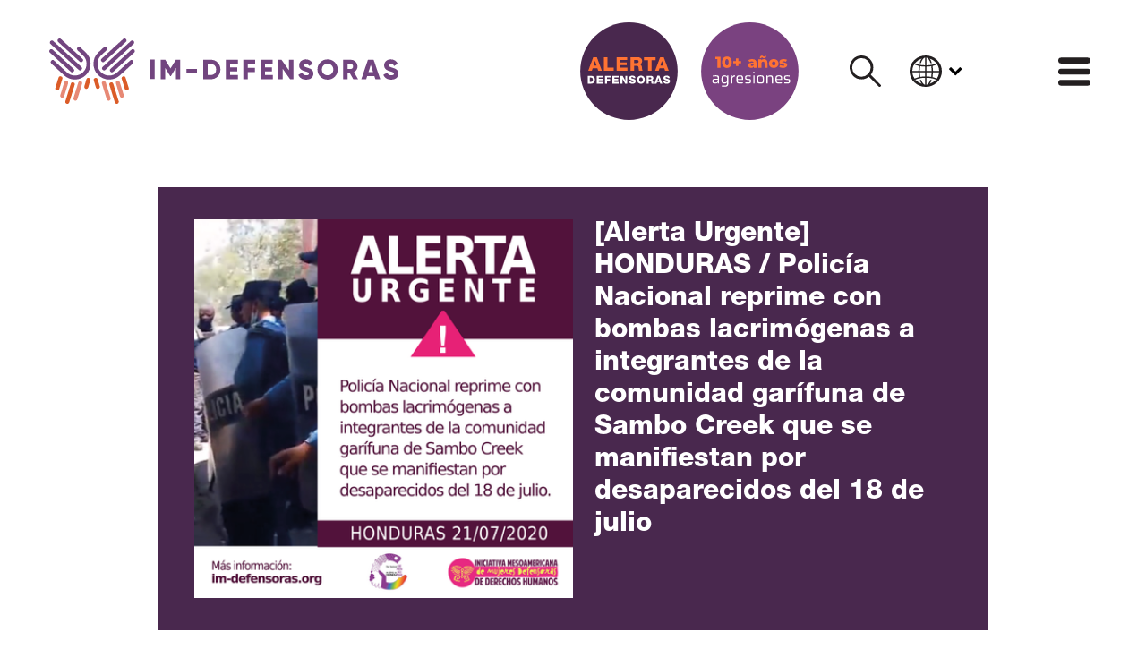

--- FILE ---
content_type: text/html; charset=utf-8
request_url: https://im-defensoras.org/2020/07/alerta-urgente-honduras-policia-nacional-reprime-con-bombas-lacrimogenas-a-integrantes-de-la-comunidad-garifuna-de-sambo-creek-que-se-manifiestan-por-desaparecidos-del-18-de-julio/
body_size: 21462
content:
<!doctype html>
<html lang="es" dir="">
  <head>
    <meta charset="UTF-8">
    <base href="../../../">
    <meta content="text/html; charset=UTF-8" http-equiv="Content-Type">
    <meta content="width=device-width, initial-scale=1.0" name="viewport">
    <meta name="theme-color" content="white">
    <meta name="color-scheme" content="light">
    <meta name="referrer" content="strict-origin-when-cross-origin">

    
    <link href="assets/css/styles.css?1765894832" rel="stylesheet" data-turbo-track="reload">

    

<script defer src="assets/js/env.js" data-turbo-track="reload"></script>


<script defer src="assets/js/pack.RJZVUHXG.js" data-turbo-track="reload"></script>


    
    <link rel="preload" as="font" type="font/woff2" crossorigin href="assets/fonts/forkawesome-webfont.woff2?1765894832">

    <link rel="preload" as="font" type="font/woff2" crossorigin href="assets/fonts/HelveticaNeueLTStd/HelveticaNeueLTStd-Bd-subset.woff2?1765894832">

    <link rel="preload" as="font" type="font/woff2" crossorigin href="assets/fonts/HelveticaNeueLTStd/HelveticaNeueLTStd-Hv-subset.woff2?1765894832">

    <link rel="preload" as="font" type="font/woff2" crossorigin href="assets/fonts/HelveticaNeueLTStd/HelveticaNeueLTStd-Lt-subset.woff2?1765894832">

    <link rel="preload" as="font" type="font/woff2" crossorigin href="assets/fonts/HelveticaNeueLTStd/HelveticaNeueLTStd-Md-subset.woff2?1765894832">

    <link rel="preload" as="font" type="font/woff2" crossorigin href="assets/fonts/roboto/v27/KFOjCnqEu92Fr1Mu51TzBhc9-subset.woff2?1765894832">

    <link rel="preload" as="font" type="font/woff2" crossorigin href="assets/fonts/roboto/v27/KFOkCnqEu92Fr1MmgWxP-subset.woff2?1765894832">

    <link rel="preload" as="font" type="font/woff2" crossorigin href="assets/fonts/roboto/v27/KFOkCnqEu92Fr1Mu52xP-subset.woff2?1765894832">

    <link rel="preload" as="font" type="font/woff2" crossorigin href="assets/fonts/roboto/v27/KFOlCnqEu92Fr1MmWUlvAw-subset.woff2?1765894832">

    <link rel="preload" as="font" type="font/woff2" crossorigin href="assets/fonts/roboto/v27/KFOmCnqEu92Fr1Me5Q-subset.woff2?1765894832">


    <link rel="icon" type="image/svg+xml" href="public/favicon.svg">
    <link rel="alternate icon" href="public/favicon.ico">
    <link rel="mask-icon" href="public/favicon.svg" color="white">

    <!-- Begin Jekyll SEO tag v2.8.0 -->
<title>[Alerta Urgente] HONDURAS / Policía Nacional reprime con bombas lacrimógenas a integrantes de la comunidad garífuna de Sambo Creek que se manifiestan por desaparecidos del 18 de julio | IM-Defensoras</title>
<meta name="generator" content="Jekyll v4.2.2 (Sutty)" />
<meta property="og:title" content="[Alerta Urgente] HONDURAS / Policía Nacional reprime con bombas lacrimógenas a integrantes de la comunidad garífuna de Sambo Creek que se manifiestan por desaparecidos del 18 de julio" />
<meta property="og:locale" content="es" />
<meta name="description" content="Durante la mañana de este martes 21 de julio, contingentes de la Policía Nacional han reprimido con bombas lacrimógenas a pobladores y pobladoras de la comunidad garífuna de Sambo Creek que se manifiestan para exigir la liberación de los cinco jóvenes garífunas desaparecidos desde el pasado 18 de julio.Como consecuencia de la represión policial, una menor de edad ha sido fuertemente afectada por los gases y ha tenido que ser trasladada de urgencia en busca de asistencia médica.Desde la IM-Defensoras y la Red Nacional de Defensoras de Derechos Humanos en Honduras condenamos enérgicamente las agresiones en contra de la vida y dignidad de los pueblos garífunas y exigimos que se respete su derecho a manifestarse.Reiteramos nuestro llamado urgente a la comunidad internacional a solidarizarse con el pueblo garífuna y a las instancias nacionales e internacionales de derechos humanos a monitorear la situación que amenaza a las comunidades garífunas de Honduras.&nbsp;" />
<meta property="og:description" content="Durante la mañana de este martes 21 de julio, contingentes de la Policía Nacional han reprimido con bombas lacrimógenas a pobladores y pobladoras de la comunidad garífuna de Sambo Creek que se manifiestan para exigir la liberación de los cinco jóvenes garífunas desaparecidos desde el pasado 18 de julio.Como consecuencia de la represión policial, una menor de edad ha sido fuertemente afectada por los gases y ha tenido que ser trasladada de urgencia en busca de asistencia médica.Desde la IM-Defensoras y la Red Nacional de Defensoras de Derechos Humanos en Honduras condenamos enérgicamente las agresiones en contra de la vida y dignidad de los pueblos garífunas y exigimos que se respete su derecho a manifestarse.Reiteramos nuestro llamado urgente a la comunidad internacional a solidarizarse con el pueblo garífuna y a las instancias nacionales e internacionales de derechos humanos a monitorear la situación que amenaza a las comunidades garífunas de Honduras.&nbsp;" />
<link rel="canonical" href="https://im-defensoras.org/2020/07/alerta-urgente-honduras-policia-nacional-reprime-con-bombas-lacrimogenas-a-integrantes-de-la-comunidad-garifuna-de-sambo-creek-que-se-manifiestan-por-desaparecidos-del-18-de-julio/" />
<meta property="og:url" content="https://im-defensoras.org/2020/07/alerta-urgente-honduras-policia-nacional-reprime-con-bombas-lacrimogenas-a-integrantes-de-la-comunidad-garifuna-de-sambo-creek-que-se-manifiestan-por-desaparecidos-del-18-de-julio/" />
<meta property="og:site_name" content="IM-Defensoras" />
<meta property="og:image" content="https://im-defensoras.org/public/0qg5d8trl5atuxzd7sspz2lrxzxt/alerta-protestas-sambo-creek.png" />
<meta property="og:type" content="article" />
<meta property="article:published_time" content="2020-07-21T00:00:00+00:00" />
<meta name="twitter:card" content="summary_large_image" />
<meta property="twitter:image" content="https://im-defensoras.org/public/0qg5d8trl5atuxzd7sspz2lrxzxt/alerta-protestas-sambo-creek.png" />
<meta property="twitter:title" content="[Alerta Urgente] HONDURAS / Policía Nacional reprime con bombas lacrimógenas a integrantes de la comunidad garífuna de Sambo Creek que se manifiestan por desaparecidos del 18 de julio" />
<meta name="twitter:site" content="@IM_Defensoras" />
<meta property="article:publisher" content="https://www.facebook.com/IMDefensoras/" />
<meta name="google-site-verification" content="sXiscV0zoFJ4TGLLYnPH11iBzAkYgpU5bQcrtS-40g8" />
<script type="application/ld+json">
{"@context":"https://schema.org","@type":"BlogPosting","dateModified":"2025-05-20T07:21:14+00:00","datePublished":"2020-07-21T00:00:00+00:00","description":"Durante la mañana de este martes 21 de julio, contingentes de la Policía Nacional han reprimido con bombas lacrimógenas a pobladores y pobladoras de la comunidad garífuna de Sambo Creek que se manifiestan para exigir la liberación de los cinco jóvenes garífunas desaparecidos desde el pasado 18 de julio.Como consecuencia de la represión policial, una menor de edad ha sido fuertemente afectada por los gases y ha tenido que ser trasladada de urgencia en busca de asistencia médica.Desde la IM-Defensoras y la Red Nacional de Defensoras de Derechos Humanos en Honduras condenamos enérgicamente las agresiones en contra de la vida y dignidad de los pueblos garífunas y exigimos que se respete su derecho a manifestarse.Reiteramos nuestro llamado urgente a la comunidad internacional a solidarizarse con el pueblo garífuna y a las instancias nacionales e internacionales de derechos humanos a monitorear la situación que amenaza a las comunidades garífunas de Honduras.&nbsp;","headline":"[Alerta Urgente] HONDURAS / Policía Nacional reprime con bombas lacrimógenas a integrantes de la comunidad garífuna de Sambo Creek que se manifiestan por desaparecidos del 18 de julio","image":{"description":"","url":"https://im-defensoras.org/public/0qg5d8trl5atuxzd7sspz2lrxzxt/alerta-protestas-sambo-creek.png","@type":"imageObject"},"mainEntityOfPage":{"@type":"WebPage","@id":"https://im-defensoras.org/2020/07/alerta-urgente-honduras-policia-nacional-reprime-con-bombas-lacrimogenas-a-integrantes-de-la-comunidad-garifuna-de-sambo-creek-que-se-manifiestan-por-desaparecidos-del-18-de-julio/"},"publisher":{"@type":"Organization","logo":{"@type":"ImageObject","url":"https://im-defensoras.org/public/jur4plmbn2nmt41ih8wkwva08xvc/yQgybl4L_400x400.jpg"}},"url":"https://im-defensoras.org/2020/07/alerta-urgente-honduras-policia-nacional-reprime-con-bombas-lacrimogenas-a-integrantes-de-la-comunidad-garifuna-de-sambo-creek-que-se-manifiestan-por-desaparecidos-del-18-de-julio/"}</script>
<!-- End Jekyll SEO tag -->

    <link type="application/atom+xml" rel="alternate" href="https://im-defensoras.org/feed.xml" title="IM-Defensoras" />

    <script async src="https://www.googletagmanager.com/gtag/js?id=G-RDNYDBXBCP"></script>
    <script>
      window.dataLayer = window.dataLayer || [];
      function gtag(){dataLayer.push(arguments);}
      gtag('js', new Date());
      gtag('config', 'G-RDNYDBXBCP');
    </script>
  </head>
  <body>
    <div data-turbo-permanent>
      <a href="2020/07/alerta-urgente-honduras-policia-nacional-reprime-con-bombas-lacrimogenas-a-integrantes-de-la-comunidad-garifuna-de-sambo-creek-que-se-manifiestan-por-desaparecidos-del-18-de-julio/#content" data-turbo="false" class="sr-only sr-only-focusable">
        Saltar al contenido
      </a>
    </div>
    <div>
      <nav class="position-relative px-0" data-controller="body-scroll">
  <div class="row no-gutters justify-content-between align-items-center container mx-auto py-4">
    <a class="d-none d-md-flex col col-md-4" href="?#">
      <svg class="w-100" viewBox="0 0 126.11 23.649" xmlns="http://www.w3.org/2000/svg"><path d="m120.67 13.143 1.39-.805c.252.584.685.976 1.48.976.766 0 .957-.302.957-.574 0-.433-.403-.604-1.46-.896-1.048-.292-2.075-.796-2.075-2.145 0-1.36 1.148-2.146 2.367-2.146 1.158 0 2.065.554 2.578 1.592l-1.36.795c-.24-.503-.573-.816-1.218-.816-.504 0-.755.252-.755.534 0 .323.17.544 1.269.877 1.067.322 2.266.695 2.266 2.185 0 1.36-1.088 2.165-2.62 2.165-1.48 0-2.426-.705-2.819-1.742" fill="#72457f"/><defs><clipPath id="a"/><clipPath id="b"/><clipPath id="c"/><clipPath id="d"/><clipPath id="e"/><clipPath id="f"/><clipPath id="g"/><clipPath id="h"/><clipPath id="i"/><clipPath id="j"/><clipPath id="k"/><clipPath id="l"/><clipPath id="m"/><clipPath id="n"/><clipPath id="o"/><clipPath id="p"/><clipPath id="q"/><clipPath id="r"/><clipPath id="s"/><clipPath id="t"/><clipPath id="u"/><clipPath id="v"/><clipPath id="w"/><clipPath id="x"/><clipPath id="y"/><clipPath id="z"/><clipPath id="A"/><clipPath id="B"/><clipPath id="C"/></defs><g transform="matrix(.26466 0 0 -.26466 9.703 22.445)" clip-path="url(#a)"><path d="M0 0a2.74 2.74 0 0 1 1.606 1.729l6.593 21.408a2.746 2.746 0 1 1-5.239 1.648L-3.634 3.376A2.747 2.747 0 0 1 0 0" fill="#e78975"/></g><g transform="matrix(.26466 0 0 -.26466 13.629 18.165)" clip-path="url(#b)"><path d="M0 0a2.74 2.74 0 0 1 1.606 1.729l2.842 9.592a2.747 2.747 0 0 1-5.24 1.649l-2.842-9.594A2.745 2.745 0 0 1 0 0" fill="#db5c28"/></g><g transform="matrix(.26466 0 0 -.26466 4.935 21.395)" clip-path="url(#c)"><path d="M0 0a2.74 2.74 0 0 1 1.606 1.729l5.457 17.793a2.747 2.747 0 0 1-5.24 1.648L-3.634 3.376A2.747 2.747 0 0 1 0 0" fill="#e78975"/></g><g transform="matrix(.26466 0 0 -.26466 3.153 18.765)" clip-path="url(#d)"><path d="M0 0a2.74 2.74 0 0 1 1.606 1.729l4.317 14.035a2.747 2.747 0 1 1-5.24 1.648L-3.634 3.376A2.746 2.746 0 0 1 0 0" fill="#db5c28"/></g><g transform="matrix(.26466 0 0 -.26466 6.778 23.595)" clip-path="url(#e)"><path d="M0 0a2.74 2.74 0 0 1 1.606 1.729l7.42 24.032a2.747 2.747 0 0 1-5.24 1.649l-7.42-24.034A2.747 2.747 0 0 1 0 0" fill="#db5c28"/></g><g transform="matrix(.26466 0 0 -.26466 9.24 14.845)" clip-path="url(#f)"><path d="M0 0a21.404 21.404 0 0 0-14.734 5.844L-32.059 21.78a2.753 2.753 0 0 0 3.727 4.052l17.35-15.96C-4.547 3.803 5.584 4.1 11.63 10.51c2.914 3.089 4.45 7.148 4.325 11.429s-1.896 8.243-4.985 11.158l-7.272 6.84a2.753 2.753 0 0 0 3.758 4.021l7.281-6.85c4.168-3.93 6.551-9.257 6.72-15.008.168-5.75-1.899-11.207-5.823-15.368C11.415 2.258 5.712 0 0 0" fill="#72457f"/></g><g transform="matrix(.26466 0 0 -.26466 -.005 4.535)" clip-path="url(#g)"><path d="M0 0a2.742 2.742 0 0 1 .874-2.191l28.478-26.15a2.746 2.746 0 1 1 3.732 4.03L4.607 1.839A2.746 2.746 0 0 1 0 0" fill="#72457f"/></g><g transform="matrix(.26466 0 0 -.26466 2.988 .675)" clip-path="url(#h)"><path d="M0 0a2.742 2.742 0 0 1 .874-2.191l29.311-26.866a2.748 2.748 0 0 1 3.732 4.031L4.607 1.838A2.745 2.745 0 0 1 0 0" fill="#72457f"/></g><g transform="matrix(.26466 0 0 -.26466 .21 1.395)" clip-path="url(#i)"><path d="M0 0a2.742 2.742 0 0 1 .874-2.191l38.503-35.412a2.748 2.748 0 0 1 3.733 4.03L4.607 1.839A2.746 2.746 0 0 1 0 0" fill="#72457f"/></g><g transform="matrix(.26466 0 0 -.26466 21.186 22.445)" clip-path="url(#j)"><path d="M0 0a2.74 2.74 0 0 0-1.606 1.729L-8.2 23.137a2.747 2.747 0 0 0 5.24 1.648L3.633 3.376A2.746 2.746 0 0 0 0 0" fill="#e78975"/></g><g transform="matrix(.26466 0 0 -.26466 17.26 18.165)" clip-path="url(#k)"><path d="M0 0a2.74 2.74 0 0 0-1.606 1.729l-2.842 9.592a2.747 2.747 0 0 0 5.24 1.649l2.842-9.594A2.745 2.745 0 0 0 0 0" fill="#db5c28"/></g><g transform="matrix(.26466 0 0 -.26466 25.954 21.395)" clip-path="url(#l)"><path d="M0 0a2.74 2.74 0 0 0-1.606 1.729l-5.457 17.793a2.747 2.747 0 0 0 5.24 1.648L3.634 3.376A2.747 2.747 0 0 0 0 0" fill="#e78975"/></g><g transform="matrix(.26466 0 0 -.26466 27.736 18.765)" clip-path="url(#m)"><path d="M0 0a2.74 2.74 0 0 0-1.606 1.729l-4.316 14.035a2.746 2.746 0 1 0 5.239 1.648L3.634 3.376A2.746 2.746 0 0 0 0 0" fill="#db5c28"/></g><g transform="matrix(.26466 0 0 -.26466 24.111 23.595)" clip-path="url(#n)"><path d="M0 0a2.74 2.74 0 0 0-1.606 1.729l-7.42 24.032a2.747 2.747 0 0 0 5.24 1.649l7.42-24.034A2.747 2.747 0 0 0 0 0" fill="#db5c28"/></g><g transform="matrix(.26466 0 0 -.26466 21.649 14.845)" clip-path="url(#o)"><path d="M0 0c5.291 0 10.59 1.936 14.734 5.844L32.059 21.78a2.753 2.753 0 0 1-3.727 4.052l-17.35-15.96C4.547 3.803-5.584 4.1-11.63 10.51c-2.914 3.089-4.45 7.148-4.325 11.429s1.896 8.243 4.985 11.158l7.272 6.84a2.753 2.753 0 0 1-3.758 4.021l-7.281-6.85c-4.168-3.93-6.551-9.257-6.72-15.008-.168-5.75 1.899-11.207 5.823-15.368C-11.415 2.258-5.712 0 0 0" fill="#72457f"/></g><g transform="matrix(.26466 0 0 -.26466 30.893 4.535)" clip-path="url(#p)"><path d="M0 0a2.74 2.74 0 0 0-.875-2.191l-28.477-26.15a2.746 2.746 0 1 0-3.732 4.03l28.477 26.15A2.746 2.746 0 0 0 0 0" fill="#72457f"/></g><g transform="matrix(.26466 0 0 -.26466 27.901 .675)" clip-path="url(#q)"><path d="M0 0a2.74 2.74 0 0 0-.875-2.191l-29.31-26.866a2.748 2.748 0 0 0-3.732 4.031l29.31 26.864A2.745 2.745 0 0 0 0 0" fill="#72457f"/></g><g transform="matrix(.26466 0 0 -.26466 30.68 1.395)" clip-path="url(#r)"><path d="M0 0a2.74 2.74 0 0 0-.875-2.191l-38.502-35.412a2.748 2.748 0 0 0-3.733 4.03L-4.607 1.839A2.746 2.746 0 0 0 0 0" fill="#72457f"/></g><g transform="matrix(.26466 0 0 -.26466 47.328 14.745)" clip-path="url(#s)"><path d="M0 0h-6.09v15.49l-6.889-11.303h-.685l-6.888 11.303V0h-6.09v26.642h6.09l7.231-11.837 7.231 11.837H0z" fill="#72457f"/></g><g transform="matrix(.26466 0 0 -.26466 61.837 11.215)" clip-path="url(#t)"><path d="M0 0c0-7.536-5.595-13.321-12.94-13.321h-10.657v26.642h10.657C-5.595 13.321 0 7.536 0 0m-5.861 0c0 4.567-2.893 7.46-7.079 7.46h-4.567V-7.46h4.567c4.186 0 7.079 2.893 7.079 7.46" fill="#72457f"/></g><g transform="matrix(.26466 0 0 -.26466 68.177 13.185)" clip-path="url(#u)"><path d="M0 0v-5.861h-16.746v26.642H-.19V14.92h-10.467v-4.415h9.515V4.719h-9.515V0z" fill="#72457f"/></g><g transform="matrix(.26466 0 0 -.26466 71.707 9.245)" clip-path="url(#v)"><path d="M0 0v-5.139h9.895v-5.86H0v-9.782h-6.09V5.861h16.176V0z" fill="#72457f"/></g><g transform="matrix(.26466 0 0 -.26466 80.767 13.185)" clip-path="url(#w)"><path d="M0 0v-5.861h-16.746v26.642H-.19V14.92h-10.466v-4.415h9.514V4.719h-9.514V0z" fill="#72457f"/></g><g transform="matrix(.26466 0 0 -.26466 88.217 7.685)" clip-path="url(#x)"><path d="M0 0v-26.642h-4.567l-10.277 14.463v-14.463h-6.089V0h4.567L-6.09-14.462V0z" fill="#72457f"/></g><g transform="matrix(.26466 0 0 -.26466 89.987 13.135)" clip-path="url(#y)"><path d="m0 0 5.252 3.044C6.204.837 7.841-.647 10.847-.647c2.893 0 3.616 1.142 3.616 2.169 0 1.637-1.523 2.284-5.519 3.387-3.958 1.105-7.84 3.008-7.84 8.108 0 5.138 4.338 8.107 8.944 8.107 4.377 0 7.802-2.094 9.743-6.014l-5.138-3.007c-.913 1.903-2.169 3.083-4.605 3.083-1.903 0-2.855-.952-2.855-2.017 0-1.218.648-2.055 4.796-3.312 4.034-1.217 8.563-2.626 8.563-8.258 0-5.138-4.11-8.183-9.895-8.183C5.062-6.584 1.485-3.92 0 0" fill="#72457f"/></g><g transform="matrix(.26466 0 0 -.26466 96.887 11.215)" clip-path="url(#z)"><path d="M0 0c0 7.84 6.204 13.854 13.854 13.854S27.707 7.84 27.707 0s-6.203-13.854-13.853-13.854S0-7.84 0 0m21.618 0c0 4.757-3.426 7.916-7.764 7.916C9.515 7.916 6.09 4.757 6.09 0s3.425-7.917 7.764-7.917c4.338 0 7.764 3.16 7.764 7.917" fill="#72457f"/></g><g transform="matrix(.26466 0 0 -.26466 108.51 12.425)" clip-path="url(#A)"><path d="M0 0h-2.893v-8.753h-6.089v26.641H1.675a9.112 9.112 0 0 0 9.134-9.134c0-3.274-1.979-6.242-4.91-7.726l5.671-9.781H5.024zm-2.893 5.329h4.568c1.675 0 3.044 1.484 3.044 3.425s-1.369 3.425-3.044 3.425h-4.568z" fill="#72457f"/></g><g transform="matrix(.26466 0 0 -.26466 117.46 13.635)" clip-path="url(#B)"><path d="M0 0h-9.895l-1.333-4.187h-6.66l9.058 26.642h7.764L7.992-4.187h-6.66zm-1.827 5.709-3.121 9.781-3.121-9.781z" fill="#72457f"/></g><g transform="matrix(.26466 0 0 -.26466 120.69 13.135)" clip-path="url(#C)"><path d="m0 0 5.252 3.044C6.204.837 7.84-.647 10.847-.647c2.893 0 3.616 1.142 3.616 2.169 0 1.637-1.523 2.284-5.519 3.387-3.958 1.105-7.84 3.008-7.84 8.108 0 5.138 4.338 8.107 8.944 8.107 4.376 0 7.802-2.094 9.743-6.014l-5.138-3.007c-.913 1.903-2.169 3.083-4.605 3.083-1.903 0-2.855-.952-2.855-2.017 0-1.218.647-2.055 4.796-3.312 4.034-1.217 8.563-2.626 8.563-8.258 0-5.138-4.111-8.183-9.896-8.183C5.062-6.584 1.484-3.92 0 0" fill="#72457f"/></g><g stroke-width=".265"><path d="M9.707 22.449a.725.725 0 0 0 .425-.458l1.745-5.665a.727.727 0 0 0-1.386-.436l-1.745 5.666a.727.727 0 0 0 .961.893" fill="#e78975"/><path d="M13.633 18.173a.725.725 0 0 0 .425-.458l.752-2.538a.727.727 0 0 0-1.387-.436l-.752 2.539a.727.727 0 0 0 .962.893" fill="#db5c28"/><path d="M4.94 21.395a.725.725 0 0 0 .425-.458L6.81 16.23a.727.727 0 0 0-1.386-.436l-1.444 4.709a.727.727 0 0 0 .961.893" fill="#e78975"/><path d="M3.159 18.773a.725.725 0 0 0 .425-.458l1.142-3.713a.727.727 0 0 0-1.387-.437L2.197 17.88a.727.727 0 0 0 .962.893M6.783 23.597a.725.725 0 0 0 .425-.458l1.964-6.36a.727.727 0 0 0-1.387-.435l-1.964 6.36a.727.727 0 0 0 .962.893" fill="#db5c28"/></g><g fill="#72457f" stroke-width=".265"><path d="M9.245 14.849c-1.4 0-2.803-.512-3.9-1.546L.762 9.086a.729.729 0 1 1 .986-1.072l4.592 4.223a4.235 4.235 0 0 0 5.983-.169 4.198 4.198 0 0 0 1.145-3.024 4.199 4.199 0 0 0-1.32-2.953l-1.924-1.81a.728.728 0 1 1 .995-1.064l1.927 1.813A5.646 5.646 0 0 1 14.923 9a5.67 5.67 0 0 1-5.678 5.848"/><path d="M.001 4.538a.725.725 0 0 0 .231.58l7.536 6.92a.726.726 0 1 0 .988-1.067L1.22 4.05a.726.726 0 0 0-1.219.487M2.994.68a.726.726 0 0 0 .231.58l7.756 7.11a.727.727 0 0 0 .988-1.067L4.213.193a.727.727 0 0 0-1.22.487M.215 1.403a.725.725 0 0 0 .231.58l10.19 9.37a.727.727 0 0 0 .987-1.066L1.434.917a.727.727 0 0 0-1.22.486"/></g><g stroke-width=".265"><path d="M21.189 22.449a.725.725 0 0 1-.425-.458l-1.745-5.665a.727.727 0 0 1 1.387-.436l1.744 5.666a.727.727 0 0 1-.961.893" fill="#e78975"/><path d="M17.263 18.173a.725.725 0 0 1-.425-.458l-.752-2.538a.727.727 0 0 1 1.387-.436l.752 2.539a.727.727 0 0 1-.962.893" fill="#db5c28"/><path d="M25.956 21.395a.725.725 0 0 1-.425-.458l-1.444-4.708a.727.727 0 0 1 1.387-.436l1.444 4.709a.727.727 0 0 1-.962.893" fill="#e78975"/><path d="M27.738 18.773a.725.725 0 0 1-.425-.458l-1.142-3.713a.727.727 0 0 1 1.386-.437L28.7 17.88a.727.727 0 0 1-.962.893M24.113 23.597a.725.725 0 0 1-.425-.458l-1.963-6.36a.727.727 0 0 1 1.386-.435l1.964 6.36a.727.727 0 0 1-.962.893" fill="#db5c28"/></g><g fill="#72457f"><g stroke-width=".265"><path d="M21.652 14.849c1.4 0 2.802-.512 3.899-1.546l4.584-4.217a.729.729 0 1 0-.986-1.072l-4.591 4.223a4.235 4.235 0 0 1-5.984-.169 4.198 4.198 0 0 1-1.144-3.024 4.199 4.199 0 0 1 1.319-2.953l1.924-1.81a.728.728 0 1 0-.994-1.064L17.752 5.03A5.646 5.646 0 0 0 15.974 9a5.67 5.67 0 0 0 5.678 5.848"/><path d="M30.895 4.538a.724.724 0 0 1-.232.58l-7.535 6.92a.726.726 0 1 1-.988-1.067l7.536-6.92a.726.726 0 0 1 1.219.487M27.903.68a.725.725 0 0 1-.232.58l-7.756 7.11a.727.727 0 0 1-.987-1.067l7.756-7.11a.727.727 0 0 1 1.219.487M30.681 1.403a.725.725 0 0 1-.232.58l-10.188 9.37a.727.727 0 0 1-.987-1.066L29.463.917a.727.727 0 0 1 1.219.486"/></g><path d="M38.063 14.697H36.45v-7.05h1.612zM47.328 14.745h-1.611v-4.099l-1.823 2.991h-.182l-1.822-2.991v4.099h-1.612v-7.05h1.612l1.913 3.132 1.914-3.132h1.611zM49.542 10.993h3.828v1.45h-3.828z"/><g stroke-width=".265"><path d="M61.83 11.22c0 1.994-1.48 3.525-3.424 3.525h-2.82v-7.05h2.82c1.943 0 3.424 1.53 3.424 3.525m-1.55 0c0-1.208-.766-1.974-1.874-1.974h-1.209v3.948h1.209c1.108 0 1.873-.765 1.873-1.974M68.174 13.194v1.55h-4.431v-7.05h4.38v1.552h-2.77v1.168h2.519v1.531h-2.518v1.249zM71.699 9.246v1.36h2.618v1.55H71.7v2.589h-1.611v-7.05h4.28v1.55zM80.762 13.194v1.55h-4.431v-7.05h4.38v1.552h-2.769v1.168h2.518v1.531h-2.518v1.249zM88.215 7.695v7.05h-1.208l-2.72-3.827v3.827h-1.611v-7.05h1.208l2.72 3.827V7.695zM89.977 13.143l1.39-.805c.252.584.685.976 1.48.976.766 0 .957-.302.957-.574 0-.433-.403-.604-1.46-.896-1.048-.292-2.075-.796-2.075-2.145 0-1.36 1.148-2.146 2.367-2.146 1.158 0 2.065.554 2.578 1.592l-1.36.795c-.241-.503-.573-.816-1.218-.816-.504 0-.756.252-.756.534 0 .323.172.544 1.27.877 1.067.322 2.265.695 2.265 2.185 0 1.36-1.087 2.165-2.618 2.165-1.48 0-2.427-.705-2.82-1.742M96.875 11.22a3.635 3.635 0 0 1 3.666-3.666 3.635 3.635 0 0 1 3.666 3.666 3.634 3.634 0 0 1-3.666 3.666 3.635 3.635 0 0 1-3.666-3.666m5.72 0c0-1.26-.906-2.095-2.054-2.095-1.148 0-2.054.836-2.054 2.095 0 1.259.906 2.095 2.054 2.095 1.148 0 2.055-.836 2.055-2.095M108.5 12.428h-.766v2.317h-1.61v-7.05h2.82a2.411 2.411 0 0 1 2.416 2.417c0 .866-.523 1.651-1.3 2.044l1.502 2.589h-1.733zm-.766-1.41h1.21c.442 0 .805-.393.805-.906 0-.514-.363-.907-.806-.907h-1.209zM117.45 13.637h-2.618l-.353 1.108h-1.763l2.397-7.05h2.055l2.397 7.05h-1.763zm-.483-1.51-.826-2.589-.826 2.588z"/></g></g></svg>

    </a>

    <a class="d-flex d-md-none col-4 pr-3" href="">
      <svg class="w-100" version="1.1" viewBox="0 0 111.64 105.63" xmlns="http://www.w3.org/2000/svg">
 <defs>
  <clipPath id="clipPath19129">
   <path d="m0 0h1920v1080h-1920z"/>
  </clipPath>
  <clipPath id="clipPath19157">
   <path d="m0 0h1920v1080h-1920z"/>
  </clipPath>
  <clipPath id="clipPath19181">
   <path d="m0 0h1920v1080h-1920z"/>
  </clipPath>
 </defs>
 <g transform="translate(-47.753 -73.883)">
  <g transform="matrix(.35278 0 0 -.35278 82.829 154.99)">
   <path d="m0 0c2.008 0.799 3.653 2.462 4.352 4.684l17.872 58.024c1.233 3.922-0.946 8.101-4.868 9.334-3.918 1.235-8.1-0.945-9.334-4.867l-17.871-58.024c-1.233-3.922 0.946-8.101 4.868-9.334 1.698-0.535 3.446-0.428 4.981 0.183" fill="#ff8c6e"/>
  </g>
  <g transform="matrix(.35278 0 0 -.35278 97.013 139.55)">
   <path d="m0 0c2.008 0.799 3.653 2.461 4.352 4.684l7.703 26c1.233 3.921-0.947 8.1-4.868 9.334-3.918 1.234-8.101-0.946-9.333-4.868l-7.703-25.999c-1.233-3.922 0.946-8.1 4.868-9.334 1.697-0.534 3.446-0.428 4.981 0.183" fill="#ff4f00"/>
  </g>
  <g transform="matrix(.35278 0 0 -.35278 65.604 151.19)">
   <path d="m0 0c2.008 0.799 3.654 2.461 4.352 4.684l14.791 48.227c1.233 3.921-0.946 8.1-4.867 9.334-3.922 1.233-8.101-0.947-9.335-4.868l-14.79-48.227c-1.233-3.921 0.946-8.1 4.867-9.334 1.699-0.534 3.447-0.427 4.982 0.184" fill="#ff8c6e"/>
  </g>
  <g transform="matrix(.35278 0 0 -.35278 59.167 141.71)">
   <path d="m0 0c2.008 0.799 3.653 2.462 4.352 4.684l11.699 38.04c1.234 3.922-0.946 8.1-4.866 9.334-3.922 1.233-8.102-0.946-9.335-4.867l-11.699-38.04c-1.233-3.922 0.946-8.101 4.867-9.334 1.698-0.535 3.447-0.428 4.982 0.183" fill="#ff4f00"/>
  </g>
  <g transform="matrix(.35278 0 0 -.35278 72.263 159.14)">
   <path d="m0 0c2.008 0.799 3.654 2.461 4.353 4.684l20.109 65.136c1.233 3.922-0.946 8.101-4.866 9.335-3.922 1.232-8.102-0.946-9.335-4.868l-20.11-65.137c-1.233-3.921 0.947-8.1 4.867-9.334 1.699-0.534 3.447-0.427 4.982 0.184" fill="#ff4f00"/>
  </g>
  <g transform="matrix(.35278 0 0 -.35278 81.157 127.54)">
   <path d="m0 0c-14.34-2e-3 -28.702 5.248-39.932 15.84l-46.958 43.189c-3.031 2.789-3.227 7.508-0.44 10.541 2.791 3.03 7.506 3.229 10.541 0.44l47.023-43.254c17.441-16.448 44.9-15.646 61.288 1.727 7.897 8.374 12.061 19.375 11.72 30.978-0.338 11.603-5.138 22.341-13.512 30.24l-19.708 18.54c-3.009 2.811-3.168 7.531-0.355 10.542 2.813 3.005 7.532 3.169 10.542 0.355l19.733-18.563c11.296-10.654 17.757-25.093 18.213-40.679 0.455-15.584-5.149-30.375-15.782-41.649-11.436-12.125-26.891-18.246-42.373-18.247" fill="#7a4282"/>
  </g>
  <g transform="matrix(.35278 0 0 -.35278 47.758 90.278)">
   <path d="m0 0c-0.137-2.156 0.661-4.355 2.371-5.938l77.18-70.875c3.016-2.793 7.726-2.612 10.519 0.404 2.793 3.013 2.613 7.725-0.403 10.519l-77.181 70.874c-3.016 2.793-7.726 2.613-10.519-0.404-1.21-1.306-1.862-2.931-1.967-4.58" fill="#7a4282"/>
  </g>
  <g transform="matrix(.35278 0 0 -.35278 58.571 76.34)">
   <path d="m0 0c-0.138-2.156 0.661-4.355 2.37-5.938l79.439-72.814c3.017-2.793 7.726-2.612 10.519 0.402 2.793 3.017 2.612 7.727-0.403 10.52l-79.439 72.815c-3.016 2.792-7.726 2.612-10.519-0.403-1.211-1.307-1.862-2.933-1.967-4.582" fill="#7a4282"/>
  </g>
  <g transform="matrix(.35278 0 0 -.35278 48.53 78.953)">
   <path d="m0 0c-0.137-2.156 0.661-4.355 2.371-5.938l104.35-95.977c3.016-2.792 7.726-2.611 10.518 0.404 2.793 3.016 2.613 7.726-0.403 10.519l-104.35 95.976c-3.016 2.793-7.726 2.613-10.519-0.402-1.21-1.307-1.862-2.933-1.967-4.582" fill="#7a4282"/>
  </g>
  <g transform="matrix(.35278 0 0 -.35278 124.31 154.99)">
   <path d="m0 0c-2.008 0.799-3.653 2.462-4.353 4.684l-17.871 58.024c-1.233 3.922 0.946 8.101 4.868 9.334 3.918 1.235 8.1-0.945 9.334-4.867l17.871-58.024c1.234-3.922-0.946-8.101-4.868-9.334-1.698-0.535-3.446-0.428-4.981 0.183" fill="#ff8c6e"/>
  </g>
  <path d="m110.13 139.55c-0.70838-0.28187-1.2887-0.86819-1.5353-1.6524l-2.7174-9.1722c-0.43497-1.3832 0.33408-2.8575 1.7173-3.2928 1.3822-0.43533 2.8578 0.33373 3.2925 1.7173l2.7174 9.1719c0.43533 1.3836-0.33373 2.8575-1.7173 3.2928-0.59902 0.18838-1.2157 0.15099-1.7572-0.0646" fill="#ff4f00"/>
  <g transform="matrix(.35278 0 0 -.35278 141.54 151.19)">
   <path d="m0 0c-2.007 0.799-3.653 2.461-4.352 4.684l-14.791 48.227c-1.232 3.921 0.947 8.1 4.867 9.334 3.922 1.233 8.101-0.947 9.335-4.868l14.791-48.227c1.233-3.921-0.947-8.1-4.867-9.334-1.699-0.534-3.448-0.427-4.983 0.184" fill="#ff8c6e"/>
  </g>
  <g transform="matrix(.35278 0 0 -.35278 147.98 141.71)">
   <path d="m0 0c-2.008 0.799-3.653 2.462-4.353 4.684l-11.699 38.04c-1.233 3.922 0.947 8.1 4.867 9.334 3.922 1.233 8.102-0.946 9.334-4.867l11.7-38.04c1.234-3.922-0.946-8.101-4.867-9.334-1.699-0.535-3.447-0.428-4.982 0.183" fill="#ff4f00"/>
  </g>
  <g transform="matrix(.35278 0 0 -.35278 134.88 159.14)">
   <path d="m0 0c-2.008 0.799-3.653 2.461-4.352 4.684l-20.11 65.136c-1.233 3.922 0.947 8.101 4.867 9.335 3.921 1.232 8.101-0.946 9.334-4.868l20.11-65.137c1.234-3.921-0.946-8.1-4.866-9.334-1.7-0.534-3.448-0.427-4.983 0.184" fill="#ff4f00"/>
  </g>
  <g transform="matrix(.35278 0 0 -.35278 125.99 127.54)">
   <path d="m0 0c14.34-2e-3 28.703 5.248 39.933 15.84l46.957 43.189c3.031 2.789 3.227 7.508 0.44 10.541-2.79 3.03-7.506 3.229-10.54 0.44l-47.024-43.254c-17.441-16.448-44.9-15.646-61.287 1.727-7.898 8.374-12.061 19.375-11.721 30.978 0.339 11.603 5.138 22.341 13.513 30.24l19.708 18.54c3.008 2.811 3.167 7.531 0.354 10.542-2.813 3.005-7.532 3.169-10.542 0.355l-19.732-18.563c-11.297-10.654-17.757-25.093-18.213-40.679-0.455-15.584 5.148-30.375 15.781-41.649 11.436-12.125 26.891-18.246 42.373-18.247" fill="#7a4282"/>
  </g>
  <g transform="matrix(.35278 0 0 -.35278 159.38 90.278)">
   <path d="m0 0c0.137-2.156-0.661-4.355-2.37-5.938l-77.181-70.875c-3.016-2.793-7.726-2.612-10.519 0.404-2.793 3.013-2.613 7.725 0.403 10.519l77.181 70.874c3.016 2.793 7.726 2.613 10.519-0.404 1.21-1.306 1.862-2.931 1.967-4.58" fill="#7a4282"/>
  </g>
  <g transform="matrix(.35278 0 0 -.35278 148.57 76.34)">
   <path d="m0 0c0.137-2.156-0.661-4.355-2.371-5.938l-79.439-72.814c-3.016-2.793-7.726-2.612-10.519 0.402-2.793 3.017-2.612 7.727 0.403 10.52l79.44 72.815c3.016 2.792 7.726 2.612 10.518-0.403 1.211-1.307 1.863-2.933 1.968-4.582" fill="#7a4282"/>
  </g>
  <g transform="matrix(.35278 0 0 -.35278 158.61 78.953)">
   <path d="m0 0c0.137-2.156-0.661-4.355-2.371-5.938l-104.35-95.977c-3.017-2.792-7.726-2.611-10.52 0.404-2.792 3.016-2.613 7.726 0.404 10.519l104.35 95.976c3.016 2.793 7.726 2.613 10.519-0.402 1.21-1.307 1.862-2.933 1.967-4.582" fill="#7a4282"/>
  </g>
  <path d="m50.265 179.34h-1.9872v-8.6946h1.9872z" fill="#7a4282"/>
  <g transform="matrix(.35278 0 0 -.35278 61.692 179.34)">
   <path d="m0 0h-5.634v14.33l-6.373-10.457h-0.634l-6.372 10.457v-14.33h-5.634v24.646h5.634l6.689-10.95 6.69 10.95h5.634z" fill="#7a4282"/>
  </g>
  <path d="m64.425 174.73h4.7202v1.7886h-4.7202z" fill="#7a4282"/>
  <g transform="matrix(.35278 0 0 -.35278 -395.61 323.29)">
   <g clip-path="url(#clipPath19129)">
    <g transform="translate(1347 420.37)">
     <path d="m0 0c0-6.971-5.176-12.323-11.972-12.323h-9.858v24.647h9.858c6.796 0 11.972-5.352 11.972-12.324m-5.422 0c0 4.226-2.676 6.901-6.55 6.901h-4.224v-13.802h4.224c3.874 0 6.55 2.676 6.55 6.901" fill="#7a4282"/>
    </g>
   </g>
  </g>
  <g transform="matrix(.35278 0 0 -.35278 87.405 177.43)">
   <path d="m0 0v-5.422h-15.492v24.647h15.316v-5.423h-9.683v-4.084h8.802v-5.352h-8.802v-4.366z" fill="#7a4282"/>
  </g>
  <g transform="matrix(.35278 0 0 -.35278 91.752 172.56)">
   <path d="m0 0v-4.753h9.154v-5.423h-9.154v-9.048h-5.633v24.646h14.964v-5.422z" fill="#7a4282"/>
  </g>
  <g transform="matrix(.35278 0 0 -.35278 102.93 177.43)">
   <path d="m0 0v-5.422h-15.492v24.647h15.316v-5.423h-9.683v-4.084h8.803v-5.352h-8.803v-4.366z" fill="#7a4282"/>
  </g>
  <g transform="matrix(.35278 0 0 -.35278 112.12 170.65)">
   <path d="m0 0v-24.646h-4.225l-9.506 13.379v-13.379h-5.634v24.646h4.225l9.507-13.379v13.379z" fill="#7a4282"/>
  </g>
  <g transform="matrix(.35278 0 0 -.35278 -395.61 323.29)">
   <g clip-path="url(#clipPath19157)">
    <g transform="translate(1445.4 413.65)">
     <path d="m0 0 4.859 2.817c0.88-2.043 2.394-3.416 5.176-3.416 2.675 0 3.345 1.057 3.345 2.007 0 1.514-1.409 2.113-5.106 3.134-3.662 1.021-7.253 2.782-7.253 7.5 0 4.753 4.014 7.5 8.275 7.5 4.048 0 7.217-1.938 9.013-5.564l-4.753-2.781c-0.846 1.76-2.007 2.851-4.26 2.851-1.761 0-2.641-0.88-2.641-1.865 0-1.127 0.598-1.902 4.436-3.063 3.732-1.127 7.922-2.43 7.922-7.641 0-4.753-3.803-7.57-9.155-7.57-5.175 0-8.485 2.465-9.858 6.091" fill="#7a4282"/>
    </g>
    <g transform="translate(1469.5 420.37)">
     <path d="m0 0c0 7.253 5.739 12.817 12.816 12.817 7.078 0 12.816-5.564 12.816-12.817s-5.738-12.815-12.816-12.815c-7.077 0-12.816 5.562-12.816 12.815m19.999 0c0 4.402-3.169 7.324-7.183 7.324-4.013 0-7.183-2.922-7.183-7.324 0-4.4 3.17-7.323 7.183-7.323 4.014 0 7.183 2.923 7.183 7.323" fill="#7a4282"/>
    </g>
    <g transform="translate(1510.2 416.15)">
     <path d="m0 0h-2.676v-8.098h-5.634v24.646h9.859c4.683 0 8.45-3.767 8.45-8.45 0-3.028-1.831-5.774-4.542-7.148l5.246-9.048h-6.056zm-2.676 4.929h4.225c1.549 0 2.817 1.373 2.817 3.169s-1.268 3.169-2.817 3.169h-4.225z" fill="#7a4282"/>
    </g>
   </g>
  </g>
  <g transform="matrix(.35278 0 0 -.35278 148.18 177.97)">
   <path d="m0 0h-9.155l-1.232-3.873h-6.161l8.379 24.646h7.183l8.38-24.646h-6.162zm-1.69 5.281-2.887 9.049-2.887-9.049z" fill="#7a4282"/>
  </g>
  <g transform="matrix(.35278 0 0 -.35278 -395.61 323.29)">
   <g clip-path="url(#clipPath19181)">
    <g transform="translate(1552.7 413.65)">
     <path d="m0 0 4.859 2.817c0.88-2.043 2.394-3.416 5.176-3.416 2.676 0 3.344 1.057 3.344 2.007 0 1.514-1.407 2.113-5.105 3.134-3.661 1.021-7.253 2.782-7.253 7.5 0 4.753 4.014 7.5 8.274 7.5 4.05 0 7.219-1.938 9.014-5.564l-4.753-2.781c-0.845 1.76-2.008 2.851-4.261 2.851-1.76 0-2.641-0.88-2.641-1.865 0-1.127 0.599-1.902 4.437-3.063 3.732-1.127 7.922-2.43 7.922-7.641 0-4.753-3.802-7.57-9.155-7.57-5.175 0-8.484 2.465-9.858 6.091" fill="#7a4282"/>
    </g>
   </g>
  </g>
 </g>
</svg>

    </a>

    <div class="col d-flex justify-content-end align-items-center "><a class="mr-2 mr-md-4 max-w-111px" href="alertas/">
          <?xml version="1.0" encoding="UTF-8"?>
<svg width="100%" height="100%" version="1.1" viewBox="0 0 36.913 36.913" xmlns="http://www.w3.org/2000/svg">
 <defs>
  <clipPath id="a"/>
 </defs>
 <g transform="matrix(.26466 0 0 -.26466 36.91 18.46)" clip-path="url(#a)">
  <path d="M0 0c0 38.515-31.223 69.737-69.737 69.737-38.515 0-69.738-31.222-69.738-69.737s31.223-69.737 69.738-69.737C-31.223-69.737 0-38.515 0 0" fill="#49284e"/>
 </g>
 <circle cx="18.456" cy="18.456" r="18.088" fill="#49284e" stroke-width=".765"/>
 <g transform="translate(-206.98 -155.14)" fill="#fff" stroke-width=".265" aria-label="DEFENSORAS">
  <path d="m210.11 178.23h1.2566c0.88818 0 1.4326-0.51572 1.4326-1.4735 0-0.90456-0.53619-1.4489-1.4326-1.4489h-1.2566zm0.76129-2.2675h0.36019c0.51981 0 0.80632 0.25785 0.80632 0.78994 0 0.5853-0.22921 0.81042-0.80632 0.8227h-0.36019z"/>
  <path d="m213.46 178.23h2.3698v-0.65488h-1.6086v-0.55665h1.4326v-0.58939h-1.4326v-0.51163h1.5676v-0.60985h-2.3289z"/>
  <path d="m216.51 178.23h0.7613v-1.1256h1.2033v-0.58939h-1.2033v-0.59758h1.3916v-0.60985h-2.1529z"/>
  <path d="m219.25 178.23h2.3698v-0.65488h-1.6086v-0.55665h1.4326v-0.58939h-1.4326v-0.51163h1.5676v-0.60985h-2.3289z"/>
  <path d="m222.29 178.23h0.71627v-1.8214h8e-3l1.0151 1.8214h0.78177v-2.9224h-0.71628v1.8009h-8e-3l-1.0151-1.8009h-0.78176z"/>
  <path d="m225.41 177.24c4e-3 0.74902 0.59758 1.0437 1.2688 1.0437 0.6426 0 1.2729-0.23739 1.2729-0.97822 0-0.528-0.42568-0.72447-0.84725-0.84316-0.42568-0.1187-0.84726-0.15963-0.84726-0.38474 0-0.19238 0.20465-0.24968 0.36837-0.24968 0.23331 0 0.48298 0.086 0.4707 0.352h0.7613c-4e-3 -0.65897-0.58939-0.94139-1.1706-0.94139-0.54846 0-1.1911 0.24967-1.1911 0.88818 0 0.53618 0.43795 0.72446 0.85543 0.84316 0.42158 0.1187 0.83907 0.16781 0.83907 0.42567 0 0.21693-0.2374 0.29879-0.4666 0.29879-0.32335 0-0.53619-0.11051-0.55256-0.45432z"/>
  <path d="m228.45 176.76c0 0.84725 0.51982 1.5226 1.4407 1.5226 0.92093 0 1.4407-0.67534 1.4407-1.5226s-0.51981-1.5226-1.4407-1.5226c-0.92092 0-1.4407 0.67535-1.4407 1.5226zm0.7613 0c0-0.43386 0.18828-0.86772 0.67944-0.86772s0.67944 0.43386 0.67944 0.86772c0 0.43385-0.18828 0.86771-0.67944 0.86771s-0.67944-0.43386-0.67944-0.86771z"/>
  <path d="m231.99 178.23h0.76129v-1.0642h0.57712c0.35609 0 0.4052 0.30288 0.42567 0.59758 8e-3 0.0819 0.0205 0.36837 0.0859 0.4666h0.75311c-0.10232-0.10642-0.1146-0.53619-0.12279-0.65898-0.0246-0.27832-0.1146-0.62622-0.42567-0.6999v-8e-3c0.30698-0.1187 0.45842-0.41749 0.45842-0.73265 0-0.58939-0.50753-0.82269-1.0232-0.82269h-1.4898zm0.76129-2.3126h0.60577c0.21283 0 0.38474 0.0982 0.38474 0.31516 0 0.22103-0.12279 0.34382-0.352 0.34382h-0.63851z"/>
  <path d="m236.36 176.11h8e-3l0.32335 1.0232h-0.66307zm-1.4735 2.112h0.78177l0.18418-0.52391h1.0192l0.18009 0.52391h0.79404l-1.0928-2.9224h-0.77358z"/>
  <path d="m238.15 177.24c4e-3 0.74902 0.59758 1.0437 1.2688 1.0437 0.6426 0 1.2729-0.23739 1.2729-0.97822 0-0.528-0.42568-0.72447-0.84726-0.84316-0.42567-0.1187-0.84725-0.15963-0.84725-0.38474 0-0.19238 0.20465-0.24968 0.36837-0.24968 0.2333 0 0.48298 0.086 0.4707 0.352h0.7613c-4e-3 -0.65897-0.5894-0.94139-1.1706-0.94139-0.54846 0-1.1911 0.24967-1.1911 0.88818 0 0.53618 0.43795 0.72446 0.85543 0.84316 0.42158 0.1187 0.83907 0.16781 0.83907 0.42567 0 0.21693-0.2374 0.29879-0.4666 0.29879-0.32335 0-0.53619-0.11051-0.55256-0.45432z"/>
 </g>
 <g transform="translate(-206.98 -155.14)" fill="#ff7333" stroke-width=".265" aria-label="ALERTA">
  <path d="m212.83 169.79h0.014l0.55142 1.745h-1.1308zm-2.5128 3.6017h1.3332l0.3141-0.89344h1.738l0.30712 0.89344h1.3541l-1.8637-4.9837h-1.3192z"/>
  <path d="m216.16 173.39h3.6226v-1.1168h-2.3243v-3.8669h-1.2983z"/>
  <path d="m220.84 173.39h4.0414v-1.1168h-2.7431v-0.94928h2.443v-1.0051h-2.443v-0.8725h2.6733v-1.04h-3.9716z"/>
  <path d="m226.04 173.39h1.2983v-1.8148h0.98418c0.60726 0 0.69102 0.51652 0.72592 1.0191 0.014 0.1396 0.0349 0.6282 0.14658 0.79572h1.2843c-0.1745-0.18148-0.19544-0.91438-0.2094-1.1238-0.0419-0.47464-0.19544-1.0679-0.72592-1.1936v-0.014c0.5235-0.20242 0.78176-0.71196 0.78176-1.2494 0-1.0051-0.86552-1.403-1.745-1.403h-2.5407zm1.2983-3.9437h1.033c0.36296 0 0.65612 0.16752 0.65612 0.53746 0 0.37692-0.2094 0.58632-0.60028 0.58632h-1.0889z"/>
  <path d="m235.32 168.41h-4.2718v1.1168h1.4867v3.8669h1.2983v-3.8669h1.4867z"/>
  <path d="m237.67 169.79h0.014l0.55142 1.745h-1.1308zm-2.5128 3.6017h1.3332l0.3141-0.89344h1.738l0.30712 0.89344h1.3541l-1.8637-4.9837h-1.3192z"/>
 </g>
</svg>
</a>

        
          <a class="mr-2 mr-md-4 max-w-111px" href="/etiqueta/10-a%C3%B1os/">
            <?xml version="1.0" encoding="UTF-8" standalone="no"?>
<svg
   width="100%"
   height="100%"
   version="1.1"
   viewBox="0 0 36.913 36.913"
   id="svg17"
   xmlns="http://www.w3.org/2000/svg"
   xmlns:svg="http://www.w3.org/2000/svg">
  <defs
     id="defs1">
    <rect
       x="150.72053"
       y="-273.45475"
       width="185.90214"
       height="147.5987"
       id="rect18" />
    <rect
       x="48.478346"
       y="5.3791333"
       width="41.237397"
       height="25.804515"
       id="rect17" />
    <clipPath
       id="a" />
  </defs>
  <g
     transform="matrix(.26466 0 0 -.26466 36.91 18.46)"
     clip-path="url(#a)"
     id="g1">
    <path
       d="M0 0c0 38.515-31.223 69.737-69.737 69.737-38.515 0-69.738-31.222-69.738-69.737s31.223-69.737 69.738-69.737C-31.223-69.737 0-38.515 0 0"
       fill="#7a4280"
       id="path1" />
  </g>
  <circle
     cx="18.456"
     cy="18.456"
     r="18.088"
     fill="#7a4280"
     stroke-width=".765"
     id="circle1" />
  <path
     style="font-weight:800;font-size:22px;line-height:1;font-family:Montserrat;-inkscape-font-specification:'Montserrat Ultra-Bold';text-align:center;text-anchor:middle;white-space:pre;fill:#ff7333;fill-rule:evenodd;stroke-width:0.71164;stroke-linecap:square;paint-order:markers stroke fill"
     d="m 14.229963,14.716155 v -0.961303 h -0.897217 v 0.961303 h -0.990434 v 0.850608 h 0.990434 v 0.961304 h 0.897217 v -0.961304 h 0.984608 v -0.850608 z"
     id="path2-5" />
  <text
     xml:space="preserve"
     id="text17"
     style="font-style:italic;font-size:22px;line-height:0.8;font-family:Saira;-inkscape-font-specification:'Saira Italic';white-space:pre;shape-inside:url(#rect17);display:inline;fill:#000000;fill-rule:evenodd;stroke-width:2.68724;stroke-linecap:square;paint-order:markers stroke fill"><tspan
       x="48.478516"
       y="44.847635"
       id="tspan4"><tspan
         dx="0 6.0060158 15.246017 11.748009 14.981995 14.19001 19.029995 12.496017 5.0160141 7.788002 13.596001 11.660011 5.0160217 12.122009 12.606003 12.011978 10.559998 5.0160217 12.473984 11.814011 5.0160217 12.122009 12.451996 7.7660217 11.813995 10.559998 5.367981 12.011993 12.606018 11.813995"
         id="tspan3">INFORME 10+ años de agresiones</tspan></tspan></text>
  <g
     id="text18"
     style="font-size:22px;line-height:1;font-family:Saira;-inkscape-font-specification:Saira;white-space:pre;fill:#ff7333;fill-rule:evenodd;stroke-width:2.68724;stroke-linecap:square;paint-order:markers stroke fill"
     transform="matrix(0.26482194,0,0,0.26482194,-45.547473,84.971038)"
     aria-label=" 10 años  &#10;agresiones">
    <path
       style="font-weight:800;font-family:Montserrat;-inkscape-font-specification:'Montserrat Ultra-Bold';text-align:center;text-anchor:middle"
       d="m 193.24163,-268.01902 h 2.86 v 12.034 h 4.356 v -15.4 h -7.216 z m 16.32401,12.342 c 3.916,0 6.776,-2.926 6.776,-8.008 0,-5.082 -2.86,-8.008 -6.776,-8.008 -3.938,0 -6.798,2.926 -6.798,8.008 0,5.082 2.86,8.008 6.798,8.008 z m 0,-3.564 c -1.408,0 -2.42,-1.21 -2.42,-4.444 0,-3.234 1.012,-4.444 2.42,-4.444 1.386,0 2.398,1.21 2.398,4.444 0,3.234 -1.012,4.444 -2.398,4.444 z m 35.45448,-8.866 c -1.87,0 -3.894,0.484 -5.258,1.386 l 1.408,2.838 c 0.814,-0.638 2.09,-1.034 3.234,-1.034 1.65,0 2.464,0.682 2.53,1.892 h -2.376 c -3.696,0 -5.302,1.364 -5.302,3.564 0,2.068 1.584,3.674 4.444,3.674 1.738,0 2.926,-0.594 3.52,-1.738 v 1.54 h 3.894 v -6.622 c 0,-3.784 -2.222,-5.5 -6.094,-5.5 z m -0.154,9.68 c -0.99,0 -1.562,-0.506 -1.562,-1.21 0,-0.726 0.484,-1.21 1.826,-1.21 h 1.804 v 1.034 c -0.33,0.946 -1.144,1.386 -2.068,1.386 z m 13.838,-12.122 c 0.792,0 1.606,1.364 3.168,1.364 1.694,0 2.75,-1.386 2.794,-3.454 h -2.046 c -0.044,0.682 -0.418,1.1 -1.012,1.1 -0.792,0 -1.606,-1.342 -3.168,-1.342 -1.694,0 -2.75,1.364 -2.794,3.498 h 2.046 c 0.044,-0.726 0.418,-1.166 1.012,-1.166 z m 2.816,2.442 c -1.496,0 -2.838,0.506 -3.784,1.496 v -1.298 h -3.982 v 11.924 h 4.18 v -5.764 c 0,-1.98 1.03399,-2.816 2.37599,-2.816 1.21001,0 1.95801,0.726 1.95801,2.442 v 6.138 h 4.18 v -6.82 c 0,-3.696 -2.134,-5.302 -4.928,-5.302 z m 13.68399,12.32 c 3.938,0 6.732,-2.574 6.732,-6.182 0,-3.586 -2.794,-6.138 -6.732,-6.138 -3.894,0 -6.732,2.552 -6.732,6.138 0,3.608 2.838,6.182 6.732,6.182 z m 0,-3.322 c -1.40801,0 -2.508,-1.034 -2.508,-2.86 0,-1.804 1.1,-2.816 2.508,-2.816 1.43,0 2.508,1.012 2.508,2.816 0,1.826 -1.078,2.86 -2.508,2.86 z m 13.00201,3.322 c 3.872,0 5.896,-1.716 5.896,-3.916 0,-4.73 -7.018,-2.948 -7.018,-4.598 0,-0.44 0.506,-0.836 1.914,-0.836 1.056,0 2.244,0.22 3.432,0.88 l 1.254,-2.838 c -1.188,-0.66 -3.036,-1.012 -4.708,-1.012 -3.74,0 -5.808,1.716 -5.808,3.96 0,4.774 7.04,2.948 7.04,4.554 0,0.506 -0.462,0.814 -1.87,0.814 -1.452,0 -3.058,-0.418 -4.158,-1.1 l -1.254,2.86 c 1.166,0.726 3.256,1.232 5.28,1.232 z"
       id="path2" />
    <path
       style="fill:#ffffff"
       d="m 192.79686,-233.80902 c 1.408,0 3.212,-0.176 3.894,-1.76 h 0.132 l 0.088,1.584 h 1.606 v -7.062 c 0,-3.256 -0.616,-4.334 -4.62,-4.334 -1.474,0 -2.926,0.11 -4.048,0.308 v 1.452 c 0.748,-0.132 2.442,-0.242 3.432,-0.242 2.948,0 3.454,0.176 3.454,2.816 v 0.704 c -1.43,-0.044 -3.564,-0.088 -4.202,-0.088 -2.684,0 -3.432,0.858 -3.432,3.366 0,2.552 1.232,3.256 3.696,3.256 z m 0.682,-1.474 c -2.178,0 -2.618,-0.33 -2.618,-1.936 0,-1.672 0.396,-1.936 2.134,-1.936 h 3.74 v 0.572 c 0,0.968 -0.132,1.65 -0.462,2.266 -0.462,0.902 -1.54,1.034 -2.794,1.034 z m 12.958,5.83 c 4.554,0 5.082,-1.628 5.082,-5.984 v -9.768 h -1.606 l -0.066,1.606 h -0.132 c -0.66,-1.518 -2.2,-1.782 -3.696,-1.782 -3.256,0 -4.158,1.232 -4.158,5.786 0,4.532 0.858,5.72 4.158,5.72 1.782,0 3.036,-0.374 3.608,-1.606 h 0.11 v 0.462 c 0,3.278 -0.352,4.048 -3.674,4.048 -1.056,0 -2.53,-0.044 -3.586,-0.132 v 1.452 c 0.902,0.11 2.552,0.198 3.96,0.198 z m 0.264,-5.984 c -2.684,0 -3.058,-0.484 -3.058,-4.18 0,-3.696 0.374,-4.18 3.058,-4.18 1.452,0 2.31,0.374 2.706,1.32 0.308,0.66 0.33,1.606 0.33,2.86 0,1.298 -0.044,2.244 -0.374,2.948 -0.352,0.858 -1.188,1.232 -2.662,1.232 z m 8.64599,1.452 h 1.782 v -5.104 c 0,-3.102 0.704,-4.532 3.762,-4.532 v -1.76 c -1.826,0 -3.19,0.44 -3.74,2.332 h -0.132 l -0.088,-2.156 h -1.584 z m 16.94003,-5.61 c 0,-4.202 -0.198,-5.786 -4.51,-5.786 -4.62,0 -4.95,1.628 -4.95,5.808 0,4.4 0.506,5.764 5.06,5.764 1.364,0 3.036,-0.132 3.96,-0.308 v -1.452 c -1.034,0.154 -2.53,0.264 -3.586,0.264 -3.388,0 -3.652,-0.638 -3.652,-3.696 h 7.678 z m -4.554,-4.29 c 2.2,0 2.838,0.374 2.838,3.388 v 0.22 h -5.962 c 0.022,-3.058 0.352,-3.608 3.124,-3.608 z m 11.61599,10.076 c 2.728,0 4.136,-0.484 4.136,-3.3 0,-2.552 -0.66,-2.948 -2.42,-3.146 l -3.036,-0.33 c -1.122,-0.132 -1.364,-0.286 -1.364,-1.584 0,-1.606 0.902,-1.694 2.64,-1.694 1.21,0 2.398,0.066 3.542,0.242 v -1.452 c -0.902,-0.176 -2.376,-0.308 -3.52,-0.308 -2.684,0 -4.4,0.308 -4.4,3.278 0,1.936 0.44,2.816 2.486,3.036 l 2.926,0.33 c 1.144,0.132 1.43,0.198 1.43,1.65 0,1.276 -0.264,1.76 -2.508,1.76 -1.364,0 -2.596,-0.066 -3.982,-0.22 v 1.452 c 1.122,0.154 2.816,0.286 4.07,0.286 z m 7.19401,-14.564 h 1.892 v -1.958 h -1.892 z m 0.066,14.388 h 1.782 v -11.22 h -1.782 z m 10.03199,0.176 c 4.642,0 4.906,-1.144 4.906,-5.786 0,-4.642 -0.264,-5.786 -4.906,-5.786 -4.664,0 -4.928,1.144 -4.928,5.786 0,4.642 0.264,5.786 4.928,5.786 z m 0,-1.518 c -3.146,0 -3.146,-0.572 -3.146,-4.268 0,-3.696 0,-4.268 3.146,-4.268 3.124,0 3.124,0.572 3.124,4.268 0,3.696 0,4.268 -3.124,4.268 z m 8.24999,1.342 h 1.782 v -5.786 c 0,-2.486 0.132,-4.004 3.014,-4.004 2.42,0 2.794,0.352 2.794,3.388 v 6.402 h 1.782 v -7.018 c 0,-3.014 -0.528,-4.378 -3.85,-4.378 -2.288,0 -3.256,0.726 -3.718,1.782 h -0.132 l -0.088,-1.606 h -1.584 z m 22.15403,-5.61 c 0,-4.202 -0.198,-5.786 -4.51,-5.786 -4.62,0 -4.95,1.628 -4.95,5.808 0,4.4 0.506,5.764 5.06,5.764 1.364,0 3.036,-0.132 3.96,-0.308 v -1.452 c -1.034,0.154 -2.53,0.264 -3.586,0.264 -3.388,0 -3.652,-0.638 -3.652,-3.696 h 7.678 z m -4.554,-4.29 c 2.2,0 2.838,0.374 2.838,3.388 v 0.22 h -5.962 c 0.022,-3.058 0.352,-3.608 3.124,-3.608 z m 11.61599,10.076 c 2.728,0 4.136,-0.484 4.136,-3.3 0,-2.552 -0.66,-2.948 -2.42,-3.146 l -3.036,-0.33 c -1.122,-0.132 -1.364,-0.286 -1.364,-1.584 0,-1.606 0.902,-1.694 2.64,-1.694 1.21,0 2.398,0.066 3.542,0.242 v -1.452 c -0.902,-0.176 -2.376,-0.308 -3.52,-0.308 -2.684,0 -4.4,0.308 -4.4,3.278 0,1.936 0.44,2.816 2.486,3.036 l 2.926,0.33 c 1.144,0.132 1.43,0.198 1.43,1.65 0,1.276 -0.264,1.76 -2.508,1.76 -1.364,0 -2.596,-0.066 -3.982,-0.22 v 1.452 c 1.122,0.154 2.816,0.286 4.07,0.286 z"
       id="path3" />
  </g>
</svg>
</a>
        

        <span class="d-none d-lg-block px-4"><div class="text-left f-coma75">
  <div class="form-group mb-0">
    <div class="d-none d-lg-block px-2">
      
<label
  data-controller="label"
  tabindex="0"
  aria-hidden="true"
  id="s-8876854d-2bca-4d3c-a834-a9852dc18229-label"
  for="s-8876854d-2bca-4d3c-a834-a9852dc18229"
  class="d-block cursor-pointer"
>
  <svg width="35.54" height="35.33" viewBox="0 0 12.822 12.754" xmlns="http://www.w3.org/2000/svg"><defs><clipPath id="a"/><clipPath id="b"/></defs><g transform="matrix(.26466 0 0 -.26466 .53 4.86)" clip-path="url(#a)"><path d="M0 0c0 9.024 7.316 16.34 16.34 16.34S32.68 9.024 32.68 0s-7.316-16.34-16.34-16.34S0-9.024 0 0z" fill="none" stroke="#231f20" stroke-linecap="round" stroke-linejoin="round" stroke-miterlimit="10" stroke-width="4"/></g><g transform="matrix(.26466 0 0 -.26466 7.94 7.88)" clip-path="url(#b)"><path d="m0 0 16.429-16.428" fill="none" stroke="#231f20" stroke-linecap="round" stroke-linejoin="round" stroke-miterlimit="10" stroke-width="4"/></g><g fill="none" stroke="#231f20" stroke-linecap="round" stroke-linejoin="round" stroke-miterlimit="10" stroke-width="4" transform="translate(-357.3 -19.512) scale(.26458)"><circle cx="1368.7" cy="92.105" r="16.34"/><path d="m1380.4 103.53 16.4 16.43"/></g></svg>

</label>


      
<input
  type="checkbox"
  class="toggler sr-only"
  autocomplete="off"
  
  id="s-8876854d-2bca-4d3c-a834-a9852dc18229"
  name="s-8876854d-2bca-4d3c-a834-a9852dc18229"
  aria-labelledby="s-8876854d-2bca-4d3c-a834-a9852dc18229-label"
>

      <div class="toggled position-absolute z-index-2000 mt-2">
        <div class="flex-nowrap">
          

<form
  method="get"
  action="busqueda/"
  class=""
  data-controller="search"
  data-search-target="form"
>
  <input
    class="border-1 border-black form-control form-control-sm"
    type="search"
    required
    name="q"
    placeholder="Buscar"
    data-search-target="q"
    autocomplete="off"
  >
  <input class="sr-only" type="submit" value="Buscar">
</form>

        </div>
      </div>
    </div>

    <div class="d-flex d-lg-none align-items-center mx-32 mt-3">
      <svg width="35.54" height="35.33" viewBox="0 0 12.822 12.754" xmlns="http://www.w3.org/2000/svg"><defs><clipPath id="a"/><clipPath id="b"/></defs><g transform="matrix(.26466 0 0 -.26466 .53 4.86)" clip-path="url(#a)"><path d="M0 0c0 9.024 7.316 16.34 16.34 16.34S32.68 9.024 32.68 0s-7.316-16.34-16.34-16.34S0-9.024 0 0z" fill="none" stroke="#231f20" stroke-linecap="round" stroke-linejoin="round" stroke-miterlimit="10" stroke-width="4"/></g><g transform="matrix(.26466 0 0 -.26466 7.94 7.88)" clip-path="url(#b)"><path d="m0 0 16.429-16.428" fill="none" stroke="#231f20" stroke-linecap="round" stroke-linejoin="round" stroke-miterlimit="10" stroke-width="4"/></g><g fill="none" stroke="#231f20" stroke-linecap="round" stroke-linejoin="round" stroke-miterlimit="10" stroke-width="4" transform="translate(-357.3 -19.512) scale(.26458)"><circle cx="1368.7" cy="92.105" r="16.34"/><path d="m1380.4 103.53 16.4 16.43"/></g></svg>

      <div class="ml-3 flex-nowrap">
        

<form
  method="get"
  action="busqueda/"
  class=""
  data-controller="search"
  data-search-target="form"
>
  <input
    class="border-1 border-black form-control form-control-sm"
    type="search"
    required
    name="q"
    placeholder="Buscar"
    data-search-target="q"
    autocomplete="off"
  >
  <input class="sr-only" type="submit" value="Buscar">
</form>

      </div>
    </div>
  </div>
</div>
</span><span class="d-flex pr-1 pr-md-50">
        

<div class="d-flex flex-row align-items-center">
  <div class="position-relative pr-2 pr-md-50">
<label
  data-controller="label"
  tabindex="0"
  aria-hidden="true"
  id="l-d989bc90-3f3d-471c-b1fe-58feef3a9857-label"
  for="l-d989bc90-3f3d-471c-b1fe-58feef3a9857"
  class="fill-white
      d-block"
>
  <svg width="35.33" height="35.33" viewBox="0 0 12.754 12.754" xmlns="http://www.w3.org/2000/svg"><defs><clipPath id="a"/><clipPath id="b"/><clipPath id="c"/><clipPath id="d"/><clipPath id="e"/><clipPath id="f"/></defs><g transform="matrix(.26466 0 0 -.26466 12.223 6.378)" clip-path="url(#a)"><path d="M0 0c0-12.203-9.893-22.096-22.096-22.096S-44.192-12.203-44.192 0s9.893 22.096 22.096 22.096S0 12.203 0 0z" fill="none" stroke="#231f20" stroke-linecap="round" stroke-linejoin="round" stroke-miterlimit="10" stroke-width="4"/></g><g transform="matrix(.26466 0 0 -.26466 9.023 6.378)" clip-path="url(#b)"><path d="M0 0c0-12.203-4.473-22.096-9.99-22.096-5.518 0-9.99 9.893-9.99 22.096s4.472 22.096 9.99 22.096C-4.473 22.096 0 12.203 0 0z" fill="none" stroke="#231f20" stroke-linecap="round" stroke-linejoin="round" stroke-miterlimit="10" stroke-width="2"/></g><g transform="matrix(.26466 0 0 -.26466 11.223 3.098)" clip-path="url(#c)"><path d="M0 0c-3.971-2.657-10.695-4.404-18.322-4.404-7.611 0-14.323 1.739-18.297 4.387" fill="none" stroke="#231f20" stroke-linecap="round" stroke-linejoin="round" stroke-miterlimit="10" stroke-width="2"/></g><g transform="matrix(.26466 0 0 -.26466 1.533 9.958)" clip-path="url(#d)"><path d="M0 0c3.971 2.657 10.695 4.404 18.322 4.404 7.611 0 14.323-1.739 18.297-4.387" fill="none" stroke="#231f20" stroke-linecap="round" stroke-linejoin="round" stroke-miterlimit="10" stroke-width="2"/></g><g transform="matrix(.26466 0 0 -.26466 .533 6.528)" clip-path="url(#e)"><path d="M0 0h44.192" fill="none" stroke="#231f20" stroke-linecap="round" stroke-linejoin="round" stroke-miterlimit="10" stroke-width="2"/></g><g transform="matrix(.26466 0 0 -.26466 6.383 12.228)" clip-path="url(#f)"><path d="M0 0v44.191" fill="none" stroke="#231f20" stroke-linecap="round" stroke-linejoin="round" stroke-miterlimit="10" stroke-width="2"/></g><g transform="translate(-.08 -1.578)" fill="none" stroke="#231f20" stroke-linecap="round" stroke-linejoin="round" stroke-miterlimit="10"><circle cx="6.453" cy="7.959" r="5.846" stroke-width="1.058"/><g stroke-width=".529"><ellipse cx="6.453" cy="7.959" rx="2.643" ry="5.846"/><path d="M11.301 4.676c-1.05.703-2.83 1.166-4.848 1.166-2.013 0-3.79-.46-4.84-1.161M1.612 11.539c1.051-.703 2.83-1.165 4.848-1.165 2.014 0 3.79.46 4.841 1.16M.607 8.108h11.692M6.453 13.805V2.113"/></g></g></svg>

    <i class="fa fa-chevron-down black ml-1 cursor-pointer"></i>
</label>

    
<input
  type="checkbox"
  class="toggler sr-only"
  autocomplete="off"
  
  id="l-d989bc90-3f3d-471c-b1fe-58feef3a9857"
  name="l-d989bc90-3f3d-471c-b1fe-58feef3a9857"
  aria-labelledby="l-d989bc90-3f3d-471c-b1fe-58feef3a9857-label"
>

    <div class="toggled position-absolute z-index-2000 pt-2">
      <ul class="list-unstyled text-left background-violeta p-1">
        
          
            
              
                
              
                
                  <a
                    class="font-weight-bold text-white hover-primary"
                    href="../en/"
                    rel="alternate"
                    hreflang="en"
                  >English</a>
                
              
            
          
        
      </ul>
    </div>
  </div>
</div>

      </span><div class="p-2">
          
<label
  data-controller="label"
  tabindex="0"
  aria-hidden="true"
  id="m-d989bc90-3f3d-471c-b1fe-58feef3a9857-label"
  for="m-d989bc90-3f3d-471c-b1fe-58feef3a9857"
  class="fill-black d-block cursor-pointer"
>
  <svg width="36" height="36" viewBox="0 0 12.754 12.754" xmlns="http://www.w3.org/2000/svg"><path d="M1.162 1.993h10.43M1.162 6.385h10.43M1.162 10.776h10.43" fill="none" stroke="#231f20" stroke-linecap="round" stroke-linejoin="round" stroke-miterlimit="10" stroke-width="2.3246100000000003"/></svg>

</label>

        </div></div>
  </div>

  
<input
  type="checkbox"
  class="toggler sr-only"
  autocomplete="off"
  data-action="body-scroll#toggle"
  id="m-d989bc90-3f3d-471c-b1fe-58feef3a9857"
  name="m-d989bc90-3f3d-471c-b1fe-58feef3a9857"
  aria-labelledby="m-d989bc90-3f3d-471c-b1fe-58feef3a9857-label"
>
<div class="toggled position-absolute top-0 left-0 w-100vw background-menu pb-5 zindex-sticky">
      <div class="container">
        <div class="d-flex align-items-center justify-content-between m-0 mt-4 p-3 ">
          <div class="col col-md-4 col-lg-3 hover-fill-primary text-center w-20">
            <a href="?#" target="_blank">
              <?xml version="1.0" encoding="UTF-8"?>
<svg version="1.1" viewBox="0 0 64.368 12.071" xmlns="http://www.w3.org/2000/svg" xmlns:xlink="http://www.w3.org/1999/xlink">
 <defs>
  <clipPath id="c">
   <use overflow="visible" xlink:href="2020/07/alerta-urgente-honduras-policia-nacional-reprime-con-bombas-lacrimogenas-a-integrantes-de-la-comunidad-garifuna-de-sambo-creek-que-se-manifiestan-por-desaparecidos-del-18-de-julio/#SVGID_6_"/>
  </clipPath>
  <clipPath id="d">
   <use overflow="visible" xlink:href="2020/07/alerta-urgente-honduras-policia-nacional-reprime-con-bombas-lacrimogenas-a-integrantes-de-la-comunidad-garifuna-de-sambo-creek-que-se-manifiestan-por-desaparecidos-del-18-de-julio/#SVGID_6_"/>
  </clipPath>
  <clipPath id="e">
   <use overflow="visible" xlink:href="2020/07/alerta-urgente-honduras-policia-nacional-reprime-con-bombas-lacrimogenas-a-integrantes-de-la-comunidad-garifuna-de-sambo-creek-que-se-manifiestan-por-desaparecidos-del-18-de-julio/#a"/>
  </clipPath>
  <clipPath id="h">
   <use overflow="visible" xlink:href="2020/07/alerta-urgente-honduras-policia-nacional-reprime-con-bombas-lacrimogenas-a-integrantes-de-la-comunidad-garifuna-de-sambo-creek-que-se-manifiestan-por-desaparecidos-del-18-de-julio/#SVGID_6_"/>
  </clipPath>
  <path id="a" d="M0 .001h1920v1039.6H0z"/>
  <linearGradient id="f" x2="1" y1="1039.6" y2="1039.6" gradientTransform="matrix(1921 0 0 -1921 -.781 1997513)" gradientUnits="userSpaceOnUse">
   <stop stop-color="#231F20" offset="0"/>
   <stop stop-color="#fff" offset="1"/>
  </linearGradient>
 </defs>
 <g fill="none" stroke="#49284e" stroke-linecap="round" stroke-linejoin="round" stroke-miterlimit="10" stroke-width="2">
  <path transform="translate(-64.025 -123.2) scale(.26458)" d="m1651.8 66.253 26.8 26.866m-26.8 0 26.8-26.866" clip-path="url(#c)"/>
  <path transform="translate(-64.025 -123.2) scale(.26458)" d="m1651.8 66.253 26.8 26.866m-26.8 0 26.8-26.866" clip-path="url(#d)"/>
 </g>
 <path transform="translate(-270.56 -109.3) scale(.26458)" d="M1920 .001H0V1039.6h1920H0V.001h1920V1039.6z" clip-path="url(#e)" fill="url(#f)"/>
 <g fill="#49284e">
  <path transform="matrix(.26458 0 0 .26458 -64.025 -17.53)" d="m260.71 109.56c0.378-0.151 0.688-0.464 0.82-0.882l3.366-10.929a1.402 1.402 0 1 0-2.675-0.841l-3.366 10.928a1.403 1.403 0 0 0 1.855 1.724m7.57-8.25c0.378-0.151 0.688-0.464 0.82-0.882l1.45-4.897a1.4017 1.4017 0 1 0-2.674-0.842l-1.451 4.898a1.401 1.401 0 0 0 1.855 1.723m-16.76 6.22c0.378-0.151 0.688-0.464 0.82-0.882l2.785-9.084a1.402 1.402 0 1 0-2.674-0.841l-2.786 9.084a1.403 1.403 0 0 0 1.855 1.723m-3.44-5.06c0.378-0.151 0.688-0.464 0.82-0.882l2.203-7.165a1.4016 1.4016 0 1 0-2.674-0.841l-2.204 7.165a1.403 1.403 0 0 0 1.855 1.723m6.99 9.31c0.378-0.151 0.688-0.464 0.82-0.882l3.787-12.269a1.402 1.402 0 1 0-2.674-0.841l-3.788 12.268a1.403 1.403 0 0 0 1.855 1.724m4.75-16.881c-2.701 0-5.406-0.988-7.521-2.983l-8.844-8.135a1.405 1.405 0 1 1 1.902-2.068l8.857 8.147c3.285 3.098 8.457 2.946 11.543-0.326a8.099 8.099 0 0 0 2.208-5.834 8.1 8.1 0 0 0-2.545-5.696l-3.712-3.492a1.405 1.405 0 1 1 1.918-2.052l3.717 3.496a10.89 10.89 0 0 1 3.43 7.661 10.886 10.886 0 0 1-2.972 7.845 10.934 10.934 0 0 1-7.981 3.437"/>
  <path transform="matrix(.26458 0 0 .26458 -64.025 -17.53)" d="m241.99 75.007a1.4 1.4 0 0 0 0.446 1.118l14.537 13.349a1.402 1.402 0 1 0 1.905-2.057l-14.536-13.349a1.402 1.402 0 0 0-2.352 0.939m5.77-7.442c-0.026 0.406 0.125 0.82 0.446 1.119l14.963 13.714a1.402 1.402 0 0 0 1.905-2.057l-14.962-13.714a1.402 1.402 0 0 0-2.352 0.938m-5.36 1.395c-0.026 0.406 0.125 0.82 0.446 1.119l19.655 18.076a1.4021 1.4021 0 1 0 1.906-2.057l-19.655-18.077a1.403 1.403 0 0 0-2.352 0.939m40.46 40.6a1.403 1.403 0 0 1-0.82-0.882l-3.366-10.929a1.402 1.402 0 1 1 2.675-0.841l3.366 10.928a1.403 1.403 0 0 1-1.855 1.724m-7.57-8.25a1.403 1.403 0 0 1-0.82-0.882l-1.451-4.897a1.4022 1.4022 0 0 1 2.675-0.842l1.451 4.898a1.401 1.401 0 0 1-1.855 1.723m16.77 6.22a1.403 1.403 0 0 1-0.82-0.882l-2.785-9.084a1.402 1.402 0 1 1 2.674-0.841l2.786 9.084a1.403 1.403 0 0 1-1.855 1.723m3.43-5.06a1.403 1.403 0 0 1-0.82-0.882l-2.203-7.165a1.402 1.402 0 1 1 2.674-0.841l2.204 7.165a1.403 1.403 0 0 1-1.855 1.723m-6.99 9.31a1.403 1.403 0 0 1-0.82-0.882l-3.787-12.269a1.402 1.402 0 1 1 2.674-0.841l3.788 12.268a1.403 1.403 0 0 1-1.855 1.724m-4.75-16.881c2.701 0 5.406-0.988 7.521-2.983l8.844-8.135a1.405 1.405 0 1 0-1.902-2.068l-8.857 8.147c-3.285 3.098-8.457 2.946-11.543-0.326a8.094 8.094 0 0 1-2.208-5.834 8.1 8.1 0 0 1 2.545-5.696l3.712-3.492a1.405 1.405 0 1 0-1.918-2.052l-3.717 3.496a10.89 10.89 0 0 0-3.43 7.661 10.886 10.886 0 0 0 2.972 7.845 10.934 10.934 0 0 0 7.981 3.437"/>
  <path transform="matrix(.26458 0 0 .26458 -64.025 -17.53)" d="m301.58 75.007a1.4 1.4 0 0 1-0.446 1.118l-14.537 13.349a1.402 1.402 0 1 1-1.905-2.057l14.536-13.349a1.402 1.402 0 0 1 2.352 0.939m-5.77-7.442c0.026 0.406-0.125 0.82-0.446 1.119l-14.963 13.714a1.402 1.402 0 0 1-1.905-2.057l14.962-13.714a1.402 1.402 0 0 1 2.352 0.938m5.36 1.395c0.026 0.406-0.125 0.82-0.446 1.119l-19.655 18.076a1.4021 1.4021 0 1 1-1.906-2.057l19.655-18.077a1.403 1.403 0 0 1 2.352 0.939m11.13 12.138h3.109v13.6h-3.109zm10.49 0 3.69 6.042 3.7-6.042h3.1v13.6h-3.1v-7.907l-3.52 5.77h-0.35l-3.52-5.77v7.907h-3.11v-13.6zm14.77 6.392h7.383v2.798h-7.383zm20.71 0.407c0-2.332-1.477-3.808-3.614-3.808h-2.331v7.616h2.331c2.137 1e-3 3.614-1.476 3.614-3.808m2.991 0c0 3.847-2.856 6.8-6.606 6.8h-5.44v-13.6h5.44c3.75 1e-3 6.606 2.954 6.606 6.8m11.659 1.399h-4.86v2.41h5.44v2.992h-8.55v-13.6h8.45v2.992h-5.34v2.254h4.86zm12.53-5.207h-5.15v2.623h5.05v2.993h-5.05v4.993h-3.11v-13.6h8.26zm11.75 5.207h-4.86v2.41h5.44v2.992h-8.55v-13.6h8.46v2.992h-5.35v2.254h4.86zm11.85-8.198h3.11v13.6h-2.33l-5.25-7.384v7.384h-3.11v-13.6h2.34l5.24 7.382zm6.51 10.51 2.681-1.554c0.486 1.127 1.322 1.884 2.856 1.884 1.477 0 1.846-0.583 1.846-1.107 0-0.835-0.777-1.166-2.817-1.729-2.021-0.564-4.003-1.535-4.003-4.139 0-2.623 2.215-4.138 4.566-4.138 2.235 0 3.983 1.069 4.974 3.07l-2.623 1.535c-0.466-0.972-1.107-1.574-2.351-1.574-0.971 0-1.457 0.486-1.457 1.03 0 0.621 0.331 1.049 2.448 1.69 2.06 0.622 4.372 1.341 4.372 4.216 0 2.623-2.099 4.177-5.052 4.177-2.856 0-4.683-1.36-5.44-3.361m24.34-3.711c0-2.429-1.748-4.041-3.963-4.041s-3.963 1.612-3.963 4.041 1.748 4.041 3.963 4.041 3.963-1.611 3.963-4.041m-11.035 0c0-4.002 3.167-7.072 7.072-7.072s7.072 3.07 7.072 7.072-3.167 7.072-7.072 7.072c-3.905 1e-3 -7.072-3.069-7.072-7.072m20.945-0.388h2.332c0.855 0 1.554-0.758 1.554-1.749s-0.699-1.748-1.554-1.748h-2.332zm1.477 2.72h-1.477v4.469h-3.108v-13.6h5.44a4.651 4.651 0 0 1 4.663 4.662c0 1.671-1.011 3.187-2.507 3.944l2.895 4.994h-3.341zm16.333-0.583-1.593-4.993-1.593 4.993zm0.933 2.915h-5.051l-0.68 2.137h-3.401l4.624-13.6h3.964l4.624 13.6h-3.4zm6.217-0.953 2.681-1.554c0.486 1.127 1.321 1.884 2.856 1.884 1.477 0 1.846-0.583 1.846-1.107 0-0.835-0.777-1.166-2.817-1.729-2.021-0.564-4.003-1.535-4.003-4.139 0-2.623 2.215-4.138 4.566-4.138 2.234 0 3.983 1.069 4.974 3.07l-2.623 1.535c-0.466-0.972-1.107-1.574-2.351-1.574-0.971 0-1.457 0.486-1.457 1.03 0 0.621 0.33 1.049 2.448 1.69 2.059 0.622 4.372 1.341 4.372 4.216 0 2.623-2.099 4.177-5.052 4.177-2.856 0-4.682-1.36-5.44-3.361"/>
 </g>
 <g fill="none" stroke="#49284e" stroke-linecap="round" stroke-linejoin="round" stroke-miterlimit="10" stroke-width="2">
  <path transform="translate(-270.56 -109.3) scale(.26458)" d="m1651.8 66.253 26.8 26.866m-26.8 0 26.8-26.866" clip-path="url(#h)"/>
 </g>
 <path transform="translate(-270.56 -109.3) scale(.26458)" d="M754.44 858.38v-2.71c.026-.13.067-.258.077-.389.225-3.228 1.061-6.296 2.643-9.109 4.26-7.574 10.755-11.698 19.434-12.232 4.154-.256 8.13.635 11.773 2.663 7.61 4.238 11.739 10.75 12.28 19.447.26 4.17-.659 8.148-2.676 11.816-3.586 6.522-9.058 10.508-16.379 11.916-.883.17-1.783.245-2.675.364h-2.71c-.116-.024-.231-.065-.348-.073-2.838-.187-5.56-.864-8.105-2.118-7.092-3.496-11.432-9.131-12.949-16.906-.172-.88-.246-1.779-.365-2.669m22.873-6.507c-5.761-.402-10.43-2.804-14.132-7.144a6.64 6.64 0 0 0-.873 4.217c.239 2.029 1.247 3.633 2.895 4.851l-.08.146-2.919-.816c.004 1.558.501 2.978 1.486 4.221.986 1.246 2.278 2.034 3.815 2.479a8.95 8.95 0 0 1-1.428.194c-.469.024-.94.005-1.422.005.437 1.347 1.254 2.44 2.382 3.293 1.123.85 2.419 1.278 3.953 1.367-3.029 2.288-6.317 3.166-9.952 2.932.812.481 1.608.939 2.443 1.309 3.832 1.693 7.819 2.08 11.916 1.286 4.893-.949 8.795-3.488 11.677-7.537 2.578-3.623 3.86-7.677 3.788-12.144-.003-.173.119-.39.251-.515.469-.443.979-.844 1.45-1.286.306-.288.582-.609.85-.934.268-.324.509-.671.753-.996a3656.6 3656.6 0 0 0-3.621.983l-.051-.133c1.317-.899 2.294-2.053 2.833-3.696a14.374 14.374 0 0 1-3.959 1.573c-.257.061-.44.029-.645-.166-1.294-1.239-2.844-1.869-4.638-1.903-3.141-.06-5.94 2.075-6.722 5.114-.274 1.069-.282 2.138-.05 3.3M654.85 834.04h2.529c.013.011.026.031.04.032.239.015.478.024.717.041.167.01.334.02.5.04.236.028.47.068.706.103.277.04.555.069.83.119.328.059.652.137.979.204.631.13 1.254.294 1.867.494a25.362 25.362 0 0 1 2.877 1.115c.75.351 1.485.735 2.193 1.167.327.198.65.404.968.616.244.162.479.338.714.513.274.203.549.403.814.618.27.218.525.453.791.676.286.237.561.486.823.752.089.09.18.178.268.269.309.32.618.64.924.961.099.104.195.212.286.323.193.236.385.472.571.714.283.37.571.737.837 1.119.322.461.643.923.915 1.418.19.346.402.681.583 1.032.315.607.627 1.217.877 1.854.162.412.33.822.478 1.239.182.513.35 1.029.489 1.556.159.606.316 1.21.417 1.829.066.405.141.809.209 1.213.019.111.03.225.041.338.015.166.008.337.043.498.029.139.02.274.032.411.022.243.069.486.066.729-.011.823.039 1.646-.027 2.47-.026.327-.033.656-.076.982-.041.307-.072.614-.109.922-.01.077-.025.153-.036.229-.028.195-.047.392-.083.584-.05.27-.118.534-.168.804-.13.687-.315 1.359-.524 2.024a26.62 26.62 0 0 1-.529 1.507c-.169.442-.35.881-.552 1.308-.239.505-.498 1-.763 1.492-.208.384-.428.763-.662 1.132-.256.402-.53.796-.805 1.188-.188.27-.387.531-.59.789-.185.234-.382.46-.575.688-.213.251-.414.514-.646.746-.463.463-.904.949-1.404 1.376-.287.243-.566.499-.854.741-.256.217-.511.434-.782.63-.485.35-.968.7-1.474 1.021a21.06 21.06 0 0 1-2.224 1.246c-.346.165-.692.333-1.044.485a19.47 19.47 0 0 1-1.246.508c-.89.315-1.79.599-2.714.802-.343.076-.686.147-1.031.215-.191.037-.384.063-.576.092-.03-.316-.019-16.017.014-16.167h5.334c-.062-.054-.118-.115-.081-.177.064-.103.018-.207.039-.309.029-.142.09-.278.066-.429-.002-.011.003-.023.005-.034.034-.188.069-.374.101-.563.026-.152.046-.305.072-.458.027-.156.007-.322.092-.467-.056-.092.04-.165.032-.254-.007-.087.019-.176.021-.265.004-.199.076-.388.096-.586.01-.107.014-.218.059-.327.042-.104.017-.233.031-.35.015-.118.058-.233.061-.351.004-.123.087-.233.046-.361-.006-.019.013-.045.019-.068.024-.09 0-.191.069-.271-.053-.139.014-.273.028-.406.037-.334.104-.665.158-.99l-.034-.018-.018-.002H659.88l-.054-.001h-.018l-.036-.005c-.006-.001-.011-.003-.016-.006s-.009-.009-.024-.023v-4.691c-.154-.122-.139-.184-.053-.321-.008-.059-.028-.113-.02-.163.021-.129.052-.256.084-.383.049-.195.174-.365.195-.57a.227.227 0 0 1 .038-.099c.147-.225.295-.446.438-.661.034-.007.051-.012.069-.013.188-.014.2-.021.219-.206a.186.186 0 0 1 .09-.146c.098-.063.203-.12.29-.197.1-.088.195-.106.306-.03l.126-.069.049-.177c.221.023.415-.148.635-.052a8.32 8.32 0 0 0 .103-.166l.389-.034c.06-.008.124-.045.182-.038.056.008.106.061.162.096h.289c.048-.119.141-.141.261-.14.873.004 1.747.002 2.62.002.064 0 .128-.005.198-.007v-5.381c-.087-.036-.159-.08-.237-.095-.072-.013-.142-.056-.226-.018-.04.017-.102-.014-.153-.022-.027-.005-.056-.02-.08-.013-.143.037-.271-.069-.415-.038-.027.006-.068-.052-.1-.079-.151.079-.176.075-.267-.025-.071.015-.138.048-.192.033-.055-.014-.098-.075-.148-.117-.048.097-.129.106-.222.075a8.137 8.137 0 0 1-.102-.127c-.118.106-.218.132-.303.083a9.712 9.712 0 0 1-.09-.142l-.089.118h-.218l-.071-.139c-.036.011-.093.014-.097.029-.023.094-.105.085-.185.122l-.173-.181h-.151l-.197.157-.208-.191h-.439c-.055.111-.151.149-.264.136-.117-.013-.216-.066-.27-.174h-.368c-.136.219-.448.254-.539.039h-.227l-.068.12c-.124.041-.222.026-.288-.1l-.078.148h-.179c-.028 0-.064-.009-.081.005-.085.07-.171.023-.237.01-.06.026-.102.051-.147.062-.196.047-.394.088-.591.135-.157.037-.31.091-.468.118-.286.048-.548.165-.808.277-.152.066-.33.097-.453.23-.021.024-.065.025-.099.039-.115.047-.247.073-.342.146-.223.175-.469.31-.704.464-.104.068-.225.129-.301.223-.073.09-.139.159-.256.145-.047.167-.049.164-.182.282a1.15 1.15 0 0 0-.196.211.261.261 0 0 1-.174.113c-.034.008-.069.008-.111.012l-.022.194c-.047.041-.11.068-.121.112-.021.073-.073.102-.123.145-.043.037-.07.095-.1.146-.018.029-.023.067-.043.096-.125.175-.253.347-.394.541l-.007.112c-.059.154-.183.163-.29.213l.086.155c-.063.128-.134.253-.186.386-.068.171-.112.352-.185.521-.061.142-.059.308-.17.431-.013.015-.005.047-.01.069-.011.06-.02.118-.037.175-.032.108-.08.213-.102.323-.035.175-.049.354-.08.529-.019.108-.054.216-.088.349.031.065.04.154-.031.213v.267l-.172.088.153.07-.012.189-.132.103v.273c.21.191.193.489-.041.69v4.943c0 .013-.003.024-.006.035-.002.006-.006.01-.009.015-.004.006-.009.009-.024.024h-4.503c-.217 0-.434-.002-.651 0-.214.002-.43-.01-.65.008-.004.043-.009.072-.009.102l.007 6.539c0 .004.007.009.011.013a.154.154 0 0 0 .012.013.22.22 0 0 0 .054.008l5.618.001h.054l.036.002a.04.04 0 0 1 .018.005.033.033 0 0 1 .016.007c.005.003.008.008.017.017v16.136c-.151-.02-.294-.032-.434-.06-.327-.065-.652-.139-.978-.205a17.564 17.564 0 0 1-1.867-.495c-.467-.148-.932-.31-1.389-.487a22.083 22.083 0 0 1-1.488-.628 18.813 18.813 0 0 1-1.663-.861c-.303-.183-.611-.355-.91-.544a24.404 24.404 0 0 1-1.765-1.23c-.19-.145-.378-.293-.561-.447-.202-.169-.397-.346-.595-.52-.202-.177-.407-.354-.605-.536-.15-.139-.292-.286-.435-.433-.322-.332-.643-.665-.963-1a6.727 6.727 0 0 1-.297-.336c-.193-.236-.387-.472-.572-.714-.282-.37-.569-.738-.834-1.12-.28-.403-.543-.818-.801-1.236-.22-.356-.438-.715-.631-1.087-.334-.645-.668-1.29-.934-1.967-.162-.412-.328-.823-.478-1.239-.2-.551-.373-1.11-.525-1.676-.082-.306-.165-.611-.23-.92-.084-.402-.152-.808-.226-1.212-.047-.263-.099-.525-.136-.791a18.61 18.61 0 0 1-.109-.939c-.022-.244-.025-.49-.04-.735-.003-.056.029-.122-.035-.166v-2.528c.011-.015.031-.027.032-.041.015-.239.026-.479.041-.718.011-.166.02-.334.041-.499.029-.235.069-.471.102-.705.04-.277.07-.557.12-.831.059-.328.136-.652.203-.979.13-.632.298-1.254.495-1.867a25.059 25.059 0 0 1 1.116-2.877c.267-.563.535-1.128.861-1.663.183-.302.353-.611.544-.908.347-.537.695-1.075 1.096-1.576.197-.247.382-.504.582-.75.166-.204.345-.398.519-.596.186-.211.37-.424.561-.63.148-.159.304-.31.459-.461.315-.305.631-.608.949-.912.104-.099.212-.193.323-.284.236-.193.471-.387.713-.571.38-.29.756-.587 1.149-.857.473-.326.959-.633 1.447-.936.29-.181.589-.348.893-.502.641-.329 1.281-.66 1.952-.925.367-.146.73-.303 1.103-.432a22.737 22.737 0 0 1 1.675-.527c.606-.158 1.21-.316 1.829-.418.404-.065.808-.141 1.212-.209.106-.018.213-.03.32-.041.172-.015.346-.016.517-.039a6.36 6.36 0 0 1 .893-.071c.036.002.074-.021.112-.032" clip-path="url(#h)" fill="#49284e"/>
</svg>

            </a>
          </div>

          <div class="d-flex m-0 no-gutters justify-content-center fill-primary">
<label
  data-controller="label"
  tabindex="0"
  aria-hidden="true"
  id="m-d989bc90-3f3d-471c-b1fe-58feef3a9857-label"
  for="m-d989bc90-3f3d-471c-b1fe-58feef3a9857"
  class="stroke-primary cursor-pointer"
>
  <svg width="28.865" height="28.866" xml:space="preserve" xmlns="http://www.w3.org/2000/svg" xmlns:xlink="http://www.w3.org/1999/xlink"><defs><clipPath id="d"><use overflow="visible" xlink:href="2020/07/alerta-urgente-honduras-policia-nacional-reprime-con-bombas-lacrimogenas-a-integrantes-de-la-comunidad-garifuna-de-sambo-creek-que-se-manifiestan-por-desaparecidos-del-18-de-julio/#SVGID_6_"/></clipPath></defs><g transform="translate(-1650.8 -65.253)"><defs><path id="a" d="M0 .001h1920v1039.6H0z"/></defs><clipPath id="b"><use overflow="visible" xlink:href="2020/07/alerta-urgente-honduras-policia-nacional-reprime-con-bombas-lacrimogenas-a-integrantes-de-la-comunidad-garifuna-de-sambo-creek-que-se-manifiestan-por-desaparecidos-del-18-de-julio/#a"/></clipPath><linearGradient id="c" x2="1" y1="1039.6" y2="1039.6" gradientTransform="matrix(1921 0 0 -1921 -.781 1997513)" gradientUnits="userSpaceOnUse"><stop stop-color="#231F20" offset="0"/><stop stop-color="#fff" offset="1"/></linearGradient><path d="M0 1039.6V.001h1920V1039.6.001H0V1039.6h1920z" clip-path="url(#b)" fill="url(#c)"/><path d="m1651.8 66.253 26.8 26.866m-26.8 0 26.8-26.866" clip-path="url(#d)" fill="none" stroke="#49284e" stroke-linecap="round" stroke-linejoin="round" stroke-miterlimit="10" stroke-width="2"/></g><path fill="none" stroke="#49284e" stroke-linecap="round" stroke-linejoin="round" stroke-miterlimit="10" stroke-width="2" d="M1 27.866 27.865 1M27.865 27.866 1 1"/></svg>
</label>

          </div>
        </div>

        <div class="d-block d-lg-none"><div class="text-left f-coma75">
  <div class="form-group mb-0">
    <div class="d-none d-lg-block px-2">
      
<label
  data-controller="label"
  tabindex="0"
  aria-hidden="true"
  id="s-8876854d-2bca-4d3c-a834-a9852dc18229-label"
  for="s-8876854d-2bca-4d3c-a834-a9852dc18229"
  class="d-block cursor-pointer"
>
  <svg width="35.54" height="35.33" viewBox="0 0 12.822 12.754" xmlns="http://www.w3.org/2000/svg"><defs><clipPath id="a"/><clipPath id="b"/></defs><g transform="matrix(.26466 0 0 -.26466 .53 4.86)" clip-path="url(#a)"><path d="M0 0c0 9.024 7.316 16.34 16.34 16.34S32.68 9.024 32.68 0s-7.316-16.34-16.34-16.34S0-9.024 0 0z" fill="none" stroke="#231f20" stroke-linecap="round" stroke-linejoin="round" stroke-miterlimit="10" stroke-width="4"/></g><g transform="matrix(.26466 0 0 -.26466 7.94 7.88)" clip-path="url(#b)"><path d="m0 0 16.429-16.428" fill="none" stroke="#231f20" stroke-linecap="round" stroke-linejoin="round" stroke-miterlimit="10" stroke-width="4"/></g><g fill="none" stroke="#231f20" stroke-linecap="round" stroke-linejoin="round" stroke-miterlimit="10" stroke-width="4" transform="translate(-357.3 -19.512) scale(.26458)"><circle cx="1368.7" cy="92.105" r="16.34"/><path d="m1380.4 103.53 16.4 16.43"/></g></svg>

</label>


      
<input
  type="checkbox"
  class="toggler sr-only"
  autocomplete="off"
  
  id="s-8876854d-2bca-4d3c-a834-a9852dc18229"
  name="s-8876854d-2bca-4d3c-a834-a9852dc18229"
  aria-labelledby="s-8876854d-2bca-4d3c-a834-a9852dc18229-label"
>

      <div class="toggled position-absolute z-index-2000 mt-2">
        <div class="flex-nowrap">
          

<form
  method="get"
  action="busqueda/"
  class=""
  data-controller="search"
  data-search-target="form"
>
  <input
    class="border-1 border-black form-control form-control-sm"
    type="search"
    required
    name="q"
    placeholder="Buscar"
    data-search-target="q"
    autocomplete="off"
  >
  <input class="sr-only" type="submit" value="Buscar">
</form>

        </div>
      </div>
    </div>

    <div class="d-flex d-lg-none align-items-center mx-32 mt-3">
      <svg width="35.54" height="35.33" viewBox="0 0 12.822 12.754" xmlns="http://www.w3.org/2000/svg"><defs><clipPath id="a"/><clipPath id="b"/></defs><g transform="matrix(.26466 0 0 -.26466 .53 4.86)" clip-path="url(#a)"><path d="M0 0c0 9.024 7.316 16.34 16.34 16.34S32.68 9.024 32.68 0s-7.316-16.34-16.34-16.34S0-9.024 0 0z" fill="none" stroke="#231f20" stroke-linecap="round" stroke-linejoin="round" stroke-miterlimit="10" stroke-width="4"/></g><g transform="matrix(.26466 0 0 -.26466 7.94 7.88)" clip-path="url(#b)"><path d="m0 0 16.429-16.428" fill="none" stroke="#231f20" stroke-linecap="round" stroke-linejoin="round" stroke-miterlimit="10" stroke-width="4"/></g><g fill="none" stroke="#231f20" stroke-linecap="round" stroke-linejoin="round" stroke-miterlimit="10" stroke-width="4" transform="translate(-357.3 -19.512) scale(.26458)"><circle cx="1368.7" cy="92.105" r="16.34"/><path d="m1380.4 103.53 16.4 16.43"/></g></svg>

      <div class="ml-3 flex-nowrap">
        

<form
  method="get"
  action="busqueda/"
  class=""
  data-controller="search"
  data-search-target="form"
>
  <input
    class="border-1 border-black form-control form-control-sm"
    type="search"
    required
    name="q"
    placeholder="Buscar"
    data-search-target="q"
    autocomplete="off"
  >
  <input class="sr-only" type="submit" value="Buscar">
</form>

      </div>
    </div>
  </div>
</div>
</div>

        <div class="px-4 mt-5 w-100 column-count-1 column-count-md-2 column-count-lg-3">
          
            
              <div class="mb-4 px-3">
  <a
    class="font-weight-bolder display-2 violeta-dark hover-white text-decoration-none"
    href="2022/12/en-territorio/"
  >Inicio</a></div>

            
          
            
              <div class="mb-4 px-3">
  <a
    class="font-weight-bolder display-2 violeta-dark hover-white text-decoration-none"
    href="2022/12/im-defensoras/"
  >Sobre IM-DEFENSORAS</a></div>

            
          
            
              <div class="mb-4 px-3">
  <a
    class="font-weight-bolder display-2 violeta-dark hover-white text-decoration-none"
    href="2022/12/protecci%C3%B3n-integral-feminista/"
  >Protección integral feminista</a><div class="pl-5">
      
        <a
          class="font-weight-bolder display-2 violeta-dark hover-white text-decoration-none d-flex"
          href="2015/02/red-salvadorena-de-defensoras-de-derechos-humanos-de-el-salvador/"
        >El Salvador</a>
      
        <a
          class="font-weight-bolder display-2 violeta-dark hover-white text-decoration-none d-flex"
          href="2015/02/red-nacional-de-defensoras-de-guatemala/"
        >Guatemala</a>
      
        <a
          class="font-weight-bolder display-2 violeta-dark hover-white text-decoration-none d-flex"
          href="2015/02/red-nacional-de-defensoras-de-derechos-humanos-en-honduras/"
        >Honduras</a>
      
        <a
          class="font-weight-bolder display-2 violeta-dark hover-white text-decoration-none d-flex"
          href="2015/02/red-nacional-de-defensoras-de-derechos-humanos-en-mexico/"
        >México</a>
      
        <a
          class="font-weight-bolder display-2 violeta-dark hover-white text-decoration-none d-flex"
          href="2015/02/nicaragua/"
        >Nicaragua</a>
      
    </div></div>

            
          
            
              <div class="mb-4 px-3">
  <a
    class="font-weight-bolder display-2 violeta-dark hover-white text-decoration-none"
    href="/etiqueta/publicaciones/"
  >Publicaciones</a></div>

            
          
            
              <div class="mb-4 px-3">
  <a
    class="font-weight-bolder display-2 violeta-dark hover-white text-decoration-none"
    href="comunicados/"
  >Comunicados</a></div>

            
          
            
              <div class="mb-4 px-3">
  <a
    class="font-weight-bolder display-2 violeta-dark hover-white text-decoration-none"
    href="pronunciamientos/"
  >Pronunciamientos</a></div>

            
          
            
              <div class="mb-4 px-3">
  <a
    class="font-weight-bolder display-2 violeta-dark hover-white text-decoration-none"
    href="2022/12/la-enradiadera/"
  >Podcast</a></div>

            
          
            
              <div class="mb-4 px-3">
  <a
    class="font-weight-bolder display-2 violeta-dark hover-white text-decoration-none"
    href="https://us11.campaign-archive.com/?u=270320e123c36a4b100bd2a36&amp;id=f6525cb835"
  >Boletín de noticias</a></div>

            
          
            
              <div class="mb-4 px-3">
  <a
    class="font-weight-bolder display-2 violeta-dark hover-white text-decoration-none"
    href="http://eepurl.com/buplLz"
  >Suscribirse al boletín</a></div>

            
          
            
              



<a href="2023/02/herramientas-para-cuidarnos-juntas/"   class="btn btn-violeta-dark font-weight-bold text-left py-3 px-4 mb-4">
	<p class="display-2 font-weight-bold">¿Eres defensora?</p>

	<p class="display-4 font-weight-bold mt-1">Herramientas para defensoras</p>
</a>



            
          
            
              <div class="mb-4 px-3">
  <a
    class="font-weight-bolder display-2 violeta-dark hover-white text-decoration-none"
    href="2024/11/informe-violencias-digitales/"
  >Informe violencias digitales</a></div>

            
          
            
              <div class="mb-4 px-3">
  <a
    class="font-weight-bolder display-2 violeta-dark hover-white text-decoration-none"
    href="https://im-defensoras.org/2025/06/somos-resistencia-somos-abrazo/"
  >15 Aniversario</a></div>

            
          
            
              <div class="mb-4 px-3">
  <a
    class="font-weight-bolder display-2 violeta-dark hover-white text-decoration-none"
    href="/etiqueta/datos-que-nos-duelen/"
  >Datos que nos duelen</a></div>

            
          
        </div>

        <div class="d-md-flex align-items-center justify-content-start mt-5 display-3 font-weight-bold px-4">
          <a class="mr-md-36 violeta-dark hover-white text-decoration-none" href="mailto:info@im-defensoras.org">
            <p class="mb-2">info@im-defensoras.org</p>
          </a>

          

<div class="d-flex">
  
    
    <a class="violeta-dark hover-white text-decoration-none h5" href="https://twitter.com/IM_Defensoras" target="_blank">
      <i class="fa fa-twitter ml-3 mr-3"></i>
    </a>
  
    
    <a class="violeta-dark hover-white text-decoration-none h5" href="https://www.facebook.com/IMDefensoras/" target="_blank">
      <i class="fa fa-facebook ml-3 mr-3"></i>
    </a>
  
    
    <a class="violeta-dark hover-white text-decoration-none h5" href="https://www.instagram.com/imdefensoras" target="_blank">
      <i class="fa fa-instagram ml-3 mr-3"></i>
    </a>
  
    
    <a class="violeta-dark hover-white text-decoration-none h5" href="https://t.me/AlertaDefensoras" target="_blank">
      <i class="fa fa-telegram ml-3 mr-3"></i>
    </a>
  
</div>

        </div>
      </div>
    </div></nav>

    </div>

    <main tabindex="-1" role="main" id="content">
      



<section class="pt-3 pt-md-50 max-w-956px mx-auto container">
  <div class="w-100">
    <div class="row background-violeta-dark px-40 py-36 no-gutters text-overflow">
  <div class="col-12 col-md-6 order-0">
    <div class="embed-responsive embed-responsive-1by1 "><picture class="embed-responsive-item">
  
    <source
      srcset="public/0qg5d8trl5atuxzd7sspz2lrxzxt/alerta-protestas-sambo-creek_406x406.png 1x,
        public/0qg5d8trl5atuxzd7sspz2lrxzxt/alerta-protestas-sambo-creek_609.0x609.png 1.5x,
        public/0qg5d8trl5atuxzd7sspz2lrxzxt/alerta-protestas-sambo-creek_812x812.png 2x
        "
    >
  

  <img
    loading="lazy"
    class="w-100 h-100 fit-contain"
    
    src="public/0qg5d8trl5atuxzd7sspz2lrxzxt/alerta-protestas-sambo-creek_406x406.png"
    alt=""
  >
</picture>
</div>

  </div>
  <div class="col-12 col-md-6 order-1">
    <h1
  id="alerta-urgente-honduras-policía-nacional-reprime-con-bombas-lacrimógenas-a-integrantes-de-la-comunidad-garífuna-de-sambo-creek-que-se-manifiestan-por-desaparecidos-del-18-de-julio"
  class="lead display-lg-1 font-weight-bolder pl-md-4 pt-4 pt-md-0 white"
  
>[Alerta Urgente] HONDURAS / Policía Nacional reprime con bombas lacrimógenas a integrantes de la comunidad garífuna de Sambo Creek que se manifiestan por desaparecidos del 18 de julio</h1>

  </div>
</div>

  </div>

  

  

<p class="primary font-weight-light mt-4 mb-20 display-md-4">
  <time
    datetime="2020-07-21T00:00:00+00:00"
    
  >21 Julio 2020
  </time>
</p>


  <article class="h-entry py-5 content display-md-2 font-weight-light" itemscope itemtype="http://schema.org/Article"><p style="text-align: justify;"><span style="font-weight: 400;">Durante la mañana de este martes 21 de julio, contingentes de la Policía Nacional han reprimido con bombas lacrimógenas a pobladores y pobladoras de la comunidad garífuna de Sambo Creek que se manifiestan para exigir la liberación de los </span><a href="2020/07/alerta-urgente-honduras-secuestran-a-tres-integrantes-de-la-ofraneh-y-atentan-contra-la-comunidad-garifuna-de-santa-rosa-de-aguan/"><span style="font-weight: 400;">cinco jóvenes garífunas desaparecidos desde el pasado 18 de julio</span></a><span style="font-weight: 400;">.</span></p><p style="text-align: justify;"><span style="font-weight: 400;">Como consecuencia de la represión policial, una menor de edad ha sido fuertemente afectada por los gases y ha tenido que ser trasladada de urgencia en busca de asistencia médica.</span></p><p style="text-align: justify;"><span style="font-weight: 400;">Desde la IM-Defensoras y la Red Nacional de Defensoras de Derechos Humanos en Honduras condenamos enérgicamente las agresiones en contra de la vida y dignidad de los pueblos garífunas y exigimos que se respete su derecho a manifestarse.</span></p><p style="text-align: justify;"><a href="2020/07/alerta-urgente-honduras-policia-amenaza-con-reprimir-a-manifestantes-del-triunfo-de-la-cruz-que-demandan-la-liberacion-de-sus-cinco-companeros-garifunas-desaparecidos/"><span style="font-weight: 400;">Reiteramos</span></a><span style="font-weight: 400;"> nuestro llamado urgente a la comunidad internacional </span><span style="font-weight: 400;">a solidarizarse con el pueblo garífuna </span><span style="font-weight: 400;">y a las instancias nacionales e internacionales de derechos humanos a monitorear la situación que amenaza a las comunidades garífunas de Honduras.</span></p><p><img class="img-fluid" src="public/0qg5d8trl5atuxzd7sspz2lrxzxt/alerta-protestas-sambo-creek.png" alt="" loading="lazy"></p><p>&nbsp;</p></article>

  

  <div class="font-weight-bold display-md-2">
    
  </div>

  <div class="row no-gutters m-0 align-items-center justify-content-between pt-90 pb-90">
    <div class="col col-md-6 justify-content-start">
      
    </div>
    <div class="col col-md-6 ">
      <div class="d-flex justify-content-end">
        <div
  data-controller="share"
  data-share-title-value="[Alerta Urgente] HONDURAS / Policía Nacional reprime con bombas lacrimógenas a integrantes de la comunidad garífuna de Sambo Creek que se manifiestan por desaparecidos del 18 de julio"
  data-share-text-value=""
  data-share-url-value="https://im-defensoras.org/2020/07/alerta-urgente-honduras-policia-nacional-reprime-con-bombas-lacrimogenas-a-integrantes-de-la-comunidad-garifuna-de-sambo-creek-que-se-manifiestan-por-desaparecidos-del-18-de-julio/"
  class="pb-2">
  <button class="border-0 background-white naranja d-none" data-share-target="can" data-action="share#share">
    <i aria-hidden="true" class="fa fa-fw fa-share-alt fa-2x"></i>
<span class="sr-only">Compartir</span>

  </button>

  <div class="" data-share-target="cannot">
    <div class="d-flex">
      
        <div class="">
          <a
  target="_blank"
  rel="noopener nofollow"
  title="Twitter"
  class="d-flex flex-column align-items-center text-secondary text-decoration-none p-3"
  href="https://twitter.com/intent/tweet?url=https%3A%2F%2Fim-defensoras.org%2F2020%2F07%2Falerta-urgente-honduras-policia-nacional-reprime-con-bombas-lacrimogenas-a-integrantes-de-la-comunidad-garifuna-de-sambo-creek-que-se-manifiestan-por-desaparecidos-del-18-de-julio%2F&amp;text=[Alerta%20Urgente]%20HONDURAS%20/%20Polic%C3%ADa%20Nacional%20reprime%20con%20bombas%20lacrim%C3%B3genas%20a%20integrantes%20de%20la%20comunidad%20gar%C3%ADfuna%20de%20Sambo%20Creek%20que%20se%20manifiestan%20por%20desaparecidos%20del%2018%20de%20julio%0A%0A&amp;hashtags="
>
  <i aria-hidden="true" class="fa fa-fw fa-twitter fa-2x"></i>
<span class="sr-only">Twitter</span>

</a>

        </div>
      
        <div class="">
          <a
  target="_blank"
  rel="noopener nofollow"
  title="Facebook"
  class="d-flex flex-column align-items-center text-secondary text-decoration-none p-3"
  href="https://www.facebook.com/sharer/sharer.php?u=https%3A%2F%2Fim-defensoras.org%2F2020%2F07%2Falerta-urgente-honduras-policia-nacional-reprime-con-bombas-lacrimogenas-a-integrantes-de-la-comunidad-garifuna-de-sambo-creek-que-se-manifiestan-por-desaparecidos-del-18-de-julio%2F&amp;t=[Alerta%20Urgente]%20HONDURAS%20/%20Polic%C3%ADa%20Nacional%20reprime%20con%20bombas%20lacrim%C3%B3genas%20a%20integrantes%20de%20la%20comunidad%20gar%C3%ADfuna%20de%20Sambo%20Creek%20que%20se%20manifiestan%20por%20desaparecidos%20del%2018%20de%20julio%0A%0A"
>
  <i aria-hidden="true" class="fa fa-fw fa-facebook fa-2x"></i>
<span class="sr-only">Facebook</span>

</a>

        </div>
      
        <div class="">
          <a
  target="_blank"
  rel="noopener nofollow"
  title="Whatsapp"
  class="d-flex flex-column align-items-center text-secondary text-decoration-none p-3"
  href="https://api.whatsapp.com/send?text=[Alerta%20Urgente]%20HONDURAS%20/%20Polic%C3%ADa%20Nacional%20reprime%20con%20bombas%20lacrim%C3%B3genas%20a%20integrantes%20de%20la%20comunidad%20gar%C3%ADfuna%20de%20Sambo%20Creek%20que%20se%20manifiestan%20por%20desaparecidos%20del%2018%20de%20julio%0A%0A%0A%0Ahttps%3A%2F%2Fim-defensoras.org%2F2020%2F07%2Falerta-urgente-honduras-policia-nacional-reprime-con-bombas-lacrimogenas-a-integrantes-de-la-comunidad-garifuna-de-sambo-creek-que-se-manifiestan-por-desaparecidos-del-18-de-julio%2F"
>
  <i aria-hidden="true" class="fa fa-fw fa-whatsapp fa-2x"></i>
<span class="sr-only">Whatsapp</span>

</a>

        </div>
      
        <div class="">
          <a
  target="_blank"
  rel="noopener nofollow"
  title="Telegram"
  class="d-flex flex-column align-items-center text-secondary text-decoration-none p-3"
  href="https://t.me/share/url?url=https%3A%2F%2Fim-defensoras.org%2F2020%2F07%2Falerta-urgente-honduras-policia-nacional-reprime-con-bombas-lacrimogenas-a-integrantes-de-la-comunidad-garifuna-de-sambo-creek-que-se-manifiestan-por-desaparecidos-del-18-de-julio%2F&amp;text=[Alerta%20Urgente]%20HONDURAS%20/%20Polic%C3%ADa%20Nacional%20reprime%20con%20bombas%20lacrim%C3%B3genas%20a%20integrantes%20de%20la%20comunidad%20gar%C3%ADfuna%20de%20Sambo%20Creek%20que%20se%20manifiestan%20por%20desaparecidos%20del%2018%20de%20julio%0A%0A"
>
  <i aria-hidden="true" class="fa fa-fw fa-telegram fa-2x"></i>
<span class="sr-only">Telegram</span>

</a>

        </div>
      
        <div class="">
          <a
  target="_blank"
  rel="noopener nofollow"
  title="Correo"
  class="d-flex flex-column align-items-center text-secondary text-decoration-none p-3"
  href="mailto:?subject=[Alerta%20Urgente]%20HONDURAS%20/%20Polic%C3%ADa%20Nacional%20reprime%20con%20bombas%20lacrim%C3%B3genas%20a%20integrantes%20de%20la%20comunidad%20gar%C3%ADfuna%20de%20Sambo%20Creek%20que%20se%20manifiestan%20por%20desaparecidos%20del%2018%20de%20julio&amp;body=%0A%0Ahttps%3A%2F%2Fim-defensoras.org%2F2020%2F07%2Falerta-urgente-honduras-policia-nacional-reprime-con-bombas-lacrimogenas-a-integrantes-de-la-comunidad-garifuna-de-sambo-creek-que-se-manifiestan-por-desaparecidos-del-18-de-julio%2F"
>
  <i aria-hidden="true" class="fa fa-fw fa-envelope fa-2x"></i>
<span class="sr-only">Correo</span>

</a>

        </div>
      
    </div>
  </div>
</div>

      </div>
    </div>
  </div>
</section>

<section class="mb-110 container mx-auto">
  

  <h1
  id="más-alertas"
  class="font-weight-bold display-1 mb-36"
  
>
    Más alertas:
  </h1>


  <div class="row row-cols-1 row-cols-md-2 row-cols-lg-3 background-violeta-light mx-auto pt-90 container-md">
      
      
      

      <div class="px-60 pb-90">
  
    

<a href="2023/04/alertas-de-mexico/"   class="btn btn-violeta-dark font-weight-bold text-uppercase display-2 px-3">México</a>


  

  <a class="d-block lead mt-22 violeta-dark" href="2025/12/golpean-y-amenazan-a-la-defensora-buscadora-beatriz-uscanga-en-jalisco/">Golpean y amenazan a la defensora buscadora Beatriz Uscanga en Jalisco.</a>
</div>

    
      
      
      

      <div class="px-60 pb-90">
  
    

<a href="2023/04/alertas-de-honduras/"   class="btn btn-violeta-dark font-weight-bold text-uppercase display-2 px-3">Honduras</a>


  

  <a class="d-block lead mt-22 violeta-dark" href="2025/11/alerta-defensoras-honduras-durante-jornada-electoral-nos-mantendremos-vigilantes-ante-cualquier-situacion-de-violencia-contra-defensoras-y-sus-comunidades/">[Alerta Defensoras] HONDURAS / Durante jornada electoral nos mantendremos vigilantes ante cualquier situación de violencia contra defensoras y sus comunidades.</a>
</div>

    
      
      
      

      <div class="px-60 pb-90">
  
    

<a href="2023/04/alertas-de-honduras/"   class="btn btn-violeta-dark font-weight-bold text-uppercase display-2 px-3">Honduras</a>


  

  <a class="d-block lead mt-22 violeta-dark" href="2025/11/alerta-urgente-honduras-atentado-con-arma-de-fuego-en-el-centro-de-encuentros-y-amistad-utopia-de-copinh/">[Alerta Urgente] HONDURAS / Atentado con arma de fuego en el Centro de Encuentros y Amistad "Utopía" de COPINH.</a>
</div>

    
      
      
      
  </div>
</section>


    </main>

    <footer class="background-violeta-dark white py-90 w-100">
  <div class="row no-gutters container-lg mx-auto">
    <div class="col pl-5 pr-5">
      <h1
  id="im-defensoras"
  class="display-2 text-uppercase font-weight-bold mb-3"
  
>IM-Defensoras</h1>


      
        <a class="white text-uppercase font-weight-bold" href="2022/12/im-defensoras/">
          <p class="mb-3">Sobre IM-DEFENSORAS</p>
        </a>
      
        <a class="white text-uppercase font-weight-bold" href="2022/12/protecci%C3%B3n-integral-feminista/">
          <p class="mb-3">Protección Integral Feminista</p>
        </a>
      
        <a class="white text-uppercase font-weight-bold" href="alertas/">
          <p class="mb-3">Alertas</p>
        </a>
      
        <a class="white text-uppercase font-weight-bold" href="2022/12/en-territorio/">
          <p class="mb-3">Inicio</p>
        </a>
      
    </div>

    <div class="col pl-5 pr-5 mt-5 mt-md-0">
      <h1
  id="contacto"
  class="display-2 text-uppercase font-weight-bold mb-3"
  
>CONTACTO</h1>


      <p class="mb-3">Puedes comunicarte con nosotras a este correo:</p>

      <a href="mailto:info@im-defensoras.org" itemprop="email" class="white font-weight-bold display-4 mt-3">info@im-defensoras.org</a>
    </div>
  </div>
</footer>

  </body>
</html>


--- FILE ---
content_type: text/css
request_url: https://im-defensoras.org/assets/css/styles.css?1765894832
body_size: 15345
content:
/*!
 * Bootstrap v4.6.0 (https://getbootstrap.com/)
 * Copyright 2011-2021 The Bootstrap Authors
 * Copyright 2011-2021 Twitter, Inc.
 * Licensed under MIT (https://github.com/twbs/bootstrap/blob/main/LICENSE)
 */:root{--blue: #007bff;--indigo: #6610f2;--purple: #6f42c1;--pink: #e83e8c;--red: #dc3545;--orange: #fd7e14;--yellow: #ffc107;--green: #28a745;--teal: #20c997;--cyan: #17a2b8;--white: #fff;--gray: #6c757d;--gray-dark: #343a40;--black: #000;--transparent: rgba(0,0,0,0);--menu: #A483A9;--violeta: #7a4280;--violeta-light: #cfbed2;--violeta-dark: #49284e;--naranja: #f65000;--28-septiembre-resistimos-nos-organizamos-y-nos-cuidamos-juntas-frente-a-la-ofensiva-antiderechos: #fff;--28-septiembre-resistimos-nos-organizamos-y-nos-cuidamos-juntas-frente-a-la-ofensiva-antiderechos-text: #7a4280;--28-septiembre-resistimos-nos-organizamos-y-nos-cuidamos-juntas-frente-a-la-ofensiva-antiderechos-primary: #7a4280;--28-septiembre-resistimos-nos-organizamos-y-nos-cuidamos-juntas-frente-a-la-ofensiva-antiderechos-secondary: #f65000;--28-septiembre-resistimos-nos-organizamos-y-nos-cuidamos-juntas-frente-a-la-ofensiva-antiderechos-link-hover: #f65000;--28-septiembre-resistimos-nos-organizamos-y-nos-cuidamos-juntas-frente-a-la-ofensiva-antiderechos-link: #7a4280;--que-buscar-verdad-y-justicia-no-nos-cueste-la-vida: #fff;--que-buscar-verdad-y-justicia-no-nos-cueste-la-vida-text: #000;--que-buscar-verdad-y-justicia-no-nos-cueste-la-vida-primary: #7a4280;--que-buscar-verdad-y-justicia-no-nos-cueste-la-vida-secondary: #f65000;--que-buscar-verdad-y-justicia-no-nos-cueste-la-vida-link-hover: #f65000;--que-buscar-verdad-y-justicia-no-nos-cueste-la-vida-link: #1a5fb4;--cuidado-radical-en-un-mundo-en-llamas: #fff;--cuidado-radical-en-un-mundo-en-llamas-text: #7a4280;--cuidado-radical-en-un-mundo-en-llamas-primary: #7a4280;--cuidado-radical-en-un-mundo-en-llamas-secondary: #f65000;--cuidado-radical-en-un-mundo-en-llamas-link-hover: #f65000;--cuidado-radical-en-un-mundo-en-llamas-link: #7a4280;--informe-al-comite-cedaw-sobre-la-situacion-de-las-mujeres-defensoras-en-mexico: #fff;--informe-al-comite-cedaw-sobre-la-situacion-de-las-mujeres-defensoras-en-mexico-text: #7a4280;--informe-al-comite-cedaw-sobre-la-situacion-de-las-mujeres-defensoras-en-mexico-primary: #7a4280;--informe-al-comite-cedaw-sobre-la-situacion-de-las-mujeres-defensoras-en-mexico-secondary: #f65000;--informe-al-comite-cedaw-sobre-la-situacion-de-las-mujeres-defensoras-en-mexico-link-hover: #f65000;--informe-al-comite-cedaw-sobre-la-situacion-de-las-mujeres-defensoras-en-mexico-link: #7a4280;--somos-resistencia-somos-abrazo: #fff;--somos-resistencia-somos-abrazo-text: #7a4280;--somos-resistencia-somos-abrazo-primary: #7a4280;--somos-resistencia-somos-abrazo-secondary: #f65000;--somos-resistencia-somos-abrazo-link-hover: #f65000;--somos-resistencia-somos-abrazo-link: #7a4280;--colmenas-que-abrigan: #fff;--colmenas-que-abrigan-text: #6a7171;--colmenas-que-abrigan-primary: #8ab296;--colmenas-que-abrigan-secondary: #f65000;--colmenas-que-abrigan-link-hover: #2900f5;--colmenas-que-abrigan-link: #7a4280;--la-tierra-para-quienes-la-trabajan-y-la-defienden: #fff;--la-tierra-para-quienes-la-trabajan-y-la-defienden-text: #000;--la-tierra-para-quienes-la-trabajan-y-la-defienden-primary: #26a269;--la-tierra-para-quienes-la-trabajan-y-la-defienden-secondary: #f65000;--la-tierra-para-quienes-la-trabajan-y-la-defienden-link-hover: #613583;--la-tierra-para-quienes-la-trabajan-y-la-defienden-link: #1a5fb4;--informe-violencias-digitales: #fff;--informe-violencias-digitales-text: #7a4280;--informe-violencias-digitales-primary: #7a4280;--informe-violencias-digitales-secondary: #f65000;--informe-violencias-digitales-link-hover: #f65000;--informe-violencias-digitales-link: #7a4280;--nicaragua-no-nos-deja-de-doler: #fff;--nicaragua-no-nos-deja-de-doler-text: #7a4280;--nicaragua-no-nos-deja-de-doler-primary: #7a4280;--nicaragua-no-nos-deja-de-doler-secondary: #1c5f81;--nicaragua-no-nos-deja-de-doler-link-hover: #f65000;--nicaragua-no-nos-deja-de-doler-link: #7a4280;--podcast-defensoras-y-diversas-somos-todas-de-la-red-salvadorena-de-defensoras-2: #fff;--podcast-defensoras-y-diversas-somos-todas-de-la-red-salvadorena-de-defensoras-2-text: #7a4280;--podcast-defensoras-y-diversas-somos-todas-de-la-red-salvadorena-de-defensoras-2-primary: #7a4280;--podcast-defensoras-y-diversas-somos-todas-de-la-red-salvadorena-de-defensoras-2-secondary: #c33789;--podcast-defensoras-y-diversas-somos-todas-de-la-red-salvadorena-de-defensoras-2-link-hover: #c8419d;--podcast-defensoras-y-diversas-somos-todas-de-la-red-salvadorena-de-defensoras-2-link: #7a4280;--resumen-ejecutivo: #fff;--resumen-ejecutivo-text: #000;--resumen-ejecutivo-primary: #26a269;--resumen-ejecutivo-secondary: #fe5500;--resumen-ejecutivo-link-hover: #613583;--resumen-ejecutivo-link: #1a5fb4;--primary: #7a4280;--secondary: #f65000;--success: #28a745;--info: #17a2b8;--warning: #ffc107;--danger: #dc3545;--light: #f8f9fa;--dark: #343a40;--blue: #007bff;--indigo: #6610f2;--purple: #6f42c1;--pink: #e83e8c;--red: #dc3545;--orange: #fd7e14;--yellow: #ffc107;--green: #28a745;--teal: #20c997;--cyan: #17a2b8;--black: #000;--transparent: rgba(0,0,0,0);--menu: #A483A9;--violeta: #7a4280;--violeta-light: #cfbed2;--violeta-dark: #49284e;--naranja: #f65000;--28-septiembre-resistimos-nos-organizamos-y-nos-cuidamos-juntas-frente-a-la-ofensiva-antiderechos: #fff;--28-septiembre-resistimos-nos-organizamos-y-nos-cuidamos-juntas-frente-a-la-ofensiva-antiderechos-text: #7a4280;--28-septiembre-resistimos-nos-organizamos-y-nos-cuidamos-juntas-frente-a-la-ofensiva-antiderechos-primary: #7a4280;--28-septiembre-resistimos-nos-organizamos-y-nos-cuidamos-juntas-frente-a-la-ofensiva-antiderechos-secondary: #f65000;--28-septiembre-resistimos-nos-organizamos-y-nos-cuidamos-juntas-frente-a-la-ofensiva-antiderechos-link-hover: #f65000;--28-septiembre-resistimos-nos-organizamos-y-nos-cuidamos-juntas-frente-a-la-ofensiva-antiderechos-link: #7a4280;--que-buscar-verdad-y-justicia-no-nos-cueste-la-vida: #fff;--que-buscar-verdad-y-justicia-no-nos-cueste-la-vida-text: #000;--que-buscar-verdad-y-justicia-no-nos-cueste-la-vida-primary: #7a4280;--que-buscar-verdad-y-justicia-no-nos-cueste-la-vida-secondary: #f65000;--que-buscar-verdad-y-justicia-no-nos-cueste-la-vida-link-hover: #f65000;--que-buscar-verdad-y-justicia-no-nos-cueste-la-vida-link: #1a5fb4;--cuidado-radical-en-un-mundo-en-llamas: #fff;--cuidado-radical-en-un-mundo-en-llamas-text: #7a4280;--cuidado-radical-en-un-mundo-en-llamas-primary: #7a4280;--cuidado-radical-en-un-mundo-en-llamas-secondary: #f65000;--cuidado-radical-en-un-mundo-en-llamas-link-hover: #f65000;--cuidado-radical-en-un-mundo-en-llamas-link: #7a4280;--informe-al-comite-cedaw-sobre-la-situacion-de-las-mujeres-defensoras-en-mexico: #fff;--informe-al-comite-cedaw-sobre-la-situacion-de-las-mujeres-defensoras-en-mexico-text: #7a4280;--informe-al-comite-cedaw-sobre-la-situacion-de-las-mujeres-defensoras-en-mexico-primary: #7a4280;--informe-al-comite-cedaw-sobre-la-situacion-de-las-mujeres-defensoras-en-mexico-secondary: #f65000;--informe-al-comite-cedaw-sobre-la-situacion-de-las-mujeres-defensoras-en-mexico-link-hover: #f65000;--informe-al-comite-cedaw-sobre-la-situacion-de-las-mujeres-defensoras-en-mexico-link: #7a4280;--somos-resistencia-somos-abrazo: #fff;--somos-resistencia-somos-abrazo-text: #7a4280;--somos-resistencia-somos-abrazo-primary: #7a4280;--somos-resistencia-somos-abrazo-secondary: #f65000;--somos-resistencia-somos-abrazo-link-hover: #f65000;--somos-resistencia-somos-abrazo-link: #7a4280;--colmenas-que-abrigan: #fff;--colmenas-que-abrigan-text: #6a7171;--colmenas-que-abrigan-primary: #8ab296;--colmenas-que-abrigan-secondary: #f65000;--colmenas-que-abrigan-link-hover: #2900f5;--colmenas-que-abrigan-link: #7a4280;--la-tierra-para-quienes-la-trabajan-y-la-defienden: #fff;--la-tierra-para-quienes-la-trabajan-y-la-defienden-text: #000;--la-tierra-para-quienes-la-trabajan-y-la-defienden-primary: #26a269;--la-tierra-para-quienes-la-trabajan-y-la-defienden-secondary: #f65000;--la-tierra-para-quienes-la-trabajan-y-la-defienden-link-hover: #613583;--la-tierra-para-quienes-la-trabajan-y-la-defienden-link: #1a5fb4;--informe-violencias-digitales: #fff;--informe-violencias-digitales-text: #7a4280;--informe-violencias-digitales-primary: #7a4280;--informe-violencias-digitales-secondary: #f65000;--informe-violencias-digitales-link-hover: #f65000;--informe-violencias-digitales-link: #7a4280;--nicaragua-no-nos-deja-de-doler: #fff;--nicaragua-no-nos-deja-de-doler-text: #7a4280;--nicaragua-no-nos-deja-de-doler-primary: #7a4280;--nicaragua-no-nos-deja-de-doler-secondary: #1c5f81;--nicaragua-no-nos-deja-de-doler-link-hover: #f65000;--nicaragua-no-nos-deja-de-doler-link: #7a4280;--podcast-defensoras-y-diversas-somos-todas-de-la-red-salvadorena-de-defensoras-2: #fff;--podcast-defensoras-y-diversas-somos-todas-de-la-red-salvadorena-de-defensoras-2-text: #7a4280;--podcast-defensoras-y-diversas-somos-todas-de-la-red-salvadorena-de-defensoras-2-primary: #7a4280;--podcast-defensoras-y-diversas-somos-todas-de-la-red-salvadorena-de-defensoras-2-secondary: #c33789;--podcast-defensoras-y-diversas-somos-todas-de-la-red-salvadorena-de-defensoras-2-link-hover: #c8419d;--podcast-defensoras-y-diversas-somos-todas-de-la-red-salvadorena-de-defensoras-2-link: #7a4280;--resumen-ejecutivo: #fff;--resumen-ejecutivo-text: #000;--resumen-ejecutivo-primary: #26a269;--resumen-ejecutivo-secondary: #fe5500;--resumen-ejecutivo-link-hover: #613583;--resumen-ejecutivo-link: #1a5fb4;--breakpoint-xs: 0;--breakpoint-sm: 576px;--breakpoint-md: 768px;--breakpoint-lg: 992px;--breakpoint-xl: 1200px;--font-family-sans-serif: HelveticaNeueLTStd;--font-family-monospace: SFMono-Regular, Menlo, Monaco, Consolas, "Liberation Mono", "Courier New", monospace}*,*::before,*::after{box-sizing:border-box}html{font-family:sans-serif;line-height:1.15;-webkit-text-size-adjust:100%;-webkit-tap-highlight-color:rgba(0,0,0,0)}article,aside,figure,footer,header,main,nav,section{display:block}body{margin:0;font-family:HelveticaNeueLTStd;font-size:1rem;font-weight:400;line-height:1.5;color:#7a4280;text-align:left;background-color:#fff}[tabindex="-1"]:focus:not(:focus-visible){outline:0 !important}hr{box-sizing:content-box;height:0;overflow:visible}h1,h2,h3,h4,h5,h6{margin-top:0;margin-bottom:0}p{margin-top:0;margin-bottom:0}address{margin-bottom:1rem;font-style:normal;line-height:inherit}ol,ul,dl{margin-top:0;margin-bottom:1rem}ol ol,ul ul,ol ul,ul ol{margin-bottom:0}dt{font-weight:700}dd{margin-bottom:.5rem;margin-left:0}blockquote{margin:0 0 1rem}b,strong{font-weight:800}small{font-size:80%}sub,sup{position:relative;font-size:75%;line-height:0;vertical-align:baseline}sub{bottom:-.25em}sup{top:-.5em}a{color:#7a4280;text-decoration:none;background-color:transparent}a:hover{color:#f65000;text-decoration:underline}a:not([href]):not([class]){color:inherit;text-decoration:none}a:not([href]):not([class]):hover{color:inherit;text-decoration:none}pre,code{font-family:SFMono-Regular,Menlo,Monaco,Consolas,"Liberation Mono","Courier New",monospace;font-size:1em}pre{margin-top:0;margin-bottom:1rem;overflow:auto;-ms-overflow-style:scrollbar}figure{margin:0 0 1rem}img{vertical-align:middle;border-style:none}svg{overflow:hidden;vertical-align:middle}table{border-collapse:collapse}th{text-align:inherit;text-align:-webkit-match-parent}label{display:inline-block;margin-bottom:0}button{border-radius:0}button:focus:not(:focus-visible){outline:0}input,button,select{margin:0;font-family:inherit;font-size:inherit;line-height:inherit}button,input{overflow:visible}button,select{text-transform:none}[role="button"]{cursor:pointer}select{word-wrap:normal}button,[type="button"],[type="reset"],[type="submit"]{-webkit-appearance:button}button:not(:disabled),[type="button"]:not(:disabled),[type="reset"]:not(:disabled),[type="submit"]:not(:disabled){cursor:pointer}button::-moz-focus-inner,[type="button"]::-moz-focus-inner,[type="reset"]::-moz-focus-inner,[type="submit"]::-moz-focus-inner{padding:0;border-style:none}input[type="radio"],input[type="checkbox"]{box-sizing:border-box;padding:0}progress{vertical-align:baseline}[type="number"]::-webkit-inner-spin-button,[type="number"]::-webkit-outer-spin-button{height:auto}[type="search"]{outline-offset:-2px;-webkit-appearance:none}[type="search"]::-webkit-search-decoration{-webkit-appearance:none}::-webkit-file-upload-button{font:inherit;-webkit-appearance:button}summary{display:list-item;cursor:pointer}template{display:none}[hidden]{display:none !important}h1,h2,h3,h4,h5,h6,.h1,.h2,.h3,.h4,.h5,.h6{margin-bottom:0;font-family:HelveticaNeueLTStd;font-weight:500;line-height:1.2}h1,.h1{font-size:4.375rem}@media (max-width: 1200px){h1,.h1{font-size:calc(1.5625rem + 3.75vw) }}h2,.h2{font-size:3.75rem}@media (max-width: 1200px){h2,.h2{font-size:calc(1.5rem + 3vw) }}h3,.h3{font-size:3.375rem}@media (max-width: 1200px){h3,.h3{font-size:calc(1.4625rem + 2.55vw) }}h4,.h4{font-size:2.5rem}@media (max-width: 1200px){h4,.h4{font-size:calc(1.375rem + 1.5vw) }}h5,.h5{font-size:2.375rem}@media (max-width: 1200px){h5,.h5{font-size:calc(1.3625rem + 1.35vw) }}h6,.h6{font-size:1.75rem}@media (max-width: 1200px){h6,.h6{font-size:calc(1.3rem + .6vw) }}.lead{font-size:1.125rem;font-weight:300}.display-1{font-size:1.875rem;font-weight:300;line-height:1.2}@media (max-width: 1200px){.display-1{font-size:calc(1.3125rem + .75vw) }}.display-2{font-size:1.625rem;font-weight:300;line-height:1.2}@media (max-width: 1200px){.display-2{font-size:calc(1.2875rem + .45vw) }}.display-3{font-size:1.5rem;font-weight:300;line-height:1.2}@media (max-width: 1200px){.display-3{font-size:calc(1.275rem + .3vw) }}.display-4{font-size:1.375rem;font-weight:300;line-height:1.2}@media (max-width: 1200px){.display-4{font-size:calc(1.2625rem + .15vw) }}hr{margin-top:1rem;margin-bottom:1rem;border:0;border-top:1px solid rgba(0,0,0,0.1)}small,.small{font-size:80%;font-weight:400}mark,.mark{padding:.2em;background-color:#fcf8e3}.list-unstyled{padding-left:0;list-style:none}.blockquote{margin-bottom:1rem;font-size:1.25rem}.img-fluid,.content img,.content video,.content iframe{max-width:100%;height:auto}.figure{display:inline-block}code{font-size:87.5%;color:#e83e8c;word-wrap:break-word}a>code{color:inherit}pre{display:block;font-size:87.5%;color:#212529}pre code{font-size:inherit;color:inherit;word-break:normal}.container,.container-fluid,.container-xl,.container-lg,.container-md,.container-sm{width:100%;padding-right:15px;padding-left:15px;margin-right:auto;margin-left:auto}@media (min-width: 576px){.container-sm,.container{max-width:576px}}@media (min-width: 768px){.container-md,.container-sm,.container{max-width:768px}}@media (min-width: 992px){.container-lg,.container-md,.container-sm,.container{max-width:992px}}@media (min-width: 1200px){.container-xl,.container-lg,.container-md,.container-sm,.container{max-width:1201px}}.row{display:flex;flex-wrap:wrap;margin-right:-15px;margin-left:-15px}.no-gutters{margin-right:0;margin-left:0}.no-gutters>.col,.no-gutters>[class*="col-"]{padding-right:0;padding-left:0}.col-xl,.col-xl-3,.col-lg,.col-lg-8,.col-lg-4,.col-lg-3,.col-lg-2,.col-md,.col-md-8,.col-md-6,.col-md-5,.col-md-4,.col-md-3,.col-sm-12,.col-sm-8,.col-sm-6,.col-sm-4,.col,.col-12,.col-10,.col-9,.col-6,.col-4{position:relative;width:100%;padding-right:15px;padding-left:15px}.col{flex-basis:0;flex-grow:1;max-width:100%}.row-cols-1>*{flex:0 0 100%;max-width:100%}.row-cols-2>*{flex:0 0 50%;max-width:50%}.col-4{flex:0 0 33.3333333333%;max-width:33.3333333333%}.col-6{flex:0 0 50%;max-width:50%}.col-9{flex:0 0 75%;max-width:75%}.col-10{flex:0 0 83.3333333333%;max-width:83.3333333333%}.col-12{flex:0 0 100%;max-width:100%}.order-first{order:-1}.order-last{order:13}.order-0{order:0}.order-1{order:1}.order-2{order:2}.order-3{order:3}@media (min-width: 576px){.col-sm-4{flex:0 0 33.3333333333%;max-width:33.3333333333%}.col-sm-6{flex:0 0 50%;max-width:50%}.col-sm-8{flex:0 0 66.6666666667%;max-width:66.6666666667%}.col-sm-12{flex:0 0 100%;max-width:100%}}@media (min-width: 768px){.col-md{flex-basis:0;flex-grow:1;max-width:100%}.row-cols-md-2>*{flex:0 0 50%;max-width:50%}.row-cols-md-4>*{flex:0 0 25%;max-width:25%}.col-md-3{flex:0 0 25%;max-width:25%}.col-md-4{flex:0 0 33.3333333333%;max-width:33.3333333333%}.col-md-5{flex:0 0 41.6666666667%;max-width:41.6666666667%}.col-md-6{flex:0 0 50%;max-width:50%}.col-md-8{flex:0 0 66.6666666667%;max-width:66.6666666667%}.order-md-first{order:-1}.order-md-last{order:13}.order-md-0{order:0}.order-md-1{order:1}.order-md-2{order:2}}@media (min-width: 992px){.col-lg{flex-basis:0;flex-grow:1;max-width:100%}.row-cols-lg-3>*{flex:0 0 33.3333333333%;max-width:33.3333333333%}.col-lg-2{flex:0 0 16.6666666667%;max-width:16.6666666667%}.col-lg-3{flex:0 0 25%;max-width:25%}.col-lg-4{flex:0 0 33.3333333333%;max-width:33.3333333333%}.col-lg-8{flex:0 0 66.6666666667%;max-width:66.6666666667%}}@media (min-width: 1200px){.col-xl{flex-basis:0;flex-grow:1;max-width:100%}.col-xl-3{flex:0 0 25%;max-width:25%}}.table{width:100%;margin-bottom:1rem;color:#7a4280}.table th,.table td{padding:.75rem;vertical-align:top;border-top:1px solid #dee2e6}.table tbody+tbody{border-top:2px solid #dee2e6}.form-control{display:block;width:100%;height:calc(1.5em + .75rem + 2px);padding:.375rem .75rem;font-size:1rem;font-weight:400;line-height:1.5;color:#495057;background-color:#fff;background-clip:padding-box;border:1px solid #ced4da;border-radius:0;transition:border-color 0.15s ease-in-out,box-shadow 0.15s ease-in-out}@media (prefers-reduced-motion: reduce){.form-control{transition:none}}.form-control::-ms-expand{background-color:transparent;border:0}.form-control:-moz-focusring{color:transparent;text-shadow:0 0 0 #495057}.form-control:focus{color:#495057;background-color:#fff;border-color:#b983bf;outline:0;box-shadow:0 0 0 .2rem rgba(122,66,128,0.25)}.form-control::placeholder{color:#6c757d;opacity:1}.form-control:disabled,.form-control[readonly]{background-color:#e9ecef;opacity:1}input.form-control[type="date"],input.form-control[type="time"],input.form-control[type="datetime-local"],input.form-control[type="month"]{appearance:none}select.form-control:focus::-ms-value{color:#495057;background-color:#fff}.form-control-sm{height:calc(1.5em + .5rem + 2px);padding:.25rem .5rem;font-size:.875rem;line-height:1.5}select.form-control[size],select.form-control[multiple]{height:auto}.form-group{margin-bottom:1rem}.invalid-feedback{display:none;width:100%;margin-top:.25rem;font-size:80%;color:#dc3545}.btn{display:inline-block;font-weight:400;color:#7a4280;text-align:center;vertical-align:middle;user-select:none;background-color:transparent;border:1px solid transparent;padding:.375rem .75rem;font-size:1rem;line-height:1.5;border-radius:0;transition:color 0.15s ease-in-out,background-color 0.15s ease-in-out,border-color 0.15s ease-in-out,box-shadow 0.15s ease-in-out}@media (prefers-reduced-motion: reduce){.btn{transition:none}}.btn:hover{color:#7a4280;text-decoration:none}.btn:focus,.btn.focus{outline:0;box-shadow:0 0 0 .2rem rgba(122,66,128,0.25)}.btn.disabled,.btn:disabled{opacity:.65}.btn:not(:disabled):not(.disabled){cursor:pointer}a.btn.disabled{pointer-events:none}.btn-primary{color:#fff;background-color:#7a4280;border-color:#7a4280}.btn-primary:hover{color:#fff;background-color:#623567;border-color:#5a315e}.btn-primary:focus,.btn-primary.focus{color:#fff;background-color:#623567;border-color:#5a315e;box-shadow:0 0 0 .2rem rgba(142,94,147,0.5)}.btn-primary.disabled,.btn-primary:disabled{color:#fff;background-color:#7a4280;border-color:#7a4280}.btn-primary:not(:disabled):not(.disabled):active,.btn-primary.active:not(:disabled):not(.disabled){color:#fff;background-color:#5a315e;border-color:#522c56}.btn-primary:not(:disabled):not(.disabled):active:focus,.btn-primary.active:not(:disabled):not(.disabled):focus{box-shadow:0 0 0 .2rem rgba(142,94,147,0.5)}.btn-secondary{color:#fff;background-color:#f65000;border-color:#f65000}.btn-secondary:hover{color:#fff;background-color:#d04400;border-color:#c33f00}.btn-secondary:focus,.btn-secondary.focus{color:#fff;background-color:#d04400;border-color:#c33f00;box-shadow:0 0 0 .2rem rgba(247,106,38,0.5)}.btn-secondary.disabled,.btn-secondary:disabled{color:#fff;background-color:#f65000;border-color:#f65000}.btn-secondary:not(:disabled):not(.disabled):active,.btn-secondary.active:not(:disabled):not(.disabled){color:#fff;background-color:#c33f00;border-color:#b63b00}.btn-secondary:not(:disabled):not(.disabled):active:focus,.btn-secondary.active:not(:disabled):not(.disabled):focus{box-shadow:0 0 0 .2rem rgba(247,106,38,0.5)}.btn-success{color:#fff;background-color:#28a745;border-color:#28a745}.btn-success:hover{color:#fff;background-color:#218838;border-color:#1e7e34}.btn-success:focus,.btn-success.focus{color:#fff;background-color:#218838;border-color:#1e7e34;box-shadow:0 0 0 .2rem rgba(72,180,97,0.5)}.btn-success.disabled,.btn-success:disabled{color:#fff;background-color:#28a745;border-color:#28a745}.btn-success:not(:disabled):not(.disabled):active,.btn-success.active:not(:disabled):not(.disabled){color:#fff;background-color:#1e7e34;border-color:#1c7430}.btn-success:not(:disabled):not(.disabled):active:focus,.btn-success.active:not(:disabled):not(.disabled):focus{box-shadow:0 0 0 .2rem rgba(72,180,97,0.5)}.btn-blue{color:#fff;background-color:#007bff;border-color:#007bff}.btn-blue:hover{color:#fff;background-color:#0069d9;border-color:#0062cc}.btn-blue:focus,.btn-blue.focus{color:#fff;background-color:#0069d9;border-color:#0062cc;box-shadow:0 0 0 .2rem rgba(38,143,255,0.5)}.btn-blue.disabled,.btn-blue:disabled{color:#fff;background-color:#007bff;border-color:#007bff}.btn-blue:not(:disabled):not(.disabled):active,.btn-blue.active:not(:disabled):not(.disabled){color:#fff;background-color:#0062cc;border-color:#005cbf}.btn-blue:not(:disabled):not(.disabled):active:focus,.btn-blue.active:not(:disabled):not(.disabled):focus{box-shadow:0 0 0 .2rem rgba(38,143,255,0.5)}.btn-indigo{color:#fff;background-color:#6610f2;border-color:#6610f2}.btn-indigo:hover{color:#fff;background-color:#560bd0;border-color:#510bc4}.btn-indigo:focus,.btn-indigo.focus{color:#fff;background-color:#560bd0;border-color:#510bc4;box-shadow:0 0 0 .2rem rgba(125,52,244,0.5)}.btn-indigo.disabled,.btn-indigo:disabled{color:#fff;background-color:#6610f2;border-color:#6610f2}.btn-indigo:not(:disabled):not(.disabled):active,.btn-indigo.active:not(:disabled):not(.disabled){color:#fff;background-color:#510bc4;border-color:#4c0ab8}.btn-indigo:not(:disabled):not(.disabled):active:focus,.btn-indigo.active:not(:disabled):not(.disabled):focus{box-shadow:0 0 0 .2rem rgba(125,52,244,0.5)}.btn-purple{color:#fff;background-color:#6f42c1;border-color:#6f42c1}.btn-purple:hover{color:#fff;background-color:#5e37a6;border-color:#59339d}.btn-purple:focus,.btn-purple.focus{color:#fff;background-color:#5e37a6;border-color:#59339d;box-shadow:0 0 0 .2rem rgba(133,94,202,0.5)}.btn-purple.disabled,.btn-purple:disabled{color:#fff;background-color:#6f42c1;border-color:#6f42c1}.btn-purple:not(:disabled):not(.disabled):active,.btn-purple.active:not(:disabled):not(.disabled){color:#fff;background-color:#59339d;border-color:#533093}.btn-purple:not(:disabled):not(.disabled):active:focus,.btn-purple.active:not(:disabled):not(.disabled):focus{box-shadow:0 0 0 .2rem rgba(133,94,202,0.5)}.btn-pink{color:#fff;background-color:#e83e8c;border-color:#e83e8c}.btn-pink:hover{color:#fff;background-color:#e41c78;border-color:#d91a72}.btn-pink:focus,.btn-pink.focus{color:#fff;background-color:#e41c78;border-color:#d91a72;box-shadow:0 0 0 .2rem rgba(235,91,157,0.5)}.btn-pink.disabled,.btn-pink:disabled{color:#fff;background-color:#e83e8c;border-color:#e83e8c}.btn-pink:not(:disabled):not(.disabled):active,.btn-pink.active:not(:disabled):not(.disabled){color:#fff;background-color:#d91a72;border-color:#ce196c}.btn-pink:not(:disabled):not(.disabled):active:focus,.btn-pink.active:not(:disabled):not(.disabled):focus{box-shadow:0 0 0 .2rem rgba(235,91,157,0.5)}.btn-red{color:#fff;background-color:#dc3545;border-color:#dc3545}.btn-red:hover{color:#fff;background-color:#c82333;border-color:#bd2130}.btn-red:focus,.btn-red.focus{color:#fff;background-color:#c82333;border-color:#bd2130;box-shadow:0 0 0 .2rem rgba(225,83,97,0.5)}.btn-red.disabled,.btn-red:disabled{color:#fff;background-color:#dc3545;border-color:#dc3545}.btn-red:not(:disabled):not(.disabled):active,.btn-red.active:not(:disabled):not(.disabled){color:#fff;background-color:#bd2130;border-color:#b21f2d}.btn-red:not(:disabled):not(.disabled):active:focus,.btn-red.active:not(:disabled):not(.disabled):focus{box-shadow:0 0 0 .2rem rgba(225,83,97,0.5)}.btn-orange{color:#212529;background-color:#fd7e14;border-color:#fd7e14}.btn-orange:hover{color:#fff;background-color:#e96b02;border-color:#dc6502}.btn-orange:focus,.btn-orange.focus{color:#fff;background-color:#e96b02;border-color:#dc6502;box-shadow:0 0 0 .2rem rgba(220,113,23,0.5)}.btn-orange.disabled,.btn-orange:disabled{color:#212529;background-color:#fd7e14;border-color:#fd7e14}.btn-orange:not(:disabled):not(.disabled):active,.btn-orange.active:not(:disabled):not(.disabled){color:#fff;background-color:#dc6502;border-color:#cf5f02}.btn-orange:not(:disabled):not(.disabled):active:focus,.btn-orange.active:not(:disabled):not(.disabled):focus{box-shadow:0 0 0 .2rem rgba(220,113,23,0.5)}.btn-yellow{color:#212529;background-color:#ffc107;border-color:#ffc107}.btn-yellow:hover{color:#212529;background-color:#e0a800;border-color:#d39e00}.btn-yellow:focus,.btn-yellow.focus{color:#212529;background-color:#e0a800;border-color:#d39e00;box-shadow:0 0 0 .2rem rgba(222,170,12,0.5)}.btn-yellow.disabled,.btn-yellow:disabled{color:#212529;background-color:#ffc107;border-color:#ffc107}.btn-yellow:not(:disabled):not(.disabled):active,.btn-yellow.active:not(:disabled):not(.disabled){color:#212529;background-color:#d39e00;border-color:#c69500}.btn-yellow:not(:disabled):not(.disabled):active:focus,.btn-yellow.active:not(:disabled):not(.disabled):focus{box-shadow:0 0 0 .2rem rgba(222,170,12,0.5)}.btn-green{color:#fff;background-color:#28a745;border-color:#28a745}.btn-green:hover{color:#fff;background-color:#218838;border-color:#1e7e34}.btn-green:focus,.btn-green.focus{color:#fff;background-color:#218838;border-color:#1e7e34;box-shadow:0 0 0 .2rem rgba(72,180,97,0.5)}.btn-green.disabled,.btn-green:disabled{color:#fff;background-color:#28a745;border-color:#28a745}.btn-green:not(:disabled):not(.disabled):active,.btn-green.active:not(:disabled):not(.disabled){color:#fff;background-color:#1e7e34;border-color:#1c7430}.btn-green:not(:disabled):not(.disabled):active:focus,.btn-green.active:not(:disabled):not(.disabled):focus{box-shadow:0 0 0 .2rem rgba(72,180,97,0.5)}.btn-teal{color:#fff;background-color:#20c997;border-color:#20c997}.btn-teal:hover{color:#fff;background-color:#1ba87e;border-color:#199d76}.btn-teal:focus,.btn-teal.focus{color:#fff;background-color:#1ba87e;border-color:#199d76;box-shadow:0 0 0 .2rem rgba(65,209,167,0.5)}.btn-teal.disabled,.btn-teal:disabled{color:#fff;background-color:#20c997;border-color:#20c997}.btn-teal:not(:disabled):not(.disabled):active,.btn-teal.active:not(:disabled):not(.disabled){color:#fff;background-color:#199d76;border-color:#17926e}.btn-teal:not(:disabled):not(.disabled):active:focus,.btn-teal.active:not(:disabled):not(.disabled):focus{box-shadow:0 0 0 .2rem rgba(65,209,167,0.5)}.btn-cyan{color:#fff;background-color:#17a2b8;border-color:#17a2b8}.btn-cyan:hover{color:#fff;background-color:#138496;border-color:#117a8b}.btn-cyan:focus,.btn-cyan.focus{color:#fff;background-color:#138496;border-color:#117a8b;box-shadow:0 0 0 .2rem rgba(58,176,195,0.5)}.btn-cyan.disabled,.btn-cyan:disabled{color:#fff;background-color:#17a2b8;border-color:#17a2b8}.btn-cyan:not(:disabled):not(.disabled):active,.btn-cyan.active:not(:disabled):not(.disabled){color:#fff;background-color:#117a8b;border-color:#10707f}.btn-cyan:not(:disabled):not(.disabled):active:focus,.btn-cyan.active:not(:disabled):not(.disabled):focus{box-shadow:0 0 0 .2rem rgba(58,176,195,0.5)}.btn-black{color:#fff;background-color:#000;border-color:#000}.btn-black:hover{color:#fff;background-color:#000;border-color:#000}.btn-black:focus,.btn-black.focus{color:#fff;background-color:#000;border-color:#000;box-shadow:0 0 0 .2rem rgba(38,38,38,0.5)}.btn-black.disabled,.btn-black:disabled{color:#fff;background-color:#000;border-color:#000}.btn-black:not(:disabled):not(.disabled):active,.btn-black.active:not(:disabled):not(.disabled){color:#fff;background-color:#000;border-color:#000}.btn-black:not(:disabled):not(.disabled):active:focus,.btn-black.active:not(:disabled):not(.disabled):focus{box-shadow:0 0 0 .2rem rgba(38,38,38,0.5)}.btn-transparent{color:#fff;background-color:rgba(0,0,0,0);border-color:rgba(0,0,0,0)}.btn-transparent:hover{color:#fff;background-color:rgba(0,0,0,0);border-color:rgba(0,0,0,0)}.btn-transparent:focus,.btn-transparent.focus{color:#fff;background-color:rgba(0,0,0,0);border-color:rgba(0,0,0,0);box-shadow:0 0 0 .2rem rgba(255,255,255,0.5)}.btn-transparent.disabled,.btn-transparent:disabled{color:#fff;background-color:rgba(0,0,0,0);border-color:rgba(0,0,0,0)}.btn-transparent:not(:disabled):not(.disabled):active,.btn-transparent.active:not(:disabled):not(.disabled){color:#fff;background-color:rgba(0,0,0,0);border-color:rgba(0,0,0,0)}.btn-transparent:not(:disabled):not(.disabled):active:focus,.btn-transparent.active:not(:disabled):not(.disabled):focus{box-shadow:0 0 0 .2rem rgba(255,255,255,0.5)}.btn-menu{color:#fff;background-color:#A483A9;border-color:#A483A9}.btn-menu:hover{color:#fff;background-color:#936c99;border-color:#8d6693}.btn-menu:focus,.btn-menu.focus{color:#fff;background-color:#936c99;border-color:#8d6693;box-shadow:0 0 0 .2rem rgba(178,150,182,0.5)}.btn-menu.disabled,.btn-menu:disabled{color:#fff;background-color:#A483A9;border-color:#A483A9}.btn-menu:not(:disabled):not(.disabled):active,.btn-menu.active:not(:disabled):not(.disabled){color:#fff;background-color:#8d6693;border-color:#86618c}.btn-menu:not(:disabled):not(.disabled):active:focus,.btn-menu.active:not(:disabled):not(.disabled):focus{box-shadow:0 0 0 .2rem rgba(178,150,182,0.5)}.btn-violeta{color:#fff;background-color:#7a4280;border-color:#7a4280}.btn-violeta:hover{color:#fff;background-color:#623567;border-color:#5a315e}.btn-violeta:focus,.btn-violeta.focus{color:#fff;background-color:#623567;border-color:#5a315e;box-shadow:0 0 0 .2rem rgba(142,94,147,0.5)}.btn-violeta.disabled,.btn-violeta:disabled{color:#fff;background-color:#7a4280;border-color:#7a4280}.btn-violeta:not(:disabled):not(.disabled):active,.btn-violeta.active:not(:disabled):not(.disabled){color:#fff;background-color:#5a315e;border-color:#522c56}.btn-violeta:not(:disabled):not(.disabled):active:focus,.btn-violeta.active:not(:disabled):not(.disabled):focus{box-shadow:0 0 0 .2rem rgba(142,94,147,0.5)}.btn-violeta-light{color:#212529;background-color:#cfbed2;border-color:#cfbed2}.btn-violeta-light:hover{color:#212529;background-color:#bea7c2;border-color:#b9a0bd}.btn-violeta-light:focus,.btn-violeta-light.focus{color:#212529;background-color:#bea7c2;border-color:#b9a0bd;box-shadow:0 0 0 .2rem rgba(181,167,185,0.5)}.btn-violeta-light.disabled,.btn-violeta-light:disabled{color:#212529;background-color:#cfbed2;border-color:#cfbed2}.btn-violeta-light:not(:disabled):not(.disabled):active,.btn-violeta-light.active:not(:disabled):not(.disabled){color:#212529;background-color:#b9a0bd;border-color:#b398b8}.btn-violeta-light:not(:disabled):not(.disabled):active:focus,.btn-violeta-light.active:not(:disabled):not(.disabled):focus{box-shadow:0 0 0 .2rem rgba(181,167,185,0.5)}.btn-violeta-dark{color:#fff;background-color:#49284e;border-color:#49284e}.btn-violeta-dark:hover{color:#fff;background-color:#311b35;border-color:#29172c}.btn-violeta-dark:focus,.btn-violeta-dark.focus{color:#fff;background-color:#311b35;border-color:#29172c;box-shadow:0 0 0 .2rem rgba(100,72,105,0.5)}.btn-violeta-dark.disabled,.btn-violeta-dark:disabled{color:#fff;background-color:#49284e;border-color:#49284e}.btn-violeta-dark:not(:disabled):not(.disabled):active,.btn-violeta-dark.active:not(:disabled):not(.disabled){color:#fff;background-color:#29172c;border-color:#221224}.btn-violeta-dark:not(:disabled):not(.disabled):active:focus,.btn-violeta-dark.active:not(:disabled):not(.disabled):focus{box-shadow:0 0 0 .2rem rgba(100,72,105,0.5)}.btn-naranja{color:#fff;background-color:#f65000;border-color:#f65000}.btn-naranja:hover{color:#fff;background-color:#d04400;border-color:#c33f00}.btn-naranja:focus,.btn-naranja.focus{color:#fff;background-color:#d04400;border-color:#c33f00;box-shadow:0 0 0 .2rem rgba(247,106,38,0.5)}.btn-naranja.disabled,.btn-naranja:disabled{color:#fff;background-color:#f65000;border-color:#f65000}.btn-naranja:not(:disabled):not(.disabled):active,.btn-naranja.active:not(:disabled):not(.disabled){color:#fff;background-color:#c33f00;border-color:#b63b00}.btn-naranja:not(:disabled):not(.disabled):active:focus,.btn-naranja.active:not(:disabled):not(.disabled):focus{box-shadow:0 0 0 .2rem rgba(247,106,38,0.5)}.btn-lg{padding:.5rem 1rem;font-size:1.25rem;line-height:1.5;border-radius:0}.btn-sm{padding:.25rem .5rem;font-size:.875rem;line-height:1.5;border-radius:0}.btn-block{display:block;width:100%}.btn-block+.btn-block{margin-top:.5rem}input.btn-block[type="submit"],input.btn-block[type="reset"],input.btn-block[type="button"]{width:100%}.fade,.floating-alert.floating-alert-default{transition:opacity 0.15s linear}@media (prefers-reduced-motion: reduce){.fade,.floating-alert.floating-alert-default{transition:none}}.fade:not(.show),.floating-alert.floating-alert-default:not(.show){opacity:0}.collapse:not(.show){display:none}.dropdown{position:relative}.custom-control{position:relative;z-index:1;display:block;min-height:1.5rem;padding-left:1.5rem;color-adjust:exact}.custom-control-input{position:absolute;left:0;z-index:-1;width:1rem;height:1.25rem;opacity:0}.custom-control-input:checked~.custom-control-label::before{color:#fff;border-color:#7a4280;background-color:#7a4280}.custom-control-input:focus~.custom-control-label::before{box-shadow:0 0 0 .2rem rgba(122,66,128,0.25)}.custom-control-input:focus:not(:checked)~.custom-control-label::before{border-color:#b983bf}.custom-control-input:not(:disabled):active~.custom-control-label::before{color:#fff;background-color:#cca4d0;border-color:#cca4d0}.custom-control-input[disabled]~.custom-control-label,.custom-control-input:disabled~.custom-control-label{color:#6c757d}.custom-control-input[disabled]~.custom-control-label::before,.custom-control-input:disabled~.custom-control-label::before{background-color:#e9ecef}.custom-control-label{position:relative;margin-bottom:0;vertical-align:top}.custom-control-label::before{position:absolute;top:.25rem;left:-1.5rem;display:block;width:1rem;height:1rem;pointer-events:none;content:"";background-color:#fff;border:#adb5bd solid 1px}.custom-control-label::after{position:absolute;top:.25rem;left:-1.5rem;display:block;width:1rem;height:1rem;content:"";background:50% / 50% 50% no-repeat}.custom-radio .custom-control-label::before{border-radius:50%}.custom-radio .custom-control-input:checked~.custom-control-label::after{background-image:url("data:image/svg+xml,%3csvg xmlns='http://www.w3.org/2000/svg' width='12' height='12' viewBox='-4 -4 8 8'%3e%3ccircle r='3' fill='%23fff'/%3e%3c/svg%3e")}.custom-radio .custom-control-input:disabled:checked~.custom-control-label::before{background-color:rgba(122,66,128,0.5)}.custom-control-label::before{transition:background-color 0.15s ease-in-out,border-color 0.15s ease-in-out,box-shadow 0.15s ease-in-out}@media (prefers-reduced-motion: reduce){.custom-control-label::before{transition:none}}.nav{display:flex;flex-wrap:wrap;padding-left:0;margin-bottom:0;list-style:none}.navbar{position:relative;display:flex;flex-wrap:wrap;align-items:center;justify-content:space-between;padding:.5rem 1rem}.navbar .container,.navbar .container-fluid,.navbar .container-sm,.navbar .container-md,.navbar .container-lg,.navbar .container-xl{display:flex;flex-wrap:wrap;align-items:center;justify-content:space-between}.card{position:relative;display:flex;flex-direction:column;min-width:0;word-wrap:break-word;background-color:#fff;background-clip:border-box;border:1px solid rgba(0,0,0,0.125)}.card>hr{margin-right:0;margin-left:0}.card>.list-group{border-top:inherit;border-bottom:inherit}.card>.list-group:first-child{border-top-width:0}.card>.list-group:last-child{border-bottom-width:0}.card-body{flex:1 1 auto;min-height:1px;padding:1.25rem}.card-link:hover{text-decoration:none}.card-link+.card-link{margin-left:1.25rem}.pagination{display:flex;padding-left:0;list-style:none}.alert{position:relative;padding:.75rem 1.25rem;margin-bottom:1rem;border:1px solid transparent}.alert-dismissible{padding-right:4rem}.alert-dismissible .close{position:absolute;top:0;right:0;z-index:2;padding:.75rem 1.25rem;color:inherit}@keyframes progress-bar-stripes{from{background-position:1rem 0}to{background-position:0 0}}.progress{display:flex;height:1rem;overflow:hidden;line-height:0;font-size:.75rem;background-color:#e9ecef}.media{display:flex;align-items:flex-start}.list-group{display:flex;flex-direction:column;padding-left:0;margin-bottom:0}.list-group-item{position:relative;display:block;padding:.75rem 1.25rem;background-color:#fff;border:0 solid rgba(0,0,0,0.125)}.list-group-item.disabled,.list-group-item:disabled{color:#6c757d;pointer-events:none;background-color:#fff}.list-group-item.active{z-index:2;color:#fff;background-color:#f65000;border-color:#f65000}.list-group-item+.list-group-item{border-top-width:0}.list-group-item+.list-group-item.active{margin-top:0;border-top-width:0}.close{float:right;font-size:1.5rem;font-weight:700;line-height:1;color:#000;text-shadow:0 1px 0 #fff;opacity:.5}@media (max-width: 1200px){.close{font-size:calc(1.275rem + .3vw) }}.close:hover{color:#000;text-decoration:none}.close:not(:disabled):not(.disabled):hover,.close:not(:disabled):not(.disabled):focus{opacity:.75}button.close{padding:0;background-color:transparent;border:0}a.close.disabled{pointer-events:none}.carousel{position:relative}.carousel-inner{position:relative;width:100%;overflow:hidden}.carousel-inner::after{display:block;clear:both;content:""}@keyframes spinner-border{to{transform:rotate(360deg)}}@keyframes spinner-grow{0%{transform:scale(0)}50%{opacity:1;transform:none}}.align-middle{vertical-align:middle !important}.bg-primary{background-color:#7a4280 !important}a.bg-primary:hover,a.bg-primary:focus,button.bg-primary:hover,button.bg-primary:focus{background-color:#5a315e !important}.bg-secondary{background-color:#f65000 !important}a.bg-secondary:hover,a.bg-secondary:focus,button.bg-secondary:hover,button.bg-secondary:focus{background-color:#c33f00 !important}.bg-white{background-color:#fff !important}.border{border:1px solid #dee2e6 !important}.border-top{border-top:1px solid #dee2e6 !important}.border-bottom{border-bottom:1px solid #dee2e6 !important}.border-0{border:0 !important}.border-secondary{border-color:#f65000 !important}.border-red{border-color:#dc3545 !important}.border-black{border-color:#000 !important}.border-violeta{border-color:#7a4280 !important}.border-colmenas-que-abrigan-secondary{border-color:#f65000 !important}.border-resumen-ejecutivo-secondary{border-color:#fe5500 !important}.border-white{border-color:#fff !important}.rounded-circle{border-radius:50% !important}.clearfix::after{display:block;clear:both;content:""}.d-none{display:none !important}.d-block{display:block !important}.d-flex,.floating-alert.floating-alert-default{display:flex !important}.d-inline-flex{display:inline-flex !important}@media (min-width: 768px){.d-md-none{display:none !important}.d-md-block{display:block !important}.d-md-flex{display:flex !important}}@media (min-width: 992px){.d-lg-none{display:none !important}.d-lg-block{display:block !important}}.embed-responsive{position:relative;display:block;width:100%;padding:0;overflow:hidden}.embed-responsive::before{display:block;content:""}.embed-responsive .embed-responsive-item,.embed-responsive iframe,.embed-responsive embed,.embed-responsive object,.embed-responsive video{position:absolute;top:0;bottom:0;left:0;width:100%;height:100%;border:0}.embed-responsive-21by9::before{padding-top:42.8571428571%}.embed-responsive-16by9::before{padding-top:56.25%}.embed-responsive-4by3::before{padding-top:75%}.embed-responsive-1by1::before{padding-top:100%}.embed-responsive-21by9::before{padding-top:42.8571428571%}.embed-responsive-16by9::before{padding-top:56.25%}.embed-responsive-4by3::before{padding-top:75%}.embed-responsive-1by1::before{padding-top:100%}.embed-responsive-790by609::before{padding-top:77.0886075949%}.embed-responsive-1098by500::before{padding-top:45.5373406193%}.flex-row{flex-direction:row !important}.flex-column{flex-direction:column !important}.flex-wrap{flex-wrap:wrap !important}.flex-nowrap{flex-wrap:nowrap !important}.flex-fill{flex:1 1 auto !important}.flex-grow-1{flex-grow:1 !important}.flex-shrink-0{flex-shrink:0 !important}.justify-content-start{justify-content:flex-start !important}.justify-content-end{justify-content:flex-end !important}.justify-content-center,.floating-alert.floating-alert-default{justify-content:center !important}.justify-content-between{justify-content:space-between !important}.justify-content-around{justify-content:space-around !important}.align-items-center{align-items:center !important}.align-self-end{align-self:flex-end !important}.align-self-center{align-self:center !important}@media (min-width: 768px){.flex-md-nowrap{flex-wrap:nowrap !important}.align-self-md-end{align-self:flex-end !important}}.overflow-auto{overflow:auto !important}.position-relative{position:relative !important}.position-absolute{position:absolute !important}.position-fixed,.floating-alert.floating-alert-default{position:fixed !important}.position-sticky{position:sticky !important}.fixed-top{position:fixed;top:0;right:0;left:0;z-index:1030}.sr-only{position:absolute;width:1px;height:1px;padding:0;margin:-1px;overflow:hidden;clip:rect(0, 0, 0, 0);white-space:nowrap;border:0}.sr-only-focusable:active,.sr-only-focusable:focus{position:static;width:auto;height:auto;overflow:visible;clip:auto;white-space:normal}.shadow{box-shadow:0 0.5rem 1rem rgba(0,0,0,0.15) !important}.w-100,.floating-alert.floating-alert-default{width:100% !important}.w-20{width:20% !important}.w-80{width:80% !important}.w-90{width:90% !important}.w-100vw{width:100vw !important}.w-180px{width:180px !important}.h-100{height:100% !important}.h-300px{height:300px !important}.m-0{margin:0 !important}.mr-0{margin-right:0 !important}.mb-0{margin-bottom:0 !important}.ml-0{margin-left:0 !important}.m-1{margin:.25rem !important}.mt-1{margin-top:.25rem !important}.mr-1{margin-right:.25rem !important}.mb-1{margin-bottom:.25rem !important}.ml-1{margin-left:.25rem !important}.mt-2{margin-top:.5rem !important}.mr-2,.mx-2{margin-right:.5rem !important}.mb-2{margin-bottom:.5rem !important}.mx-2{margin-left:.5rem !important}.mt-3,.my-3{margin-top:1rem !important}.mr-3{margin-right:1rem !important}.mb-3,.my-3{margin-bottom:1rem !important}.ml-3{margin-left:1rem !important}.mt-4,.my-4{margin-top:1.5rem !important}.mb-4,.my-4{margin-bottom:1.5rem !important}.mt-5,.my-5{margin-top:3rem !important}.mb-5,.my-5{margin-bottom:3rem !important}.m-9{margin:7rem !important}.m-10{margin:8rem !important}.mb-10{margin-bottom:8rem !important}.m-14{margin:12rem !important}.mb-20{margin-bottom:1.25rem !important}.mt-22{margin-top:1.375rem !important}.mb-28{margin-bottom:1.75rem !important}.mt-32{margin-top:2rem !important}.mx-32{margin-right:2rem !important}.mx-32{margin-left:2rem !important}.mb-36{margin-bottom:2.25rem !important}.mt-40{margin-top:2.5rem !important}.ml-40{margin-left:2.5rem !important}.mb-42{margin-bottom:2.625rem !important}.mt-45{margin-top:2.8125rem !important}.mb-56{margin-bottom:3.5rem !important}.mt-60{margin-top:3.75rem !important}.mt-67{margin-top:4.1875rem !important}.mt-90{margin-top:5.626rem !important}.my-102{margin-top:6.375rem !important}.my-102{margin-bottom:6.375rem !important}.my-110{margin-top:6.875rem !important}.mb-110,.my-110{margin-bottom:6.875rem !important}.my-150{margin-top:9.375rem !important}.my-150{margin-bottom:9.375rem !important}.mt-160{margin-top:10rem !important}.px-0{padding-right:0 !important}.px-0{padding-left:0 !important}.p-1{padding:.25rem !important}.py-1{padding-top:.25rem !important}.pr-1{padding-right:.25rem !important}.py-1{padding-bottom:.25rem !important}.p-2{padding:.5rem !important}.pt-2,.py-2{padding-top:.5rem !important}.pr-2,.px-2{padding-right:.5rem !important}.pb-2,.py-2{padding-bottom:.5rem !important}.px-2{padding-left:.5rem !important}.p-3,.content blockquote.blockquote{padding:1rem !important}.pt-3,.py-3{padding-top:1rem !important}.pr-3,.px-3{padding-right:1rem !important}.pb-3,.py-3{padding-bottom:1rem !important}.pl-3,.px-3{padding-left:1rem !important}.p-4{padding:1.5rem !important}.pt-4,.py-4{padding-top:1.5rem !important}.pr-4,.px-4{padding-right:1.5rem !important}.pb-4,.py-4{padding-bottom:1.5rem !important}.pl-4,.px-4{padding-left:1.5rem !important}.pt-5,.py-5{padding-top:3rem !important}.pr-5,.px-5{padding-right:3rem !important}.pb-5,.py-5{padding-bottom:3rem !important}.pl-5,.px-5{padding-left:3rem !important}.pt-6,.py-6{padding-top:4rem !important}.pb-6,.py-6{padding-bottom:4rem !important}.pt-7{padding-top:5rem !important}.py-11{padding-top:.6875rem !important}.py-11{padding-bottom:.6875rem !important}.px-13{padding-right:.8125rem !important}.px-13{padding-left:.8125rem !important}.pr-20,.px-20{padding-right:1.25rem !important}.pl-20,.px-20{padding-left:1.25rem !important}.px-22{padding-right:1.375rem !important}.px-22{padding-left:1.375rem !important}.pt-28{padding-top:1.75rem !important}.py-36{padding-top:2.25rem !important}.px-36{padding-right:2.25rem !important}.py-36{padding-bottom:2.25rem !important}.px-36{padding-left:2.25rem !important}.px-40{padding-right:2.5rem !important}.px-40{padding-left:2.5rem !important}.px-50{padding-right:3.125rem !important}.pb-50{padding-bottom:3.125rem !important}.px-50{padding-left:3.125rem !important}.p-56{padding:3.5rem !important}.pb-56{padding-bottom:3.5rem !important}.px-60{padding-right:3.75rem !important}.px-60{padding-left:3.75rem !important}.pt-90,.py-90{padding-top:5.626rem !important}.pb-90,.py-90{padding-bottom:5.626rem !important}.py-102{padding-top:6.375rem !important}.py-102{padding-bottom:6.375rem !important}.pt-110{padding-top:6.875rem !important}.py-117{padding-top:7.3125rem !important}.py-117{padding-bottom:7.3125rem !important}.mx-n2{margin-right:-.5rem !important}.mx-n2{margin-left:-.5rem !important}.mt-n7{margin-top:-5rem !important}.mx-auto{margin-right:auto !important}.mx-auto{margin-left:auto !important}@media (min-width: 576px){.mt-sm-0{margin-top:0 !important}.pl-sm-3{padding-left:1rem !important}}@media (min-width: 768px){.mt-md-0{margin-top:0 !important}.mb-md-0{margin-bottom:0 !important}.mx-md-3{margin-right:1rem !important}.mx-md-3{margin-left:1rem !important}.mr-md-4{margin-right:1.5rem !important}.mt-md-9{margin-top:7rem !important}.mr-md-36{margin-right:2.25rem !important}.mb-md-60{margin-bottom:3.75rem !important}.my-md-110{margin-top:6.875rem !important}.my-md-110{margin-bottom:6.875rem !important}.mt-md-150{margin-top:9.375rem !important}.pt-md-0{padding-top:0 !important}.pb-md-0{padding-bottom:0 !important}.pl-md-0{padding-left:0 !important}.pt-md-3{padding-top:1rem !important}.pl-md-3{padding-left:1rem !important}.pl-md-4{padding-left:1.5rem !important}.py-md-5{padding-top:3rem !important}.py-md-5{padding-bottom:3rem !important}.pt-md-9{padding-top:7rem !important}.pl-md-32{padding-left:2rem !important}.p-md-50{padding:3.125rem !important}.pt-md-50{padding-top:3.125rem !important}.pr-md-50{padding-right:3.125rem !important}.mt-md-n9{margin-top:-7rem !important}}@media (min-width: 992px){.mb-lg-0{margin-bottom:0 !important}.py-lg-4{padding-top:1.5rem !important}.py-lg-4{padding-bottom:1.5rem !important}.pr-lg-50{padding-right:3.125rem !important}.pl-lg-90{padding-left:5.626rem !important}}@media (min-width: 1200px){.px-xl-190{padding-right:11.875rem !important}.pl-xl-190,.px-xl-190{padding-left:11.875rem !important}.pr-xl-404{padding-right:25.25rem !important}}.stretched-link::after{position:absolute;top:0;right:0;bottom:0;left:0;z-index:1;pointer-events:auto;content:"";background-color:rgba(0,0,0,0)}.text-left{text-align:left !important}.text-right{text-align:right !important}.text-center{text-align:center !important}@media (min-width: 768px){.text-md-left{text-align:left !important}}.text-uppercase{text-transform:uppercase !important}.font-weight-light{font-weight:300 !important}.font-weight-bold{font-weight:700 !important}.font-weight-bolder{font-weight:800 !important}.text-white{color:#fff !important}.text-secondary{color:#f65000 !important}a.text-secondary:hover,a.text-secondary:focus{color:#aa3700 !important}.text-violeta-dark{color:#49284e !important}a.text-violeta-dark:hover,a.text-violeta-dark:focus{color:#1a0e1b !important}.text-28-septiembre-resistimos-nos-organizamos-y-nos-cuidamos-juntas-frente-a-la-ofensiva-antiderechos-secondary{color:#f65000 !important}a.text-28-septiembre-resistimos-nos-organizamos-y-nos-cuidamos-juntas-frente-a-la-ofensiva-antiderechos-secondary:hover,a.text-28-septiembre-resistimos-nos-organizamos-y-nos-cuidamos-juntas-frente-a-la-ofensiva-antiderechos-secondary:focus{color:#aa3700 !important}.text-que-buscar-verdad-y-justicia-no-nos-cueste-la-vida-secondary{color:#f65000 !important}a.text-que-buscar-verdad-y-justicia-no-nos-cueste-la-vida-secondary:hover,a.text-que-buscar-verdad-y-justicia-no-nos-cueste-la-vida-secondary:focus{color:#aa3700 !important}.text-cuidado-radical-en-un-mundo-en-llamas-secondary{color:#f65000 !important}a.text-cuidado-radical-en-un-mundo-en-llamas-secondary:hover,a.text-cuidado-radical-en-un-mundo-en-llamas-secondary:focus{color:#aa3700 !important}.text-informe-al-comite-cedaw-sobre-la-situacion-de-las-mujeres-defensoras-en-mexico-secondary{color:#f65000 !important}a.text-informe-al-comite-cedaw-sobre-la-situacion-de-las-mujeres-defensoras-en-mexico-secondary:hover,a.text-informe-al-comite-cedaw-sobre-la-situacion-de-las-mujeres-defensoras-en-mexico-secondary:focus{color:#aa3700 !important}.text-somos-resistencia-somos-abrazo-secondary{color:#f65000 !important}a.text-somos-resistencia-somos-abrazo-secondary:hover,a.text-somos-resistencia-somos-abrazo-secondary:focus{color:#aa3700 !important}.text-colmenas-que-abrigan-secondary{color:#f65000 !important}a.text-colmenas-que-abrigan-secondary:hover,a.text-colmenas-que-abrigan-secondary:focus{color:#aa3700 !important}.text-la-tierra-para-quienes-la-trabajan-y-la-defienden-secondary{color:#f65000 !important}a.text-la-tierra-para-quienes-la-trabajan-y-la-defienden-secondary:hover,a.text-la-tierra-para-quienes-la-trabajan-y-la-defienden-secondary:focus{color:#aa3700 !important}.text-informe-violencias-digitales-secondary{color:#f65000 !important}a.text-informe-violencias-digitales-secondary:hover,a.text-informe-violencias-digitales-secondary:focus{color:#aa3700 !important}.text-nicaragua-no-nos-deja-de-doler-secondary{color:#1c5f81 !important}a.text-nicaragua-no-nos-deja-de-doler-secondary:hover,a.text-nicaragua-no-nos-deja-de-doler-secondary:focus{color:#0e3142 !important}.text-podcast-defensoras-y-diversas-somos-todas-de-la-red-salvadorena-de-defensoras-2-secondary{color:#c33789 !important}a.text-podcast-defensoras-y-diversas-somos-todas-de-la-red-salvadorena-de-defensoras-2-secondary:hover,a.text-podcast-defensoras-y-diversas-somos-todas-de-la-red-salvadorena-de-defensoras-2-secondary:focus{color:#87265f !important}.text-resumen-ejecutivo-secondary{color:#fe5500 !important}a.text-resumen-ejecutivo-secondary:hover,a.text-resumen-ejecutivo-secondary:focus{color:#b23b00 !important}.text-decoration-none{text-decoration:none !important}.visible{visibility:visible !important}.invisible{visibility:hidden !important}@media print{*,*::before,*::after{text-shadow:none !important;box-shadow:none !important}a:not(.btn){text-decoration:underline}pre{white-space:pre-wrap !important}pre,blockquote{border:1px solid #adb5bd;page-break-inside:avoid}tr,img{page-break-inside:avoid}p,h2,h3{orphans:3;widows:3}h2,h3{page-break-after:avoid}@page{size:a3}body{min-width:992px !important}.container{min-width:992px !important}.navbar{display:none}.table{border-collapse:collapse !important}.table td,.table th{background-color:#fff !important}}/*!
Fork Awesome 1.2.0
License - https://forkaweso.me/Fork-Awesome/license

Copyright 2018 Dave Gandy & Fork Awesome

Permission is hereby granted, free of charge, to any person obtaining a copy of this software and associated documentation files (the "Software"), to deal in the Software without restriction, including without limitation the rights to use, copy, modify, merge, publish, distribute, sublicense, and/or sell copies of the Software, and to permit persons to whom the Software is furnished to do so, subject to the following conditions:

The above copyright notice and this permission notice shall be included in all copies or substantial portions of the Software.

THE SOFTWARE IS PROVIDED "AS IS", WITHOUT WARRANTY OF ANY KIND, EXPRESS OR IMPLIED, INCLUDING BUT NOT LIMITED TO THE WARRANTIES OF MERCHANTABILITY, FITNESS FOR A PARTICULAR PURPOSE AND NONINFRINGEMENT. IN NO EVENT SHALL THE AUTHORS OR COPYRIGHT HOLDERS BE LIABLE FOR ANY CLAIM, DAMAGES OR OTHER LIABILITY, WHETHER IN AN ACTION OF CONTRACT, TORT OR OTHERWISE, ARISING FROM, OUT OF OR IN CONNECTION WITH THE SOFTWARE OR THE USE OR OTHER DEALINGS IN THE SOFTWARE.
 */@font-face{font-family:"ForkAwesome";src:url("../fonts/forkawesome-webfont.eot?v=1.2.0");src:url("../fonts/forkawesome-webfont.eot?#iefix&v=1.2.0") format("embedded-opentype"),url("../fonts/forkawesome-webfont.woff2?v=1.2.0") format("woff2"),url("../fonts/forkawesome-webfont.woff?v=1.2.0") format("woff"),url("../fonts/forkawesome-webfont.ttf?v=1.2.0") format("truetype"),url("../fonts/forkawesome-webfont.svg?v=1.2.0#forkawesomeregular") format("svg");font-weight:normal;font-style:normal;font-display:block}.fa{display:inline-block;font:normal normal normal 14px/1 ForkAwesome;font-size:inherit;text-rendering:auto;-webkit-font-smoothing:antialiased;-moz-osx-font-smoothing:grayscale}.fa-2x{font-size:2em}.fa-fw{width:1.2857142857em;text-align:center}.pull-right{float:right}.fa.pull-right{margin-left:.3em}@keyframes fa-spin{0%{-webkit-transform:rotate(0deg);transform:rotate(0deg)}100%{-webkit-transform:rotate(359deg);transform:rotate(359deg)}}.fa-trash-o:before{content:"\f014"}.fa-play:before{content:"\f04b"}.fa-pause:before{content:"\f04c"}.fa-chevron-down:before{content:"\f078"}.fa-twitter:before{content:"\f099"}.fa-facebook:before{content:"\f09a"}.fa-envelope:before{content:"\f0e0"}.fa-angle-up:before{content:"\f106"}.fa-angle-down:before{content:"\f107"}.fa-instagram:before{content:"\f16d"}.fa-share-alt:before{content:"\f1e0"}.fa-whatsapp:before{content:"\f232"}.fa-telegram:before{content:"\f2c6"}.sr-only{position:absolute;width:1px;height:1px;padding:0;margin:-1px;overflow:hidden;clip:rect(0, 0, 0, 0);border:0}.sr-only-focusable:active,.sr-only-focusable:focus{position:static;width:auto;height:auto;margin:0;overflow:visible;clip:auto}@media (prefers-reduced-motion: reduce){*{scroll-behavior:auto !important;animation:none !important}}.z-index-dropdown{z-index:1000 !important}.text-decoration-none{text-decoration-line:none !important}.cursor-pointer{cursor:pointer !important}.pointer-event-none,.floating-alert{pointer-events:none}.pointer-event-auto{pointer-events:auto}.transition{transition:all 0.2s ease-in-out}@media (prefers-reduced-motion: reduce){.transition{transition:none}}.fit-contain{object-fit:contain}.fit-cover{object-fit:cover}.overflow-auto{overflow:auto !important}.f-11{font-size:.7rem !important}.f-14{font-size:.875rem !important}.f-16{font-size:1rem !important}.top-0{top:0}.right-0{right:0}.left-0{left:0}.top-3{top:1rem}.left-3{left:1rem}.top-5{top:3rem}.w-100,.floating-alert.floating-alert-default{width:100% !important}.w-100,.floating-alert.floating-alert-default{width:100% !important}.max-w-100{max-width:100% !important}.w-20{width:20% !important}.w-20{width:20% !important}.w-80{width:80% !important}.w-80{width:80% !important}.w-90{width:90% !important}.w-90{width:90% !important}.w-100vw{width:100vw !important}.w-100vw{width:100vw !important}.max-w-111px{max-width:111px !important}.w-180px{width:180px !important}.w-180px{width:180px !important}.max-w-180px{max-width:180px !important}.max-w-956px{max-width:956px !important}.h-100{height:100% !important}.h-100{height:100% !important}.max-h-90vh{max-height:90vh !important}.h-300px{height:300px !important}.h-300px{height:300px !important}.border-width-1{border-width:1px !important}.text-left{text-align:left !important}.text-center{text-align:center !important}.text-right{text-align:right !important}.position-relative{position:relative !important}.position-absolute{position:absolute !important}.position-fixed,.floating-alert.floating-alert-default{position:fixed !important}.position-sticky{position:sticky !important}.background-blue{background-color:var(--blue)}.background-blue:focus{background-color:var(--blue)}a.blue:hover{color:#0056b3}.blue{color:var(--blue)}.blue:focus{color:var(--blue)}.blue ::-moz-selection,.blue ::selection{background:var(--blue);color:white}.blue .form-control{border-color:var(--blue);color:var(--blue)}.blue hr{border-color:var(--blue)}.background-indigo{background-color:var(--indigo)}.background-indigo:focus{background-color:var(--indigo)}a.indigo:hover{color:#4709ac}.indigo{color:var(--indigo)}.indigo:focus{color:var(--indigo)}.indigo ::-moz-selection,.indigo ::selection{background:var(--indigo);color:white}.indigo .form-control{border-color:var(--indigo);color:var(--indigo)}.indigo hr{border-color:var(--indigo)}.background-purple{background-color:var(--purple)}.background-purple:focus{background-color:var(--purple)}a.purple:hover{color:#4e2d89}.purple{color:var(--purple)}.purple:focus{color:var(--purple)}.purple ::-moz-selection,.purple ::selection{background:var(--purple);color:white}.purple .form-control{border-color:var(--purple);color:var(--purple)}.purple hr{border-color:var(--purple)}.background-pink{background-color:var(--pink)}.background-pink:focus{background-color:var(--pink)}.background-pink-t3{background-color:rgba(232,62,140,0.6)}a.pink:hover{color:#c21766}.pink{color:var(--pink)}.pink:focus{color:var(--pink)}.pink ::-moz-selection,.pink ::selection{background:var(--pink);color:white}.pink .form-control{border-color:var(--pink);color:var(--pink)}.pink hr{border-color:var(--pink)}.background-red{background-color:var(--red)}.background-red:focus{background-color:var(--red)}.border-red{border-color:var(--red) !important}a.red:hover{color:#a71d2a}.red{color:var(--red)}.red:focus{color:var(--red)}.red ::-moz-selection,.red ::selection{background:var(--red);color:white}.red .form-control{border-color:var(--red);color:var(--red)}.red hr{border-color:var(--red)}.background-orange{background-color:var(--orange)}.background-orange:focus{background-color:var(--orange)}a.orange:hover{color:#c35a02}.orange{color:var(--orange)}.orange:focus{color:var(--orange)}.orange ::-moz-selection,.orange ::selection{background:var(--orange);color:white}.orange .form-control{border-color:var(--orange);color:var(--orange)}.orange hr{border-color:var(--orange)}.background-yellow{background-color:var(--yellow)}.background-yellow:focus{background-color:var(--yellow)}a.yellow:hover{color:#ba8b00}.yellow{color:var(--yellow)}.yellow:focus{color:var(--yellow)}.yellow ::-moz-selection,.yellow ::selection{background:var(--yellow);color:white}.yellow .form-control{border-color:var(--yellow);color:var(--yellow)}.yellow hr{border-color:var(--yellow)}.background-green{background-color:var(--green)}.background-green:focus{background-color:var(--green)}a.green:hover{color:#19692c}.green{color:var(--green)}.green:focus{color:var(--green)}.green ::-moz-selection,.green ::selection{background:var(--green);color:white}.green .form-control{border-color:var(--green);color:var(--green)}.green hr{border-color:var(--green)}.background-teal{background-color:var(--teal)}.background-teal:focus{background-color:var(--teal)}a.teal:hover{color:#158765}.teal{color:var(--teal)}.teal:focus{color:var(--teal)}.teal ::-moz-selection,.teal ::selection{background:var(--teal);color:white}.teal .form-control{border-color:var(--teal);color:var(--teal)}.teal hr{border-color:var(--teal)}.background-cyan{background-color:var(--cyan)}.background-cyan:focus{background-color:var(--cyan)}a.cyan:hover{color:#0f6674}.cyan{color:var(--cyan)}.cyan:focus{color:var(--cyan)}.cyan ::-moz-selection,.cyan ::selection{background:var(--cyan);color:white}.cyan .form-control{border-color:var(--cyan);color:var(--cyan)}.cyan hr{border-color:var(--cyan)}.background-white{background-color:var(--white)}.background-white:focus{background-color:var(--white)}.fill-white svg *{fill:var(--white)}.border-white{border-color:var(--white) !important}.hover-white:hover,.hover-white:focus-within{color:var(--white) !important}a.white:hover{color:#d9d9d9}.white{color:var(--white)}.white:focus{color:var(--white)}.white ::-moz-selection,.white ::selection{background:var(--white);color:white}.white .form-control{border-color:var(--white);color:var(--white)}.white hr{border-color:var(--white)}a.gray:hover{color:#494f54}.gray{color:var(--gray)}.gray:focus{color:var(--gray)}.gray ::-moz-selection,.gray ::selection{background:var(--gray);color:white}.gray .form-control{border-color:var(--gray);color:var(--gray)}.gray hr{border-color:var(--gray)}.background-black{background-color:var(--black)}.background-black:focus{background-color:var(--black)}.background-black-t4{background-color:rgba(0,0,0,0.8)}.fill-black svg *{fill:var(--black)}.border-black{border-color:var(--black) !important}.hover-black:hover,.hover-black:focus-within{color:var(--black) !important}a.black:hover{color:#000}.black{color:var(--black)}.black:focus{color:var(--black)}.black ::-moz-selection,.black ::selection{background:var(--black);color:white}.black .form-control{border-color:var(--black);color:var(--black)}.black hr{border-color:var(--black)}.background-transparent{background-color:var(--transparent)}.background-transparent:focus{background-color:var(--transparent)}a.transparent:hover{color:rgba(0,0,0,0)}.transparent{color:var(--transparent)}.transparent:focus{color:var(--transparent)}.transparent ::-moz-selection,.transparent ::selection{background:var(--transparent);color:white}.transparent .form-control{border-color:var(--transparent);color:var(--transparent)}.transparent hr{border-color:var(--transparent)}.background-menu{background-color:var(--menu)}.background-menu:focus{background-color:var(--menu)}a.menu:hover{color:#7f5c84}.menu{color:var(--menu)}.menu:focus{color:var(--menu)}.menu ::-moz-selection,.menu ::selection{background:var(--menu);color:white}.menu .form-control{border-color:var(--menu);color:var(--menu)}.menu hr{border-color:var(--menu)}.background-violeta{background-color:var(--violeta)}.background-violeta:focus{background-color:var(--violeta)}.border-violeta{border-color:var(--violeta) !important}a.violeta:hover{color:#4a284e}.violeta{color:var(--violeta)}.violeta:focus{color:var(--violeta)}.violeta ::-moz-selection,.violeta ::selection{background:var(--violeta);color:white}.violeta .form-control{border-color:var(--violeta);color:var(--violeta)}.violeta hr{border-color:var(--violeta)}.background-violeta-light,.content blockquote.blockquote{background-color:var(--violeta-light)}.background-violeta-light:focus,.content blockquote.blockquote:focus{background-color:var(--violeta-light)}a.violeta-light:hover{color:#ae91b3}.violeta-light{color:var(--violeta-light)}.violeta-light:focus{color:var(--violeta-light)}.violeta-light ::-moz-selection,.violeta-light ::selection{background:var(--violeta-light);color:white}.violeta-light .form-control{border-color:var(--violeta-light);color:var(--violeta-light)}.violeta-light hr{border-color:var(--violeta-light)}.background-violeta-dark{background-color:var(--violeta-dark)}.background-violeta-dark:focus{background-color:var(--violeta-dark)}a.violeta-dark:hover{color:#1a0e1b}.violeta-dark{color:var(--violeta-dark)}.violeta-dark:focus{color:var(--violeta-dark)}.violeta-dark ::-moz-selection,.violeta-dark ::selection{background:var(--violeta-dark);color:white}.violeta-dark .form-control{border-color:var(--violeta-dark);color:var(--violeta-dark)}.violeta-dark hr{border-color:var(--violeta-dark)}.background-naranja{background-color:var(--naranja)}.background-naranja:focus{background-color:var(--naranja)}.fill-naranja svg *{fill:var(--naranja)}a.naranja:hover{color:#aa3700}.naranja{color:var(--naranja)}.naranja:focus{color:var(--naranja)}.naranja ::-moz-selection,.naranja ::selection{background:var(--naranja);color:white}.naranja .form-control{border-color:var(--naranja);color:var(--naranja)}.naranja hr{border-color:var(--naranja)}.background-28-septiembre-resistimos-nos-organizamos-y-nos-cuidamos-juntas-frente-a-la-ofensiva-antiderechos{background-color:var(--28-septiembre-resistimos-nos-organizamos-y-nos-cuidamos-juntas-frente-a-la-ofensiva-antiderechos)}.background-28-septiembre-resistimos-nos-organizamos-y-nos-cuidamos-juntas-frente-a-la-ofensiva-antiderechos:focus{background-color:var(--28-septiembre-resistimos-nos-organizamos-y-nos-cuidamos-juntas-frente-a-la-ofensiva-antiderechos)}a.28-septiembre-resistimos-nos-organizamos-y-nos-cuidamos-juntas-frente-a-la-ofensiva-antiderechos:hover{color:#d9d9d9}.28-septiembre-resistimos-nos-organizamos-y-nos-cuidamos-juntas-frente-a-la-ofensiva-antiderechos{color:var(--28-septiembre-resistimos-nos-organizamos-y-nos-cuidamos-juntas-frente-a-la-ofensiva-antiderechos)}.28-septiembre-resistimos-nos-organizamos-y-nos-cuidamos-juntas-frente-a-la-ofensiva-antiderechos:focus{color:var(--28-septiembre-resistimos-nos-organizamos-y-nos-cuidamos-juntas-frente-a-la-ofensiva-antiderechos)}.28-septiembre-resistimos-nos-organizamos-y-nos-cuidamos-juntas-frente-a-la-ofensiva-antiderechos ::-moz-selection,.28-septiembre-resistimos-nos-organizamos-y-nos-cuidamos-juntas-frente-a-la-ofensiva-antiderechos ::selection{background:var(--28-septiembre-resistimos-nos-organizamos-y-nos-cuidamos-juntas-frente-a-la-ofensiva-antiderechos);color:white}.28-septiembre-resistimos-nos-organizamos-y-nos-cuidamos-juntas-frente-a-la-ofensiva-antiderechos .form-control{border-color:var(--28-septiembre-resistimos-nos-organizamos-y-nos-cuidamos-juntas-frente-a-la-ofensiva-antiderechos);color:var(--28-septiembre-resistimos-nos-organizamos-y-nos-cuidamos-juntas-frente-a-la-ofensiva-antiderechos)}.28-septiembre-resistimos-nos-organizamos-y-nos-cuidamos-juntas-frente-a-la-ofensiva-antiderechos hr{border-color:var(--28-septiembre-resistimos-nos-organizamos-y-nos-cuidamos-juntas-frente-a-la-ofensiva-antiderechos)}a.28-septiembre-resistimos-nos-organizamos-y-nos-cuidamos-juntas-frente-a-la-ofensiva-antiderechos-text:hover{color:#4a284e}.28-septiembre-resistimos-nos-organizamos-y-nos-cuidamos-juntas-frente-a-la-ofensiva-antiderechos-text{color:var(--28-septiembre-resistimos-nos-organizamos-y-nos-cuidamos-juntas-frente-a-la-ofensiva-antiderechos-text)}.28-septiembre-resistimos-nos-organizamos-y-nos-cuidamos-juntas-frente-a-la-ofensiva-antiderechos-text:focus{color:var(--28-septiembre-resistimos-nos-organizamos-y-nos-cuidamos-juntas-frente-a-la-ofensiva-antiderechos-text)}.28-septiembre-resistimos-nos-organizamos-y-nos-cuidamos-juntas-frente-a-la-ofensiva-antiderechos-text ::-moz-selection,.28-septiembre-resistimos-nos-organizamos-y-nos-cuidamos-juntas-frente-a-la-ofensiva-antiderechos-text ::selection{background:var(--28-septiembre-resistimos-nos-organizamos-y-nos-cuidamos-juntas-frente-a-la-ofensiva-antiderechos-text);color:white}.28-septiembre-resistimos-nos-organizamos-y-nos-cuidamos-juntas-frente-a-la-ofensiva-antiderechos-text .form-control{border-color:var(--28-septiembre-resistimos-nos-organizamos-y-nos-cuidamos-juntas-frente-a-la-ofensiva-antiderechos-text);color:var(--28-septiembre-resistimos-nos-organizamos-y-nos-cuidamos-juntas-frente-a-la-ofensiva-antiderechos-text)}.28-septiembre-resistimos-nos-organizamos-y-nos-cuidamos-juntas-frente-a-la-ofensiva-antiderechos-text hr{border-color:var(--28-septiembre-resistimos-nos-organizamos-y-nos-cuidamos-juntas-frente-a-la-ofensiva-antiderechos-text)}.background-que-buscar-verdad-y-justicia-no-nos-cueste-la-vida{background-color:var(--que-buscar-verdad-y-justicia-no-nos-cueste-la-vida)}.background-que-buscar-verdad-y-justicia-no-nos-cueste-la-vida:focus{background-color:var(--que-buscar-verdad-y-justicia-no-nos-cueste-la-vida)}a.que-buscar-verdad-y-justicia-no-nos-cueste-la-vida:hover{color:#d9d9d9}.que-buscar-verdad-y-justicia-no-nos-cueste-la-vida{color:var(--que-buscar-verdad-y-justicia-no-nos-cueste-la-vida)}.que-buscar-verdad-y-justicia-no-nos-cueste-la-vida:focus{color:var(--que-buscar-verdad-y-justicia-no-nos-cueste-la-vida)}.que-buscar-verdad-y-justicia-no-nos-cueste-la-vida ::-moz-selection,.que-buscar-verdad-y-justicia-no-nos-cueste-la-vida ::selection{background:var(--que-buscar-verdad-y-justicia-no-nos-cueste-la-vida);color:white}.que-buscar-verdad-y-justicia-no-nos-cueste-la-vida .form-control{border-color:var(--que-buscar-verdad-y-justicia-no-nos-cueste-la-vida);color:var(--que-buscar-verdad-y-justicia-no-nos-cueste-la-vida)}.que-buscar-verdad-y-justicia-no-nos-cueste-la-vida hr{border-color:var(--que-buscar-verdad-y-justicia-no-nos-cueste-la-vida)}a.que-buscar-verdad-y-justicia-no-nos-cueste-la-vida-text:hover{color:#000}.que-buscar-verdad-y-justicia-no-nos-cueste-la-vida-text{color:var(--que-buscar-verdad-y-justicia-no-nos-cueste-la-vida-text)}.que-buscar-verdad-y-justicia-no-nos-cueste-la-vida-text:focus{color:var(--que-buscar-verdad-y-justicia-no-nos-cueste-la-vida-text)}.que-buscar-verdad-y-justicia-no-nos-cueste-la-vida-text ::-moz-selection,.que-buscar-verdad-y-justicia-no-nos-cueste-la-vida-text ::selection{background:var(--que-buscar-verdad-y-justicia-no-nos-cueste-la-vida-text);color:white}.que-buscar-verdad-y-justicia-no-nos-cueste-la-vida-text .form-control{border-color:var(--que-buscar-verdad-y-justicia-no-nos-cueste-la-vida-text);color:var(--que-buscar-verdad-y-justicia-no-nos-cueste-la-vida-text)}.que-buscar-verdad-y-justicia-no-nos-cueste-la-vida-text hr{border-color:var(--que-buscar-verdad-y-justicia-no-nos-cueste-la-vida-text)}.background-cuidado-radical-en-un-mundo-en-llamas{background-color:var(--cuidado-radical-en-un-mundo-en-llamas)}.background-cuidado-radical-en-un-mundo-en-llamas:focus{background-color:var(--cuidado-radical-en-un-mundo-en-llamas)}a.cuidado-radical-en-un-mundo-en-llamas:hover{color:#d9d9d9}.cuidado-radical-en-un-mundo-en-llamas{color:var(--cuidado-radical-en-un-mundo-en-llamas)}.cuidado-radical-en-un-mundo-en-llamas:focus{color:var(--cuidado-radical-en-un-mundo-en-llamas)}.cuidado-radical-en-un-mundo-en-llamas ::-moz-selection,.cuidado-radical-en-un-mundo-en-llamas ::selection{background:var(--cuidado-radical-en-un-mundo-en-llamas);color:white}.cuidado-radical-en-un-mundo-en-llamas .form-control{border-color:var(--cuidado-radical-en-un-mundo-en-llamas);color:var(--cuidado-radical-en-un-mundo-en-llamas)}.cuidado-radical-en-un-mundo-en-llamas hr{border-color:var(--cuidado-radical-en-un-mundo-en-llamas)}a.cuidado-radical-en-un-mundo-en-llamas-text:hover{color:#4a284e}.cuidado-radical-en-un-mundo-en-llamas-text{color:var(--cuidado-radical-en-un-mundo-en-llamas-text)}.cuidado-radical-en-un-mundo-en-llamas-text:focus{color:var(--cuidado-radical-en-un-mundo-en-llamas-text)}.cuidado-radical-en-un-mundo-en-llamas-text ::-moz-selection,.cuidado-radical-en-un-mundo-en-llamas-text ::selection{background:var(--cuidado-radical-en-un-mundo-en-llamas-text);color:white}.cuidado-radical-en-un-mundo-en-llamas-text .form-control{border-color:var(--cuidado-radical-en-un-mundo-en-llamas-text);color:var(--cuidado-radical-en-un-mundo-en-llamas-text)}.cuidado-radical-en-un-mundo-en-llamas-text hr{border-color:var(--cuidado-radical-en-un-mundo-en-llamas-text)}.background-informe-al-comite-cedaw-sobre-la-situacion-de-las-mujeres-defensoras-en-mexico{background-color:var(--informe-al-comite-cedaw-sobre-la-situacion-de-las-mujeres-defensoras-en-mexico)}.background-informe-al-comite-cedaw-sobre-la-situacion-de-las-mujeres-defensoras-en-mexico:focus{background-color:var(--informe-al-comite-cedaw-sobre-la-situacion-de-las-mujeres-defensoras-en-mexico)}a.informe-al-comite-cedaw-sobre-la-situacion-de-las-mujeres-defensoras-en-mexico:hover{color:#d9d9d9}.informe-al-comite-cedaw-sobre-la-situacion-de-las-mujeres-defensoras-en-mexico{color:var(--informe-al-comite-cedaw-sobre-la-situacion-de-las-mujeres-defensoras-en-mexico)}.informe-al-comite-cedaw-sobre-la-situacion-de-las-mujeres-defensoras-en-mexico:focus{color:var(--informe-al-comite-cedaw-sobre-la-situacion-de-las-mujeres-defensoras-en-mexico)}.informe-al-comite-cedaw-sobre-la-situacion-de-las-mujeres-defensoras-en-mexico ::-moz-selection,.informe-al-comite-cedaw-sobre-la-situacion-de-las-mujeres-defensoras-en-mexico ::selection{background:var(--informe-al-comite-cedaw-sobre-la-situacion-de-las-mujeres-defensoras-en-mexico);color:white}.informe-al-comite-cedaw-sobre-la-situacion-de-las-mujeres-defensoras-en-mexico .form-control{border-color:var(--informe-al-comite-cedaw-sobre-la-situacion-de-las-mujeres-defensoras-en-mexico);color:var(--informe-al-comite-cedaw-sobre-la-situacion-de-las-mujeres-defensoras-en-mexico)}.informe-al-comite-cedaw-sobre-la-situacion-de-las-mujeres-defensoras-en-mexico hr{border-color:var(--informe-al-comite-cedaw-sobre-la-situacion-de-las-mujeres-defensoras-en-mexico)}a.informe-al-comite-cedaw-sobre-la-situacion-de-las-mujeres-defensoras-en-mexico-text:hover{color:#4a284e}.informe-al-comite-cedaw-sobre-la-situacion-de-las-mujeres-defensoras-en-mexico-text{color:var(--informe-al-comite-cedaw-sobre-la-situacion-de-las-mujeres-defensoras-en-mexico-text)}.informe-al-comite-cedaw-sobre-la-situacion-de-las-mujeres-defensoras-en-mexico-text:focus{color:var(--informe-al-comite-cedaw-sobre-la-situacion-de-las-mujeres-defensoras-en-mexico-text)}.informe-al-comite-cedaw-sobre-la-situacion-de-las-mujeres-defensoras-en-mexico-text ::-moz-selection,.informe-al-comite-cedaw-sobre-la-situacion-de-las-mujeres-defensoras-en-mexico-text ::selection{background:var(--informe-al-comite-cedaw-sobre-la-situacion-de-las-mujeres-defensoras-en-mexico-text);color:white}.informe-al-comite-cedaw-sobre-la-situacion-de-las-mujeres-defensoras-en-mexico-text .form-control{border-color:var(--informe-al-comite-cedaw-sobre-la-situacion-de-las-mujeres-defensoras-en-mexico-text);color:var(--informe-al-comite-cedaw-sobre-la-situacion-de-las-mujeres-defensoras-en-mexico-text)}.informe-al-comite-cedaw-sobre-la-situacion-de-las-mujeres-defensoras-en-mexico-text hr{border-color:var(--informe-al-comite-cedaw-sobre-la-situacion-de-las-mujeres-defensoras-en-mexico-text)}.background-somos-resistencia-somos-abrazo{background-color:var(--somos-resistencia-somos-abrazo)}.background-somos-resistencia-somos-abrazo:focus{background-color:var(--somos-resistencia-somos-abrazo)}a.somos-resistencia-somos-abrazo:hover{color:#d9d9d9}.somos-resistencia-somos-abrazo{color:var(--somos-resistencia-somos-abrazo)}.somos-resistencia-somos-abrazo:focus{color:var(--somos-resistencia-somos-abrazo)}.somos-resistencia-somos-abrazo ::-moz-selection,.somos-resistencia-somos-abrazo ::selection{background:var(--somos-resistencia-somos-abrazo);color:white}.somos-resistencia-somos-abrazo .form-control{border-color:var(--somos-resistencia-somos-abrazo);color:var(--somos-resistencia-somos-abrazo)}.somos-resistencia-somos-abrazo hr{border-color:var(--somos-resistencia-somos-abrazo)}a.somos-resistencia-somos-abrazo-text:hover{color:#4a284e}.somos-resistencia-somos-abrazo-text{color:var(--somos-resistencia-somos-abrazo-text)}.somos-resistencia-somos-abrazo-text:focus{color:var(--somos-resistencia-somos-abrazo-text)}.somos-resistencia-somos-abrazo-text ::-moz-selection,.somos-resistencia-somos-abrazo-text ::selection{background:var(--somos-resistencia-somos-abrazo-text);color:white}.somos-resistencia-somos-abrazo-text .form-control{border-color:var(--somos-resistencia-somos-abrazo-text);color:var(--somos-resistencia-somos-abrazo-text)}.somos-resistencia-somos-abrazo-text hr{border-color:var(--somos-resistencia-somos-abrazo-text)}.background-colmenas-que-abrigan{background-color:var(--colmenas-que-abrigan)}.background-colmenas-que-abrigan:focus{background-color:var(--colmenas-que-abrigan)}a.colmenas-que-abrigan:hover{color:#d9d9d9}.colmenas-que-abrigan{color:var(--colmenas-que-abrigan)}.colmenas-que-abrigan:focus{color:var(--colmenas-que-abrigan)}.colmenas-que-abrigan ::-moz-selection,.colmenas-que-abrigan ::selection{background:var(--colmenas-que-abrigan);color:white}.colmenas-que-abrigan .form-control{border-color:var(--colmenas-que-abrigan);color:var(--colmenas-que-abrigan)}.colmenas-que-abrigan hr{border-color:var(--colmenas-que-abrigan)}a.colmenas-que-abrigan-text:hover{color:#454a4a}.colmenas-que-abrigan-text{color:var(--colmenas-que-abrigan-text)}.colmenas-que-abrigan-text:focus{color:var(--colmenas-que-abrigan-text)}.colmenas-que-abrigan-text ::-moz-selection,.colmenas-que-abrigan-text ::selection{background:var(--colmenas-que-abrigan-text);color:white}.colmenas-que-abrigan-text .form-control{border-color:var(--colmenas-que-abrigan-text);color:var(--colmenas-que-abrigan-text)}.colmenas-que-abrigan-text hr{border-color:var(--colmenas-que-abrigan-text)}.border-colmenas-que-abrigan-secondary{border-color:var(--colmenas-que-abrigan-secondary) !important}.background-la-tierra-para-quienes-la-trabajan-y-la-defienden{background-color:var(--la-tierra-para-quienes-la-trabajan-y-la-defienden)}.background-la-tierra-para-quienes-la-trabajan-y-la-defienden:focus{background-color:var(--la-tierra-para-quienes-la-trabajan-y-la-defienden)}a.la-tierra-para-quienes-la-trabajan-y-la-defienden:hover{color:#d9d9d9}.la-tierra-para-quienes-la-trabajan-y-la-defienden{color:var(--la-tierra-para-quienes-la-trabajan-y-la-defienden)}.la-tierra-para-quienes-la-trabajan-y-la-defienden:focus{color:var(--la-tierra-para-quienes-la-trabajan-y-la-defienden)}.la-tierra-para-quienes-la-trabajan-y-la-defienden ::-moz-selection,.la-tierra-para-quienes-la-trabajan-y-la-defienden ::selection{background:var(--la-tierra-para-quienes-la-trabajan-y-la-defienden);color:white}.la-tierra-para-quienes-la-trabajan-y-la-defienden .form-control{border-color:var(--la-tierra-para-quienes-la-trabajan-y-la-defienden);color:var(--la-tierra-para-quienes-la-trabajan-y-la-defienden)}.la-tierra-para-quienes-la-trabajan-y-la-defienden hr{border-color:var(--la-tierra-para-quienes-la-trabajan-y-la-defienden)}a.la-tierra-para-quienes-la-trabajan-y-la-defienden-text:hover{color:#000}.la-tierra-para-quienes-la-trabajan-y-la-defienden-text{color:var(--la-tierra-para-quienes-la-trabajan-y-la-defienden-text)}.la-tierra-para-quienes-la-trabajan-y-la-defienden-text:focus{color:var(--la-tierra-para-quienes-la-trabajan-y-la-defienden-text)}.la-tierra-para-quienes-la-trabajan-y-la-defienden-text ::-moz-selection,.la-tierra-para-quienes-la-trabajan-y-la-defienden-text ::selection{background:var(--la-tierra-para-quienes-la-trabajan-y-la-defienden-text);color:white}.la-tierra-para-quienes-la-trabajan-y-la-defienden-text .form-control{border-color:var(--la-tierra-para-quienes-la-trabajan-y-la-defienden-text);color:var(--la-tierra-para-quienes-la-trabajan-y-la-defienden-text)}.la-tierra-para-quienes-la-trabajan-y-la-defienden-text hr{border-color:var(--la-tierra-para-quienes-la-trabajan-y-la-defienden-text)}.background-informe-violencias-digitales{background-color:var(--informe-violencias-digitales)}.background-informe-violencias-digitales:focus{background-color:var(--informe-violencias-digitales)}a.informe-violencias-digitales:hover{color:#d9d9d9}.informe-violencias-digitales{color:var(--informe-violencias-digitales)}.informe-violencias-digitales:focus{color:var(--informe-violencias-digitales)}.informe-violencias-digitales ::-moz-selection,.informe-violencias-digitales ::selection{background:var(--informe-violencias-digitales);color:white}.informe-violencias-digitales .form-control{border-color:var(--informe-violencias-digitales);color:var(--informe-violencias-digitales)}.informe-violencias-digitales hr{border-color:var(--informe-violencias-digitales)}a.informe-violencias-digitales-text:hover{color:#4a284e}.informe-violencias-digitales-text{color:var(--informe-violencias-digitales-text)}.informe-violencias-digitales-text:focus{color:var(--informe-violencias-digitales-text)}.informe-violencias-digitales-text ::-moz-selection,.informe-violencias-digitales-text ::selection{background:var(--informe-violencias-digitales-text);color:white}.informe-violencias-digitales-text .form-control{border-color:var(--informe-violencias-digitales-text);color:var(--informe-violencias-digitales-text)}.informe-violencias-digitales-text hr{border-color:var(--informe-violencias-digitales-text)}.background-nicaragua-no-nos-deja-de-doler{background-color:var(--nicaragua-no-nos-deja-de-doler)}.background-nicaragua-no-nos-deja-de-doler:focus{background-color:var(--nicaragua-no-nos-deja-de-doler)}a.nicaragua-no-nos-deja-de-doler:hover{color:#d9d9d9}.nicaragua-no-nos-deja-de-doler{color:var(--nicaragua-no-nos-deja-de-doler)}.nicaragua-no-nos-deja-de-doler:focus{color:var(--nicaragua-no-nos-deja-de-doler)}.nicaragua-no-nos-deja-de-doler ::-moz-selection,.nicaragua-no-nos-deja-de-doler ::selection{background:var(--nicaragua-no-nos-deja-de-doler);color:white}.nicaragua-no-nos-deja-de-doler .form-control{border-color:var(--nicaragua-no-nos-deja-de-doler);color:var(--nicaragua-no-nos-deja-de-doler)}.nicaragua-no-nos-deja-de-doler hr{border-color:var(--nicaragua-no-nos-deja-de-doler)}a.nicaragua-no-nos-deja-de-doler-text:hover{color:#4a284e}.nicaragua-no-nos-deja-de-doler-text{color:var(--nicaragua-no-nos-deja-de-doler-text)}.nicaragua-no-nos-deja-de-doler-text:focus{color:var(--nicaragua-no-nos-deja-de-doler-text)}.nicaragua-no-nos-deja-de-doler-text ::-moz-selection,.nicaragua-no-nos-deja-de-doler-text ::selection{background:var(--nicaragua-no-nos-deja-de-doler-text);color:white}.nicaragua-no-nos-deja-de-doler-text .form-control{border-color:var(--nicaragua-no-nos-deja-de-doler-text);color:var(--nicaragua-no-nos-deja-de-doler-text)}.nicaragua-no-nos-deja-de-doler-text hr{border-color:var(--nicaragua-no-nos-deja-de-doler-text)}.background-podcast-defensoras-y-diversas-somos-todas-de-la-red-salvadorena-de-defensoras-2{background-color:var(--podcast-defensoras-y-diversas-somos-todas-de-la-red-salvadorena-de-defensoras-2)}.background-podcast-defensoras-y-diversas-somos-todas-de-la-red-salvadorena-de-defensoras-2:focus{background-color:var(--podcast-defensoras-y-diversas-somos-todas-de-la-red-salvadorena-de-defensoras-2)}a.podcast-defensoras-y-diversas-somos-todas-de-la-red-salvadorena-de-defensoras-2:hover{color:#d9d9d9}.podcast-defensoras-y-diversas-somos-todas-de-la-red-salvadorena-de-defensoras-2{color:var(--podcast-defensoras-y-diversas-somos-todas-de-la-red-salvadorena-de-defensoras-2)}.podcast-defensoras-y-diversas-somos-todas-de-la-red-salvadorena-de-defensoras-2:focus{color:var(--podcast-defensoras-y-diversas-somos-todas-de-la-red-salvadorena-de-defensoras-2)}.podcast-defensoras-y-diversas-somos-todas-de-la-red-salvadorena-de-defensoras-2 ::-moz-selection,.podcast-defensoras-y-diversas-somos-todas-de-la-red-salvadorena-de-defensoras-2 ::selection{background:var(--podcast-defensoras-y-diversas-somos-todas-de-la-red-salvadorena-de-defensoras-2);color:white}.podcast-defensoras-y-diversas-somos-todas-de-la-red-salvadorena-de-defensoras-2 .form-control{border-color:var(--podcast-defensoras-y-diversas-somos-todas-de-la-red-salvadorena-de-defensoras-2);color:var(--podcast-defensoras-y-diversas-somos-todas-de-la-red-salvadorena-de-defensoras-2)}.podcast-defensoras-y-diversas-somos-todas-de-la-red-salvadorena-de-defensoras-2 hr{border-color:var(--podcast-defensoras-y-diversas-somos-todas-de-la-red-salvadorena-de-defensoras-2)}a.podcast-defensoras-y-diversas-somos-todas-de-la-red-salvadorena-de-defensoras-2-text:hover{color:#4a284e}.podcast-defensoras-y-diversas-somos-todas-de-la-red-salvadorena-de-defensoras-2-text{color:var(--podcast-defensoras-y-diversas-somos-todas-de-la-red-salvadorena-de-defensoras-2-text)}.podcast-defensoras-y-diversas-somos-todas-de-la-red-salvadorena-de-defensoras-2-text:focus{color:var(--podcast-defensoras-y-diversas-somos-todas-de-la-red-salvadorena-de-defensoras-2-text)}.podcast-defensoras-y-diversas-somos-todas-de-la-red-salvadorena-de-defensoras-2-text ::-moz-selection,.podcast-defensoras-y-diversas-somos-todas-de-la-red-salvadorena-de-defensoras-2-text ::selection{background:var(--podcast-defensoras-y-diversas-somos-todas-de-la-red-salvadorena-de-defensoras-2-text);color:white}.podcast-defensoras-y-diversas-somos-todas-de-la-red-salvadorena-de-defensoras-2-text .form-control{border-color:var(--podcast-defensoras-y-diversas-somos-todas-de-la-red-salvadorena-de-defensoras-2-text);color:var(--podcast-defensoras-y-diversas-somos-todas-de-la-red-salvadorena-de-defensoras-2-text)}.podcast-defensoras-y-diversas-somos-todas-de-la-red-salvadorena-de-defensoras-2-text hr{border-color:var(--podcast-defensoras-y-diversas-somos-todas-de-la-red-salvadorena-de-defensoras-2-text)}.background-resumen-ejecutivo{background-color:var(--resumen-ejecutivo)}.background-resumen-ejecutivo:focus{background-color:var(--resumen-ejecutivo)}a.resumen-ejecutivo:hover{color:#d9d9d9}.resumen-ejecutivo{color:var(--resumen-ejecutivo)}.resumen-ejecutivo:focus{color:var(--resumen-ejecutivo)}.resumen-ejecutivo ::-moz-selection,.resumen-ejecutivo ::selection{background:var(--resumen-ejecutivo);color:white}.resumen-ejecutivo .form-control{border-color:var(--resumen-ejecutivo);color:var(--resumen-ejecutivo)}.resumen-ejecutivo hr{border-color:var(--resumen-ejecutivo)}a.resumen-ejecutivo-text:hover{color:#000}.resumen-ejecutivo-text{color:var(--resumen-ejecutivo-text)}.resumen-ejecutivo-text:focus{color:var(--resumen-ejecutivo-text)}.resumen-ejecutivo-text ::-moz-selection,.resumen-ejecutivo-text ::selection{background:var(--resumen-ejecutivo-text);color:white}.resumen-ejecutivo-text .form-control{border-color:var(--resumen-ejecutivo-text);color:var(--resumen-ejecutivo-text)}.resumen-ejecutivo-text hr{border-color:var(--resumen-ejecutivo-text)}.border-resumen-ejecutivo-secondary{border-color:var(--resumen-ejecutivo-secondary) !important}.background-size-cover{background-size:cover !important}.background-position-center-center{background-position:center center}.background-image-about{background-image:linear-gradient(rgba(0,0,0,0), #000),url("../../public/rz4mdzs63egk7efd6ye5eaeqtfnr/nosotras.png")}.background-image-pif{background-image:linear-gradient(rgba(0,0,0,0), #000),url("../../public/nzb2cdpx67i0k6x7ep5ilsothks7/proteccion-integral-feminista-banner.png")}.lead{font-size:1.125rem !important}.display-1{font-size:1.875rem !important}.display-2{font-size:1.625rem !important}.display-3{font-size:1.5rem !important}.display-4{font-size:1.375rem !important}.column-count-1{column-count:1}.column-count-1 div{break-inside:avoid}@media (min-width: 576px){.f-sm-54{font-size:3.375rem !important}.hover-white:hover,.hover-white:focus-within{color:var(--white) !important}.hover-black:hover,.hover-black:focus-within{color:var(--black) !important}}@media (min-width: 768px){.f-md-16{font-size:1rem !important}.f-md-26{font-size:1.625rem !important}.w-md-50{width:50% !important}.w-md-50{width:50% !important}.w-md-100{width:100% !important}.w-md-100{width:100% !important}.w-md-50{width:50% !important}.w-md-50{width:50% !important}.w-md-90{width:90% !important}.w-md-90{width:90% !important}.h-md-500px{height:500px !important}.h-md-500px{height:500px !important}.text-md-left{text-align:left !important}.hover-white:hover,.hover-white:focus-within{color:var(--white) !important}.hover-black:hover,.hover-black:focus-within{color:var(--black) !important}.lead-md{font-size:1.125rem !important}.display-md-1{font-size:1.875rem !important}.display-md-2{font-size:1.625rem !important}.display-md-3{font-size:1.5rem !important}.display-md-4{font-size:1.375rem !important}.column-count-md-2{column-count:2}.column-count-md-2 div{break-inside:avoid}}@media (min-width: 992px){.hover-white:hover,.hover-white:focus-within{color:var(--white) !important}.hover-black:hover,.hover-black:focus-within{color:var(--black) !important}.display-lg-1{font-size:1.875rem !important}.display-lg-2{font-size:1.625rem !important}.column-count-lg-3{column-count:3}.column-count-lg-3 div{break-inside:avoid}}@media (min-width: 1200px){.hover-white:hover,.hover-white:focus-within{color:var(--white) !important}.hover-black:hover,.hover-black:focus-within{color:var(--black) !important}}.zindex-dropdown{z-index:1000}.zindex-sticky{z-index:1020}.toggler+.toggled{visibility:hidden}.toggler:checked+.toggled{visibility:visible}input.toggler[type="checkbox"]:focus+label{outline:none}iframe{border:0;width:100%;min-height:480px}div[data-align="left"]{text-align:left}div[data-align="center"]{text-align:center}div[data-align="right"]{text-align:right}.content p{min-height:1.5rem}.content h1{min-height:5.25rem}.content h2{min-height:4.5rem}.content h3{min-height:1.8rem}.content h4{min-height:1.65rem}.content h5{min-height:2.85rem}.content h6{min-height:2.1rem}.content iframe{border:0}.content audio{width:100%;height:revert !important}.content img,.content video,.content iframe{height:auto}.content a{color:#f65000;text-decoration:underline}.content>*{margin-bottom:1rem}.content>*:last-child{margin-bottom:0}.content sup{position:relative;font-size:100%;line-height:0;vertical-align:baseline;top:0;font-weight:bold}.content sup:before{content:"["}.content sup:after{content:"]"}.content h3{font-size:1.5rem !important;font-weight:bold;margin-top:1em}.content h4{font-size:1.375rem !important;font-weight:bold;margin-top:2em}.content ul,.content ol{padding-left:1.5rem}@font-face{font-family:'Roboto';font-style:italic;font-weight:400;font-display:swap;src:url(../fonts/roboto/v27/KFOkCnqEu92Fr1Mu52xP-subset.woff2) format("woff2")}@font-face{font-family:'Roboto';font-style:italic;font-weight:700;font-display:swap;src:url(../fonts/roboto/v27/KFOjCnqEu92Fr1Mu51TzBhc9-subset.woff2) format("woff2")}@font-face{font-family:'Roboto';font-style:normal;font-weight:400;font-display:swap;src:url(../fonts/roboto/v27/KFOmCnqEu92Fr1Me5Q-subset.woff2) format("woff2")}@font-face{font-family:'Roboto';font-style:normal;font-weight:700;font-display:swap;src:url(../fonts/roboto/v27/KFOlCnqEu92Fr1MmWUlvAw-subset.woff2) format("woff2")}@font-face{font-family:'HelveticaNeueLTStd';font-style:normal;font-weight:400;font-display:swap;src:url(../fonts/HelveticaNeueLTStd/HelveticaNeueLTStd-Md-subset.woff2) format("woff2")}@font-face{font-family:'HelveticaNeueLTStd';font-style:normal;font-weight:300;font-display:swap;src:url(../fonts/HelveticaNeueLTStd/HelveticaNeueLTStd-Lt-subset.woff2) format("woff2")}@font-face{font-family:'HelveticaNeueLTStd';font-style:normal;font-weight:700;font-display:swap;src:url(../fonts/HelveticaNeueLTStd/HelveticaNeueLTStd-Bd-subset.woff2) format("woff2")}@font-face{font-family:'HelveticaNeueLTStd';font-style:normal;font-weight:800;font-display:swap;src:url(../fonts/HelveticaNeueLTStd/HelveticaNeueLTStd-Hv-subset.woff2) format("woff2")}.floating-alert.floating-alert-bottom{bottom:2rem}.floating-alert .floating-alert-content{border-radius:2rem;padding:.5rem 1rem}@font-face{font-family:'swiper-icons';src:url("data:application/font-woff;charset=utf-8;base64, [base64]//wADZ2x5ZgAAAywAAADMAAAD2MHtryVoZWFkAAABbAAAADAAAAA2E2+eoWhoZWEAAAGcAAAAHwAAACQC9gDzaG10eAAAAigAAAAZAAAArgJkABFsb2NhAAAC0AAAAFoAAABaFQAUGG1heHAAAAG8AAAAHwAAACAAcABAbmFtZQAAA/gAAAE5AAACXvFdBwlwb3N0AAAFNAAAAGIAAACE5s74hXjaY2BkYGAAYpf5Hu/j+W2+MnAzMYDAzaX6QjD6/4//Bxj5GA8AuRwMYGkAPywL13jaY2BkYGA88P8Agx4j+/8fQDYfA1AEBWgDAIB2BOoAeNpjYGRgYNBh4GdgYgABEMnIABJzYNADCQAACWgAsQB42mNgYfzCOIGBlYGB0YcxjYGBwR1Kf2WQZGhhYGBiYGVmgAFGBiQQkOaawtDAoMBQxXjg/wEGPcYDDA4wNUA2CCgwsAAAO4EL6gAAeNpj2M0gyAACqxgGNWBkZ2D4/wMA+xkDdgAAAHjaY2BgYGaAYBkGRgYQiAHyGMF8FgYHIM3DwMHABGQrMOgyWDLEM1T9/w8UBfEMgLzE////P/5//f/V/xv+r4eaAAeMbAxwIUYmIMHEgKYAYjUcsDAwsLKxc3BycfPw8jEQA/[base64]/uznmfPFBNODM2K7MTQ45YEAZqGP81AmGGcF3iPqOop0r1SPTaTbVkfUe4HXj97wYE+yNwWYxwWu4v1ugWHgo3S1XdZEVqWM7ET0cfnLGxWfkgR42o2PvWrDMBSFj/IHLaF0zKjRgdiVMwScNRAoWUoH78Y2icB/yIY09An6AH2Bdu/UB+yxopYshQiEvnvu0dURgDt8QeC8PDw7Fpji3fEA4z/PEJ6YOB5hKh4dj3EvXhxPqH/SKUY3rJ7srZ4FZnh1PMAtPhwP6fl2PMJMPDgeQ4rY8YT6Gzao0eAEA409DuggmTnFnOcSCiEiLMgxCiTI6Cq5DZUd3Qmp10vO0LaLTd2cjN4fOumlc7lUYbSQcZFkutRG7g6JKZKy0RmdLY680CDnEJ+UMkpFFe1RN7nxdVpXrC4aTtnaurOnYercZg2YVmLN/d/gczfEimrE/fs/bOuq29Zmn8tloORaXgZgGa78yO9/cnXm2BpaGvq25Dv9S4E9+5SIc9PqupJKhYFSSl47+Qcr1mYNAAAAeNptw0cKwkAAAMDZJA8Q7OUJvkLsPfZ6zFVERPy8qHh2YER+3i/BP83vIBLLySsoKimrqKqpa2hp6+jq6RsYGhmbmJqZSy0sraxtbO3sHRydnEMU4uR6yx7JJXveP7WrDycAAAAAAAH//wACeNpjYGRgYOABYhkgZgJCZgZNBkYGLQZtIJsFLMYAAAw3ALgAeNolizEKgDAQBCchRbC2sFER0YD6qVQiBCv/H9ezGI6Z5XBAw8CBK/m5iQQVauVbXLnOrMZv2oLdKFa8Pjuru2hJzGabmOSLzNMzvutpB3N42mNgZGBg4GKQYzBhYMxJLMlj4GBgAYow/P/PAJJhLM6sSoWKfWCAAwDAjgbRAAB42mNgYGBkAIIbCZo5IPrmUn0hGA0AO8EFTQAA") format("woff");font-weight:400;font-style:normal}:root{--swiper-theme-color: #007aff}.swiper{margin-left:auto;margin-right:auto;position:relative;overflow:hidden;list-style:none;padding:0;z-index:1}.swiper-wrapper{position:relative;width:100%;height:100%;z-index:1;display:flex;transition-property:transform;box-sizing:content-box}.swiper-wrapper{transform:translate3d(0px, 0, 0)}.swiper-slide{flex-shrink:0;width:100%;height:100%;position:relative;transition-property:transform}.player input[type="range"]{--range: calc(var(--max) - var(--min));--ratio: calc((var(--val) - var(--min)) / var(--range));--sx: calc(0.5 * 18px + var(--ratio) * (100% - 18px));margin:0;padding:0;width:100%;height:18px;background:transparent;font:1em/1 arial, sans-serif}.player input[type="range"],.player input[type="range"]::-webkit-slider-thumb{-webkit-appearance:none}.player input[type="range"]::-webkit-slider-runnable-track{box-sizing:border-box;border:none;width:100%;height:6px;background:#ccc;background:linear-gradient(#f65000, #f65000) 0/var(--sx) 100% no-repeat #ccc}.player input[type="range"]::-moz-range-track{box-sizing:border-box;border:none;width:100%;height:6px;background:#ccc}.player input[type="range"]::-ms-track{box-sizing:border-box;border:none;width:100%;height:6px;background:#ccc}.player input[type="range"]::-moz-range-progress{height:6px;background:#f65000}.player input[type="range"]::-ms-fill-lower{height:6px;background:#f65000}.player input[type="range"]::-webkit-slider-thumb{margin-top:-6px;box-sizing:border-box;border:none;width:18px;height:18px;border-radius:50%;background:#f65000}.player input[type="range"]::-moz-range-thumb{box-sizing:border-box;border:none;width:18px;height:18px;border-radius:50%;background:#f65000}.player input[type="range"]::-ms-thumb{margin-top:0;box-sizing:border-box;border:none;width:18px;height:18px;border-radius:50%;background:#f65000}.player input[type="range"]::-ms-tooltip{display:none}details summary .show-when-open{display:none}details summary .hide-when-open{display:block}details[open] summary .show-when-open{display:block}details[open] summary .hide-when-open{display:none}details>summary{list-style:none}details>summary::-webkit-details-marker{display:none}.list-group-item{background-color:transparent}.28-septiembre-resistimos-nos-organizamos-y-nos-cuidamos-juntas-frente-a-la-ofensiva-antiderechos>.list-group-item.active{background-color:#f65000}.que-buscar-verdad-y-justicia-no-nos-cueste-la-vida>.list-group-item.active{background-color:#f65000}.cuidado-radical-en-un-mundo-en-llamas>.list-group-item.active{background-color:#f65000}.informe-al-comite-cedaw-sobre-la-situacion-de-las-mujeres-defensoras-en-mexico>.list-group-item.active{background-color:#f65000}.somos-resistencia-somos-abrazo>.list-group-item.active{background-color:#f65000}.colmenas-que-abrigan>.list-group-item.active{background-color:#f65000}.la-tierra-para-quienes-la-trabajan-y-la-defienden>.list-group-item.active{background-color:#f65000}.informe-violencias-digitales>.list-group-item.active{background-color:#f65000}.nicaragua-no-nos-deja-de-doler>.list-group-item.active{background-color:#1c5f81}.podcast-defensoras-y-diversas-somos-todas-de-la-red-salvadorena-de-defensoras-2>.list-group-item.active{background-color:#c33789}.resumen-ejecutivo>.list-group-item.active{background-color:#fe5500}.informe-28-septiembre-resistimos-nos-organizamos-y-nos-cuidamos-juntas-frente-a-la-ofensiva-antiderechos mark{background-color:#fcf8e3}.informe-28-septiembre-resistimos-nos-organizamos-y-nos-cuidamos-juntas-frente-a-la-ofensiva-antiderechos p,.informe-28-septiembre-resistimos-nos-organizamos-y-nos-cuidamos-juntas-frente-a-la-ofensiva-antiderechos ol,.informe-28-septiembre-resistimos-nos-organizamos-y-nos-cuidamos-juntas-frente-a-la-ofensiva-antiderechos ul,.informe-28-septiembre-resistimos-nos-organizamos-y-nos-cuidamos-juntas-frente-a-la-ofensiva-antiderechos h1,.informe-28-septiembre-resistimos-nos-organizamos-y-nos-cuidamos-juntas-frente-a-la-ofensiva-antiderechos h2,.informe-28-septiembre-resistimos-nos-organizamos-y-nos-cuidamos-juntas-frente-a-la-ofensiva-antiderechos h3,.informe-28-septiembre-resistimos-nos-organizamos-y-nos-cuidamos-juntas-frente-a-la-ofensiva-antiderechos h4,.informe-28-septiembre-resistimos-nos-organizamos-y-nos-cuidamos-juntas-frente-a-la-ofensiva-antiderechos h5,.informe-28-septiembre-resistimos-nos-organizamos-y-nos-cuidamos-juntas-frente-a-la-ofensiva-antiderechos h6{color:#7a4280}.informe-28-septiembre-resistimos-nos-organizamos-y-nos-cuidamos-juntas-frente-a-la-ofensiva-antiderechos a{color:#7a4280}.informe-28-septiembre-resistimos-nos-organizamos-y-nos-cuidamos-juntas-frente-a-la-ofensiva-antiderechos a:hover{color:#f65000}.informe-que-buscar-verdad-y-justicia-no-nos-cueste-la-vida mark{background-color:#fcf8e3}.informe-que-buscar-verdad-y-justicia-no-nos-cueste-la-vida p,.informe-que-buscar-verdad-y-justicia-no-nos-cueste-la-vida ol,.informe-que-buscar-verdad-y-justicia-no-nos-cueste-la-vida ul,.informe-que-buscar-verdad-y-justicia-no-nos-cueste-la-vida h1,.informe-que-buscar-verdad-y-justicia-no-nos-cueste-la-vida h2,.informe-que-buscar-verdad-y-justicia-no-nos-cueste-la-vida h3,.informe-que-buscar-verdad-y-justicia-no-nos-cueste-la-vida h4,.informe-que-buscar-verdad-y-justicia-no-nos-cueste-la-vida h5,.informe-que-buscar-verdad-y-justicia-no-nos-cueste-la-vida h6{color:#000000}.informe-que-buscar-verdad-y-justicia-no-nos-cueste-la-vida a{color:#1a5fb4}.informe-que-buscar-verdad-y-justicia-no-nos-cueste-la-vida a:hover{color:#f65000}.informe-cuidado-radical-en-un-mundo-en-llamas mark{background-color:#fcf8e3}.informe-cuidado-radical-en-un-mundo-en-llamas p,.informe-cuidado-radical-en-un-mundo-en-llamas ol,.informe-cuidado-radical-en-un-mundo-en-llamas ul,.informe-cuidado-radical-en-un-mundo-en-llamas h1,.informe-cuidado-radical-en-un-mundo-en-llamas h2,.informe-cuidado-radical-en-un-mundo-en-llamas h3,.informe-cuidado-radical-en-un-mundo-en-llamas h4,.informe-cuidado-radical-en-un-mundo-en-llamas h5,.informe-cuidado-radical-en-un-mundo-en-llamas h6{color:#7a4280}.informe-cuidado-radical-en-un-mundo-en-llamas a{color:#7a4280}.informe-cuidado-radical-en-un-mundo-en-llamas a:hover{color:#f65000}.informe-informe-al-comite-cedaw-sobre-la-situacion-de-las-mujeres-defensoras-en-mexico mark{background-color:#fcf8e3}.informe-informe-al-comite-cedaw-sobre-la-situacion-de-las-mujeres-defensoras-en-mexico p,.informe-informe-al-comite-cedaw-sobre-la-situacion-de-las-mujeres-defensoras-en-mexico ol,.informe-informe-al-comite-cedaw-sobre-la-situacion-de-las-mujeres-defensoras-en-mexico ul,.informe-informe-al-comite-cedaw-sobre-la-situacion-de-las-mujeres-defensoras-en-mexico h1,.informe-informe-al-comite-cedaw-sobre-la-situacion-de-las-mujeres-defensoras-en-mexico h2,.informe-informe-al-comite-cedaw-sobre-la-situacion-de-las-mujeres-defensoras-en-mexico h3,.informe-informe-al-comite-cedaw-sobre-la-situacion-de-las-mujeres-defensoras-en-mexico h4,.informe-informe-al-comite-cedaw-sobre-la-situacion-de-las-mujeres-defensoras-en-mexico h5,.informe-informe-al-comite-cedaw-sobre-la-situacion-de-las-mujeres-defensoras-en-mexico h6{color:#7a4280}.informe-informe-al-comite-cedaw-sobre-la-situacion-de-las-mujeres-defensoras-en-mexico a{color:#7a4280}.informe-informe-al-comite-cedaw-sobre-la-situacion-de-las-mujeres-defensoras-en-mexico a:hover{color:#f65000}.informe-somos-resistencia-somos-abrazo mark{background-color:#fcf8e3}.informe-somos-resistencia-somos-abrazo p,.informe-somos-resistencia-somos-abrazo ol,.informe-somos-resistencia-somos-abrazo ul,.informe-somos-resistencia-somos-abrazo h1,.informe-somos-resistencia-somos-abrazo h2,.informe-somos-resistencia-somos-abrazo h3,.informe-somos-resistencia-somos-abrazo h4,.informe-somos-resistencia-somos-abrazo h5,.informe-somos-resistencia-somos-abrazo h6{color:#7a4280}.informe-somos-resistencia-somos-abrazo a{color:#7a4280}.informe-somos-resistencia-somos-abrazo a:hover{color:#f65000}.informe-colmenas-que-abrigan mark{background-color:#fcf8e3}.informe-colmenas-que-abrigan p,.informe-colmenas-que-abrigan ol,.informe-colmenas-que-abrigan ul,.informe-colmenas-que-abrigan h1,.informe-colmenas-que-abrigan h2,.informe-colmenas-que-abrigan h3,.informe-colmenas-que-abrigan h4,.informe-colmenas-que-abrigan h5,.informe-colmenas-que-abrigan h6{color:#6a7171}.informe-colmenas-que-abrigan a{color:#7a4280}.informe-colmenas-que-abrigan a:hover{color:#2900f5}.informe-la-tierra-para-quienes-la-trabajan-y-la-defienden mark{background-color:#f6d32d}.informe-la-tierra-para-quienes-la-trabajan-y-la-defienden p,.informe-la-tierra-para-quienes-la-trabajan-y-la-defienden ol,.informe-la-tierra-para-quienes-la-trabajan-y-la-defienden ul,.informe-la-tierra-para-quienes-la-trabajan-y-la-defienden h1,.informe-la-tierra-para-quienes-la-trabajan-y-la-defienden h2,.informe-la-tierra-para-quienes-la-trabajan-y-la-defienden h3,.informe-la-tierra-para-quienes-la-trabajan-y-la-defienden h4,.informe-la-tierra-para-quienes-la-trabajan-y-la-defienden h5,.informe-la-tierra-para-quienes-la-trabajan-y-la-defienden h6{color:#000000}.informe-la-tierra-para-quienes-la-trabajan-y-la-defienden a{color:#1a5fb4}.informe-la-tierra-para-quienes-la-trabajan-y-la-defienden a:hover{color:#613583}.informe-informe-violencias-digitales mark{background-color:#fcf8e3}.informe-informe-violencias-digitales p,.informe-informe-violencias-digitales ol,.informe-informe-violencias-digitales ul,.informe-informe-violencias-digitales h1,.informe-informe-violencias-digitales h2,.informe-informe-violencias-digitales h3,.informe-informe-violencias-digitales h4,.informe-informe-violencias-digitales h5,.informe-informe-violencias-digitales h6{color:#7a4280}.informe-informe-violencias-digitales a{color:#7a4280}.informe-informe-violencias-digitales a:hover{color:#f65000}.informe-nicaragua-no-nos-deja-de-doler mark{background-color:#fcf8e3}.informe-nicaragua-no-nos-deja-de-doler p,.informe-nicaragua-no-nos-deja-de-doler ol,.informe-nicaragua-no-nos-deja-de-doler ul,.informe-nicaragua-no-nos-deja-de-doler h1,.informe-nicaragua-no-nos-deja-de-doler h2,.informe-nicaragua-no-nos-deja-de-doler h3,.informe-nicaragua-no-nos-deja-de-doler h4,.informe-nicaragua-no-nos-deja-de-doler h5,.informe-nicaragua-no-nos-deja-de-doler h6{color:#7a4280}.informe-nicaragua-no-nos-deja-de-doler a{color:#7a4280}.informe-nicaragua-no-nos-deja-de-doler a:hover{color:#f65000}.informe-podcast-defensoras-y-diversas-somos-todas-de-la-red-salvadorena-de-defensoras-2 mark{background-color:#fcf8e3}.informe-podcast-defensoras-y-diversas-somos-todas-de-la-red-salvadorena-de-defensoras-2 p,.informe-podcast-defensoras-y-diversas-somos-todas-de-la-red-salvadorena-de-defensoras-2 ol,.informe-podcast-defensoras-y-diversas-somos-todas-de-la-red-salvadorena-de-defensoras-2 ul,.informe-podcast-defensoras-y-diversas-somos-todas-de-la-red-salvadorena-de-defensoras-2 h1,.informe-podcast-defensoras-y-diversas-somos-todas-de-la-red-salvadorena-de-defensoras-2 h2,.informe-podcast-defensoras-y-diversas-somos-todas-de-la-red-salvadorena-de-defensoras-2 h3,.informe-podcast-defensoras-y-diversas-somos-todas-de-la-red-salvadorena-de-defensoras-2 h4,.informe-podcast-defensoras-y-diversas-somos-todas-de-la-red-salvadorena-de-defensoras-2 h5,.informe-podcast-defensoras-y-diversas-somos-todas-de-la-red-salvadorena-de-defensoras-2 h6{color:#7a4280}.informe-podcast-defensoras-y-diversas-somos-todas-de-la-red-salvadorena-de-defensoras-2 a{color:#7a4280}.informe-podcast-defensoras-y-diversas-somos-todas-de-la-red-salvadorena-de-defensoras-2 a:hover{color:#c8419d}.informe-resumen-ejecutivo mark{background-color:#f6d32d}.informe-resumen-ejecutivo p,.informe-resumen-ejecutivo ol,.informe-resumen-ejecutivo ul,.informe-resumen-ejecutivo h1,.informe-resumen-ejecutivo h2,.informe-resumen-ejecutivo h3,.informe-resumen-ejecutivo h4,.informe-resumen-ejecutivo h5,.informe-resumen-ejecutivo h6{color:#000000}.informe-resumen-ejecutivo a{color:#1a5fb4}.informe-resumen-ejecutivo a:hover{color:#613583}

/*# sourceMappingURL=styles.css.map */

--- FILE ---
content_type: application/javascript; charset=utf-8
request_url: https://im-defensoras.org/assets/js/env.js
body_size: 217
content:
window.env = {
  AIRBRAKE_PROJECT_ID: 481,
  AIRBRAKE_PROJECT_KEY: '[base64]--bbbb09c6aa31c534f18ea9f059acd1a1257b57ef',
  JEKYLL_ENV: 'production',
  SPREE_URL: 'https://im-defensoras.testing.tienda.sutty.nl'
};


--- FILE ---
content_type: application/javascript; charset=utf-8
request_url: https://im-defensoras.org/assets/js/pack.RJZVUHXG.js
body_size: 79720
content:
(()=>{var to=Object.create;var tr=Object.defineProperty;var ro=Object.getOwnPropertyDescriptor;var io=Object.getOwnPropertyNames;var so=Object.getPrototypeOf,no=Object.prototype.hasOwnProperty;var ao=(t,e,r)=>e in t?tr(t,e,{enumerable:!0,configurable:!0,writable:!0,value:r}):t[e]=r;var ie=(t,e)=>()=>(e||t((e={exports:{}}).exports,e),e.exports);var oo=(t,e,r,i)=>{if(e&&typeof e=="object"||typeof e=="function")for(let s of io(e))!no.call(t,s)&&s!==r&&tr(t,s,{get:()=>e[s],enumerable:!(i=ro(e,s))||i.enumerable});return t};var ls=(t,e,r)=>(r=t!=null?to(so(t)):{},oo(e||!t||!t.__esModule?tr(r,"default",{value:t,enumerable:!0}):r,t));var z=(t,e,r)=>(ao(t,typeof e!="symbol"?e+"":e,r),r);var Es=ie((nr,bs)=>{(function(t,e){"use strict";typeof define=="function"&&define.amd?define("stackframe",[],e):typeof nr=="object"?bs.exports=e():t.StackFrame=e()})(nr,function(){"use strict";function t(g){return!isNaN(parseFloat(g))&&isFinite(g)}function e(g){return g.charAt(0).toUpperCase()+g.substring(1)}function r(g){return function(){return this[g]}}var i=["isConstructor","isEval","isNative","isToplevel"],s=["columnNumber","lineNumber"],n=["fileName","functionName","source"],a=["args"],l=["evalOrigin"],o=i.concat(s,n,a,l);function c(g){if(g)for(var y=0;y<o.length;y++)g[o[y]]!==void 0&&this["set"+e(o[y])](g[o[y]])}c.prototype={getArgs:function(){return this.args},setArgs:function(g){if(Object.prototype.toString.call(g)!=="[object Array]")throw new TypeError("Args must be an Array");this.args=g},getEvalOrigin:function(){return this.evalOrigin},setEvalOrigin:function(g){if(g instanceof c)this.evalOrigin=g;else if(g instanceof Object)this.evalOrigin=new c(g);else throw new TypeError("Eval Origin must be an Object or StackFrame")},toString:function(){var g=this.getFileName()||"",y=this.getLineNumber()||"",m=this.getColumnNumber()||"",v=this.getFunctionName()||"";return this.getIsEval()?g?"[eval] ("+g+":"+y+":"+m+")":"[eval]:"+y+":"+m:v?v+" ("+g+":"+y+":"+m+")":g+":"+y+":"+m}},c.fromString=function(y){var m=y.indexOf("("),v=y.lastIndexOf(")"),E=y.substring(0,m),S=y.substring(m+1,v).split(","),d=y.substring(v+1);if(d.indexOf("@")===0)var T=/@(.+?)(?::(\d+))?(?::(\d+))?$/.exec(d,""),A=T[1],D=T[2],$=T[3];return new c({functionName:E,args:S||void 0,fileName:A,lineNumber:D||void 0,columnNumber:$||void 0})};for(var u=0;u<i.length;u++)c.prototype["get"+e(i[u])]=r(i[u]),c.prototype["set"+e(i[u])]=function(g){return function(y){this[g]=Boolean(y)}}(i[u]);for(var h=0;h<s.length;h++)c.prototype["get"+e(s[h])]=r(s[h]),c.prototype["set"+e(s[h])]=function(g){return function(y){if(!t(y))throw new TypeError(g+" must be a Number");this[g]=Number(y)}}(s[h]);for(var f=0;f<n.length;f++)c.prototype["get"+e(n[f])]=r(n[f]),c.prototype["set"+e(n[f])]=function(g){return function(y){this[g]=String(y)}}(n[f]);return c})});var xs=ie((ar,Ss)=>{(function(t,e){"use strict";typeof define=="function"&&define.amd?define("error-stack-parser",["stackframe"],e):typeof ar=="object"?Ss.exports=e(Es()):t.ErrorStackParser=e(t.StackFrame)})(ar,function(e){"use strict";var r=/(^|@)\S+:\d+/,i=/^\s*at .*(\S+:\d+|\(native\))/m,s=/^(eval@)?(\[native code])?$/;return{parse:function(a){if(typeof a.stacktrace<"u"||typeof a["opera#sourceloc"]<"u")return this.parseOpera(a);if(a.stack&&a.stack.match(i))return this.parseV8OrIE(a);if(a.stack)return this.parseFFOrSafari(a);throw new Error("Cannot parse given Error object")},extractLocation:function(a){if(a.indexOf(":")===-1)return[a];var l=/(.+?)(?::(\d+))?(?::(\d+))?$/,o=l.exec(a.replace(/[()]/g,""));return[o[1],o[2]||void 0,o[3]||void 0]},parseV8OrIE:function(a){var l=a.stack.split(`
`).filter(function(o){return!!o.match(i)},this);return l.map(function(o){o.indexOf("(eval ")>-1&&(o=o.replace(/eval code/g,"eval").replace(/(\(eval at [^()]*)|(,.*$)/g,""));var c=o.replace(/^\s+/,"").replace(/\(eval code/g,"(").replace(/^.*?\s+/,""),u=c.match(/ (\(.+\)$)/);c=u?c.replace(u[0],""):c;var h=this.extractLocation(u?u[1]:c),f=u&&c||void 0,g=["eval","<anonymous>"].indexOf(h[0])>-1?void 0:h[0];return new e({functionName:f,fileName:g,lineNumber:h[1],columnNumber:h[2],source:o})},this)},parseFFOrSafari:function(a){var l=a.stack.split(`
`).filter(function(o){return!o.match(s)},this);return l.map(function(o){if(o.indexOf(" > eval")>-1&&(o=o.replace(/ line (\d+)(?: > eval line \d+)* > eval:\d+:\d+/g,":$1")),o.indexOf("@")===-1&&o.indexOf(":")===-1)return new e({functionName:o});var c=/((.*".+"[^@]*)?[^@]*)(?:@)/,u=o.match(c),h=u&&u[1]?u[1]:void 0,f=this.extractLocation(o.replace(c,""));return new e({functionName:h,fileName:f[0],lineNumber:f[1],columnNumber:f[2],source:o})},this)},parseOpera:function(a){return!a.stacktrace||a.message.indexOf(`
`)>-1&&a.message.split(`
`).length>a.stacktrace.split(`
`).length?this.parseOpera9(a):a.stack?this.parseOpera11(a):this.parseOpera10(a)},parseOpera9:function(a){for(var l=/Line (\d+).*script (?:in )?(\S+)/i,o=a.message.split(`
`),c=[],u=2,h=o.length;u<h;u+=2){var f=l.exec(o[u]);f&&c.push(new e({fileName:f[2],lineNumber:f[1],source:o[u]}))}return c},parseOpera10:function(a){for(var l=/Line (\d+).*script (?:in )?(\S+)(?:: In function (\S+))?$/i,o=a.stacktrace.split(`
`),c=[],u=0,h=o.length;u<h;u+=2){var f=l.exec(o[u]);f&&c.push(new e({functionName:f[3]||void 0,fileName:f[2],lineNumber:f[1],source:o[u]}))}return c},parseOpera11:function(a){var l=a.stack.split(`
`).filter(function(o){return!!o.match(r)&&!o.match(/^Error created at/)},this);return l.map(function(o){var c=o.split("@"),u=this.extractLocation(c.pop()),h=c.shift()||"",f=h.replace(/<anonymous function(: (\w+))?>/,"$2").replace(/\([^)]*\)/g,"")||void 0,g;h.match(/\(([^)]*)\)/)&&(g=h.replace(/^[^(]+\(([^)]*)\)$/,"$1"));var y=g===void 0||g==="[arguments not available]"?void 0:g.split(",");return new e({functionName:f,args:y,fileName:u[0],lineNumber:u[1],columnNumber:u[2],source:o})},this)}}})});var $s=ie((he,Ps)=>{var Ls=typeof self<"u"?self:he,Et=function(){function t(){this.fetch=!1,this.DOMException=Ls.DOMException}return t.prototype=Ls,new t}();(function(t){var e=function(r){var i={searchParams:"URLSearchParams"in t,iterable:"Symbol"in t&&"iterator"in Symbol,blob:"FileReader"in t&&"Blob"in t&&function(){try{return new Blob,!0}catch{return!1}}(),formData:"FormData"in t,arrayBuffer:"ArrayBuffer"in t};function s(p){return p&&DataView.prototype.isPrototypeOf(p)}if(i.arrayBuffer)var n=["[object Int8Array]","[object Uint8Array]","[object Uint8ClampedArray]","[object Int16Array]","[object Uint16Array]","[object Int32Array]","[object Uint32Array]","[object Float32Array]","[object Float64Array]"],a=ArrayBuffer.isView||function(p){return p&&n.indexOf(Object.prototype.toString.call(p))>-1};function l(p){if(typeof p!="string"&&(p=String(p)),/[^a-z0-9\-#$%&'*+.^_`|~]/i.test(p))throw new TypeError("Invalid character in header field name");return p.toLowerCase()}function o(p){return typeof p!="string"&&(p=String(p)),p}function c(p){var b={next:function(){var x=p.shift();return{done:x===void 0,value:x}}};return i.iterable&&(b[Symbol.iterator]=function(){return b}),b}function u(p){this.map={},p instanceof u?p.forEach(function(b,x){this.append(x,b)},this):Array.isArray(p)?p.forEach(function(b){this.append(b[0],b[1])},this):p&&Object.getOwnPropertyNames(p).forEach(function(b){this.append(b,p[b])},this)}u.prototype.append=function(p,b){p=l(p),b=o(b);var x=this.map[p];this.map[p]=x?x+", "+b:b},u.prototype.delete=function(p){delete this.map[l(p)]},u.prototype.get=function(p){return p=l(p),this.has(p)?this.map[p]:null},u.prototype.has=function(p){return this.map.hasOwnProperty(l(p))},u.prototype.set=function(p,b){this.map[l(p)]=o(b)},u.prototype.forEach=function(p,b){for(var x in this.map)this.map.hasOwnProperty(x)&&p.call(b,this.map[x],x,this)},u.prototype.keys=function(){var p=[];return this.forEach(function(b,x){p.push(x)}),c(p)},u.prototype.values=function(){var p=[];return this.forEach(function(b){p.push(b)}),c(p)},u.prototype.entries=function(){var p=[];return this.forEach(function(b,x){p.push([x,b])}),c(p)},i.iterable&&(u.prototype[Symbol.iterator]=u.prototype.entries);function h(p){if(p.bodyUsed)return Promise.reject(new TypeError("Already read"));p.bodyUsed=!0}function f(p){return new Promise(function(b,x){p.onload=function(){b(p.result)},p.onerror=function(){x(p.error)}})}function g(p){var b=new FileReader,x=f(b);return b.readAsArrayBuffer(p),x}function y(p){var b=new FileReader,x=f(b);return b.readAsText(p),x}function m(p){for(var b=new Uint8Array(p),x=new Array(b.length),L=0;L<b.length;L++)x[L]=String.fromCharCode(b[L]);return x.join("")}function v(p){if(p.slice)return p.slice(0);var b=new Uint8Array(p.byteLength);return b.set(new Uint8Array(p)),b.buffer}function E(){return this.bodyUsed=!1,this._initBody=function(p){this._bodyInit=p,p?typeof p=="string"?this._bodyText=p:i.blob&&Blob.prototype.isPrototypeOf(p)?this._bodyBlob=p:i.formData&&FormData.prototype.isPrototypeOf(p)?this._bodyFormData=p:i.searchParams&&URLSearchParams.prototype.isPrototypeOf(p)?this._bodyText=p.toString():i.arrayBuffer&&i.blob&&s(p)?(this._bodyArrayBuffer=v(p.buffer),this._bodyInit=new Blob([this._bodyArrayBuffer])):i.arrayBuffer&&(ArrayBuffer.prototype.isPrototypeOf(p)||a(p))?this._bodyArrayBuffer=v(p):this._bodyText=p=Object.prototype.toString.call(p):this._bodyText="",this.headers.get("content-type")||(typeof p=="string"?this.headers.set("content-type","text/plain;charset=UTF-8"):this._bodyBlob&&this._bodyBlob.type?this.headers.set("content-type",this._bodyBlob.type):i.searchParams&&URLSearchParams.prototype.isPrototypeOf(p)&&this.headers.set("content-type","application/x-www-form-urlencoded;charset=UTF-8"))},i.blob&&(this.blob=function(){var p=h(this);if(p)return p;if(this._bodyBlob)return Promise.resolve(this._bodyBlob);if(this._bodyArrayBuffer)return Promise.resolve(new Blob([this._bodyArrayBuffer]));if(this._bodyFormData)throw new Error("could not read FormData body as blob");return Promise.resolve(new Blob([this._bodyText]))},this.arrayBuffer=function(){return this._bodyArrayBuffer?h(this)||Promise.resolve(this._bodyArrayBuffer):this.blob().then(g)}),this.text=function(){var p=h(this);if(p)return p;if(this._bodyBlob)return y(this._bodyBlob);if(this._bodyArrayBuffer)return Promise.resolve(m(this._bodyArrayBuffer));if(this._bodyFormData)throw new Error("could not read FormData body as text");return Promise.resolve(this._bodyText)},i.formData&&(this.formData=function(){return this.text().then(A)}),this.json=function(){return this.text().then(JSON.parse)},this}var S=["DELETE","GET","HEAD","OPTIONS","POST","PUT"];function d(p){var b=p.toUpperCase();return S.indexOf(b)>-1?b:p}function T(p,b){b=b||{};var x=b.body;if(p instanceof T){if(p.bodyUsed)throw new TypeError("Already read");this.url=p.url,this.credentials=p.credentials,b.headers||(this.headers=new u(p.headers)),this.method=p.method,this.mode=p.mode,this.signal=p.signal,!x&&p._bodyInit!=null&&(x=p._bodyInit,p.bodyUsed=!0)}else this.url=String(p);if(this.credentials=b.credentials||this.credentials||"same-origin",(b.headers||!this.headers)&&(this.headers=new u(b.headers)),this.method=d(b.method||this.method||"GET"),this.mode=b.mode||this.mode||null,this.signal=b.signal||this.signal,this.referrer=null,(this.method==="GET"||this.method==="HEAD")&&x)throw new TypeError("Body not allowed for GET or HEAD requests");this._initBody(x)}T.prototype.clone=function(){return new T(this,{body:this._bodyInit})};function A(p){var b=new FormData;return p.trim().split("&").forEach(function(x){if(x){var L=x.split("="),N=L.shift().replace(/\+/g," "),P=L.join("=").replace(/\+/g," ");b.append(decodeURIComponent(N),decodeURIComponent(P))}}),b}function D(p){var b=new u,x=p.replace(/\r?\n[\t ]+/g," ");return x.split(/\r?\n/).forEach(function(L){var N=L.split(":"),P=N.shift().trim();if(P){var K=N.join(":").trim();b.append(P,K)}}),b}E.call(T.prototype);function $(p,b){b||(b={}),this.type="default",this.status=b.status===void 0?200:b.status,this.ok=this.status>=200&&this.status<300,this.statusText="statusText"in b?b.statusText:"OK",this.headers=new u(b.headers),this.url=b.url||"",this._initBody(p)}E.call($.prototype),$.prototype.clone=function(){return new $(this._bodyInit,{status:this.status,statusText:this.statusText,headers:new u(this.headers),url:this.url})},$.error=function(){var p=new $(null,{status:0,statusText:""});return p.type="error",p};var R=[301,302,303,307,308];$.redirect=function(p,b){if(R.indexOf(b)===-1)throw new RangeError("Invalid status code");return new $(null,{status:b,headers:{location:p}})},r.DOMException=t.DOMException;try{new r.DOMException}catch{r.DOMException=function(b,x){this.message=b,this.name=x;var L=Error(b);this.stack=L.stack},r.DOMException.prototype=Object.create(Error.prototype),r.DOMException.prototype.constructor=r.DOMException}function G(p,b){return new Promise(function(x,L){var N=new T(p,b);if(N.signal&&N.signal.aborted)return L(new r.DOMException("Aborted","AbortError"));var P=new XMLHttpRequest;function K(){P.abort()}P.onload=function(){var w={status:P.status,statusText:P.statusText,headers:D(P.getAllResponseHeaders()||"")};w.url="responseURL"in P?P.responseURL:w.headers.get("X-Request-URL");var O="response"in P?P.response:P.responseText;x(new $(O,w))},P.onerror=function(){L(new TypeError("Network request failed"))},P.ontimeout=function(){L(new TypeError("Network request failed"))},P.onabort=function(){L(new r.DOMException("Aborted","AbortError"))},P.open(N.method,N.url,!0),N.credentials==="include"?P.withCredentials=!0:N.credentials==="omit"&&(P.withCredentials=!1),"responseType"in P&&i.blob&&(P.responseType="blob"),N.headers.forEach(function(w,O){P.setRequestHeader(O,w)}),N.signal&&(N.signal.addEventListener("abort",K),P.onreadystatechange=function(){P.readyState===4&&N.signal.removeEventListener("abort",K)}),P.send(typeof N._bodyInit>"u"?null:N._bodyInit)})}return G.polyfill=!0,t.fetch||(t.fetch=G,t.Headers=u,t.Request=T,t.Response=$),r.Headers=u,r.Request=T,r.Response=$,r.fetch=G,Object.defineProperty(r,"__esModule",{value:!0}),r}({})})(Et);Et.fetch.ponyfill=!0;delete Et.fetch.polyfill;var $e=Et;he=$e.fetch;he.default=$e.fetch;he.fetch=$e.fetch;he.Headers=$e.Headers;he.Request=$e.Request;he.Response=$e.Response;Ps.exports=he});var or=ie((Cu,Ns)=>{function se(){}se.prototype.clear=function(){this._root=null,this.size=0};se.prototype.find=function(t){for(var e=this._root;e!==null;){var r=this._comparator(t,e.data);if(r===0)return e.data;e=e.get_child(r>0)}return null};se.prototype.findIter=function(t){for(var e=this._root,r=this.iterator();e!==null;){var i=this._comparator(t,e.data);if(i===0)return r._cursor=e,r;r._ancestors.push(e),e=e.get_child(i>0)}return null};se.prototype.lowerBound=function(t){for(var e=this._root,r=this.iterator(),i=this._comparator;e!==null;){var s=i(t,e.data);if(s===0)return r._cursor=e,r;r._ancestors.push(e),e=e.get_child(s>0)}for(var n=r._ancestors.length-1;n>=0;--n)if(e=r._ancestors[n],i(t,e.data)<0)return r._cursor=e,r._ancestors.length=n,r;return r._ancestors.length=0,r};se.prototype.upperBound=function(t){for(var e=this.lowerBound(t),r=this._comparator;e.data()!==null&&r(e.data(),t)===0;)e.next();return e};se.prototype.min=function(){var t=this._root;if(t===null)return null;for(;t.left!==null;)t=t.left;return t.data};se.prototype.max=function(){var t=this._root;if(t===null)return null;for(;t.right!==null;)t=t.right;return t.data};se.prototype.iterator=function(){return new Oe(this)};se.prototype.each=function(t){for(var e=this.iterator(),r;(r=e.next())!==null;)if(t(r)===!1)return};se.prototype.reach=function(t){for(var e=this.iterator(),r;(r=e.prev())!==null;)if(t(r)===!1)return};function Oe(t){this._tree=t,this._ancestors=[],this._cursor=null}Oe.prototype.data=function(){return this._cursor!==null?this._cursor.data:null};Oe.prototype.next=function(){if(this._cursor===null){var t=this._tree._root;t!==null&&this._minNode(t)}else if(this._cursor.right===null){var e;do if(e=this._cursor,this._ancestors.length)this._cursor=this._ancestors.pop();else{this._cursor=null;break}while(this._cursor.right===e)}else this._ancestors.push(this._cursor),this._minNode(this._cursor.right);return this._cursor!==null?this._cursor.data:null};Oe.prototype.prev=function(){if(this._cursor===null){var t=this._tree._root;t!==null&&this._maxNode(t)}else if(this._cursor.left===null){var e;do if(e=this._cursor,this._ancestors.length)this._cursor=this._ancestors.pop();else{this._cursor=null;break}while(this._cursor.left===e)}else this._ancestors.push(this._cursor),this._maxNode(this._cursor.left);return this._cursor!==null?this._cursor.data:null};Oe.prototype._minNode=function(t){for(;t.left!==null;)this._ancestors.push(t),t=t.left;this._cursor=t};Oe.prototype._maxNode=function(t){for(;t.right!==null;)this._ancestors.push(t),t=t.right;this._cursor=t};Ns.exports=se});var Hs=ie((_u,zs)=>{var Co=or();function Ie(t){this.data=t,this.left=null,this.right=null,this.red=!0}Ie.prototype.get_child=function(t){return t?this.right:this.left};Ie.prototype.set_child=function(t,e){t?this.right=e:this.left=e};function St(t){this._root=null,this._comparator=t,this.size=0}St.prototype=new Co;St.prototype.insert=function(t){var e=!1;if(this._root===null)this._root=new Ie(t),e=!0,this.size++;else{var r=new Ie(void 0),i=0,s=0,n=null,a=r,l=null,o=this._root;for(a.right=this._root;;){if(o===null?(o=new Ie(t),l.set_child(i,o),e=!0,this.size++):re(o.left)&&re(o.right)&&(o.red=!0,o.left.red=!1,o.right.red=!1),re(o)&&re(l)){var c=a.right===n;o===l.get_child(s)?a.set_child(c,Ue(n,!s)):a.set_child(c,Bs(n,!s))}var u=this._comparator(o.data,t);if(u===0)break;s=i,i=u<0,n!==null&&(a=n),n=l,l=o,o=o.get_child(i)}this._root=r.right}return this._root.red=!1,e};St.prototype.remove=function(t){if(this._root===null)return!1;var e=new Ie(void 0),r=e;r.right=this._root;for(var i=null,s=null,n=null,a=1;r.get_child(a)!==null;){var l=a;s=i,i=r,r=r.get_child(a);var o=this._comparator(t,r.data);if(a=o>0,o===0&&(n=r),!re(r)&&!re(r.get_child(a))){if(re(r.get_child(!a))){var c=Ue(r,a);i.set_child(l,c),i=c}else if(!re(r.get_child(!a))){var u=i.get_child(!l);if(u!==null)if(!re(u.get_child(!l))&&!re(u.get_child(l)))i.red=!1,u.red=!0,r.red=!0;else{var h=s.right===i;re(u.get_child(l))?s.set_child(h,Bs(i,l)):re(u.get_child(!l))&&s.set_child(h,Ue(i,l));var f=s.get_child(h);f.red=!0,r.red=!0,f.left.red=!1,f.right.red=!1}}}}return n!==null&&(n.data=r.data,i.set_child(i.right===r,r.get_child(r.left===null)),this.size--),this._root=e.right,this._root!==null&&(this._root.red=!1),n!==null};function re(t){return t!==null&&t.red}function Ue(t,e){var r=t.get_child(!e);return t.set_child(!e,r.get_child(e)),r.set_child(e,t),t.red=!0,r.red=!1,r}function Bs(t,e){return t.set_child(!e,Ue(t.get_child(!e),!e)),Ue(t,e)}zs.exports=St});var qs=ie((Mu,js)=>{var _o=or();function Ye(t){this.data=t,this.left=null,this.right=null}Ye.prototype.get_child=function(t){return t?this.right:this.left};Ye.prototype.set_child=function(t,e){t?this.right=e:this.left=e};function xt(t){this._root=null,this._comparator=t,this.size=0}xt.prototype=new _o;xt.prototype.insert=function(t){if(this._root===null)return this._root=new Ye(t),this.size++,!0;for(var e=0,r=null,i=this._root;;){if(i===null)return i=new Ye(t),r.set_child(e,i),ret=!0,this.size++,!0;if(this._comparator(i.data,t)===0)return!1;e=this._comparator(i.data,t)<0,r=i,i=i.get_child(e)}};xt.prototype.remove=function(t){if(this._root===null)return!1;var e=new Ye(void 0),r=e;r.right=this._root;for(var i=null,s=null,n=1;r.get_child(n)!==null;){i=r,r=r.get_child(n);var a=this._comparator(t,r.data);n=a>0,a===0&&(s=r)}return s!==null?(s.data=r.data,i.set_child(i.right===r,r.get_child(r.left===null)),this._root=e.right,this.size--,!0):!1};js.exports=xt});var Ws=ie((Au,Vs)=>{Vs.exports={RBTree:Hs(),BinTree:qs()}});var Xs=ie((ku,Qs)=>{var Mo=Ws().RBTree;function H(t,e,r){this.discrete=t===!1,this.delta=t||.01,this.K=e===void 0?25:e,this.CX=r===void 0?1.1:r,this.centroids=new Mo(Gs),this.nreset=0,this.reset()}H.prototype.reset=function(){this.centroids.clear(),this.n=0,this.nreset+=1,this.last_cumulate=0};H.prototype.size=function(){return this.centroids.size};H.prototype.toArray=function(t){var e=[];return t?(this._cumulate(!0),this.centroids.each(function(r){e.push(r)})):this.centroids.each(function(r){e.push({mean:r.mean,n:r.n})}),e};H.prototype.summary=function(){var t=this.discrete?"exact ":"approximating ",e=[t+this.n+" samples using "+this.size()+" centroids","min = "+this.percentile(0),"Q1  = "+this.percentile(.25),"Q2  = "+this.percentile(.5),"Q3  = "+this.percentile(.75),"max = "+this.percentile(1)];return e.join(`
`)};function Gs(t,e){return t.mean>e.mean?1:t.mean<e.mean?-1:0}function Ao(t,e){return t.mean_cumn-e.mean_cumn}H.prototype.push=function(t,e){e=e||1,t=Array.isArray(t)?t:[t];for(var r=0;r<t.length;r++)this._digest(t[r],e)};H.prototype.push_centroid=function(t){t=Array.isArray(t)?t:[t];for(var e=0;e<t.length;e++)this._digest(t[e].mean,t[e].n)};H.prototype._cumulate=function(t){if(!(this.n===this.last_cumulate||!t&&this.CX&&this.CX>this.n/this.last_cumulate)){var e=0;this.centroids.each(function(r){r.mean_cumn=e+r.n/2,e=r.cumn=e+r.n}),this.n=this.last_cumulate=e}};H.prototype.find_nearest=function(t){if(this.size()===0)return null;var e=this.centroids.lowerBound({mean:t}),r=e.data()===null?e.prev():e.data();if(r.mean===t||this.discrete)return r;var i=e.prev();return i&&Math.abs(i.mean-t)<Math.abs(r.mean-t)?i:r};H.prototype._new_centroid=function(t,e,r){var i={mean:t,n:e,cumn:r};return this.centroids.insert(i),this.n+=e,i};H.prototype._addweight=function(t,e,r){e!==t.mean&&(t.mean+=r*(e-t.mean)/(t.n+r)),t.cumn+=r,t.mean_cumn+=r/2,t.n+=r,this.n+=r};H.prototype._digest=function(t,e){var r=this.centroids.min(),i=this.centroids.max(),s=this.find_nearest(t);if(s&&s.mean===t)this._addweight(s,t,e);else if(s===r)this._new_centroid(t,e,0);else if(s===i)this._new_centroid(t,e,this.n);else if(this.discrete)this._new_centroid(t,e,s.cumn);else{var n=s.mean_cumn/this.n,a=Math.floor(4*this.n*this.delta*n*(1-n));a-s.n>=e?this._addweight(s,t,e):this._new_centroid(t,e,s.cumn)}this._cumulate(!1),!this.discrete&&this.K&&this.size()>this.K/this.delta&&this.compress()};H.prototype.bound_mean=function(t){var e=this.centroids.upperBound({mean:t}),r=e.prev(),i=r.mean===t?r:e.next();return[r,i]};H.prototype.p_rank=function(t){var e=Array.isArray(t)?t:[t],r=e.map(this._p_rank,this);return Array.isArray(t)?r:r[0]};H.prototype._p_rank=function(t){if(this.size()!==0){{if(t<this.centroids.min().mean)return 0;if(t>this.centroids.max().mean)return 1}this._cumulate(!0);var e=this.bound_mean(t),r=e[0],i=e[1];if(this.discrete)return r.cumn/this.n;var s=r.mean_cumn;return r!==i&&(s+=(t-r.mean)*(i.mean_cumn-r.mean_cumn)/(i.mean-r.mean)),s/this.n}};H.prototype.bound_mean_cumn=function(t){this.centroids._comparator=Ao;var e=this.centroids.upperBound({mean_cumn:t});this.centroids._comparator=Gs;var r=e.prev(),i=r&&r.mean_cumn===t?r:e.next();return[r,i]};H.prototype.percentile=function(t){var e=Array.isArray(t)?t:[t],r=e.map(this._percentile,this);return Array.isArray(t)?r:r[0]};H.prototype._percentile=function(t){if(this.size()!==0){this._cumulate(!0);var e=this.n*t,r=this.bound_mean_cumn(e),i=r[0],s=r[1];return s===i||i===null||s===null?(i||s).mean:this.discrete?e<=i.cumn?i.mean:s.mean:i.mean+(e-i.mean_cumn)*(s.mean-i.mean)/(s.mean_cumn-i.mean_cumn)}};function ko(t){var e=Math.floor(Math.random()*t.length);return t.splice(e,1)[0]}H.prototype.compress=function(){if(!this.compressing){var t=this.toArray();for(this.reset(),this.compressing=!0;t.length>0;)this.push_centroid(ko(t));this._cumulate(!0),this.compressing=!1}};function Ee(t){this.config=t||{},this.mode=this.config.mode||"auto",H.call(this,this.mode==="cont"?t.delta:!1),this.digest_ratio=this.config.ratio||.9,this.digest_thresh=this.config.thresh||1e3,this.n_unique=0}Ee.prototype=Object.create(H.prototype);Ee.prototype.constructor=Ee;Ee.prototype.push=function(t){H.prototype.push.call(this,t),this.check_continuous()};Ee.prototype._new_centroid=function(t,e,r){this.n_unique+=1,H.prototype._new_centroid.call(this,t,e,r)};Ee.prototype._addweight=function(t,e,r){t.n===1&&(this.n_unique-=1),H.prototype._addweight.call(this,t,e,r)};Ee.prototype.check_continuous=function(){return this.mode!=="auto"||this.size()<this.digest_thresh?!1:this.n_unique/this.size()>this.digest_ratio?(this.mode="cont",this.discrete=!1,this.delta=this.config.delta||.01,this.compress(),!0):!1};Qs.exports={TDigest:H,Digest:Ee}});var jn=ie((zn,Hn)=>{(function(){var t=function(e){var r=new t.Builder;return r.pipeline.add(t.trimmer,t.stopWordFilter,t.stemmer),r.searchPipeline.add(t.stemmer),e.call(r,r),r.build()};t.version="2.3.9";t.utils={},t.utils.warn=function(e){return function(r){e.console&&console.warn&&console.warn(r)}}(this),t.utils.asString=function(e){return e==null?"":e.toString()},t.utils.clone=function(e){if(e==null)return e;for(var r=Object.create(null),i=Object.keys(e),s=0;s<i.length;s++){var n=i[s],a=e[n];if(Array.isArray(a)){r[n]=a.slice();continue}if(typeof a=="string"||typeof a=="number"||typeof a=="boolean"){r[n]=a;continue}throw new TypeError("clone is not deep and does not support nested objects")}return r},t.FieldRef=function(e,r,i){this.docRef=e,this.fieldName=r,this._stringValue=i},t.FieldRef.joiner="/",t.FieldRef.fromString=function(e){var r=e.indexOf(t.FieldRef.joiner);if(r===-1)throw"malformed field ref string";var i=e.slice(0,r),s=e.slice(r+1);return new t.FieldRef(s,i,e)},t.FieldRef.prototype.toString=function(){return this._stringValue==null&&(this._stringValue=this.fieldName+t.FieldRef.joiner+this.docRef),this._stringValue};t.Set=function(e){if(this.elements=Object.create(null),e){this.length=e.length;for(var r=0;r<this.length;r++)this.elements[e[r]]=!0}else this.length=0},t.Set.complete={intersect:function(e){return e},union:function(){return this},contains:function(){return!0}},t.Set.empty={intersect:function(){return this},union:function(e){return e},contains:function(){return!1}},t.Set.prototype.contains=function(e){return!!this.elements[e]},t.Set.prototype.intersect=function(e){var r,i,s,n=[];if(e===t.Set.complete)return this;if(e===t.Set.empty)return e;this.length<e.length?(r=this,i=e):(r=e,i=this),s=Object.keys(r.elements);for(var a=0;a<s.length;a++){var l=s[a];l in i.elements&&n.push(l)}return new t.Set(n)},t.Set.prototype.union=function(e){return e===t.Set.complete?t.Set.complete:e===t.Set.empty?this:new t.Set(Object.keys(this.elements).concat(Object.keys(e.elements)))},t.idf=function(e,r){var i=0;for(var s in e)s!="_index"&&(i+=Object.keys(e[s]).length);var n=(r-i+.5)/(i+.5);return Math.log(1+Math.abs(n))},t.Token=function(e,r){this.str=e||"",this.metadata=r||{}},t.Token.prototype.toString=function(){return this.str},t.Token.prototype.update=function(e){return this.str=e(this.str,this.metadata),this},t.Token.prototype.clone=function(e){return e=e||function(r){return r},new t.Token(e(this.str,this.metadata),this.metadata)};t.tokenizer=function(e,r){if(e==null||e==null)return[];if(Array.isArray(e))return e.map(function(h){return new t.Token(t.utils.asString(h).toLowerCase(),t.utils.clone(r))});for(var i=e.toString().toLowerCase(),s=i.length,n=[],a=0,l=0;a<=s;a++){var o=i.charAt(a),c=a-l;if(o.match(t.tokenizer.separator)||a==s){if(c>0){var u=t.utils.clone(r)||{};u.position=[l,c],u.index=n.length,n.push(new t.Token(i.slice(l,a),u))}l=a+1}}return n},t.tokenizer.separator=/[\s\-]+/;t.Pipeline=function(){this._stack=[]},t.Pipeline.registeredFunctions=Object.create(null),t.Pipeline.registerFunction=function(e,r){r in this.registeredFunctions&&t.utils.warn("Overwriting existing registered function: "+r),e.label=r,t.Pipeline.registeredFunctions[e.label]=e},t.Pipeline.warnIfFunctionNotRegistered=function(e){var r=e.label&&e.label in this.registeredFunctions;r||t.utils.warn(`Function is not registered with pipeline. This may cause problems when serialising the index.
`,e)},t.Pipeline.load=function(e){var r=new t.Pipeline;return e.forEach(function(i){var s=t.Pipeline.registeredFunctions[i];if(s)r.add(s);else throw new Error("Cannot load unregistered function: "+i)}),r},t.Pipeline.prototype.add=function(){var e=Array.prototype.slice.call(arguments);e.forEach(function(r){t.Pipeline.warnIfFunctionNotRegistered(r),this._stack.push(r)},this)},t.Pipeline.prototype.after=function(e,r){t.Pipeline.warnIfFunctionNotRegistered(r);var i=this._stack.indexOf(e);if(i==-1)throw new Error("Cannot find existingFn");i=i+1,this._stack.splice(i,0,r)},t.Pipeline.prototype.before=function(e,r){t.Pipeline.warnIfFunctionNotRegistered(r);var i=this._stack.indexOf(e);if(i==-1)throw new Error("Cannot find existingFn");this._stack.splice(i,0,r)},t.Pipeline.prototype.remove=function(e){var r=this._stack.indexOf(e);r!=-1&&this._stack.splice(r,1)},t.Pipeline.prototype.run=function(e){for(var r=this._stack.length,i=0;i<r;i++){for(var s=this._stack[i],n=[],a=0;a<e.length;a++){var l=s(e[a],a,e);if(!(l==null||l===""))if(Array.isArray(l))for(var o=0;o<l.length;o++)n.push(l[o]);else n.push(l)}e=n}return e},t.Pipeline.prototype.runString=function(e,r){var i=new t.Token(e,r);return this.run([i]).map(function(s){return s.toString()})},t.Pipeline.prototype.reset=function(){this._stack=[]},t.Pipeline.prototype.toJSON=function(){return this._stack.map(function(e){return t.Pipeline.warnIfFunctionNotRegistered(e),e.label})};t.Vector=function(e){this._magnitude=0,this.elements=e||[]},t.Vector.prototype.positionForIndex=function(e){if(this.elements.length==0)return 0;for(var r=0,i=this.elements.length/2,s=i-r,n=Math.floor(s/2),a=this.elements[n*2];s>1&&(a<e&&(r=n),a>e&&(i=n),a!=e);)s=i-r,n=r+Math.floor(s/2),a=this.elements[n*2];if(a==e||a>e)return n*2;if(a<e)return(n+1)*2},t.Vector.prototype.insert=function(e,r){this.upsert(e,r,function(){throw"duplicate index"})},t.Vector.prototype.upsert=function(e,r,i){this._magnitude=0;var s=this.positionForIndex(e);this.elements[s]==e?this.elements[s+1]=i(this.elements[s+1],r):this.elements.splice(s,0,e,r)},t.Vector.prototype.magnitude=function(){if(this._magnitude)return this._magnitude;for(var e=0,r=this.elements.length,i=1;i<r;i+=2){var s=this.elements[i];e+=s*s}return this._magnitude=Math.sqrt(e)},t.Vector.prototype.dot=function(e){for(var r=0,i=this.elements,s=e.elements,n=i.length,a=s.length,l=0,o=0,c=0,u=0;c<n&&u<a;)l=i[c],o=s[u],l<o?c+=2:l>o?u+=2:l==o&&(r+=i[c+1]*s[u+1],c+=2,u+=2);return r},t.Vector.prototype.similarity=function(e){return this.dot(e)/this.magnitude()||0},t.Vector.prototype.toArray=function(){for(var e=new Array(this.elements.length/2),r=1,i=0;r<this.elements.length;r+=2,i++)e[i]=this.elements[r];return e},t.Vector.prototype.toJSON=function(){return this.elements};t.stemmer=function(){var e={ational:"ate",tional:"tion",enci:"ence",anci:"ance",izer:"ize",bli:"ble",alli:"al",entli:"ent",eli:"e",ousli:"ous",ization:"ize",ation:"ate",ator:"ate",alism:"al",iveness:"ive",fulness:"ful",ousness:"ous",aliti:"al",iviti:"ive",biliti:"ble",logi:"log"},r={icate:"ic",ative:"",alize:"al",iciti:"ic",ical:"ic",ful:"",ness:""},i="[^aeiou]",s="[aeiouy]",n=i+"[^aeiouy]*",a=s+"[aeiou]*",l="^("+n+")?"+a+n,o="^("+n+")?"+a+n+"("+a+")?$",c="^("+n+")?"+a+n+a+n,u="^("+n+")?"+s,h=new RegExp(l),f=new RegExp(c),g=new RegExp(o),y=new RegExp(u),m=/^(.+?)(ss|i)es$/,v=/^(.+?)([^s])s$/,E=/^(.+?)eed$/,S=/^(.+?)(ed|ing)$/,d=/.$/,T=/(at|bl|iz)$/,A=new RegExp("([^aeiouylsz])\\1$"),D=new RegExp("^"+n+s+"[^aeiouwxy]$"),$=/^(.+?[^aeiou])y$/,R=/^(.+?)(ational|tional|enci|anci|izer|bli|alli|entli|eli|ousli|ization|ation|ator|alism|iveness|fulness|ousness|aliti|iviti|biliti|logi)$/,G=/^(.+?)(icate|ative|alize|iciti|ical|ful|ness)$/,p=/^(.+?)(al|ance|ence|er|ic|able|ible|ant|ement|ment|ent|ou|ism|ate|iti|ous|ive|ize)$/,b=/^(.+?)(s|t)(ion)$/,x=/^(.+?)e$/,L=/ll$/,N=new RegExp("^"+n+s+"[^aeiouwxy]$"),P=function(w){var O,te,_,C,F,ce,Le;if(w.length<3)return w;if(_=w.substr(0,1),_=="y"&&(w=_.toUpperCase()+w.substr(1)),C=m,F=v,C.test(w)?w=w.replace(C,"$1$2"):F.test(w)&&(w=w.replace(F,"$1$2")),C=E,F=S,C.test(w)){var Q=C.exec(w);C=h,C.test(Q[1])&&(C=d,w=w.replace(C,""))}else if(F.test(w)){var Q=F.exec(w);O=Q[1],F=y,F.test(O)&&(w=O,F=T,ce=A,Le=D,F.test(w)?w=w+"e":ce.test(w)?(C=d,w=w.replace(C,"")):Le.test(w)&&(w=w+"e"))}if(C=$,C.test(w)){var Q=C.exec(w);O=Q[1],w=O+"i"}if(C=R,C.test(w)){var Q=C.exec(w);O=Q[1],te=Q[2],C=h,C.test(O)&&(w=O+e[te])}if(C=G,C.test(w)){var Q=C.exec(w);O=Q[1],te=Q[2],C=h,C.test(O)&&(w=O+r[te])}if(C=p,F=b,C.test(w)){var Q=C.exec(w);O=Q[1],C=f,C.test(O)&&(w=O)}else if(F.test(w)){var Q=F.exec(w);O=Q[1]+Q[2],F=f,F.test(O)&&(w=O)}if(C=x,C.test(w)){var Q=C.exec(w);O=Q[1],C=f,F=g,ce=N,(C.test(O)||F.test(O)&&!ce.test(O))&&(w=O)}return C=L,F=f,C.test(w)&&F.test(w)&&(C=d,w=w.replace(C,"")),_=="y"&&(w=_.toLowerCase()+w.substr(1)),w};return function(K){return K.update(P)}}(),t.Pipeline.registerFunction(t.stemmer,"stemmer");t.generateStopWordFilter=function(e){var r=e.reduce(function(i,s){return i[s]=s,i},{});return function(i){if(i&&r[i.toString()]!==i.toString())return i}},t.stopWordFilter=t.generateStopWordFilter(["a","able","about","across","after","all","almost","also","am","among","an","and","any","are","as","at","be","because","been","but","by","can","cannot","could","dear","did","do","does","either","else","ever","every","for","from","get","got","had","has","have","he","her","hers","him","his","how","however","i","if","in","into","is","it","its","just","least","let","like","likely","may","me","might","most","must","my","neither","no","nor","not","of","off","often","on","only","or","other","our","own","rather","said","say","says","she","should","since","so","some","than","that","the","their","them","then","there","these","they","this","tis","to","too","twas","us","wants","was","we","were","what","when","where","which","while","who","whom","why","will","with","would","yet","you","your"]),t.Pipeline.registerFunction(t.stopWordFilter,"stopWordFilter");t.trimmer=function(e){return e.update(function(r){return r.replace(/^\W+/,"").replace(/\W+$/,"")})},t.Pipeline.registerFunction(t.trimmer,"trimmer");t.TokenSet=function(){this.final=!1,this.edges={},this.id=t.TokenSet._nextId,t.TokenSet._nextId+=1},t.TokenSet._nextId=1,t.TokenSet.fromArray=function(e){for(var r=new t.TokenSet.Builder,i=0,s=e.length;i<s;i++)r.insert(e[i]);return r.finish(),r.root},t.TokenSet.fromClause=function(e){return"editDistance"in e?t.TokenSet.fromFuzzyString(e.term,e.editDistance):t.TokenSet.fromString(e.term)},t.TokenSet.fromFuzzyString=function(e,r){for(var i=new t.TokenSet,s=[{node:i,editsRemaining:r,str:e}];s.length;){var n=s.pop();if(n.str.length>0){var a=n.str.charAt(0),l;a in n.node.edges?l=n.node.edges[a]:(l=new t.TokenSet,n.node.edges[a]=l),n.str.length==1&&(l.final=!0),s.push({node:l,editsRemaining:n.editsRemaining,str:n.str.slice(1)})}if(n.editsRemaining!=0){if("*"in n.node.edges)var o=n.node.edges["*"];else{var o=new t.TokenSet;n.node.edges["*"]=o}if(n.str.length==0&&(o.final=!0),s.push({node:o,editsRemaining:n.editsRemaining-1,str:n.str}),n.str.length>1&&s.push({node:n.node,editsRemaining:n.editsRemaining-1,str:n.str.slice(1)}),n.str.length==1&&(n.node.final=!0),n.str.length>=1){if("*"in n.node.edges)var c=n.node.edges["*"];else{var c=new t.TokenSet;n.node.edges["*"]=c}n.str.length==1&&(c.final=!0),s.push({node:c,editsRemaining:n.editsRemaining-1,str:n.str.slice(1)})}if(n.str.length>1){var u=n.str.charAt(0),h=n.str.charAt(1),f;h in n.node.edges?f=n.node.edges[h]:(f=new t.TokenSet,n.node.edges[h]=f),n.str.length==1&&(f.final=!0),s.push({node:f,editsRemaining:n.editsRemaining-1,str:u+n.str.slice(2)})}}}return i},t.TokenSet.fromString=function(e){for(var r=new t.TokenSet,i=r,s=0,n=e.length;s<n;s++){var a=e[s],l=s==n-1;if(a=="*")r.edges[a]=r,r.final=l;else{var o=new t.TokenSet;o.final=l,r.edges[a]=o,r=o}}return i},t.TokenSet.prototype.toArray=function(){for(var e=[],r=[{prefix:"",node:this}];r.length;){var i=r.pop(),s=Object.keys(i.node.edges),n=s.length;i.node.final&&(i.prefix.charAt(0),e.push(i.prefix));for(var a=0;a<n;a++){var l=s[a];r.push({prefix:i.prefix.concat(l),node:i.node.edges[l]})}}return e},t.TokenSet.prototype.toString=function(){if(this._str)return this._str;for(var e=this.final?"1":"0",r=Object.keys(this.edges).sort(),i=r.length,s=0;s<i;s++){var n=r[s],a=this.edges[n];e=e+n+a.id}return e},t.TokenSet.prototype.intersect=function(e){for(var r=new t.TokenSet,i=void 0,s=[{qNode:e,output:r,node:this}];s.length;){i=s.pop();for(var n=Object.keys(i.qNode.edges),a=n.length,l=Object.keys(i.node.edges),o=l.length,c=0;c<a;c++)for(var u=n[c],h=0;h<o;h++){var f=l[h];if(f==u||u=="*"){var g=i.node.edges[f],y=i.qNode.edges[u],m=g.final&&y.final,v=void 0;f in i.output.edges?(v=i.output.edges[f],v.final=v.final||m):(v=new t.TokenSet,v.final=m,i.output.edges[f]=v),s.push({qNode:y,output:v,node:g})}}}return r},t.TokenSet.Builder=function(){this.previousWord="",this.root=new t.TokenSet,this.uncheckedNodes=[],this.minimizedNodes={}},t.TokenSet.Builder.prototype.insert=function(e){var r,i=0;if(e<this.previousWord)throw new Error("Out of order word insertion");for(var s=0;s<e.length&&s<this.previousWord.length&&e[s]==this.previousWord[s];s++)i++;this.minimize(i),this.uncheckedNodes.length==0?r=this.root:r=this.uncheckedNodes[this.uncheckedNodes.length-1].child;for(var s=i;s<e.length;s++){var n=new t.TokenSet,a=e[s];r.edges[a]=n,this.uncheckedNodes.push({parent:r,char:a,child:n}),r=n}r.final=!0,this.previousWord=e},t.TokenSet.Builder.prototype.finish=function(){this.minimize(0)},t.TokenSet.Builder.prototype.minimize=function(e){for(var r=this.uncheckedNodes.length-1;r>=e;r--){var i=this.uncheckedNodes[r],s=i.child.toString();s in this.minimizedNodes?i.parent.edges[i.char]=this.minimizedNodes[s]:(i.child._str=s,this.minimizedNodes[s]=i.child),this.uncheckedNodes.pop()}};t.Index=function(e){this.invertedIndex=e.invertedIndex,this.fieldVectors=e.fieldVectors,this.tokenSet=e.tokenSet,this.fields=e.fields,this.pipeline=e.pipeline},t.Index.prototype.search=function(e){return this.query(function(r){var i=new t.QueryParser(e,r);i.parse()})},t.Index.prototype.query=function(e){for(var r=new t.Query(this.fields),i=Object.create(null),s=Object.create(null),n=Object.create(null),a=Object.create(null),l=Object.create(null),o=0;o<this.fields.length;o++)s[this.fields[o]]=new t.Vector;e.call(r,r);for(var o=0;o<r.clauses.length;o++){var c=r.clauses[o],u=null,h=t.Set.empty;c.usePipeline?u=this.pipeline.runString(c.term,{fields:c.fields}):u=[c.term];for(var f=0;f<u.length;f++){var g=u[f];c.term=g;var y=t.TokenSet.fromClause(c),m=this.tokenSet.intersect(y).toArray();if(m.length===0&&c.presence===t.Query.presence.REQUIRED){for(var v=0;v<c.fields.length;v++){var E=c.fields[v];a[E]=t.Set.empty}break}for(var S=0;S<m.length;S++)for(var d=m[S],T=this.invertedIndex[d],A=T._index,v=0;v<c.fields.length;v++){var E=c.fields[v],D=T[E],$=Object.keys(D),R=d+"/"+E,G=new t.Set($);if(c.presence==t.Query.presence.REQUIRED&&(h=h.union(G),a[E]===void 0&&(a[E]=t.Set.complete)),c.presence==t.Query.presence.PROHIBITED){l[E]===void 0&&(l[E]=t.Set.empty),l[E]=l[E].union(G);continue}if(s[E].upsert(A,c.boost,function(Za,eo){return Za+eo}),!n[R]){for(var p=0;p<$.length;p++){var b=$[p],x=new t.FieldRef(b,E),L=D[b],N;(N=i[x])===void 0?i[x]=new t.MatchData(d,E,L):N.add(d,E,L)}n[R]=!0}}}if(c.presence===t.Query.presence.REQUIRED)for(var v=0;v<c.fields.length;v++){var E=c.fields[v];a[E]=a[E].intersect(h)}}for(var P=t.Set.complete,K=t.Set.empty,o=0;o<this.fields.length;o++){var E=this.fields[o];a[E]&&(P=P.intersect(a[E])),l[E]&&(K=K.union(l[E]))}var w=Object.keys(i),O=[],te=Object.create(null);if(r.isNegated()){w=Object.keys(this.fieldVectors);for(var o=0;o<w.length;o++){var x=w[o],_=t.FieldRef.fromString(x);i[x]=new t.MatchData}}for(var o=0;o<w.length;o++){var _=t.FieldRef.fromString(w[o]),C=_.docRef;if(P.contains(C)&&!K.contains(C)){var F=this.fieldVectors[_],ce=s[_.fieldName].similarity(F),Le;if((Le=te[C])!==void 0)Le.score+=ce,Le.matchData.combine(i[_]);else{var Q={ref:C,score:ce,matchData:i[_]};te[C]=Q,O.push(Q)}}}return O.sort(function(Ka,Ja){return Ja.score-Ka.score})},t.Index.prototype.toJSON=function(){var e=Object.keys(this.invertedIndex).sort().map(function(i){return[i,this.invertedIndex[i]]},this),r=Object.keys(this.fieldVectors).map(function(i){return[i,this.fieldVectors[i].toJSON()]},this);return{version:t.version,fields:this.fields,fieldVectors:r,invertedIndex:e,pipeline:this.pipeline.toJSON()}},t.Index.load=function(e){var r={},i={},s=e.fieldVectors,n=Object.create(null),a=e.invertedIndex,l=new t.TokenSet.Builder,o=t.Pipeline.load(e.pipeline);e.version!=t.version&&t.utils.warn("Version mismatch when loading serialised index. Current version of lunr '"+t.version+"' does not match serialized index '"+e.version+"'");for(var c=0;c<s.length;c++){var u=s[c],h=u[0],f=u[1];i[h]=new t.Vector(f)}for(var c=0;c<a.length;c++){var u=a[c],g=u[0],y=u[1];l.insert(g),n[g]=y}return l.finish(),r.fields=e.fields,r.fieldVectors=i,r.invertedIndex=n,r.tokenSet=l.root,r.pipeline=o,new t.Index(r)};t.Builder=function(){this._ref="id",this._fields=Object.create(null),this._documents=Object.create(null),this.invertedIndex=Object.create(null),this.fieldTermFrequencies={},this.fieldLengths={},this.tokenizer=t.tokenizer,this.pipeline=new t.Pipeline,this.searchPipeline=new t.Pipeline,this.documentCount=0,this._b=.75,this._k1=1.2,this.termIndex=0,this.metadataWhitelist=[]},t.Builder.prototype.ref=function(e){this._ref=e},t.Builder.prototype.field=function(e,r){if(/\//.test(e))throw new RangeError("Field '"+e+"' contains illegal character '/'");this._fields[e]=r||{}},t.Builder.prototype.b=function(e){e<0?this._b=0:e>1?this._b=1:this._b=e},t.Builder.prototype.k1=function(e){this._k1=e},t.Builder.prototype.add=function(e,r){var i=e[this._ref],s=Object.keys(this._fields);this._documents[i]=r||{},this.documentCount+=1;for(var n=0;n<s.length;n++){var a=s[n],l=this._fields[a].extractor,o=l?l(e):e[a],c=this.tokenizer(o,{fields:[a]}),u=this.pipeline.run(c),h=new t.FieldRef(i,a),f=Object.create(null);this.fieldTermFrequencies[h]=f,this.fieldLengths[h]=0,this.fieldLengths[h]+=u.length;for(var g=0;g<u.length;g++){var y=u[g];if(f[y]==null&&(f[y]=0),f[y]+=1,this.invertedIndex[y]==null){var m=Object.create(null);m._index=this.termIndex,this.termIndex+=1;for(var v=0;v<s.length;v++)m[s[v]]=Object.create(null);this.invertedIndex[y]=m}this.invertedIndex[y][a][i]==null&&(this.invertedIndex[y][a][i]=Object.create(null));for(var E=0;E<this.metadataWhitelist.length;E++){var S=this.metadataWhitelist[E],d=y.metadata[S];this.invertedIndex[y][a][i][S]==null&&(this.invertedIndex[y][a][i][S]=[]),this.invertedIndex[y][a][i][S].push(d)}}}},t.Builder.prototype.calculateAverageFieldLengths=function(){for(var e=Object.keys(this.fieldLengths),r=e.length,i={},s={},n=0;n<r;n++){var a=t.FieldRef.fromString(e[n]),l=a.fieldName;s[l]||(s[l]=0),s[l]+=1,i[l]||(i[l]=0),i[l]+=this.fieldLengths[a]}for(var o=Object.keys(this._fields),n=0;n<o.length;n++){var c=o[n];i[c]=i[c]/s[c]}this.averageFieldLength=i},t.Builder.prototype.createFieldVectors=function(){for(var e={},r=Object.keys(this.fieldTermFrequencies),i=r.length,s=Object.create(null),n=0;n<i;n++){for(var a=t.FieldRef.fromString(r[n]),l=a.fieldName,o=this.fieldLengths[a],c=new t.Vector,u=this.fieldTermFrequencies[a],h=Object.keys(u),f=h.length,g=this._fields[l].boost||1,y=this._documents[a.docRef].boost||1,m=0;m<f;m++){var v=h[m],E=u[v],S=this.invertedIndex[v]._index,d,T,A;s[v]===void 0?(d=t.idf(this.invertedIndex[v],this.documentCount),s[v]=d):d=s[v],T=d*((this._k1+1)*E)/(this._k1*(1-this._b+this._b*(o/this.averageFieldLength[l]))+E),T*=g,T*=y,A=Math.round(T*1e3)/1e3,c.insert(S,A)}e[a]=c}this.fieldVectors=e},t.Builder.prototype.createTokenSet=function(){this.tokenSet=t.TokenSet.fromArray(Object.keys(this.invertedIndex).sort())},t.Builder.prototype.build=function(){return this.calculateAverageFieldLengths(),this.createFieldVectors(),this.createTokenSet(),new t.Index({invertedIndex:this.invertedIndex,fieldVectors:this.fieldVectors,tokenSet:this.tokenSet,fields:Object.keys(this._fields),pipeline:this.searchPipeline})},t.Builder.prototype.use=function(e){var r=Array.prototype.slice.call(arguments,1);r.unshift(this),e.apply(this,r)},t.MatchData=function(e,r,i){for(var s=Object.create(null),n=Object.keys(i||{}),a=0;a<n.length;a++){var l=n[a];s[l]=i[l].slice()}this.metadata=Object.create(null),e!==void 0&&(this.metadata[e]=Object.create(null),this.metadata[e][r]=s)},t.MatchData.prototype.combine=function(e){for(var r=Object.keys(e.metadata),i=0;i<r.length;i++){var s=r[i],n=Object.keys(e.metadata[s]);this.metadata[s]==null&&(this.metadata[s]=Object.create(null));for(var a=0;a<n.length;a++){var l=n[a],o=Object.keys(e.metadata[s][l]);this.metadata[s][l]==null&&(this.metadata[s][l]=Object.create(null));for(var c=0;c<o.length;c++){var u=o[c];this.metadata[s][l][u]==null?this.metadata[s][l][u]=e.metadata[s][l][u]:this.metadata[s][l][u]=this.metadata[s][l][u].concat(e.metadata[s][l][u])}}}},t.MatchData.prototype.add=function(e,r,i){if(!(e in this.metadata)){this.metadata[e]=Object.create(null),this.metadata[e][r]=i;return}if(!(r in this.metadata[e])){this.metadata[e][r]=i;return}for(var s=Object.keys(i),n=0;n<s.length;n++){var a=s[n];a in this.metadata[e][r]?this.metadata[e][r][a]=this.metadata[e][r][a].concat(i[a]):this.metadata[e][r][a]=i[a]}},t.Query=function(e){this.clauses=[],this.allFields=e},t.Query.wildcard=new String("*"),t.Query.wildcard.NONE=0,t.Query.wildcard.LEADING=1,t.Query.wildcard.TRAILING=2,t.Query.presence={OPTIONAL:1,REQUIRED:2,PROHIBITED:3},t.Query.prototype.clause=function(e){return"fields"in e||(e.fields=this.allFields),"boost"in e||(e.boost=1),"usePipeline"in e||(e.usePipeline=!0),"wildcard"in e||(e.wildcard=t.Query.wildcard.NONE),e.wildcard&t.Query.wildcard.LEADING&&e.term.charAt(0)!=t.Query.wildcard&&(e.term="*"+e.term),e.wildcard&t.Query.wildcard.TRAILING&&e.term.slice(-1)!=t.Query.wildcard&&(e.term=""+e.term+"*"),"presence"in e||(e.presence=t.Query.presence.OPTIONAL),this.clauses.push(e),this},t.Query.prototype.isNegated=function(){for(var e=0;e<this.clauses.length;e++)if(this.clauses[e].presence!=t.Query.presence.PROHIBITED)return!1;return!0},t.Query.prototype.term=function(e,r){if(Array.isArray(e))return e.forEach(function(s){this.term(s,t.utils.clone(r))},this),this;var i=r||{};return i.term=e.toString(),this.clause(i),this},t.QueryParseError=function(e,r,i){this.name="QueryParseError",this.message=e,this.start=r,this.end=i},t.QueryParseError.prototype=new Error,t.QueryLexer=function(e){this.lexemes=[],this.str=e,this.length=e.length,this.pos=0,this.start=0,this.escapeCharPositions=[]},t.QueryLexer.prototype.run=function(){for(var e=t.QueryLexer.lexText;e;)e=e(this)},t.QueryLexer.prototype.sliceString=function(){for(var e=[],r=this.start,i=this.pos,s=0;s<this.escapeCharPositions.length;s++)i=this.escapeCharPositions[s],e.push(this.str.slice(r,i)),r=i+1;return e.push(this.str.slice(r,this.pos)),this.escapeCharPositions.length=0,e.join("")},t.QueryLexer.prototype.emit=function(e){this.lexemes.push({type:e,str:this.sliceString(),start:this.start,end:this.pos}),this.start=this.pos},t.QueryLexer.prototype.escapeCharacter=function(){this.escapeCharPositions.push(this.pos-1),this.pos+=1},t.QueryLexer.prototype.next=function(){if(this.pos>=this.length)return t.QueryLexer.EOS;var e=this.str.charAt(this.pos);return this.pos+=1,e},t.QueryLexer.prototype.width=function(){return this.pos-this.start},t.QueryLexer.prototype.ignore=function(){this.start==this.pos&&(this.pos+=1),this.start=this.pos},t.QueryLexer.prototype.backup=function(){this.pos-=1},t.QueryLexer.prototype.acceptDigitRun=function(){var e,r;do e=this.next(),r=e.charCodeAt(0);while(r>47&&r<58);e!=t.QueryLexer.EOS&&this.backup()},t.QueryLexer.prototype.more=function(){return this.pos<this.length},t.QueryLexer.EOS="EOS",t.QueryLexer.FIELD="FIELD",t.QueryLexer.TERM="TERM",t.QueryLexer.EDIT_DISTANCE="EDIT_DISTANCE",t.QueryLexer.BOOST="BOOST",t.QueryLexer.PRESENCE="PRESENCE",t.QueryLexer.lexField=function(e){return e.backup(),e.emit(t.QueryLexer.FIELD),e.ignore(),t.QueryLexer.lexText},t.QueryLexer.lexTerm=function(e){if(e.width()>1&&(e.backup(),e.emit(t.QueryLexer.TERM)),e.ignore(),e.more())return t.QueryLexer.lexText},t.QueryLexer.lexEditDistance=function(e){return e.ignore(),e.acceptDigitRun(),e.emit(t.QueryLexer.EDIT_DISTANCE),t.QueryLexer.lexText},t.QueryLexer.lexBoost=function(e){return e.ignore(),e.acceptDigitRun(),e.emit(t.QueryLexer.BOOST),t.QueryLexer.lexText},t.QueryLexer.lexEOS=function(e){e.width()>0&&e.emit(t.QueryLexer.TERM)},t.QueryLexer.termSeparator=t.tokenizer.separator,t.QueryLexer.lexText=function(e){for(;;){var r=e.next();if(r==t.QueryLexer.EOS)return t.QueryLexer.lexEOS;if(r.charCodeAt(0)==92){e.escapeCharacter();continue}if(r==":")return t.QueryLexer.lexField;if(r=="~")return e.backup(),e.width()>0&&e.emit(t.QueryLexer.TERM),t.QueryLexer.lexEditDistance;if(r=="^")return e.backup(),e.width()>0&&e.emit(t.QueryLexer.TERM),t.QueryLexer.lexBoost;if(r=="+"&&e.width()===1||r=="-"&&e.width()===1)return e.emit(t.QueryLexer.PRESENCE),t.QueryLexer.lexText;if(r.match(t.QueryLexer.termSeparator))return t.QueryLexer.lexTerm}},t.QueryParser=function(e,r){this.lexer=new t.QueryLexer(e),this.query=r,this.currentClause={},this.lexemeIdx=0},t.QueryParser.prototype.parse=function(){this.lexer.run(),this.lexemes=this.lexer.lexemes;for(var e=t.QueryParser.parseClause;e;)e=e(this);return this.query},t.QueryParser.prototype.peekLexeme=function(){return this.lexemes[this.lexemeIdx]},t.QueryParser.prototype.consumeLexeme=function(){var e=this.peekLexeme();return this.lexemeIdx+=1,e},t.QueryParser.prototype.nextClause=function(){var e=this.currentClause;this.query.clause(e),this.currentClause={}},t.QueryParser.parseClause=function(e){var r=e.peekLexeme();if(r!=null)switch(r.type){case t.QueryLexer.PRESENCE:return t.QueryParser.parsePresence;case t.QueryLexer.FIELD:return t.QueryParser.parseField;case t.QueryLexer.TERM:return t.QueryParser.parseTerm;default:var i="expected either a field or a term, found "+r.type;throw r.str.length>=1&&(i+=" with value '"+r.str+"'"),new t.QueryParseError(i,r.start,r.end)}},t.QueryParser.parsePresence=function(e){var r=e.consumeLexeme();if(r!=null){switch(r.str){case"-":e.currentClause.presence=t.Query.presence.PROHIBITED;break;case"+":e.currentClause.presence=t.Query.presence.REQUIRED;break;default:var i="unrecognised presence operator'"+r.str+"'";throw new t.QueryParseError(i,r.start,r.end)}var s=e.peekLexeme();if(s==null){var i="expecting term or field, found nothing";throw new t.QueryParseError(i,r.start,r.end)}switch(s.type){case t.QueryLexer.FIELD:return t.QueryParser.parseField;case t.QueryLexer.TERM:return t.QueryParser.parseTerm;default:var i="expecting term or field, found '"+s.type+"'";throw new t.QueryParseError(i,s.start,s.end)}}},t.QueryParser.parseField=function(e){var r=e.consumeLexeme();if(r!=null){if(e.query.allFields.indexOf(r.str)==-1){var i=e.query.allFields.map(function(a){return"'"+a+"'"}).join(", "),s="unrecognised field '"+r.str+"', possible fields: "+i;throw new t.QueryParseError(s,r.start,r.end)}e.currentClause.fields=[r.str];var n=e.peekLexeme();if(n==null){var s="expecting term, found nothing";throw new t.QueryParseError(s,r.start,r.end)}switch(n.type){case t.QueryLexer.TERM:return t.QueryParser.parseTerm;default:var s="expecting term, found '"+n.type+"'";throw new t.QueryParseError(s,n.start,n.end)}}},t.QueryParser.parseTerm=function(e){var r=e.consumeLexeme();if(r!=null){e.currentClause.term=r.str.toLowerCase(),r.str.indexOf("*")!=-1&&(e.currentClause.usePipeline=!1);var i=e.peekLexeme();if(i==null){e.nextClause();return}switch(i.type){case t.QueryLexer.TERM:return e.nextClause(),t.QueryParser.parseTerm;case t.QueryLexer.FIELD:return e.nextClause(),t.QueryParser.parseField;case t.QueryLexer.EDIT_DISTANCE:return t.QueryParser.parseEditDistance;case t.QueryLexer.BOOST:return t.QueryParser.parseBoost;case t.QueryLexer.PRESENCE:return e.nextClause(),t.QueryParser.parsePresence;default:var s="Unexpected lexeme type '"+i.type+"'";throw new t.QueryParseError(s,i.start,i.end)}}},t.QueryParser.parseEditDistance=function(e){var r=e.consumeLexeme();if(r!=null){var i=parseInt(r.str,10);if(isNaN(i)){var s="edit distance must be numeric";throw new t.QueryParseError(s,r.start,r.end)}e.currentClause.editDistance=i;var n=e.peekLexeme();if(n==null){e.nextClause();return}switch(n.type){case t.QueryLexer.TERM:return e.nextClause(),t.QueryParser.parseTerm;case t.QueryLexer.FIELD:return e.nextClause(),t.QueryParser.parseField;case t.QueryLexer.EDIT_DISTANCE:return t.QueryParser.parseEditDistance;case t.QueryLexer.BOOST:return t.QueryParser.parseBoost;case t.QueryLexer.PRESENCE:return e.nextClause(),t.QueryParser.parsePresence;default:var s="Unexpected lexeme type '"+n.type+"'";throw new t.QueryParseError(s,n.start,n.end)}}},t.QueryParser.parseBoost=function(e){var r=e.consumeLexeme();if(r!=null){var i=parseInt(r.str,10);if(isNaN(i)){var s="boost must be numeric";throw new t.QueryParseError(s,r.start,r.end)}e.currentClause.boost=i;var n=e.peekLexeme();if(n==null){e.nextClause();return}switch(n.type){case t.QueryLexer.TERM:return e.nextClause(),t.QueryParser.parseTerm;case t.QueryLexer.FIELD:return e.nextClause(),t.QueryParser.parseField;case t.QueryLexer.EDIT_DISTANCE:return t.QueryParser.parseEditDistance;case t.QueryLexer.BOOST:return t.QueryParser.parseBoost;case t.QueryLexer.PRESENCE:return e.nextClause(),t.QueryParser.parsePresence;default:var s="Unexpected lexeme type '"+n.type+"'";throw new t.QueryParseError(s,n.start,n.end)}}},function(e,r){typeof define=="function"&&define.amd?define(r):typeof zn=="object"?Hn.exports=r():e.lunr=r()}(this,function(){return t})})()});var Vn=ie((ai,qn)=>{(function(t,e){typeof define=="function"&&define.amd?define(e):typeof ai=="object"?qn.exports=e():e()(t.lunr)})(ai,function(){return function(t){t.stemmerSupport={Among:function(e,r,i,s){if(this.toCharArray=function(n){for(var a=n.length,l=new Array(a),o=0;o<a;o++)l[o]=n.charCodeAt(o);return l},!e&&e!=""||!r&&r!=0||!i)throw"Bad Among initialisation: s:"+e+", substring_i: "+r+", result: "+i;this.s_size=e.length,this.s=this.toCharArray(e),this.substring_i=r,this.result=i,this.method=s},SnowballProgram:function(){var e;return{bra:0,ket:0,limit:0,cursor:0,limit_backward:0,setCurrent:function(r){e=r,this.cursor=0,this.limit=r.length,this.limit_backward=0,this.bra=this.cursor,this.ket=this.limit},getCurrent:function(){var r=e;return e=null,r},in_grouping:function(r,i,s){if(this.cursor<this.limit){var n=e.charCodeAt(this.cursor);if(n<=s&&n>=i&&(n-=i,r[n>>3]&1<<(n&7)))return this.cursor++,!0}return!1},in_grouping_b:function(r,i,s){if(this.cursor>this.limit_backward){var n=e.charCodeAt(this.cursor-1);if(n<=s&&n>=i&&(n-=i,r[n>>3]&1<<(n&7)))return this.cursor--,!0}return!1},out_grouping:function(r,i,s){if(this.cursor<this.limit){var n=e.charCodeAt(this.cursor);if(n>s||n<i)return this.cursor++,!0;if(n-=i,!(r[n>>3]&1<<(n&7)))return this.cursor++,!0}return!1},out_grouping_b:function(r,i,s){if(this.cursor>this.limit_backward){var n=e.charCodeAt(this.cursor-1);if(n>s||n<i)return this.cursor--,!0;if(n-=i,!(r[n>>3]&1<<(n&7)))return this.cursor--,!0}return!1},eq_s:function(r,i){if(this.limit-this.cursor<r)return!1;for(var s=0;s<r;s++)if(e.charCodeAt(this.cursor+s)!=i.charCodeAt(s))return!1;return this.cursor+=r,!0},eq_s_b:function(r,i){if(this.cursor-this.limit_backward<r)return!1;for(var s=0;s<r;s++)if(e.charCodeAt(this.cursor-r+s)!=i.charCodeAt(s))return!1;return this.cursor-=r,!0},find_among:function(r,i){for(var s=0,n=i,a=this.cursor,l=this.limit,o=0,c=0,u=!1;;){for(var h=s+(n-s>>1),f=0,g=o<c?o:c,y=r[h],m=g;m<y.s_size;m++){if(a+g==l){f=-1;break}if(f=e.charCodeAt(a+g)-y.s[m],f)break;g++}if(f<0?(n=h,c=g):(s=h,o=g),n-s<=1){if(s>0||n==s||u)break;u=!0}}for(;;){var y=r[s];if(o>=y.s_size){if(this.cursor=a+y.s_size,!y.method)return y.result;var v=y.method();if(this.cursor=a+y.s_size,v)return y.result}if(s=y.substring_i,s<0)return 0}},find_among_b:function(r,i){for(var s=0,n=i,a=this.cursor,l=this.limit_backward,o=0,c=0,u=!1;;){for(var h=s+(n-s>>1),f=0,g=o<c?o:c,y=r[h],m=y.s_size-1-g;m>=0;m--){if(a-g==l){f=-1;break}if(f=e.charCodeAt(a-1-g)-y.s[m],f)break;g++}if(f<0?(n=h,c=g):(s=h,o=g),n-s<=1){if(s>0||n==s||u)break;u=!0}}for(;;){var y=r[s];if(o>=y.s_size){if(this.cursor=a-y.s_size,!y.method)return y.result;var v=y.method();if(this.cursor=a-y.s_size,v)return y.result}if(s=y.substring_i,s<0)return 0}},replace_s:function(r,i,s){var n=s.length-(i-r),a=e.substring(0,r),l=e.substring(i);return e=a+s+l,this.limit+=n,this.cursor>=i?this.cursor+=n:this.cursor>r&&(this.cursor=r),n},slice_check:function(){if(this.bra<0||this.bra>this.ket||this.ket>this.limit||this.limit>e.length)throw"faulty slice operation"},slice_from:function(r){this.slice_check(),this.replace_s(this.bra,this.ket,r)},slice_del:function(){this.slice_from("")},insert:function(r,i,s){var n=this.replace_s(r,i,s);r<=this.bra&&(this.bra+=n),r<=this.ket&&(this.ket+=n)},slice_to:function(){return this.slice_check(),e.substring(this.bra,this.ket)},eq_v_b:function(r){return this.eq_s_b(r.length,r)}}}},t.trimmerSupport={generateTrimmer:function(e){var r=new RegExp("^[^"+e+"]+"),i=new RegExp("[^"+e+"]+$");return function(s){return typeof s.update=="function"?s.update(function(n){return n.replace(r,"").replace(i,"")}):s.replace(r,"").replace(i,"")}}}}})});var Gn=ie((oi,Wn)=>{(function(t,e){typeof define=="function"&&define.amd?define(e):typeof oi=="object"?Wn.exports=e():e()(t.lunr)})(oi,function(){return function(t){if(typeof t>"u")throw new Error("Lunr is not present. Please include / require Lunr before this script.");if(typeof t.stemmerSupport>"u")throw new Error("Lunr stemmer support is not present. Please include / require Lunr stemmer support before this script.");t.es=function(){this.pipeline.reset(),this.pipeline.add(t.es.trimmer,t.es.stopWordFilter,t.es.stemmer),this.searchPipeline&&(this.searchPipeline.reset(),this.searchPipeline.add(t.es.stemmer))},t.es.wordCharacters="A-Za-z\xAA\xBA\xC0-\xD6\xD8-\xF6\xF8-\u02B8\u02E0-\u02E4\u1D00-\u1D25\u1D2C-\u1D5C\u1D62-\u1D65\u1D6B-\u1D77\u1D79-\u1DBE\u1E00-\u1EFF\u2071\u207F\u2090-\u209C\u212A\u212B\u2132\u214E\u2160-\u2188\u2C60-\u2C7F\uA722-\uA787\uA78B-\uA7AD\uA7B0-\uA7B7\uA7F7-\uA7FF\uAB30-\uAB5A\uAB5C-\uAB64\uFB00-\uFB06\uFF21-\uFF3A\uFF41-\uFF5A",t.es.trimmer=t.trimmerSupport.generateTrimmer(t.es.wordCharacters),t.Pipeline.registerFunction(t.es.trimmer,"trimmer-es"),t.es.stemmer=function(){var e=t.stemmerSupport.Among,r=t.stemmerSupport.SnowballProgram,i=new function(){var n=[new e("",-1,6),new e("\xE1",0,1),new e("\xE9",0,2),new e("\xED",0,3),new e("\xF3",0,4),new e("\xFA",0,5)],a=[new e("la",-1,-1),new e("sela",0,-1),new e("le",-1,-1),new e("me",-1,-1),new e("se",-1,-1),new e("lo",-1,-1),new e("selo",5,-1),new e("las",-1,-1),new e("selas",7,-1),new e("les",-1,-1),new e("los",-1,-1),new e("selos",10,-1),new e("nos",-1,-1)],l=[new e("ando",-1,6),new e("iendo",-1,6),new e("yendo",-1,7),new e("\xE1ndo",-1,2),new e("i\xE9ndo",-1,1),new e("ar",-1,6),new e("er",-1,6),new e("ir",-1,6),new e("\xE1r",-1,3),new e("\xE9r",-1,4),new e("\xEDr",-1,5)],o=[new e("ic",-1,-1),new e("ad",-1,-1),new e("os",-1,-1),new e("iv",-1,1)],c=[new e("able",-1,1),new e("ible",-1,1),new e("ante",-1,1)],u=[new e("ic",-1,1),new e("abil",-1,1),new e("iv",-1,1)],h=[new e("ica",-1,1),new e("ancia",-1,2),new e("encia",-1,5),new e("adora",-1,2),new e("osa",-1,1),new e("ista",-1,1),new e("iva",-1,9),new e("anza",-1,1),new e("log\xEDa",-1,3),new e("idad",-1,8),new e("able",-1,1),new e("ible",-1,1),new e("ante",-1,2),new e("mente",-1,7),new e("amente",13,6),new e("aci\xF3n",-1,2),new e("uci\xF3n",-1,4),new e("ico",-1,1),new e("ismo",-1,1),new e("oso",-1,1),new e("amiento",-1,1),new e("imiento",-1,1),new e("ivo",-1,9),new e("ador",-1,2),new e("icas",-1,1),new e("ancias",-1,2),new e("encias",-1,5),new e("adoras",-1,2),new e("osas",-1,1),new e("istas",-1,1),new e("ivas",-1,9),new e("anzas",-1,1),new e("log\xEDas",-1,3),new e("idades",-1,8),new e("ables",-1,1),new e("ibles",-1,1),new e("aciones",-1,2),new e("uciones",-1,4),new e("adores",-1,2),new e("antes",-1,2),new e("icos",-1,1),new e("ismos",-1,1),new e("osos",-1,1),new e("amientos",-1,1),new e("imientos",-1,1),new e("ivos",-1,9)],f=[new e("ya",-1,1),new e("ye",-1,1),new e("yan",-1,1),new e("yen",-1,1),new e("yeron",-1,1),new e("yendo",-1,1),new e("yo",-1,1),new e("yas",-1,1),new e("yes",-1,1),new e("yais",-1,1),new e("yamos",-1,1),new e("y\xF3",-1,1)],g=[new e("aba",-1,2),new e("ada",-1,2),new e("ida",-1,2),new e("ara",-1,2),new e("iera",-1,2),new e("\xEDa",-1,2),new e("ar\xEDa",5,2),new e("er\xEDa",5,2),new e("ir\xEDa",5,2),new e("ad",-1,2),new e("ed",-1,2),new e("id",-1,2),new e("ase",-1,2),new e("iese",-1,2),new e("aste",-1,2),new e("iste",-1,2),new e("an",-1,2),new e("aban",16,2),new e("aran",16,2),new e("ieran",16,2),new e("\xEDan",16,2),new e("ar\xEDan",20,2),new e("er\xEDan",20,2),new e("ir\xEDan",20,2),new e("en",-1,1),new e("asen",24,2),new e("iesen",24,2),new e("aron",-1,2),new e("ieron",-1,2),new e("ar\xE1n",-1,2),new e("er\xE1n",-1,2),new e("ir\xE1n",-1,2),new e("ado",-1,2),new e("ido",-1,2),new e("ando",-1,2),new e("iendo",-1,2),new e("ar",-1,2),new e("er",-1,2),new e("ir",-1,2),new e("as",-1,2),new e("abas",39,2),new e("adas",39,2),new e("idas",39,2),new e("aras",39,2),new e("ieras",39,2),new e("\xEDas",39,2),new e("ar\xEDas",45,2),new e("er\xEDas",45,2),new e("ir\xEDas",45,2),new e("es",-1,1),new e("ases",49,2),new e("ieses",49,2),new e("abais",-1,2),new e("arais",-1,2),new e("ierais",-1,2),new e("\xEDais",-1,2),new e("ar\xEDais",55,2),new e("er\xEDais",55,2),new e("ir\xEDais",55,2),new e("aseis",-1,2),new e("ieseis",-1,2),new e("asteis",-1,2),new e("isteis",-1,2),new e("\xE1is",-1,2),new e("\xE9is",-1,1),new e("ar\xE9is",64,2),new e("er\xE9is",64,2),new e("ir\xE9is",64,2),new e("ados",-1,2),new e("idos",-1,2),new e("amos",-1,2),new e("\xE1bamos",70,2),new e("\xE1ramos",70,2),new e("i\xE9ramos",70,2),new e("\xEDamos",70,2),new e("ar\xEDamos",74,2),new e("er\xEDamos",74,2),new e("ir\xEDamos",74,2),new e("emos",-1,1),new e("aremos",78,2),new e("eremos",78,2),new e("iremos",78,2),new e("\xE1semos",78,2),new e("i\xE9semos",78,2),new e("imos",-1,2),new e("ar\xE1s",-1,2),new e("er\xE1s",-1,2),new e("ir\xE1s",-1,2),new e("\xEDs",-1,2),new e("ar\xE1",-1,2),new e("er\xE1",-1,2),new e("ir\xE1",-1,2),new e("ar\xE9",-1,2),new e("er\xE9",-1,2),new e("ir\xE9",-1,2),new e("i\xF3",-1,2)],y=[new e("a",-1,1),new e("e",-1,2),new e("o",-1,1),new e("os",-1,1),new e("\xE1",-1,1),new e("\xE9",-1,2),new e("\xED",-1,1),new e("\xF3",-1,1)],m=[17,65,16,0,0,0,0,0,0,0,0,0,0,0,0,0,1,17,4,10],v,E,S,d=new r;this.setCurrent=function(_){d.setCurrent(_)},this.getCurrent=function(){return d.getCurrent()};function T(){if(d.out_grouping(m,97,252)){for(;!d.in_grouping(m,97,252);){if(d.cursor>=d.limit)return!0;d.cursor++}return!1}return!0}function A(){if(d.in_grouping(m,97,252)){var _=d.cursor;if(T()){if(d.cursor=_,!d.in_grouping(m,97,252))return!0;for(;!d.out_grouping(m,97,252);){if(d.cursor>=d.limit)return!0;d.cursor++}}return!1}return!0}function D(){var _=d.cursor,C;if(A()){if(d.cursor=_,!d.out_grouping(m,97,252))return;if(C=d.cursor,T()){if(d.cursor=C,!d.in_grouping(m,97,252)||d.cursor>=d.limit)return;d.cursor++}}S=d.cursor}function $(){for(;!d.in_grouping(m,97,252);){if(d.cursor>=d.limit)return!1;d.cursor++}for(;!d.out_grouping(m,97,252);){if(d.cursor>=d.limit)return!1;d.cursor++}return!0}function R(){var _=d.cursor;S=d.limit,E=S,v=S,D(),d.cursor=_,$()&&(E=d.cursor,$()&&(v=d.cursor))}function G(){for(var _;;){if(d.bra=d.cursor,_=d.find_among(n,6),_)switch(d.ket=d.cursor,_){case 1:d.slice_from("a");continue;case 2:d.slice_from("e");continue;case 3:d.slice_from("i");continue;case 4:d.slice_from("o");continue;case 5:d.slice_from("u");continue;case 6:if(d.cursor>=d.limit)break;d.cursor++;continue}break}}function p(){return S<=d.cursor}function b(){return E<=d.cursor}function x(){return v<=d.cursor}function L(){var _;if(d.ket=d.cursor,d.find_among_b(a,13)&&(d.bra=d.cursor,_=d.find_among_b(l,11),_&&p()))switch(_){case 1:d.bra=d.cursor,d.slice_from("iendo");break;case 2:d.bra=d.cursor,d.slice_from("ando");break;case 3:d.bra=d.cursor,d.slice_from("ar");break;case 4:d.bra=d.cursor,d.slice_from("er");break;case 5:d.bra=d.cursor,d.slice_from("ir");break;case 6:d.slice_del();break;case 7:d.eq_s_b(1,"u")&&d.slice_del();break}}function N(_,C){if(!x())return!0;d.slice_del(),d.ket=d.cursor;var F=d.find_among_b(_,C);return F&&(d.bra=d.cursor,F==1&&x()&&d.slice_del()),!1}function P(_){return x()?(d.slice_del(),d.ket=d.cursor,d.eq_s_b(2,_)&&(d.bra=d.cursor,x()&&d.slice_del()),!1):!0}function K(){var _;if(d.ket=d.cursor,_=d.find_among_b(h,46),_){switch(d.bra=d.cursor,_){case 1:if(!x())return!1;d.slice_del();break;case 2:if(P("ic"))return!1;break;case 3:if(!x())return!1;d.slice_from("log");break;case 4:if(!x())return!1;d.slice_from("u");break;case 5:if(!x())return!1;d.slice_from("ente");break;case 6:if(!b())return!1;d.slice_del(),d.ket=d.cursor,_=d.find_among_b(o,4),_&&(d.bra=d.cursor,x()&&(d.slice_del(),_==1&&(d.ket=d.cursor,d.eq_s_b(2,"at")&&(d.bra=d.cursor,x()&&d.slice_del()))));break;case 7:if(N(c,3))return!1;break;case 8:if(N(u,3))return!1;break;case 9:if(P("at"))return!1;break}return!0}return!1}function w(){var _,C;if(d.cursor>=S&&(C=d.limit_backward,d.limit_backward=S,d.ket=d.cursor,_=d.find_among_b(f,12),d.limit_backward=C,_)){if(d.bra=d.cursor,_==1){if(!d.eq_s_b(1,"u"))return!1;d.slice_del()}return!0}return!1}function O(){var _,C,F,ce;if(d.cursor>=S&&(C=d.limit_backward,d.limit_backward=S,d.ket=d.cursor,_=d.find_among_b(g,96),d.limit_backward=C,_))switch(d.bra=d.cursor,_){case 1:F=d.limit-d.cursor,d.eq_s_b(1,"u")?(ce=d.limit-d.cursor,d.eq_s_b(1,"g")?d.cursor=d.limit-ce:d.cursor=d.limit-F):d.cursor=d.limit-F,d.bra=d.cursor;case 2:d.slice_del();break}}function te(){var _,C;if(d.ket=d.cursor,_=d.find_among_b(y,8),_)switch(d.bra=d.cursor,_){case 1:p()&&d.slice_del();break;case 2:p()&&(d.slice_del(),d.ket=d.cursor,d.eq_s_b(1,"u")&&(d.bra=d.cursor,C=d.limit-d.cursor,d.eq_s_b(1,"g")&&(d.cursor=d.limit-C,p()&&d.slice_del())));break}}this.stem=function(){var _=d.cursor;return R(),d.limit_backward=_,d.cursor=d.limit,L(),d.cursor=d.limit,K()||(d.cursor=d.limit,w()||(d.cursor=d.limit,O())),d.cursor=d.limit,te(),d.cursor=d.limit_backward,G(),!0}};return function(s){return typeof s.update=="function"?s.update(function(n){return i.setCurrent(n),i.stem(),i.getCurrent()}):(i.setCurrent(s),i.stem(),i.getCurrent())}}(),t.Pipeline.registerFunction(t.es.stemmer,"stemmer-es"),t.es.stopWordFilter=t.generateStopWordFilter("a al algo algunas algunos ante antes como con contra cual cuando de del desde donde durante e el ella ellas ellos en entre era erais eran eras eres es esa esas ese eso esos esta estaba estabais estaban estabas estad estada estadas estado estados estamos estando estar estaremos estar\xE1 estar\xE1n estar\xE1s estar\xE9 estar\xE9is estar\xEDa estar\xEDais estar\xEDamos estar\xEDan estar\xEDas estas este estemos esto estos estoy estuve estuviera estuvierais estuvieran estuvieras estuvieron estuviese estuvieseis estuviesen estuvieses estuvimos estuviste estuvisteis estuvi\xE9ramos estuvi\xE9semos estuvo est\xE1 est\xE1bamos est\xE1is est\xE1n est\xE1s est\xE9 est\xE9is est\xE9n est\xE9s fue fuera fuerais fueran fueras fueron fuese fueseis fuesen fueses fui fuimos fuiste fuisteis fu\xE9ramos fu\xE9semos ha habida habidas habido habidos habiendo habremos habr\xE1 habr\xE1n habr\xE1s habr\xE9 habr\xE9is habr\xEDa habr\xEDais habr\xEDamos habr\xEDan habr\xEDas hab\xE9is hab\xEDa hab\xEDais hab\xEDamos hab\xEDan hab\xEDas han has hasta hay haya hayamos hayan hayas hay\xE1is he hemos hube hubiera hubierais hubieran hubieras hubieron hubiese hubieseis hubiesen hubieses hubimos hubiste hubisteis hubi\xE9ramos hubi\xE9semos hubo la las le les lo los me mi mis mucho muchos muy m\xE1s m\xED m\xEDa m\xEDas m\xEDo m\xEDos nada ni no nos nosotras nosotros nuestra nuestras nuestro nuestros o os otra otras otro otros para pero poco por porque que quien quienes qu\xE9 se sea seamos sean seas seremos ser\xE1 ser\xE1n ser\xE1s ser\xE9 ser\xE9is ser\xEDa ser\xEDais ser\xEDamos ser\xEDan ser\xEDas se\xE1is sido siendo sin sobre sois somos son soy su sus suya suyas suyo suyos s\xED tambi\xE9n tanto te tendremos tendr\xE1 tendr\xE1n tendr\xE1s tendr\xE9 tendr\xE9is tendr\xEDa tendr\xEDais tendr\xEDamos tendr\xEDan tendr\xEDas tened tenemos tenga tengamos tengan tengas tengo teng\xE1is tenida tenidas tenido tenidos teniendo ten\xE9is ten\xEDa ten\xEDais ten\xEDamos ten\xEDan ten\xEDas ti tiene tienen tienes todo todos tu tus tuve tuviera tuvierais tuvieran tuvieras tuvieron tuviese tuvieseis tuviesen tuvieses tuvimos tuviste tuvisteis tuvi\xE9ramos tuvi\xE9semos tuvo tuya tuyas tuyo tuyos t\xFA un una uno unos vosotras vosotros vuestra vuestras vuestro vuestros y ya yo \xE9l \xE9ramos".split(" ")),t.Pipeline.registerFunction(t.es.stopWordFilter,"stopWordFilter-es")}})});function lo(t){var e=this.constructor;return this.then(function(r){return e.resolve(t()).then(function(){return r})},function(r){return e.resolve(t()).then(function(){return e.reject(r)})})}var cs=lo;function co(t){var e=this;return new e(function(r,i){if(!(t&&typeof t.length<"u"))return i(new TypeError(typeof t+" "+t+" is not iterable(cannot read property Symbol(Symbol.iterator))"));var s=Array.prototype.slice.call(t);if(s.length===0)return r([]);var n=s.length;function a(o,c){if(c&&(typeof c=="object"||typeof c=="function")){var u=c.then;if(typeof u=="function"){u.call(c,function(h){a(o,h)},function(h){s[o]={status:"rejected",reason:h},--n===0&&r(s)});return}}s[o]={status:"fulfilled",value:c},--n===0&&r(s)}for(var l=0;l<s.length;l++)a(l,s[l])})}var us=co;var uo=setTimeout;function ds(t){return Boolean(t&&typeof t.length<"u")}function fo(){}function ho(t,e){return function(){t.apply(e,arguments)}}function V(t){if(!(this instanceof V))throw new TypeError("Promises must be constructed via new");if(typeof t!="function")throw new TypeError("not a function");this._state=0,this._handled=!1,this._value=void 0,this._deferreds=[],hs(t,this)}function fs(t,e){for(;t._state===3;)t=t._value;if(t._state===0){t._deferreds.push(e);return}t._handled=!0,V._immediateFn(function(){var r=t._state===1?e.onFulfilled:e.onRejected;if(r===null){(t._state===1?rr:Xe)(e.promise,t._value);return}var i;try{i=r(t._value)}catch(s){Xe(e.promise,s);return}rr(e.promise,i)})}function rr(t,e){try{if(e===t)throw new TypeError("A promise cannot be resolved with itself.");if(e&&(typeof e=="object"||typeof e=="function")){var r=e.then;if(e instanceof V){t._state=3,t._value=e,ir(t);return}else if(typeof r=="function"){hs(ho(r,e),t);return}}t._state=1,t._value=e,ir(t)}catch(i){Xe(t,i)}}function Xe(t,e){t._state=2,t._value=e,ir(t)}function ir(t){t._state===2&&t._deferreds.length===0&&V._immediateFn(function(){t._handled||V._unhandledRejectionFn(t._value)});for(var e=0,r=t._deferreds.length;e<r;e++)fs(t,t._deferreds[e]);t._deferreds=null}function mo(t,e,r){this.onFulfilled=typeof t=="function"?t:null,this.onRejected=typeof e=="function"?e:null,this.promise=r}function hs(t,e){var r=!1;try{t(function(i){r||(r=!0,rr(e,i))},function(i){r||(r=!0,Xe(e,i))})}catch(i){if(r)return;r=!0,Xe(e,i)}}V.prototype.catch=function(t){return this.then(null,t)};V.prototype.then=function(t,e){var r=new this.constructor(fo);return fs(this,new mo(t,e,r)),r};V.prototype.finally=cs;V.all=function(t){return new V(function(e,r){if(!ds(t))return r(new TypeError("Promise.all accepts an array"));var i=Array.prototype.slice.call(t);if(i.length===0)return e([]);var s=i.length;function n(l,o){try{if(o&&(typeof o=="object"||typeof o=="function")){var c=o.then;if(typeof c=="function"){c.call(o,function(u){n(l,u)},r);return}}i[l]=o,--s===0&&e(i)}catch(u){r(u)}}for(var a=0;a<i.length;a++)n(a,i[a])})};V.allSettled=us;V.resolve=function(t){return t&&typeof t=="object"&&t.constructor===V?t:new V(function(e){e(t)})};V.reject=function(t){return new V(function(e,r){r(t)})};V.race=function(t){return new V(function(e,r){if(!ds(t))return r(new TypeError("Promise.race accepts an array"));for(var i=0,s=t.length;i<s;i++)V.resolve(t[i]).then(e,r)})};V._immediateFn=typeof setImmediate=="function"&&function(t){setImmediate(t)}||function(t){uo(t,0)};V._unhandledRejectionFn=function(e){typeof console<"u"&&console&&console.warn("Possible Unhandled Promise Rejection:",e)};var ue=V;var po="[Filtered]",ms=128;function gs(t,e){var r=e===void 0?{}:e,i=r.maxLength,s=i===void 0?64e3:i,n=r.keysBlocklist,a=n===void 0?[]:n;if(t.errors)for(var l=0;l<t.errors.length;l++){var o=new vs({keysBlocklist:a});t.errors[l]=o.truncate(t.errors[l])}for(var c="",u=["context","params","environment","session"],h=0;h<8;h++){for(var f={level:h,keysBlocklist:a},g=0,y=u;g<y.length;g++){var m=y[g],v=t[m];v&&(t[m]=go(v,f))}if(c=JSON.stringify(t),c.length<s)return c}var E={json:c.slice(0,Math.floor(s/2))+"..."};u.push("errors");for(var S=0,d=u;S<d.length;S++){var m=d[S],v=t[m];v&&(c=JSON.stringify(v),E[m]=c.length)}var T=new Error("airbrake: notice exceeds max length and can't be truncated");throw T.params=E,T}function yt(t,e){return t>>e||1}var vs=function(){function t(e){this.maxStringLength=1024,this.maxObjectLength=ms,this.maxArrayLength=ms,this.maxDepth=8,this.keys=[],this.keysBlocklist=[],this.seen=[];var r=e.level||0;this.keysBlocklist=e.keysBlocklist||[],this.maxStringLength=yt(this.maxStringLength,r),this.maxObjectLength=yt(this.maxObjectLength,r),this.maxArrayLength=yt(this.maxArrayLength,r),this.maxDepth=yt(this.maxDepth,r)}return t.prototype.truncate=function(e,r,i){if(r===void 0&&(r=""),i===void 0&&(i=0),e==null)return e;switch(typeof e){case"boolean":case"number":case"function":return e;case"string":return this.truncateString(e);case"object":break;default:return this.truncateString(String(e))}if(e instanceof String)return this.truncateString(e.toString());if(e instanceof Boolean||e instanceof Number||e instanceof Date||e instanceof RegExp)return e;if(e instanceof Error)return this.truncateString(e.toString());if(this.seen.indexOf(e)>=0)return"[Circular "+this.getPath(e)+"]";var s=vo(e);if(i++,i>this.maxDepth)return"[Truncated "+s+"]";switch(this.keys.push(r),this.seen.push(e),s){case"Array":return this.truncateArray(e,i);case"Object":return this.truncateObject(e,i);default:var n=this.maxDepth;this.maxDepth=0;var a=this.truncateObject(e,i);return a.__type=s,this.maxDepth=n,a}},t.prototype.getPath=function(e){for(var r=this.seen.indexOf(e),i=[this.keys[r]],s=r;s>=0;s--){var n=this.seen[s];n&&ps(n,i[0])===e&&(e=n,i.unshift(this.keys[s]))}return"~"+i.join(".")},t.prototype.truncateString=function(e){return e.length>this.maxStringLength?e.slice(0,this.maxStringLength)+"...":e},t.prototype.truncateArray=function(e,r){r===void 0&&(r=0);for(var i=0,s=[],n=0;n<e.length;n++){var a=e[n];if(s.push(this.truncate(a,n.toString(),r)),i++,i>=this.maxArrayLength)break}return s},t.prototype.truncateObject=function(e,r){r===void 0&&(r=0);var i=0,s={};for(var n in e)if(Object.prototype.hasOwnProperty.call(e,n)){if(yo(n,this.keysBlocklist)){s[n]=po;continue}var a=ps(e,n);if(!(a===void 0||typeof a=="function")&&(s[n]=this.truncate(a,n,r),i++,i>=this.maxObjectLength))break}return s},t}();function go(t,e){e===void 0&&(e={});var r=new vs(e);return r.truncate(t)}function ps(t,e){try{return t[e]}catch{return}}function vo(t){var e=Object.prototype.toString.apply(t);return e.slice(8,-1)}function yo(t,e){for(var r=0,i=e;r<i.length;r++){var s=i[r];if(s===t||s instanceof RegExp&&t.match(s))return!0}return!1}var bo=function(){function t(e,r,i){this._dur=0,this._level=0,this._metric=e,this.name=r,this.startTime=i||new Date}return t.prototype.end=function(e){this.endTime=e||new Date,this._dur+=this.endTime.getTime()-this.startTime.getTime(),this._metric._incGroup(this.name,this._dur),this._metric=null},t.prototype._pause=function(){if(!this._paused()){var e=new Date;this._dur+=e.getTime()-this.startTime.getTime(),this.startTime=null}},t.prototype._resume=function(){this._paused()&&(this.startTime=new Date)},t.prototype._paused=function(){return this.startTime==null},t}();var bt=function(){function t(){this._spans={},this._groups={},this.startTime=new Date}return t.prototype.end=function(e){this.endTime||(this.endTime=e||new Date)},t.prototype.isRecording=function(){return!0},t.prototype.startSpan=function(e,r){var i=this._spans[e];i?i._level++:(i=new bo(this,e,r),this._spans[e]=i)},t.prototype.endSpan=function(e,r){var i=this._spans[e];if(!i){console.error("airbrake: span=%s does not exist",e);return}i._level>0?i._level--:(i.end(r),delete this._spans[i.name])},t.prototype._incGroup=function(e,r){this._groups[e]=(this._groups[e]||0)+r},t.prototype._duration=function(){return this.endTime||(this.endTime=new Date),this.endTime.getTime()-this.startTime.getTime()},t}();var ys=function(){function t(){}return t.prototype.isRecording=function(){return!1},t.prototype.startSpan=function(e,r){},t.prototype.endSpan=function(e,r){},t.prototype._incGroup=function(e,r){},t}();var Pe=function(){return Pe=Object.assign||function(t){for(var e,r=1,i=arguments.length;r<i;r++){e=arguments[r];for(var s in e)Object.prototype.hasOwnProperty.call(e,s)&&(t[s]=e[s])}return t},Pe.apply(this,arguments)},sr=function(){function t(){this._noopMetric=new ys,this._context={},this._historyMaxLen=20,this._history=[]}return t.prototype.clone=function(){var e=new t;return e._context=Pe({},this._context),e._history=this._history.slice(),e},t.prototype.setContext=function(e){this._context=Pe(Pe({},this._context),e)},t.prototype.context=function(){var e=Pe({},this._context);return this._history.length>0&&(e.history=this._history.slice()),e},t.prototype.pushHistory=function(e){if(this._isDupState(e)){this._lastRecord.num?this._lastRecord.num++:this._lastRecord.num=2;return}e.date||(e.date=new Date),this._history.push(e),this._lastRecord=e,this._history.length>this._historyMaxLen&&(this._history=this._history.slice(-this._historyMaxLen))},t.prototype._isDupState=function(e){if(!this._lastRecord)return!1;for(var r in e)if(!(!e.hasOwnProperty(r)||r==="date")&&e[r]!==this._lastRecord[r])return!1;return!0},t.prototype.routeMetric=function(){return this._routeMetric||this._noopMetric},t.prototype.setRouteMetric=function(e){this._routeMetric=e},t.prototype.queueMetric=function(){return this._queueMetric||this._noopMetric},t.prototype.setQueueMetric=function(e){this._queueMetric=e},t}();var ws=ls(xs()),Eo=typeof console=="object"&&console.warn;function Ts(t){try{return ws.default.parse(t)}catch(e){Eo&&t.stack&&console.warn("ErrorStackParser:",e.toString(),t.stack)}return t.fileName?[t]:[]}function Cs(t){var e=[];if(t.noStack)e.push({function:t.functionName||"",file:t.fileName||"",line:t.lineNumber||0,column:t.columnNumber||0});else{var r=Ts(t);if(r.length===0)try{throw new Error("fake")}catch(o){r=Ts(o),r.shift(),r.shift()}for(var i=0,s=r;i<s.length;i++){var n=s[i];e.push({function:n.functionName||"",file:n.fileName||"",line:n.lineNumber||0,column:n.columnNumber||0})}}var a=t.name?t.name:"",l=t.message?String(t.message):String(t);return{type:a,message:l,backtrace:e}}var So=new RegExp(["^","\\[(\\$.+)\\]","\\s","([\\s\\S]+)","$"].join(""));function _s(t){var e=t.errors[0];if(e.type!==""&&e.type!=="Error")return t;var r=e.message.match(So);return r!==null&&(e.type=r[1],e.message=r[2]),t}function Ms(){var t,e;return function(r){var i=JSON.stringify(r.errors);return i===t?null:(e&&clearTimeout(e),t=i,e=setTimeout(function(){t=""},1e3),r)}}var xo=["Script error","Script error.","InvalidAccessError"];function As(t){var e=t.errors[0];if(e.type===""&&xo.indexOf(e.message)!==-1)return null;if(e.backtrace&&e.backtrace.length>0){var r=e.backtrace[0];if(r.file==="<anonymous>")return null}return t}var To=new RegExp(["^","Uncaught\\s","(.+?)",":\\s","(.+)","$"].join(""));function ks(t){var e=t.errors[0];if(e.type!==""&&e.type!=="Error")return t;var r=e.message.match(To);return r!==null&&(e.type=r[1],e.message=r[2]),t}var Is=ls($s());var me={unauthorized:new Error("airbrake: unauthorized: project id or key are wrong"),ipRateLimited:new Error("airbrake: IP is rate limited")};var Os=0;function Rs(t){var e=Date.now()/1e3;if(e<Os)return ue.reject(me.ipRateLimited);var r={method:t.method,body:t.body};return(0,Is.default)(t.url,r).then(function(i){if(i.status===401)throw me.unauthorized;if(i.status===429){var s=i.headers.get("X-RateLimit-Delay");if(!s)throw me.ipRateLimited;var n=parseInt(s,10);throw n>0&&(Os=Date.now()/1e3+n),me.ipRateLimited}if(i.status===204)return{json:null};if(i.status===404)throw new Error("404 Not Found");return i.status>=200&&i.status<300?i.json().then(function(a){return{json:a}}):i.status>=400&&i.status<500?i.json().then(function(a){var l=new Error(a.message);throw l}):i.text().then(function(a){var l=new Error("airbrake: fetch: unexpected response: code="+i.status+" body='"+a+"'");throw l})})}function Fs(t){return function(e){return wo(e,t)}}var Ds=0;function wo(t,e){var r=Date.now()/1e3;return r<Ds?ue.reject(me.ipRateLimited):new ue(function(i,s){e({url:t.url,method:t.method,body:t.body,headers:{"content-type":"application/json"},timeout:t.timeout},function(n,a,l){if(n){s(n);return}if(!a.statusCode){n=new Error("airbrake: request: response statusCode is "+a.statusCode),s(n);return}if(a.statusCode===401){s(me.unauthorized);return}if(a.statusCode===429){s(me.ipRateLimited);var o=a.headers["x-ratelimit-delay"];if(!o)return;var c=void 0;if(typeof o=="string")c=o;else if(o instanceof Array)c=o[0];else return;var u=parseInt(c,10);u>0&&(Ds=Date.now()/1e3+u);return}if(a.statusCode===204){i({json:null});return}if(a.statusCode>=200&&a.statusCode<300){var h=void 0;try{h=JSON.parse(l)}catch(f){s(f);return}i(h);return}if(a.statusCode>=400&&a.statusCode<500){var h=void 0;try{h=JSON.parse(l)}catch(g){s(g);return}n=new Error(h.message),s(n);return}l=l.trim(),n=new Error("airbrake: node: unexpected response: code="+a.statusCode+" body='"+l+"'"),s(n)})})}function pe(t){return t.request?Fs(t.request):Rs}var Lo=function(){var t=function(e,r){return t=Object.setPrototypeOf||{__proto__:[]}instanceof Array&&function(i,s){i.__proto__=s}||function(i,s){for(var n in s)Object.prototype.hasOwnProperty.call(s,n)&&(i[n]=s[n])},t(e,r)};return function(e,r){t(e,r);function i(){this.constructor=e}e.prototype=r===null?Object.create(r):(i.prototype=r.prototype,new i)}}(),Us,Se=!1;try{Us=Xs(),Se=!0}catch{}var Re=function(){function t(){this.count=0,this.sum=0,this.sumsq=0,this._td=new Us.Digest}return t.prototype.add=function(e){e===0&&(e=1e-5),this.count+=1,this.sum+=e,this.sumsq+=e*e,this._td&&this._td.push(e)},t.prototype.toJSON=function(){return{count:this.count,sum:this.sum,sumsq:this.sumsq,tdigestCentroids:Ys(this._td)}},t}();var Tt=function(t){Lo(e,t);function e(){var r=t!==null&&t.apply(this,arguments)||this;return r.groups={},r}return e.prototype.addGroups=function(r,i){this.add(r);for(var s in i)i.hasOwnProperty(s)&&this.addGroup(s,i[s])},e.prototype.addGroup=function(r,i){var s=this.groups[r];s||(s=new Re,this.groups[r]=s),s.add(i)},e.prototype.toJSON=function(){return{count:this.count,sum:this.sum,sumsq:this.sumsq,tdigestCentroids:Ys(this._td),groups:this.groups}},e}(Re);function Ys(t){var e=[],r=[];return t.centroids.each(function(i){e.push(i.mean),r.push(i.n)}),{mean:e,count:r}}var wt=function(){return wt=Object.assign||function(t){for(var e,r=1,i=arguments.length;r<i;r++){e=arguments[r];for(var s in e)Object.prototype.hasOwnProperty.call(e,s)&&(t[s]=e[s])}return t},wt.apply(this,arguments)},Po=15e3,Ks=function(){function t(e){e===void 0&&(e=""),this.method="",this.route="",this.query="",this.func="",this.file="",this.line=0,this.startTime=new Date,this.query=e}return t.prototype._duration=function(){return this.endTime||(this.endTime=new Date),this.endTime.getTime()-this.startTime.getTime()},t}();var Js=function(){function t(e){this._m={},this._opt=e,this._url=e.host+"/api/v5/projects/"+e.projectId+"/queries-stats?key="+e.projectKey,this._requester=pe(e)}return t.prototype.start=function(e){return e===void 0&&(e=""),new Ks(e)},t.prototype.notify=function(e){var r=this;if(Se){var i=e._duration(),s=60*1e3,n=new Date(Math.floor(e.startTime.getTime()/s)*s),a={method:e.method,route:e.route,query:e.query,func:e.func,file:e.file,line:e.line,time:n},l=JSON.stringify(a),o=this._m[l];o||(o=new Re,this._m[l]=o),o.add(i),!this._timer&&(this._timer=setTimeout(function(){r._flush()},Po))}},t.prototype._flush=function(){var e=[];for(var r in this._m)if(this._m.hasOwnProperty(r)){var i=JSON.parse(r),s=wt(wt({},i),this._m[r].toJSON());e.push(s)}this._m={},this._timer=null;var n=JSON.stringify({environment:this._opt.environment,queries:e}),a={method:"POST",url:this._url,body:n};this._requester(a).then(function(l){}).catch(function(l){console.error&&console.error("can not report queries stats",l)})},t}();var $o=function(){var t=function(e,r){return t=Object.setPrototypeOf||{__proto__:[]}instanceof Array&&function(i,s){i.__proto__=s}||function(i,s){for(var n in s)Object.prototype.hasOwnProperty.call(s,n)&&(i[n]=s[n])},t(e,r)};return function(e,r){t(e,r);function i(){this.constructor=e}e.prototype=r===null?Object.create(r):(i.prototype=r.prototype,new i)}}(),Ct=function(){return Ct=Object.assign||function(t){for(var e,r=1,i=arguments.length;r<i;r++){e=arguments[r];for(var s in e)Object.prototype.hasOwnProperty.call(e,s)&&(t[s]=e[s])}return t},Ct.apply(this,arguments)},Oo=15e3,Zs=function(t){$o(e,t);function e(r){var i=t.call(this)||this;return i.queue=r,i.startTime=new Date,i}return e}(bt);var en=function(){function t(e){this._m={},this._opt=e,this._url=e.host+"/api/v5/projects/"+e.projectId+"/queues-stats?key="+e.projectKey,this._requester=pe(e)}return t.prototype.notify=function(e){var r=this;if(Se){var i=e._duration();i===0&&(i=1e-5);var s=60*1e3,n=new Date(Math.floor(e.startTime.getTime()/s)*s),a={queue:e.queue,time:n},l=JSON.stringify(a),o=this._m[l];o||(o=new Tt,this._m[l]=o),o.addGroups(i,e._groups),!this._timer&&(this._timer=setTimeout(function(){r._flush()},Oo))}},t.prototype._flush=function(){var e=[];for(var r in this._m)if(this._m.hasOwnProperty(r)){var i=JSON.parse(r),s=Ct(Ct({},i),this._m[r].toJSON());e.push(s)}this._m={},this._timer=null;var n=JSON.stringify({environment:this._opt.environment,queues:e}),a={method:"POST",url:this._url,body:n};this._requester(a).then(function(l){}).catch(function(l){console.error&&console.error("can not report queues breakdowns",l)})},t}();var Io=function(){var t=function(e,r){return t=Object.setPrototypeOf||{__proto__:[]}instanceof Array&&function(i,s){i.__proto__=s}||function(i,s){for(var n in s)Object.prototype.hasOwnProperty.call(s,n)&&(i[n]=s[n])},t(e,r)};return function(e,r){t(e,r);function i(){this.constructor=e}e.prototype=r===null?Object.create(r):(i.prototype=r.prototype,new i)}}(),De=function(){return De=Object.assign||function(t){for(var e,r=1,i=arguments.length;r<i;r++){e=arguments[r];for(var s in e)Object.prototype.hasOwnProperty.call(e,s)&&(t[s]=e[s])}return t},De.apply(this,arguments)},tn=15e3,rn=function(t){Io(e,t);function e(r,i,s,n){r===void 0&&(r=""),i===void 0&&(i=""),s===void 0&&(s=0),n===void 0&&(n="");var a=t.call(this)||this;return a.method=r,a.route=i,a.statusCode=s,a.contentType=n,a.startTime=new Date,a}return e}(bt);var sn=function(){function t(e){this._m={},this._opt=e,this._url=e.host+"/api/v5/projects/"+e.projectId+"/routes-stats?key="+e.projectKey,this._requester=pe(e)}return t.prototype.notify=function(e){var r=this;if(Se){var i=e._duration(),s=60*1e3,n=new Date(Math.floor(e.startTime.getTime()/s)*s),a={method:e.method,route:e.route,statusCode:e.statusCode,time:n},l=JSON.stringify(a),o=this._m[l];o||(o=new Re,this._m[l]=o),o.add(i),!this._timer&&(this._timer=setTimeout(function(){r._flush()},tn))}},t.prototype._flush=function(){var e=[];for(var r in this._m)if(this._m.hasOwnProperty(r)){var i=JSON.parse(r),s=De(De({},i),this._m[r].toJSON());e.push(s)}this._m={},this._timer=null;var n=JSON.stringify({environment:this._opt.environment,routes:e}),a={method:"POST",url:this._url,body:n};this._requester(a).then(function(l){}).catch(function(l){console.error&&console.error("can not report routes stats",l)})},t}();var nn=function(){function t(e){this._m={},this._opt=e,this._url=e.host+"/api/v5/projects/"+e.projectId+"/routes-breakdowns?key="+e.projectKey,this._requester=pe(e)}return t.prototype.notify=function(e){var r=this;if(Se&&!(e.statusCode<200||e.statusCode>=300&&e.statusCode<400||e.statusCode===404||Object.keys(e._groups).length===0)){var i=e._duration();i===0&&(i=1e-5);var s=60*1e3,n=new Date(Math.floor(e.startTime.getTime()/s)*s),a={method:e.method,route:e.route,responseType:this._responseType(e),time:n},l=JSON.stringify(a),o=this._m[l];o||(o=new Tt,this._m[l]=o),o.addGroups(i,e._groups),!this._timer&&(this._timer=setTimeout(function(){r._flush()},tn))}},t.prototype._flush=function(){var e=[];for(var r in this._m)if(this._m.hasOwnProperty(r)){var i=JSON.parse(r),s=De(De({},i),this._m[r].toJSON());e.push(s)}this._m={},this._timer=null;var n=JSON.stringify({environment:this._opt.environment,routes:e}),a={method:"POST",url:this._url,body:n};this._requester(a).then(function(l){}).catch(function(l){console.error&&console.error("can not report routes breakdowns",l)})},t.prototype._responseType=function(e){return e.statusCode>=500?"5xx":e.statusCode>=400?"4xx":e.contentType?e.contentType.split(";")[0].split("/")[-1]:""},t}();var an="airbrake-js/browser",on="1.4.2",ln="https://github.com/airbrake/airbrake-js/tree/master/packages/browser";var _t=function(){return _t=Object.assign||function(t){for(var e,r=1,i=arguments.length;r<i;r++){e=arguments[r];for(var s in e)Object.prototype.hasOwnProperty.call(e,s)&&(t[s]=e[s])}return t},_t.apply(this,arguments)},lr=function(){function t(e){var r=this;if(this._filters=[],this._performanceFilters=[],this._scope=new sr,this._onClose=[],!e.projectId||!e.projectKey)throw new Error("airbrake: projectId and projectKey are required");this._opt=e,this._opt.host=this._opt.host||"https://api.airbrake.io",this._opt.timeout=this._opt.timeout||1e4,this._opt.keysBlocklist=this._opt.keysBlocklist||this._opt.keysBlacklist||[/password/,/secret/],this._url=this._opt.host+"/api/v3/projects/"+this._opt.projectId+"/notices?key="+this._opt.projectKey,this._processor=this._opt.processor||Cs,this._requester=pe(this._opt),this.addFilter(As),this.addFilter(Ms()),this.addFilter(ks),this.addFilter(_s),this.addFilter(function(i){return i.context.notifier={name:an,version:on,url:ln},r._opt.environment&&(i.context.environment=r._opt.environment),i}),this.routes=new Ro(this),this.queues=new Do(this),this.queries=new Js(this._opt)}return t.prototype.close=function(){for(var e=0,r=this._onClose;e<r.length;e++){var i=r[e];i()}},t.prototype.scope=function(){return this._scope},t.prototype.setActiveScope=function(e){this._scope=e},t.prototype.addFilter=function(e){this._filters.push(e)},t.prototype.addPerformanceFilter=function(e){this._performanceFilters.push(e)},t.prototype.notify=function(e){var r={errors:[],context:_t(_t({severity:"error"},this.scope().context()),e.context),params:e.params||{},environment:e.environment||{},session:e.session||{}};if((typeof e!="object"||e.error===void 0)&&(e={error:e}),!e.error)return r.error=new Error("airbrake: got err="+JSON.stringify(e.error)+", wanted an Error"),ue.resolve(r);var i=this._processor(e.error);r.errors.push(i);for(var s=0,n=this._filters;s<n.length;s++){var a=n[s],l=a(r);if(l===null)return r.error=new Error("airbrake: error is filtered"),ue.resolve(r);r=l}return r.context||(r.context={}),r.context.language="JavaScript",this._sendNotice(r)},t.prototype._sendNotice=function(e){var r=gs(e,{keysBlocklist:this._opt.keysBlocklist});if(this._opt.reporter){if(typeof this._opt.reporter=="function")return this._opt.reporter(e);console.warn("airbrake: options.reporter must be a function")}var i={method:"POST",url:this._url,body:r};return this._requester(i).then(function(s){return e.id=s.json.id,e.url=s.json.url,e}).catch(function(s){return e.error=s,e})},t.prototype.wrap=function(e,r){if(r===void 0&&(r=[]),e._airbrake)return e;var i=this,s=function(){var o=Array.prototype.slice.call(arguments),c=i._wrapArguments(o);try{return e.apply(this,c)}catch(u){throw i.notify({error:u,params:{arguments:o}}),this._ignoreNextWindowError(),u}};for(var n in e)e.hasOwnProperty(n)&&(s[n]=e[n]);for(var a=0,l=r;a<l.length;a++){var n=l[a];e.hasOwnProperty(n)&&(s[n]=e[n])}return s._airbrake=!0,s.inner=e,s},t.prototype._wrapArguments=function(e){for(var r=0;r<e.length;r++){var i=e[r];typeof i=="function"&&(e[r]=this.wrap(i))}return e},t.prototype._ignoreNextWindowError=function(){},t.prototype.call=function(e){for(var r=[],i=1;i<arguments.length;i++)r[i-1]=arguments[i];var s=this.wrap(e);return s.apply(this,Array.prototype.slice.call(arguments,1))},t}();var Ro=function(){function t(e){this._notifier=e,this._routes=new sn(e._opt),this._breakdowns=new nn(e._opt)}return t.prototype.start=function(e,r,i,s){e===void 0&&(e=""),r===void 0&&(r=""),i===void 0&&(i=0),s===void 0&&(s="");var n=new rn(e,r,i,s),a=this._notifier.scope().clone();return a.setContext({httpMethod:e,route:r}),a.setRouteMetric(n),this._notifier.setActiveScope(a),n},t.prototype.notify=function(e){e.end();for(var r=0,i=this._notifier._performanceFilters;r<i.length;r++){var s=i[r];if(s(e)===null)return}this._routes.notify(e),this._breakdowns.notify(e)},t}(),Do=function(){function t(e){this._notifier=e,this._queues=new en(e._opt)}return t.prototype.start=function(e){var r=new Zs(e),i=this._notifier.scope().clone();return i.setContext({queue:e}),i.setQueueMetric(r),this._notifier.setActiveScope(i),r},t.prototype.notify=function(e){e.end(),this._queues.notify(e)},t}();function cn(t){return window.navigator&&window.navigator.userAgent&&(t.context.userAgent=window.navigator.userAgent),window.location&&(t.context.url=String(window.location),t.context.rootDirectory=window.location.protocol+"//"+window.location.host),t}var Fo=["debug","log","info","warn","error"];function un(t){for(var e=function(n){if(!(n in console))return"continue";var a=console[n],l=function(){for(var o=[],c=0;c<arguments.length;c++)o[c]=arguments[c];a.apply(console,o),t.scope().pushHistory({type:"log",severity:n,arguments:o})};l.inner=a,console[n]=l},r=0,i=Fo;r<i.length;r++){var s=i[r];e(s)}}var No=["type","name","src"];function dn(t){var e=Bo(t);window.addEventListener&&(window.addEventListener("load",e),window.addEventListener("error",function(r){fn(r,"error")||e(r)},!0)),typeof document=="object"&&document.addEventListener&&(document.addEventListener("DOMContentLoaded",e),document.addEventListener("click",e),document.addEventListener("keypress",e))}function Bo(t){return function(e){var r=fn(e,"target");if(r){var i={type:e.type};try{i.target=jo(r)}catch(s){i.target="<"+String(s)+">"}t.scope().pushHistory(i)}}}function zo(t){if(!t)return"";var e=[];if(t.tagName&&e.push(t.tagName.toLowerCase()),t.id&&(e.push("#"),e.push(t.id)),t.classList&&Array.from)e.push("."),e.push(Array.from(t.classList).join("."));else if(t.className){var r=Ho(t.className);r!==""&&(e.push("."),e.push(r))}if(t.getAttribute)for(var i=0,s=No;i<s.length;i++){var n=s[i],a=t.getAttribute(n);a&&e.push("["+n+'="'+a+'"]')}return e.join("")}function Ho(t){return t.split?t.split(" ").join("."):t.baseVal&&t.baseVal.split?t.baseVal.split(" ").join("."):(console.error("unsupported HTMLElement.className type",typeof t),"")}function jo(t){for(var e=10,r=[],i=t;i;){var s=zo(i);if(s!==""&&(r.push(s),r.length>e))break;i=i.parentNode}return r.length===0?String(t):r.reverse().join(" > ")}function fn(t,e){try{return t[e]}catch{return null}}function hn(t){var e=window.fetch;window.fetch=function(r,i){var s={type:"xhr",date:new Date};return s.method=i&&i.method?i.method:"GET",typeof r=="string"?s.url=r:(s.method=r.method,s.url=r.url),t._ignoreNextXHR++,setTimeout(function(){return t._ignoreNextXHR--}),e.apply(this,arguments).then(function(n){return s.statusCode=n.status,s.duration=new Date().getTime()-s.date.getTime(),t.scope().pushHistory(s),n}).catch(function(n){throw s.error=n,s.duration=new Date().getTime()-s.date.getTime(),t.scope().pushHistory(s),n})}}var cr="";function mn(){return document.location&&document.location.pathname}function gn(t){cr=mn();var e=window.onpopstate;window.onpopstate=function(s){var n=mn();if(n&&pn(t,n),e)return e.apply(this,arguments)};var r=history.pushState;history.pushState=function(s,n,a){a&&pn(t,a.toString()),r.apply(this,arguments)}}function pn(t,e){var r=e.indexOf("://");r>=0?(e=e.slice(r+3),r=e.indexOf("/"),e=r>=0?e.slice(r):"/"):e.charAt(0)!=="/"&&(e="/"+e),t.scope().pushHistory({type:"location",from:cr,to:e}),cr=e}function vn(t){function e(s){var n=s.__state;n.statusCode=s.status,n.duration=new Date().getTime()-n.date.getTime(),t.scope().pushHistory(n)}var r=XMLHttpRequest.prototype.open;XMLHttpRequest.prototype.open=function(n,a,l,o,c){t._ignoreNextXHR===0&&(this.__state={type:"xhr",method:n,url:a}),r.apply(this,arguments)};var i=XMLHttpRequest.prototype.send;XMLHttpRequest.prototype.send=function(n){var a=this.onreadystatechange;return this.onreadystatechange=function(l){if(this.readyState===4&&this.__state&&e(this),a)return a.apply(this,arguments)},this.__state&&(this.__state.date=new Date),i.apply(this,arguments)}}var qo=function(){var t=function(e,r){return t=Object.setPrototypeOf||{__proto__:[]}instanceof Array&&function(i,s){i.__proto__=s}||function(i,s){for(var n in s)Object.prototype.hasOwnProperty.call(s,n)&&(i[n]=s[n])},t(e,r)};return function(e,r){t(e,r);function i(){this.constructor=e}e.prototype=r===null?Object.create(r):(i.prototype=r.prototype,new i)}}(),Mt=function(){return Mt=Object.assign||function(t){for(var e,r=1,i=arguments.length;r<i;r++){e=arguments[r];for(var s in e)Object.prototype.hasOwnProperty.call(e,s)&&(t[s]=e[s])}return t},Mt.apply(this,arguments)},ur=function(t){qo(e,t);function e(r){var i=t.call(this,r)||this;return i.offline=!1,i.todo=[],i._ignoreWindowError=0,i._ignoreNextXHR=0,typeof window>"u"||(i.addFilter(cn),window.addEventListener&&(i.onOnline=i.onOnline.bind(i),window.addEventListener("online",i.onOnline),i.onOffline=i.onOffline.bind(i),window.addEventListener("offline",i.onOffline),i.onUnhandledrejection=i.onUnhandledrejection.bind(i),window.addEventListener("unhandledrejection",i.onUnhandledrejection),i._onClose.push(function(){window.removeEventListener("online",i.onOnline),window.removeEventListener("offline",i.onOffline),window.removeEventListener("unhandledrejection",i.onUnhandledrejection)})),i._opt.ignoreWindowError&&(r.instrumentation.onerror=!1),i._instrument(r.instrumentation)),i}return e.prototype._instrument=function(r){if(r===void 0&&(r={}),r.console===void 0&&(r.console=!Vo(this._opt.environment)),Ke(r.onerror)){var i=this,s=window.onerror;window.onerror=function(){s&&s.apply(this,arguments),i.onerror.apply(i,arguments)}}dn(this),Ke(r.fetch)&&typeof fetch=="function"&&hn(this),Ke(r.history)&&typeof history=="object"&&gn(this),Ke(r.console)&&typeof console=="object"&&un(this),Ke(r.xhr)&&typeof XMLHttpRequest<"u"&&vn(this)},e.prototype.notify=function(r){var i=this;return this.offline?new ue(function(s,n){for(i.todo.push({err:r,resolve:s,reject:n});i.todo.length>100;){var a=i.todo.shift();if(a===void 0)break;a.resolve({error:new Error("airbrake: offline queue is too large")})}}):t.prototype.notify.call(this,r)},e.prototype.onOnline=function(){this.offline=!1;for(var r=function(l){i.notify(l.err).then(function(o){l.resolve(o)})},i=this,s=0,n=this.todo;s<n.length;s++){var a=n[s];r(a)}this.todo=[]},e.prototype.onOffline=function(){this.offline=!0},e.prototype.onUnhandledrejection=function(r){var i=r.reason||r.detail&&r.detail.reason;if(i){var s=i.message||String(i);if(!(s.indexOf&&s.indexOf("airbrake: ")===0)){if(typeof i!="object"||i.error===void 0){this.notify({error:i,context:{unhandledRejection:!0}});return}this.notify(Mt(Mt({},i),{context:{unhandledRejection:!0}}))}}},e.prototype.onerror=function(r,i,s,n,a){if(!(this._ignoreWindowError>0)){if(a){this.notify({error:a,context:{windowError:!0}});return}!i||!s||this.notify({error:{message:r,fileName:i,lineNumber:s,columnNumber:n,noStack:!0},context:{windowError:!0}})}},e.prototype._ignoreNextWindowError=function(){var r=this;this._ignoreWindowError++,setTimeout(function(){return r._ignoreWindowError--})},e}(lr);function Vo(t){return t&&t.startsWith&&t.startsWith("dev")}function Ke(t){return t===void 0||t===!0}(function(){if(window.Reflect===void 0||window.customElements===void 0||window.customElements.polyfillWrapFlushCallback)return;let t=HTMLElement,e={HTMLElement:function(){return Reflect.construct(t,[],this.constructor)}};window.HTMLElement=e.HTMLElement,HTMLElement.prototype=t.prototype,HTMLElement.prototype.constructor=HTMLElement,Object.setPrototypeOf(HTMLElement,t)})();(function(t){if(typeof t.requestSubmit=="function")return;t.requestSubmit=function(i){i?(e(i,this),i.click()):(i=document.createElement("input"),i.type="submit",i.hidden=!0,this.appendChild(i),i.click(),this.removeChild(i))};function e(i,s){i instanceof HTMLElement||r(TypeError,"parameter 1 is not of type 'HTMLElement'"),i.type=="submit"||r(TypeError,"The specified element is not a submit button"),i.form==s||r(DOMException,"The specified element is not owned by this form element","NotFoundError")}function r(i,s,n){throw new i("Failed to execute 'requestSubmit' on 'HTMLFormElement': "+s+".",n)}})(HTMLFormElement.prototype);var xn=new WeakMap;function Wo(t){let e=t instanceof Element?t:t instanceof Node?t.parentElement:null,r=e?e.closest("input, button"):null;return r?.type=="submit"?r:null}function Go(t){let e=Wo(t.target);e&&e.form&&xn.set(e.form,e)}(function(){if("submitter"in Event.prototype)return;let t=window.Event.prototype;if("SubmitEvent"in window&&/Apple Computer/.test(navigator.vendor))t=window.SubmitEvent.prototype;else if("SubmitEvent"in window)return;addEventListener("click",Go,!0),Object.defineProperty(t,"submitter",{get(){if(this.type=="submit"&&this.target instanceof HTMLFormElement)return xn.get(this.target)}})})();var we;(function(t){t.eager="eager",t.lazy="lazy"})(we||(we={}));var oe=class extends HTMLElement{static get observedAttributes(){return["disabled","complete","loading","src"]}constructor(){super(),this.loaded=Promise.resolve(),this.delegate=new oe.delegateConstructor(this)}connectedCallback(){this.delegate.connect()}disconnectedCallback(){this.delegate.disconnect()}reload(){return this.delegate.sourceURLReloaded()}attributeChangedCallback(e){e=="loading"?this.delegate.loadingStyleChanged():e=="complete"?this.delegate.completeChanged():e=="src"?this.delegate.sourceURLChanged():this.delegate.disabledChanged()}get src(){return this.getAttribute("src")}set src(e){e?this.setAttribute("src",e):this.removeAttribute("src")}get loading(){return Qo(this.getAttribute("loading")||"")}set loading(e){e?this.setAttribute("loading",e):this.removeAttribute("loading")}get disabled(){return this.hasAttribute("disabled")}set disabled(e){e?this.setAttribute("disabled",""):this.removeAttribute("disabled")}get autoscroll(){return this.hasAttribute("autoscroll")}set autoscroll(e){e?this.setAttribute("autoscroll",""):this.removeAttribute("autoscroll")}get complete(){return!this.delegate.isLoading}get isActive(){return this.ownerDocument===document&&!this.isPreview}get isPreview(){var e,r;return(r=(e=this.ownerDocument)===null||e===void 0?void 0:e.documentElement)===null||r===void 0?void 0:r.hasAttribute("data-turbo-preview")}};function Qo(t){switch(t.toLowerCase()){case"lazy":return we.lazy;default:return we.eager}}function U(t){return new URL(t.toString(),document.baseURI)}function Me(t){let e;if(t.hash)return t.hash.slice(1);if(e=t.href.match(/#(.*)$/))return e[1]}function Rr(t,e){let r=e?.getAttribute("formaction")||t.getAttribute("action")||t.action;return U(r)}function Xo(t){return(Zo(t).match(/\.[^.]*$/)||[])[0]||""}function Uo(t){return!!Xo(t).match(/^(?:|\.(?:htm|html|xhtml|php))$/)}function Yo(t,e){let r=el(e);return t.href===U(r).href||t.href.startsWith(r)}function Ne(t,e){return Yo(t,e)&&Uo(t)}function dr(t){let e=Me(t);return e!=null?t.href.slice(0,-(e.length+1)):t.href}function At(t){return dr(t)}function Ko(t,e){return U(t).href==U(e).href}function Jo(t){return t.pathname.split("/").slice(1)}function Zo(t){return Jo(t).slice(-1)[0]}function el(t){return tl(t.origin+t.pathname)}function tl(t){return t.endsWith("/")?t:t+"/"}var Je=class{constructor(e){this.response=e}get succeeded(){return this.response.ok}get failed(){return!this.succeeded}get clientError(){return this.statusCode>=400&&this.statusCode<=499}get serverError(){return this.statusCode>=500&&this.statusCode<=599}get redirected(){return this.response.redirected}get location(){return U(this.response.url)}get isHTML(){return this.contentType&&this.contentType.match(/^(?:text\/([^\s;,]+\b)?html|application\/xhtml\+xml)\b/)}get statusCode(){return this.response.status}get contentType(){return this.header("Content-Type")}get responseText(){return this.response.clone().text()}get responseHTML(){return this.isHTML?this.response.clone().text():Promise.resolve(void 0)}header(e){return this.response.headers.get(e)}};function Ze(t){if(t.getAttribute("data-turbo-eval")=="false")return t;{let e=document.createElement("script"),r=Pt("csp-nonce");return r&&(e.nonce=r),e.textContent=t.textContent,e.async=!1,rl(e,t),e}}function rl(t,e){for(let{name:r,value:i}of e.attributes)t.setAttribute(r,i)}function il(t){let e=document.createElement("template");return e.innerHTML=t,e.content}function X(t,{target:e,cancelable:r,detail:i}={}){let s=new CustomEvent(t,{cancelable:r,bubbles:!0,composed:!0,detail:i});return e&&e.isConnected?e.dispatchEvent(s):document.documentElement.dispatchEvent(s),s}function kt(){return new Promise(t=>requestAnimationFrame(()=>t()))}function sl(){return new Promise(t=>setTimeout(()=>t(),0))}function nl(){return Promise.resolve()}function Tn(t=""){return new DOMParser().parseFromString(t,"text/html")}function wn(t,...e){let r=al(t,e).replace(/^\n/,"").split(`
`),i=r[0].match(/^\s+/),s=i?i[0].length:0;return r.map(n=>n.slice(s)).join(`
`)}function al(t,e){return t.reduce((r,i,s)=>{let n=e[s]==null?"":e[s];return r+i+n},"")}function Be(){return Array.from({length:36}).map((t,e)=>e==8||e==13||e==18||e==23?"-":e==14?"4":e==19?(Math.floor(Math.random()*4)+8).toString(16):Math.floor(Math.random()*15).toString(16)).join("")}function Lt(t,...e){for(let r of e.map(i=>i?.getAttribute(t)))if(typeof r=="string")return r;return null}function ol(t,...e){return e.some(r=>r&&r.hasAttribute(t))}function fr(...t){for(let e of t)e.localName=="turbo-frame"&&e.setAttribute("busy",""),e.setAttribute("aria-busy","true")}function hr(...t){for(let e of t)e.localName=="turbo-frame"&&e.removeAttribute("busy"),e.removeAttribute("aria-busy")}function ll(t,e=2e3){return new Promise(r=>{let i=()=>{t.removeEventListener("error",i),t.removeEventListener("load",i),r()};t.addEventListener("load",i,{once:!0}),t.addEventListener("error",i,{once:!0}),setTimeout(r,e)})}function Cn(t){switch(t){case"replace":return history.replaceState;case"advance":case"restore":return history.pushState}}function cl(t){return t=="advance"||t=="replace"||t=="restore"}function Bt(...t){let e=Lt("data-turbo-action",...t);return cl(e)?e:null}function _n(t){return document.querySelector(`meta[name="${t}"]`)}function Pt(t){let e=_n(t);return e&&e.content}function ul(t,e){let r=_n(t);return r||(r=document.createElement("meta"),r.setAttribute("name",t),document.head.appendChild(r)),r.setAttribute("content",e),r}function $t(t,e){var r;if(t instanceof Element)return t.closest(e)||$t(t.assignedSlot||((r=t.getRootNode())===null||r===void 0?void 0:r.host),e)}var J;(function(t){t[t.get=0]="get",t[t.post=1]="post",t[t.put=2]="put",t[t.patch=3]="patch",t[t.delete=4]="delete"})(J||(J={}));function dl(t){switch(t.toLowerCase()){case"get":return J.get;case"post":return J.post;case"put":return J.put;case"patch":return J.patch;case"delete":return J.delete}}var et=class{constructor(e,r,i,s=new URLSearchParams,n=null){this.abortController=new AbortController,this.resolveRequestPromise=a=>{},this.delegate=e,this.method=r,this.headers=this.defaultHeaders,this.body=s,this.url=i,this.target=n}get location(){return this.url}get params(){return this.url.searchParams}get entries(){return this.body?Array.from(this.body.entries()):[]}cancel(){this.abortController.abort()}async perform(){let{fetchOptions:e}=this;this.delegate.prepareRequest(this),await this.allowRequestToBeIntercepted(e);try{this.delegate.requestStarted(this);let r=await fetch(this.url.href,e);return await this.receive(r)}catch(r){if(r.name!=="AbortError")throw this.willDelegateErrorHandling(r)&&this.delegate.requestErrored(this,r),r}finally{this.delegate.requestFinished(this)}}async receive(e){let r=new Je(e);return X("turbo:before-fetch-response",{cancelable:!0,detail:{fetchResponse:r},target:this.target}).defaultPrevented?this.delegate.requestPreventedHandlingResponse(this,r):r.succeeded?this.delegate.requestSucceededWithResponse(this,r):this.delegate.requestFailedWithResponse(this,r),r}get fetchOptions(){var e;return{method:J[this.method].toUpperCase(),credentials:"same-origin",headers:this.headers,redirect:"follow",body:this.isSafe?null:this.body,signal:this.abortSignal,referrer:(e=this.delegate.referrer)===null||e===void 0?void 0:e.href}}get defaultHeaders(){return{Accept:"text/html, application/xhtml+xml"}}get isSafe(){return this.method===J.get}get abortSignal(){return this.abortController.signal}acceptResponseType(e){this.headers.Accept=[e,this.headers.Accept].join(", ")}async allowRequestToBeIntercepted(e){let r=new Promise(s=>this.resolveRequestPromise=s);X("turbo:before-fetch-request",{cancelable:!0,detail:{fetchOptions:e,url:this.url,resume:this.resolveRequestPromise},target:this.target}).defaultPrevented&&await r}willDelegateErrorHandling(e){return!X("turbo:fetch-request-error",{target:this.target,cancelable:!0,detail:{request:this,error:e}}).defaultPrevented}},mr=class{constructor(e,r){this.started=!1,this.intersect=i=>{let s=i.slice(-1)[0];s?.isIntersecting&&this.delegate.elementAppearedInViewport(this.element)},this.delegate=e,this.element=r,this.intersectionObserver=new IntersectionObserver(this.intersect)}start(){this.started||(this.started=!0,this.intersectionObserver.observe(this.element))}stop(){this.started&&(this.started=!1,this.intersectionObserver.unobserve(this.element))}},ve=class{static wrap(e){return typeof e=="string"?new this(il(e)):e}constructor(e){this.fragment=fl(e)}};ve.contentType="text/vnd.turbo-stream.html";function fl(t){for(let e of t.querySelectorAll("turbo-stream")){let r=document.importNode(e,!0);for(let i of r.templateElement.content.querySelectorAll("script"))i.replaceWith(Ze(i));e.replaceWith(r)}return t}var xe;(function(t){t[t.initialized=0]="initialized",t[t.requesting=1]="requesting",t[t.waiting=2]="waiting",t[t.receiving=3]="receiving",t[t.stopping=4]="stopping",t[t.stopped=5]="stopped"})(xe||(xe={}));var Te;(function(t){t.urlEncoded="application/x-www-form-urlencoded",t.multipart="multipart/form-data",t.plain="text/plain"})(Te||(Te={}));function hl(t){switch(t.toLowerCase()){case Te.multipart:return Te.multipart;case Te.plain:return Te.plain;default:return Te.urlEncoded}}var Ae=class{static confirmMethod(e,r,i){return Promise.resolve(confirm(e))}constructor(e,r,i,s=!1){this.state=xe.initialized,this.delegate=e,this.formElement=r,this.submitter=i,this.formData=ml(r,i),this.location=U(this.action),this.method==J.get&&vl(this.location,[...this.body.entries()]),this.fetchRequest=new et(this,this.method,this.location,this.body,this.formElement),this.mustRedirect=s}get method(){var e;let r=((e=this.submitter)===null||e===void 0?void 0:e.getAttribute("formmethod"))||this.formElement.getAttribute("method")||"";return dl(r.toLowerCase())||J.get}get action(){var e;let r=typeof this.formElement.action=="string"?this.formElement.action:null;return!((e=this.submitter)===null||e===void 0)&&e.hasAttribute("formaction")?this.submitter.getAttribute("formaction")||"":this.formElement.getAttribute("action")||r||""}get body(){return this.enctype==Te.urlEncoded||this.method==J.get?new URLSearchParams(this.stringFormData):this.formData}get enctype(){var e;return hl(((e=this.submitter)===null||e===void 0?void 0:e.getAttribute("formenctype"))||this.formElement.enctype)}get isSafe(){return this.fetchRequest.isSafe}get stringFormData(){return[...this.formData].reduce((e,[r,i])=>e.concat(typeof i=="string"?[[r,i]]:[]),[])}async start(){let{initialized:e,requesting:r}=xe,i=Lt("data-turbo-confirm",this.submitter,this.formElement);if(!(typeof i=="string"&&!await Ae.confirmMethod(i,this.formElement,this.submitter))&&this.state==e)return this.state=r,this.fetchRequest.perform()}stop(){let{stopping:e,stopped:r}=xe;if(this.state!=e&&this.state!=r)return this.state=e,this.fetchRequest.cancel(),!0}prepareRequest(e){if(!e.isSafe){let r=pl(Pt("csrf-param"))||Pt("csrf-token");r&&(e.headers["X-CSRF-Token"]=r)}this.requestAcceptsTurboStreamResponse(e)&&e.acceptResponseType(ve.contentType)}requestStarted(e){var r;this.state=xe.waiting,(r=this.submitter)===null||r===void 0||r.setAttribute("disabled",""),this.setSubmitsWith(),X("turbo:submit-start",{target:this.formElement,detail:{formSubmission:this}}),this.delegate.formSubmissionStarted(this)}requestPreventedHandlingResponse(e,r){this.result={success:r.succeeded,fetchResponse:r}}requestSucceededWithResponse(e,r){if(r.clientError||r.serverError)this.delegate.formSubmissionFailedWithResponse(this,r);else if(this.requestMustRedirect(e)&&gl(r)){let i=new Error("Form responses must redirect to another location");this.delegate.formSubmissionErrored(this,i)}else this.state=xe.receiving,this.result={success:!0,fetchResponse:r},this.delegate.formSubmissionSucceededWithResponse(this,r)}requestFailedWithResponse(e,r){this.result={success:!1,fetchResponse:r},this.delegate.formSubmissionFailedWithResponse(this,r)}requestErrored(e,r){this.result={success:!1,error:r},this.delegate.formSubmissionErrored(this,r)}requestFinished(e){var r;this.state=xe.stopped,(r=this.submitter)===null||r===void 0||r.removeAttribute("disabled"),this.resetSubmitterText(),X("turbo:submit-end",{target:this.formElement,detail:Object.assign({formSubmission:this},this.result)}),this.delegate.formSubmissionFinished(this)}setSubmitsWith(){if(!(!this.submitter||!this.submitsWith)){if(this.submitter.matches("button"))this.originalSubmitText=this.submitter.innerHTML,this.submitter.innerHTML=this.submitsWith;else if(this.submitter.matches("input")){let e=this.submitter;this.originalSubmitText=e.value,e.value=this.submitsWith}}}resetSubmitterText(){if(!(!this.submitter||!this.originalSubmitText)){if(this.submitter.matches("button"))this.submitter.innerHTML=this.originalSubmitText;else if(this.submitter.matches("input")){let e=this.submitter;e.value=this.originalSubmitText}}}requestMustRedirect(e){return!e.isSafe&&this.mustRedirect}requestAcceptsTurboStreamResponse(e){return!e.isSafe||ol("data-turbo-stream",this.submitter,this.formElement)}get submitsWith(){var e;return(e=this.submitter)===null||e===void 0?void 0:e.getAttribute("data-turbo-submits-with")}};function ml(t,e){let r=new FormData(t),i=e?.getAttribute("name"),s=e?.getAttribute("value");return i&&r.append(i,s||""),r}function pl(t){if(t!=null){let r=(document.cookie?document.cookie.split("; "):[]).find(i=>i.startsWith(t));if(r){let i=r.split("=").slice(1).join("=");return i?decodeURIComponent(i):void 0}}}function gl(t){return t.statusCode==200&&!t.redirected}function vl(t,e){let r=new URLSearchParams;for(let[i,s]of e)s instanceof File||r.append(i,s);return t.search=r.toString(),t}var ze=class{constructor(e){this.element=e}get activeElement(){return this.element.ownerDocument.activeElement}get children(){return[...this.element.children]}hasAnchor(e){return this.getElementForAnchor(e)!=null}getElementForAnchor(e){return e?this.element.querySelector(`[id='${e}'], a[name='${e}']`):null}get isConnected(){return this.element.isConnected}get firstAutofocusableElement(){let e="[inert], :disabled, [hidden], details:not([open]), dialog:not([open])";for(let r of this.element.querySelectorAll("[autofocus]"))if(r.closest(e)==null)return r;return null}get permanentElements(){return An(this.element)}getPermanentElementById(e){return Mn(this.element,e)}getPermanentElementMapForSnapshot(e){let r={};for(let i of this.permanentElements){let{id:s}=i,n=e.getPermanentElementById(s);n&&(r[s]=[i,n])}return r}};function Mn(t,e){return t.querySelector(`#${e}[data-turbo-permanent]`)}function An(t){return t.querySelectorAll("[id][data-turbo-permanent]")}var tt=class{constructor(e,r){this.started=!1,this.submitCaptured=()=>{this.eventTarget.removeEventListener("submit",this.submitBubbled,!1),this.eventTarget.addEventListener("submit",this.submitBubbled,!1)},this.submitBubbled=i=>{if(!i.defaultPrevented){let s=i.target instanceof HTMLFormElement?i.target:void 0,n=i.submitter||void 0;s&&yl(s,n)&&bl(s,n)&&this.delegate.willSubmitForm(s,n)&&(i.preventDefault(),i.stopImmediatePropagation(),this.delegate.formSubmitted(s,n))}},this.delegate=e,this.eventTarget=r}start(){this.started||(this.eventTarget.addEventListener("submit",this.submitCaptured,!0),this.started=!0)}stop(){this.started&&(this.eventTarget.removeEventListener("submit",this.submitCaptured,!0),this.started=!1)}};function yl(t,e){return(e?.getAttribute("formmethod")||t.getAttribute("method"))!="dialog"}function bl(t,e){if(e?.hasAttribute("formtarget")||t.hasAttribute("target")){let r=e?.getAttribute("formtarget")||t.target;for(let i of document.getElementsByName(r))if(i instanceof HTMLIFrameElement)return!1;return!0}else return!0}var Ot=class{constructor(e,r){this.resolveRenderPromise=i=>{},this.resolveInterceptionPromise=i=>{},this.delegate=e,this.element=r}scrollToAnchor(e){let r=this.snapshot.getElementForAnchor(e);r?(this.scrollToElement(r),this.focusElement(r)):this.scrollToPosition({x:0,y:0})}scrollToAnchorFromLocation(e){this.scrollToAnchor(Me(e))}scrollToElement(e){e.scrollIntoView()}focusElement(e){e instanceof HTMLElement&&(e.hasAttribute("tabindex")?e.focus():(e.setAttribute("tabindex","-1"),e.focus(),e.removeAttribute("tabindex")))}scrollToPosition({x:e,y:r}){this.scrollRoot.scrollTo(e,r)}scrollToTop(){this.scrollToPosition({x:0,y:0})}get scrollRoot(){return window}async render(e){let{isPreview:r,shouldRender:i,newSnapshot:s}=e;if(i)try{this.renderPromise=new Promise(o=>this.resolveRenderPromise=o),this.renderer=e,await this.prepareToRenderSnapshot(e);let n=new Promise(o=>this.resolveInterceptionPromise=o),a={resume:this.resolveInterceptionPromise,render:this.renderer.renderElement};this.delegate.allowsImmediateRender(s,a)||await n,await this.renderSnapshot(e),this.delegate.viewRenderedSnapshot(s,r),this.delegate.preloadOnLoadLinksForView(this.element),this.finishRenderingSnapshot(e)}finally{delete this.renderer,this.resolveRenderPromise(void 0),delete this.renderPromise}else this.invalidate(e.reloadReason)}invalidate(e){this.delegate.viewInvalidated(e)}async prepareToRenderSnapshot(e){this.markAsPreview(e.isPreview),await e.prepareToRender()}markAsPreview(e){e?this.element.setAttribute("data-turbo-preview",""):this.element.removeAttribute("data-turbo-preview")}async renderSnapshot(e){await e.render()}finishRenderingSnapshot(e){e.finishRendering()}},pr=class extends Ot{missing(){this.element.innerHTML='<strong class="turbo-frame-error">Content missing</strong>'}get snapshot(){return new ze(this.element)}},It=class{constructor(e,r){this.clickBubbled=i=>{this.respondsToEventTarget(i.target)?this.clickEvent=i:delete this.clickEvent},this.linkClicked=i=>{this.clickEvent&&this.respondsToEventTarget(i.target)&&i.target instanceof Element&&this.delegate.shouldInterceptLinkClick(i.target,i.detail.url,i.detail.originalEvent)&&(this.clickEvent.preventDefault(),i.preventDefault(),this.delegate.linkClickIntercepted(i.target,i.detail.url,i.detail.originalEvent)),delete this.clickEvent},this.willVisit=i=>{delete this.clickEvent},this.delegate=e,this.element=r}start(){this.element.addEventListener("click",this.clickBubbled),document.addEventListener("turbo:click",this.linkClicked),document.addEventListener("turbo:before-visit",this.willVisit)}stop(){this.element.removeEventListener("click",this.clickBubbled),document.removeEventListener("turbo:click",this.linkClicked),document.removeEventListener("turbo:before-visit",this.willVisit)}respondsToEventTarget(e){let r=e instanceof Element?e:e instanceof Node?e.parentElement:null;return r&&r.closest("turbo-frame, html")==this.element}},Rt=class{constructor(e,r){this.started=!1,this.clickCaptured=()=>{this.eventTarget.removeEventListener("click",this.clickBubbled,!1),this.eventTarget.addEventListener("click",this.clickBubbled,!1)},this.clickBubbled=i=>{if(i instanceof MouseEvent&&this.clickEventIsSignificant(i)){let s=i.composedPath&&i.composedPath()[0]||i.target,n=this.findLinkFromClickTarget(s);if(n&&El(n)){let a=this.getLocationForLink(n);this.delegate.willFollowLinkToLocation(n,a,i)&&(i.preventDefault(),this.delegate.followedLinkToLocation(n,a))}}},this.delegate=e,this.eventTarget=r}start(){this.started||(this.eventTarget.addEventListener("click",this.clickCaptured,!0),this.started=!0)}stop(){this.started&&(this.eventTarget.removeEventListener("click",this.clickCaptured,!0),this.started=!1)}clickEventIsSignificant(e){return!(e.target&&e.target.isContentEditable||e.defaultPrevented||e.which>1||e.altKey||e.ctrlKey||e.metaKey||e.shiftKey)}findLinkFromClickTarget(e){return $t(e,"a[href]:not([target^=_]):not([download])")}getLocationForLink(e){return U(e.getAttribute("href")||"")}};function El(t){if(t.hasAttribute("target")){for(let e of document.getElementsByName(t.target))if(e instanceof HTMLIFrameElement)return!1;return!0}else return!0}var Dt=class{constructor(e,r){this.delegate=e,this.linkInterceptor=new Rt(this,r)}start(){this.linkInterceptor.start()}stop(){this.linkInterceptor.stop()}willFollowLinkToLocation(e,r,i){return this.delegate.willSubmitFormLinkToLocation(e,r,i)&&e.hasAttribute("data-turbo-method")}followedLinkToLocation(e,r){let i=document.createElement("form"),s="hidden";for(let[h,f]of r.searchParams)i.append(Object.assign(document.createElement("input"),{type:s,name:h,value:f}));let n=Object.assign(r,{search:""});i.setAttribute("data-turbo","true"),i.setAttribute("action",n.href),i.setAttribute("hidden","");let a=e.getAttribute("data-turbo-method");a&&i.setAttribute("method",a);let l=e.getAttribute("data-turbo-frame");l&&i.setAttribute("data-turbo-frame",l);let o=Bt(e);o&&i.setAttribute("data-turbo-action",o);let c=e.getAttribute("data-turbo-confirm");c&&i.setAttribute("data-turbo-confirm",c),e.hasAttribute("data-turbo-stream")&&i.setAttribute("data-turbo-stream",""),this.delegate.submittedFormLinkToLocation(e,r,i),document.body.appendChild(i),i.addEventListener("turbo:submit-end",()=>i.remove(),{once:!0}),requestAnimationFrame(()=>i.requestSubmit())}},Ft=class{static async preservingPermanentElements(e,r,i){let s=new this(e,r);s.enter(),await i(),s.leave()}constructor(e,r){this.delegate=e,this.permanentElementMap=r}enter(){for(let e in this.permanentElementMap){let[r,i]=this.permanentElementMap[e];this.delegate.enteringBardo(r,i),this.replaceNewPermanentElementWithPlaceholder(i)}}leave(){for(let e in this.permanentElementMap){let[r]=this.permanentElementMap[e];this.replaceCurrentPermanentElementWithClone(r),this.replacePlaceholderWithPermanentElement(r),this.delegate.leavingBardo(r)}}replaceNewPermanentElementWithPlaceholder(e){let r=Sl(e);e.replaceWith(r)}replaceCurrentPermanentElementWithClone(e){let r=e.cloneNode(!0);e.replaceWith(r)}replacePlaceholderWithPermanentElement(e){let r=this.getPlaceholderById(e.id);r?.replaceWith(e)}getPlaceholderById(e){return this.placeholders.find(r=>r.content==e)}get placeholders(){return[...document.querySelectorAll("meta[name=turbo-permanent-placeholder][content]")]}};function Sl(t){let e=document.createElement("meta");return e.setAttribute("name","turbo-permanent-placeholder"),e.setAttribute("content",t.id),e}var rt=class{constructor(e,r,i,s,n=!0){this.activeElement=null,this.currentSnapshot=e,this.newSnapshot=r,this.isPreview=s,this.willRender=n,this.renderElement=i,this.promise=new Promise((a,l)=>this.resolvingFunctions={resolve:a,reject:l})}get shouldRender(){return!0}get reloadReason(){}prepareToRender(){}finishRendering(){this.resolvingFunctions&&(this.resolvingFunctions.resolve(),delete this.resolvingFunctions)}async preservingPermanentElements(e){await Ft.preservingPermanentElements(this,this.permanentElementMap,e)}focusFirstAutofocusableElement(){let e=this.connectedSnapshot.firstAutofocusableElement;xl(e)&&e.focus()}enteringBardo(e){this.activeElement||e.contains(this.currentSnapshot.activeElement)&&(this.activeElement=this.currentSnapshot.activeElement)}leavingBardo(e){e.contains(this.activeElement)&&this.activeElement instanceof HTMLElement&&(this.activeElement.focus(),this.activeElement=null)}get connectedSnapshot(){return this.newSnapshot.isConnected?this.newSnapshot:this.currentSnapshot}get currentElement(){return this.currentSnapshot.element}get newElement(){return this.newSnapshot.element}get permanentElementMap(){return this.currentSnapshot.getPermanentElementMapForSnapshot(this.newSnapshot)}};function xl(t){return t&&typeof t.focus=="function"}var it=class extends rt{static renderElement(e,r){var i;let s=document.createRange();s.selectNodeContents(e),s.deleteContents();let n=r,a=(i=n.ownerDocument)===null||i===void 0?void 0:i.createRange();a&&(a.selectNodeContents(n),e.appendChild(a.extractContents()))}constructor(e,r,i,s,n,a=!0){super(r,i,s,n,a),this.delegate=e}get shouldRender(){return!0}async render(){await kt(),this.preservingPermanentElements(()=>{this.loadFrameElement()}),this.scrollFrameIntoView(),await kt(),this.focusFirstAutofocusableElement(),await kt(),this.activateScriptElements()}loadFrameElement(){this.delegate.willRenderFrame(this.currentElement,this.newElement),this.renderElement(this.currentElement,this.newElement)}scrollFrameIntoView(){if(this.currentElement.autoscroll||this.newElement.autoscroll){let e=this.currentElement.firstElementChild,r=Tl(this.currentElement.getAttribute("data-autoscroll-block"),"end"),i=wl(this.currentElement.getAttribute("data-autoscroll-behavior"),"auto");if(e)return e.scrollIntoView({block:r,behavior:i}),!0}return!1}activateScriptElements(){for(let e of this.newScriptElements){let r=Ze(e);e.replaceWith(r)}}get newScriptElements(){return this.currentElement.querySelectorAll("script")}};function Tl(t,e){return t=="end"||t=="start"||t=="center"||t=="nearest"?t:e}function wl(t,e){return t=="auto"||t=="smooth"?t:e}var ae=class{static get defaultCSS(){return wn`
      .turbo-progress-bar {
        position: fixed;
        display: block;
        top: 0;
        left: 0;
        height: 3px;
        background: #0076ff;
        z-index: 2147483647;
        transition:
          width ${ae.animationDuration}ms ease-out,
          opacity ${ae.animationDuration/2}ms ${ae.animationDuration/2}ms ease-in;
        transform: translate3d(0, 0, 0);
      }
    `}constructor(){this.hiding=!1,this.value=0,this.visible=!1,this.trickle=()=>{this.setValue(this.value+Math.random()/100)},this.stylesheetElement=this.createStylesheetElement(),this.progressElement=this.createProgressElement(),this.installStylesheetElement(),this.setValue(0)}show(){this.visible||(this.visible=!0,this.installProgressElement(),this.startTrickling())}hide(){this.visible&&!this.hiding&&(this.hiding=!0,this.fadeProgressElement(()=>{this.uninstallProgressElement(),this.stopTrickling(),this.visible=!1,this.hiding=!1}))}setValue(e){this.value=e,this.refresh()}installStylesheetElement(){document.head.insertBefore(this.stylesheetElement,document.head.firstChild)}installProgressElement(){this.progressElement.style.width="0",this.progressElement.style.opacity="1",document.documentElement.insertBefore(this.progressElement,document.body),this.refresh()}fadeProgressElement(e){this.progressElement.style.opacity="0",setTimeout(e,ae.animationDuration*1.5)}uninstallProgressElement(){this.progressElement.parentNode&&document.documentElement.removeChild(this.progressElement)}startTrickling(){this.trickleInterval||(this.trickleInterval=window.setInterval(this.trickle,ae.animationDuration))}stopTrickling(){window.clearInterval(this.trickleInterval),delete this.trickleInterval}refresh(){requestAnimationFrame(()=>{this.progressElement.style.width=`${10+this.value*90}%`})}createStylesheetElement(){let e=document.createElement("style");return e.type="text/css",e.textContent=ae.defaultCSS,this.cspNonce&&(e.nonce=this.cspNonce),e}createProgressElement(){let e=document.createElement("div");return e.className="turbo-progress-bar",e}get cspNonce(){return Pt("csp-nonce")}};ae.animationDuration=300;var gr=class extends ze{constructor(){super(...arguments),this.detailsByOuterHTML=this.children.filter(e=>!Al(e)).map(e=>Pl(e)).reduce((e,r)=>{let{outerHTML:i}=r,s=i in e?e[i]:{type:Cl(r),tracked:_l(r),elements:[]};return Object.assign(Object.assign({},e),{[i]:Object.assign(Object.assign({},s),{elements:[...s.elements,r]})})},{})}get trackedElementSignature(){return Object.keys(this.detailsByOuterHTML).filter(e=>this.detailsByOuterHTML[e].tracked).join("")}getScriptElementsNotInSnapshot(e){return this.getElementsMatchingTypeNotInSnapshot("script",e)}getStylesheetElementsNotInSnapshot(e){return this.getElementsMatchingTypeNotInSnapshot("stylesheet",e)}getElementsMatchingTypeNotInSnapshot(e,r){return Object.keys(this.detailsByOuterHTML).filter(i=>!(i in r.detailsByOuterHTML)).map(i=>this.detailsByOuterHTML[i]).filter(({type:i})=>i==e).map(({elements:[i]})=>i)}get provisionalElements(){return Object.keys(this.detailsByOuterHTML).reduce((e,r)=>{let{type:i,tracked:s,elements:n}=this.detailsByOuterHTML[r];return i==null&&!s?[...e,...n]:n.length>1?[...e,...n.slice(1)]:e},[])}getMetaValue(e){let r=this.findMetaElementByName(e);return r?r.getAttribute("content"):null}findMetaElementByName(e){return Object.keys(this.detailsByOuterHTML).reduce((r,i)=>{let{elements:[s]}=this.detailsByOuterHTML[i];return Ll(s,e)?s:r},void 0)}};function Cl(t){if(Ml(t))return"script";if(kl(t))return"stylesheet"}function _l(t){return t.getAttribute("data-turbo-track")=="reload"}function Ml(t){return t.localName=="script"}function Al(t){return t.localName=="noscript"}function kl(t){let e=t.localName;return e=="style"||e=="link"&&t.getAttribute("rel")=="stylesheet"}function Ll(t,e){return t.localName=="meta"&&t.getAttribute("name")==e}function Pl(t){return t.hasAttribute("nonce")&&t.setAttribute("nonce",""),t}var ee=class extends ze{static fromHTMLString(e=""){return this.fromDocument(Tn(e))}static fromElement(e){return this.fromDocument(e.ownerDocument)}static fromDocument({head:e,body:r}){return new this(r,new gr(e))}constructor(e,r){super(e),this.headSnapshot=r}clone(){let e=this.element.cloneNode(!0),r=this.element.querySelectorAll("select"),i=e.querySelectorAll("select");for(let[s,n]of r.entries()){let a=i[s];for(let l of a.selectedOptions)l.selected=!1;for(let l of n.selectedOptions)a.options[l.index].selected=!0}for(let s of e.querySelectorAll('input[type="password"]'))s.value="";return new ee(e,this.headSnapshot)}get headElement(){return this.headSnapshot.element}get rootLocation(){var e;let r=(e=this.getSetting("root"))!==null&&e!==void 0?e:"/";return U(r)}get cacheControlValue(){return this.getSetting("cache-control")}get isPreviewable(){return this.cacheControlValue!="no-preview"}get isCacheable(){return this.cacheControlValue!="no-cache"}get isVisitable(){return this.getSetting("visit-control")!="reload"}getSetting(e){return this.headSnapshot.getMetaValue(`turbo-${e}`)}},Fe;(function(t){t.visitStart="visitStart",t.requestStart="requestStart",t.requestEnd="requestEnd",t.visitEnd="visitEnd"})(Fe||(Fe={}));var ne;(function(t){t.initialized="initialized",t.started="started",t.canceled="canceled",t.failed="failed",t.completed="completed"})(ne||(ne={}));var $l={action:"advance",historyChanged:!1,visitCachedSnapshot:()=>{},willRender:!0,updateHistory:!0,shouldCacheSnapshot:!0,acceptsStreamResponse:!1},Ce;(function(t){t[t.networkFailure=0]="networkFailure",t[t.timeoutFailure=-1]="timeoutFailure",t[t.contentTypeMismatch=-2]="contentTypeMismatch"})(Ce||(Ce={}));var vr=class{constructor(e,r,i,s={}){this.identifier=Be(),this.timingMetrics={},this.followedRedirect=!1,this.historyChanged=!1,this.scrolled=!1,this.shouldCacheSnapshot=!0,this.acceptsStreamResponse=!1,this.snapshotCached=!1,this.state=ne.initialized,this.delegate=e,this.location=r,this.restorationIdentifier=i||Be();let{action:n,historyChanged:a,referrer:l,snapshot:o,snapshotHTML:c,response:u,visitCachedSnapshot:h,willRender:f,updateHistory:g,shouldCacheSnapshot:y,acceptsStreamResponse:m}=Object.assign(Object.assign({},$l),s);this.action=n,this.historyChanged=a,this.referrer=l,this.snapshot=o,this.snapshotHTML=c,this.response=u,this.isSamePage=this.delegate.locationWithActionIsSamePage(this.location,this.action),this.visitCachedSnapshot=h,this.willRender=f,this.updateHistory=g,this.scrolled=!f,this.shouldCacheSnapshot=y,this.acceptsStreamResponse=m}get adapter(){return this.delegate.adapter}get view(){return this.delegate.view}get history(){return this.delegate.history}get restorationData(){return this.history.getRestorationDataForIdentifier(this.restorationIdentifier)}get silent(){return this.isSamePage}start(){this.state==ne.initialized&&(this.recordTimingMetric(Fe.visitStart),this.state=ne.started,this.adapter.visitStarted(this),this.delegate.visitStarted(this))}cancel(){this.state==ne.started&&(this.request&&this.request.cancel(),this.cancelRender(),this.state=ne.canceled)}complete(){this.state==ne.started&&(this.recordTimingMetric(Fe.visitEnd),this.state=ne.completed,this.followRedirect(),this.followedRedirect||(this.adapter.visitCompleted(this),this.delegate.visitCompleted(this)))}fail(){this.state==ne.started&&(this.state=ne.failed,this.adapter.visitFailed(this))}changeHistory(){var e;if(!this.historyChanged&&this.updateHistory){let r=this.location.href===((e=this.referrer)===null||e===void 0?void 0:e.href)?"replace":this.action,i=Cn(r);this.history.update(i,this.location,this.restorationIdentifier),this.historyChanged=!0}}issueRequest(){this.hasPreloadedResponse()?this.simulateRequest():this.shouldIssueRequest()&&!this.request&&(this.request=new et(this,J.get,this.location),this.request.perform())}simulateRequest(){this.response&&(this.startRequest(),this.recordResponse(),this.finishRequest())}startRequest(){this.recordTimingMetric(Fe.requestStart),this.adapter.visitRequestStarted(this)}recordResponse(e=this.response){if(this.response=e,e){let{statusCode:r}=e;yn(r)?this.adapter.visitRequestCompleted(this):this.adapter.visitRequestFailedWithStatusCode(this,r)}}finishRequest(){this.recordTimingMetric(Fe.requestEnd),this.adapter.visitRequestFinished(this)}loadResponse(){if(this.response){let{statusCode:e,responseHTML:r}=this.response;this.render(async()=>{this.shouldCacheSnapshot&&this.cacheSnapshot(),this.view.renderPromise&&await this.view.renderPromise,yn(e)&&r!=null?(await this.view.renderPage(ee.fromHTMLString(r),!1,this.willRender,this),this.performScroll(),this.adapter.visitRendered(this),this.complete()):(await this.view.renderError(ee.fromHTMLString(r),this),this.adapter.visitRendered(this),this.fail())})}}getCachedSnapshot(){let e=this.view.getCachedSnapshotForLocation(this.location)||this.getPreloadedSnapshot();if(e&&(!Me(this.location)||e.hasAnchor(Me(this.location)))&&(this.action=="restore"||e.isPreviewable))return e}getPreloadedSnapshot(){if(this.snapshotHTML)return ee.fromHTMLString(this.snapshotHTML)}hasCachedSnapshot(){return this.getCachedSnapshot()!=null}loadCachedSnapshot(){let e=this.getCachedSnapshot();if(e){let r=this.shouldIssueRequest();this.render(async()=>{this.cacheSnapshot(),this.isSamePage?this.adapter.visitRendered(this):(this.view.renderPromise&&await this.view.renderPromise,await this.view.renderPage(e,r,this.willRender,this),this.performScroll(),this.adapter.visitRendered(this),r||this.complete())})}}followRedirect(){var e;this.redirectedToLocation&&!this.followedRedirect&&(!((e=this.response)===null||e===void 0)&&e.redirected)&&(this.adapter.visitProposedToLocation(this.redirectedToLocation,{action:"replace",response:this.response,shouldCacheSnapshot:!1,willRender:!1}),this.followedRedirect=!0)}goToSamePageAnchor(){this.isSamePage&&this.render(async()=>{this.cacheSnapshot(),this.performScroll(),this.changeHistory(),this.adapter.visitRendered(this)})}prepareRequest(e){this.acceptsStreamResponse&&e.acceptResponseType(ve.contentType)}requestStarted(){this.startRequest()}requestPreventedHandlingResponse(e,r){}async requestSucceededWithResponse(e,r){let i=await r.responseHTML,{redirected:s,statusCode:n}=r;i==null?this.recordResponse({statusCode:Ce.contentTypeMismatch,redirected:s}):(this.redirectedToLocation=r.redirected?r.location:void 0,this.recordResponse({statusCode:n,responseHTML:i,redirected:s}))}async requestFailedWithResponse(e,r){let i=await r.responseHTML,{redirected:s,statusCode:n}=r;i==null?this.recordResponse({statusCode:Ce.contentTypeMismatch,redirected:s}):this.recordResponse({statusCode:n,responseHTML:i,redirected:s})}requestErrored(e,r){this.recordResponse({statusCode:Ce.networkFailure,redirected:!1})}requestFinished(){this.finishRequest()}performScroll(){!this.scrolled&&!this.view.forceReloaded&&(this.action=="restore"?this.scrollToRestoredPosition()||this.scrollToAnchor()||this.view.scrollToTop():this.scrollToAnchor()||this.view.scrollToTop(),this.isSamePage&&this.delegate.visitScrolledToSamePageLocation(this.view.lastRenderedLocation,this.location),this.scrolled=!0)}scrollToRestoredPosition(){let{scrollPosition:e}=this.restorationData;if(e)return this.view.scrollToPosition(e),!0}scrollToAnchor(){let e=Me(this.location);if(e!=null)return this.view.scrollToAnchor(e),!0}recordTimingMetric(e){this.timingMetrics[e]=new Date().getTime()}getTimingMetrics(){return Object.assign({},this.timingMetrics)}getHistoryMethodForAction(e){switch(e){case"replace":return history.replaceState;case"advance":case"restore":return history.pushState}}hasPreloadedResponse(){return typeof this.response=="object"}shouldIssueRequest(){return this.isSamePage?!1:this.action=="restore"?!this.hasCachedSnapshot():this.willRender}cacheSnapshot(){this.snapshotCached||(this.view.cacheSnapshot(this.snapshot).then(e=>e&&this.visitCachedSnapshot(e)),this.snapshotCached=!0)}async render(e){this.cancelRender(),await new Promise(r=>{this.frame=requestAnimationFrame(()=>r())}),await e(),delete this.frame}cancelRender(){this.frame&&(cancelAnimationFrame(this.frame),delete this.frame)}};function yn(t){return t>=200&&t<300}var yr=class{constructor(e){this.progressBar=new ae,this.showProgressBar=()=>{this.progressBar.show()},this.session=e}visitProposedToLocation(e,r){this.navigator.startVisit(e,r?.restorationIdentifier||Be(),r)}visitStarted(e){this.location=e.location,e.loadCachedSnapshot(),e.issueRequest(),e.goToSamePageAnchor()}visitRequestStarted(e){this.progressBar.setValue(0),e.hasCachedSnapshot()||e.action!="restore"?this.showVisitProgressBarAfterDelay():this.showProgressBar()}visitRequestCompleted(e){e.loadResponse()}visitRequestFailedWithStatusCode(e,r){switch(r){case Ce.networkFailure:case Ce.timeoutFailure:case Ce.contentTypeMismatch:return this.reload({reason:"request_failed",context:{statusCode:r}});default:return e.loadResponse()}}visitRequestFinished(e){this.progressBar.setValue(1),this.hideVisitProgressBar()}visitCompleted(e){}pageInvalidated(e){this.reload(e)}visitFailed(e){}visitRendered(e){}formSubmissionStarted(e){this.progressBar.setValue(0),this.showFormProgressBarAfterDelay()}formSubmissionFinished(e){this.progressBar.setValue(1),this.hideFormProgressBar()}showVisitProgressBarAfterDelay(){this.visitProgressBarTimeout=window.setTimeout(this.showProgressBar,this.session.progressBarDelay)}hideVisitProgressBar(){this.progressBar.hide(),this.visitProgressBarTimeout!=null&&(window.clearTimeout(this.visitProgressBarTimeout),delete this.visitProgressBarTimeout)}showFormProgressBarAfterDelay(){this.formProgressBarTimeout==null&&(this.formProgressBarTimeout=window.setTimeout(this.showProgressBar,this.session.progressBarDelay))}hideFormProgressBar(){this.progressBar.hide(),this.formProgressBarTimeout!=null&&(window.clearTimeout(this.formProgressBarTimeout),delete this.formProgressBarTimeout)}reload(e){var r;X("turbo:reload",{detail:e}),window.location.href=((r=this.location)===null||r===void 0?void 0:r.toString())||window.location.href}get navigator(){return this.session.navigator}},br=class{constructor(){this.selector="[data-turbo-temporary]",this.deprecatedSelector="[data-turbo-cache=false]",this.started=!1,this.removeTemporaryElements=e=>{for(let r of this.temporaryElements)r.remove()}}start(){this.started||(this.started=!0,addEventListener("turbo:before-cache",this.removeTemporaryElements,!1))}stop(){this.started&&(this.started=!1,removeEventListener("turbo:before-cache",this.removeTemporaryElements,!1))}get temporaryElements(){return[...document.querySelectorAll(this.selector),...this.temporaryElementsWithDeprecation]}get temporaryElementsWithDeprecation(){let e=document.querySelectorAll(this.deprecatedSelector);return e.length&&console.warn(`The ${this.deprecatedSelector} selector is deprecated and will be removed in a future version. Use ${this.selector} instead.`),[...e]}},Er=class{constructor(e,r){this.session=e,this.element=r,this.linkInterceptor=new It(this,r),this.formSubmitObserver=new tt(this,r)}start(){this.linkInterceptor.start(),this.formSubmitObserver.start()}stop(){this.linkInterceptor.stop(),this.formSubmitObserver.stop()}shouldInterceptLinkClick(e,r,i){return this.shouldRedirect(e)}linkClickIntercepted(e,r,i){let s=this.findFrameElement(e);s&&s.delegate.linkClickIntercepted(e,r,i)}willSubmitForm(e,r){return e.closest("turbo-frame")==null&&this.shouldSubmit(e,r)&&this.shouldRedirect(e,r)}formSubmitted(e,r){let i=this.findFrameElement(e,r);i&&i.delegate.formSubmitted(e,r)}shouldSubmit(e,r){var i;let s=Rr(e,r),n=this.element.ownerDocument.querySelector('meta[name="turbo-root"]'),a=U((i=n?.content)!==null&&i!==void 0?i:"/");return this.shouldRedirect(e,r)&&Ne(s,a)}shouldRedirect(e,r){if(e instanceof HTMLFormElement?this.session.submissionIsNavigatable(e,r):this.session.elementIsNavigatable(e)){let s=this.findFrameElement(e,r);return s?s!=e.closest("turbo-frame"):!1}else return!1}findFrameElement(e,r){let i=r?.getAttribute("data-turbo-frame")||e.getAttribute("data-turbo-frame");if(i&&i!="_top"){let s=this.element.querySelector(`#${i}:not([disabled])`);if(s instanceof oe)return s}}},Sr=class{constructor(e){this.restorationIdentifier=Be(),this.restorationData={},this.started=!1,this.pageLoaded=!1,this.onPopState=r=>{if(this.shouldHandlePopState()){let{turbo:i}=r.state||{};if(i){this.location=new URL(window.location.href);let{restorationIdentifier:s}=i;this.restorationIdentifier=s,this.delegate.historyPoppedToLocationWithRestorationIdentifier(this.location,s)}}},this.onPageLoad=async r=>{await nl(),this.pageLoaded=!0},this.delegate=e}start(){this.started||(addEventListener("popstate",this.onPopState,!1),addEventListener("load",this.onPageLoad,!1),this.started=!0,this.replace(new URL(window.location.href)))}stop(){this.started&&(removeEventListener("popstate",this.onPopState,!1),removeEventListener("load",this.onPageLoad,!1),this.started=!1)}push(e,r){this.update(history.pushState,e,r)}replace(e,r){this.update(history.replaceState,e,r)}update(e,r,i=Be()){let s={turbo:{restorationIdentifier:i}};e.call(history,s,"",r.href),this.location=r,this.restorationIdentifier=i}getRestorationDataForIdentifier(e){return this.restorationData[e]||{}}updateRestorationData(e){let{restorationIdentifier:r}=this,i=this.restorationData[r];this.restorationData[r]=Object.assign(Object.assign({},i),e)}assumeControlOfScrollRestoration(){var e;this.previousScrollRestoration||(this.previousScrollRestoration=(e=history.scrollRestoration)!==null&&e!==void 0?e:"auto",history.scrollRestoration="manual")}relinquishControlOfScrollRestoration(){this.previousScrollRestoration&&(history.scrollRestoration=this.previousScrollRestoration,delete this.previousScrollRestoration)}shouldHandlePopState(){return this.pageIsLoaded()}pageIsLoaded(){return this.pageLoaded||document.readyState=="complete"}},xr=class{constructor(e){this.delegate=e}proposeVisit(e,r={}){this.delegate.allowsVisitingLocationWithAction(e,r.action)&&(Ne(e,this.view.snapshot.rootLocation)?this.delegate.visitProposedToLocation(e,r):window.location.href=e.toString())}startVisit(e,r,i={}){this.stop(),this.currentVisit=new vr(this,U(e),r,Object.assign({referrer:this.location},i)),this.currentVisit.start()}submitForm(e,r){this.stop(),this.formSubmission=new Ae(this,e,r,!0),this.formSubmission.start()}stop(){this.formSubmission&&(this.formSubmission.stop(),delete this.formSubmission),this.currentVisit&&(this.currentVisit.cancel(),delete this.currentVisit)}get adapter(){return this.delegate.adapter}get view(){return this.delegate.view}get history(){return this.delegate.history}formSubmissionStarted(e){typeof this.adapter.formSubmissionStarted=="function"&&this.adapter.formSubmissionStarted(e)}async formSubmissionSucceededWithResponse(e,r){if(e==this.formSubmission){let i=await r.responseHTML;if(i){let s=e.isSafe;s||this.view.clearSnapshotCache();let{statusCode:n,redirected:a}=r,o={action:this.getActionForFormSubmission(e),shouldCacheSnapshot:s,response:{statusCode:n,responseHTML:i,redirected:a}};this.proposeVisit(r.location,o)}}}async formSubmissionFailedWithResponse(e,r){let i=await r.responseHTML;if(i){let s=ee.fromHTMLString(i);r.serverError?await this.view.renderError(s,this.currentVisit):await this.view.renderPage(s,!1,!0,this.currentVisit),this.view.scrollToTop(),this.view.clearSnapshotCache()}}formSubmissionErrored(e,r){console.error(r)}formSubmissionFinished(e){typeof this.adapter.formSubmissionFinished=="function"&&this.adapter.formSubmissionFinished(e)}visitStarted(e){this.delegate.visitStarted(e)}visitCompleted(e){this.delegate.visitCompleted(e)}locationWithActionIsSamePage(e,r){let i=Me(e),s=Me(this.view.lastRenderedLocation),n=r==="restore"&&typeof i>"u";return r!=="replace"&&dr(e)===dr(this.view.lastRenderedLocation)&&(n||i!=null&&i!==s)}visitScrolledToSamePageLocation(e,r){this.delegate.visitScrolledToSamePageLocation(e,r)}get location(){return this.history.location}get restorationIdentifier(){return this.history.restorationIdentifier}getActionForFormSubmission({submitter:e,formElement:r}){return Bt(e,r)||"advance"}},ge;(function(t){t[t.initial=0]="initial",t[t.loading=1]="loading",t[t.interactive=2]="interactive",t[t.complete=3]="complete"})(ge||(ge={}));var Tr=class{constructor(e){this.stage=ge.initial,this.started=!1,this.interpretReadyState=()=>{let{readyState:r}=this;r=="interactive"?this.pageIsInteractive():r=="complete"&&this.pageIsComplete()},this.pageWillUnload=()=>{this.delegate.pageWillUnload()},this.delegate=e}start(){this.started||(this.stage==ge.initial&&(this.stage=ge.loading),document.addEventListener("readystatechange",this.interpretReadyState,!1),addEventListener("pagehide",this.pageWillUnload,!1),this.started=!0)}stop(){this.started&&(document.removeEventListener("readystatechange",this.interpretReadyState,!1),removeEventListener("pagehide",this.pageWillUnload,!1),this.started=!1)}pageIsInteractive(){this.stage==ge.loading&&(this.stage=ge.interactive,this.delegate.pageBecameInteractive())}pageIsComplete(){this.pageIsInteractive(),this.stage==ge.interactive&&(this.stage=ge.complete,this.delegate.pageLoaded())}get readyState(){return document.readyState}},wr=class{constructor(e){this.started=!1,this.onScroll=()=>{this.updatePosition({x:window.pageXOffset,y:window.pageYOffset})},this.delegate=e}start(){this.started||(addEventListener("scroll",this.onScroll,!1),this.onScroll(),this.started=!0)}stop(){this.started&&(removeEventListener("scroll",this.onScroll,!1),this.started=!1)}updatePosition(e){this.delegate.scrollPositionChanged(e)}},Cr=class{render({fragment:e}){Ft.preservingPermanentElements(this,Ol(e),()=>document.documentElement.appendChild(e))}enteringBardo(e,r){r.replaceWith(e.cloneNode(!0))}leavingBardo(){}};function Ol(t){let e=An(document.documentElement),r={};for(let i of e){let{id:s}=i;for(let n of t.querySelectorAll("turbo-stream")){let a=Mn(n.templateElement.content,s);a&&(r[s]=[i,a])}}return r}var _r=class{constructor(e){this.sources=new Set,this.started=!1,this.inspectFetchResponse=r=>{let i=Il(r);i&&Rl(i)&&(r.preventDefault(),this.receiveMessageResponse(i))},this.receiveMessageEvent=r=>{this.started&&typeof r.data=="string"&&this.receiveMessageHTML(r.data)},this.delegate=e}start(){this.started||(this.started=!0,addEventListener("turbo:before-fetch-response",this.inspectFetchResponse,!1))}stop(){this.started&&(this.started=!1,removeEventListener("turbo:before-fetch-response",this.inspectFetchResponse,!1))}connectStreamSource(e){this.streamSourceIsConnected(e)||(this.sources.add(e),e.addEventListener("message",this.receiveMessageEvent,!1))}disconnectStreamSource(e){this.streamSourceIsConnected(e)&&(this.sources.delete(e),e.removeEventListener("message",this.receiveMessageEvent,!1))}streamSourceIsConnected(e){return this.sources.has(e)}async receiveMessageResponse(e){let r=await e.responseHTML;r&&this.receiveMessageHTML(r)}receiveMessageHTML(e){this.delegate.receivedMessageFromStream(ve.wrap(e))}};function Il(t){var e;let r=(e=t.detail)===null||e===void 0?void 0:e.fetchResponse;if(r instanceof Je)return r}function Rl(t){var e;return((e=t.contentType)!==null&&e!==void 0?e:"").startsWith(ve.contentType)}var Nt=class extends rt{static renderElement(e,r){let{documentElement:i,body:s}=document;i.replaceChild(r,s)}async render(){this.replaceHeadAndBody(),this.activateScriptElements()}replaceHeadAndBody(){let{documentElement:e,head:r}=document;e.replaceChild(this.newHead,r),this.renderElement(this.currentElement,this.newElement)}activateScriptElements(){for(let e of this.scriptElements){let r=e.parentNode;if(r){let i=Ze(e);r.replaceChild(i,e)}}}get newHead(){return this.newSnapshot.headSnapshot.element}get scriptElements(){return document.documentElement.querySelectorAll("script")}},st=class extends rt{static renderElement(e,r){document.body&&r instanceof HTMLBodyElement?document.body.replaceWith(r):document.documentElement.appendChild(r)}get shouldRender(){return this.newSnapshot.isVisitable&&this.trackedElementsAreIdentical}get reloadReason(){if(!this.newSnapshot.isVisitable)return{reason:"turbo_visit_control_is_reload"};if(!this.trackedElementsAreIdentical)return{reason:"tracked_element_mismatch"}}async prepareToRender(){await this.mergeHead()}async render(){this.willRender&&await this.replaceBody()}finishRendering(){super.finishRendering(),this.isPreview||this.focusFirstAutofocusableElement()}get currentHeadSnapshot(){return this.currentSnapshot.headSnapshot}get newHeadSnapshot(){return this.newSnapshot.headSnapshot}get newElement(){return this.newSnapshot.element}async mergeHead(){let e=this.mergeProvisionalElements(),r=this.copyNewHeadStylesheetElements();this.copyNewHeadScriptElements(),await e,await r}async replaceBody(){await this.preservingPermanentElements(async()=>{this.activateNewBody(),await this.assignNewBody()})}get trackedElementsAreIdentical(){return this.currentHeadSnapshot.trackedElementSignature==this.newHeadSnapshot.trackedElementSignature}async copyNewHeadStylesheetElements(){let e=[];for(let r of this.newHeadStylesheetElements)e.push(ll(r)),document.head.appendChild(r);await Promise.all(e)}copyNewHeadScriptElements(){for(let e of this.newHeadScriptElements)document.head.appendChild(Ze(e))}async mergeProvisionalElements(){let e=[...this.newHeadProvisionalElements];for(let r of this.currentHeadProvisionalElements)this.isCurrentElementInElementList(r,e)||document.head.removeChild(r);for(let r of e)document.head.appendChild(r)}isCurrentElementInElementList(e,r){for(let[i,s]of r.entries()){if(e.tagName=="TITLE"){if(s.tagName!="TITLE")continue;if(e.innerHTML==s.innerHTML)return r.splice(i,1),!0}if(s.isEqualNode(e))return r.splice(i,1),!0}return!1}removeCurrentHeadProvisionalElements(){for(let e of this.currentHeadProvisionalElements)document.head.removeChild(e)}copyNewHeadProvisionalElements(){for(let e of this.newHeadProvisionalElements)document.head.appendChild(e)}activateNewBody(){document.adoptNode(this.newElement),this.activateNewBodyScriptElements()}activateNewBodyScriptElements(){for(let e of this.newBodyScriptElements){let r=Ze(e);e.replaceWith(r)}}async assignNewBody(){await this.renderElement(this.currentElement,this.newElement)}get newHeadStylesheetElements(){return this.newHeadSnapshot.getStylesheetElementsNotInSnapshot(this.currentHeadSnapshot)}get newHeadScriptElements(){return this.newHeadSnapshot.getScriptElementsNotInSnapshot(this.currentHeadSnapshot)}get currentHeadProvisionalElements(){return this.currentHeadSnapshot.provisionalElements}get newHeadProvisionalElements(){return this.newHeadSnapshot.provisionalElements}get newBodyScriptElements(){return this.newElement.querySelectorAll("script")}},Mr=class{constructor(e){this.keys=[],this.snapshots={},this.size=e}has(e){return At(e)in this.snapshots}get(e){if(this.has(e)){let r=this.read(e);return this.touch(e),r}}put(e,r){return this.write(e,r),this.touch(e),r}clear(){this.snapshots={}}read(e){return this.snapshots[At(e)]}write(e,r){this.snapshots[At(e)]=r}touch(e){let r=At(e),i=this.keys.indexOf(r);i>-1&&this.keys.splice(i,1),this.keys.unshift(r),this.trim()}trim(){for(let e of this.keys.splice(this.size))delete this.snapshots[e]}},Ar=class extends Ot{constructor(){super(...arguments),this.snapshotCache=new Mr(10),this.lastRenderedLocation=new URL(location.href),this.forceReloaded=!1}renderPage(e,r=!1,i=!0,s){let n=new st(this.snapshot,e,st.renderElement,r,i);return n.shouldRender?s?.changeHistory():this.forceReloaded=!0,this.render(n)}renderError(e,r){r?.changeHistory();let i=new Nt(this.snapshot,e,Nt.renderElement,!1);return this.render(i)}clearSnapshotCache(){this.snapshotCache.clear()}async cacheSnapshot(e=this.snapshot){if(e.isCacheable){this.delegate.viewWillCacheSnapshot();let{lastRenderedLocation:r}=this;await sl();let i=e.clone();return this.snapshotCache.put(r,i),i}}getCachedSnapshotForLocation(e){return this.snapshotCache.get(e)}get snapshot(){return ee.fromElement(this.element)}},kr=class{constructor(e){this.selector="a[data-turbo-preload]",this.delegate=e}get snapshotCache(){return this.delegate.navigator.view.snapshotCache}start(){if(document.readyState==="loading")return document.addEventListener("DOMContentLoaded",()=>{this.preloadOnLoadLinksForView(document.body)});this.preloadOnLoadLinksForView(document.body)}preloadOnLoadLinksForView(e){for(let r of e.querySelectorAll(this.selector))this.preloadURL(r)}async preloadURL(e){let r=new URL(e.href);if(!this.snapshotCache.has(r))try{let s=await(await fetch(r.toString(),{headers:{"VND.PREFETCH":"true",Accept:"text/html"}})).text(),n=ee.fromHTMLString(s);this.snapshotCache.put(r,n)}catch{}}},Lr=class{constructor(){this.navigator=new xr(this),this.history=new Sr(this),this.preloader=new kr(this),this.view=new Ar(this,document.documentElement),this.adapter=new yr(this),this.pageObserver=new Tr(this),this.cacheObserver=new br,this.linkClickObserver=new Rt(this,window),this.formSubmitObserver=new tt(this,document),this.scrollObserver=new wr(this),this.streamObserver=new _r(this),this.formLinkClickObserver=new Dt(this,document.documentElement),this.frameRedirector=new Er(this,document.documentElement),this.streamMessageRenderer=new Cr,this.drive=!0,this.enabled=!0,this.progressBarDelay=500,this.started=!1,this.formMode="on"}start(){this.started||(this.pageObserver.start(),this.cacheObserver.start(),this.formLinkClickObserver.start(),this.linkClickObserver.start(),this.formSubmitObserver.start(),this.scrollObserver.start(),this.streamObserver.start(),this.frameRedirector.start(),this.history.start(),this.preloader.start(),this.started=!0,this.enabled=!0)}disable(){this.enabled=!1}stop(){this.started&&(this.pageObserver.stop(),this.cacheObserver.stop(),this.formLinkClickObserver.stop(),this.linkClickObserver.stop(),this.formSubmitObserver.stop(),this.scrollObserver.stop(),this.streamObserver.stop(),this.frameRedirector.stop(),this.history.stop(),this.started=!1)}registerAdapter(e){this.adapter=e}visit(e,r={}){let i=r.frame?document.getElementById(r.frame):null;i instanceof oe?(i.src=e.toString(),i.loaded):this.navigator.proposeVisit(U(e),r)}connectStreamSource(e){this.streamObserver.connectStreamSource(e)}disconnectStreamSource(e){this.streamObserver.disconnectStreamSource(e)}renderStreamMessage(e){this.streamMessageRenderer.render(ve.wrap(e))}clearCache(){this.view.clearSnapshotCache()}setProgressBarDelay(e){this.progressBarDelay=e}setFormMode(e){this.formMode=e}get location(){return this.history.location}get restorationIdentifier(){return this.history.restorationIdentifier}historyPoppedToLocationWithRestorationIdentifier(e,r){this.enabled?this.navigator.startVisit(e,r,{action:"restore",historyChanged:!0}):this.adapter.pageInvalidated({reason:"turbo_disabled"})}scrollPositionChanged(e){this.history.updateRestorationData({scrollPosition:e})}willSubmitFormLinkToLocation(e,r){return this.elementIsNavigatable(e)&&Ne(r,this.snapshot.rootLocation)}submittedFormLinkToLocation(){}willFollowLinkToLocation(e,r,i){return this.elementIsNavigatable(e)&&Ne(r,this.snapshot.rootLocation)&&this.applicationAllowsFollowingLinkToLocation(e,r,i)}followedLinkToLocation(e,r){let i=this.getActionForLink(e),s=e.hasAttribute("data-turbo-stream");this.visit(r.href,{action:i,acceptsStreamResponse:s})}allowsVisitingLocationWithAction(e,r){return this.locationWithActionIsSamePage(e,r)||this.applicationAllowsVisitingLocation(e)}visitProposedToLocation(e,r){bn(e),this.adapter.visitProposedToLocation(e,r)}visitStarted(e){e.acceptsStreamResponse||fr(document.documentElement),bn(e.location),e.silent||this.notifyApplicationAfterVisitingLocation(e.location,e.action)}visitCompleted(e){hr(document.documentElement),this.notifyApplicationAfterPageLoad(e.getTimingMetrics())}locationWithActionIsSamePage(e,r){return this.navigator.locationWithActionIsSamePage(e,r)}visitScrolledToSamePageLocation(e,r){this.notifyApplicationAfterVisitingSamePageLocation(e,r)}willSubmitForm(e,r){let i=Rr(e,r);return this.submissionIsNavigatable(e,r)&&Ne(U(i),this.snapshot.rootLocation)}formSubmitted(e,r){this.navigator.submitForm(e,r)}pageBecameInteractive(){this.view.lastRenderedLocation=this.location,this.notifyApplicationAfterPageLoad()}pageLoaded(){this.history.assumeControlOfScrollRestoration()}pageWillUnload(){this.history.relinquishControlOfScrollRestoration()}receivedMessageFromStream(e){this.renderStreamMessage(e)}viewWillCacheSnapshot(){var e;!((e=this.navigator.currentVisit)===null||e===void 0)&&e.silent||this.notifyApplicationBeforeCachingSnapshot()}allowsImmediateRender({element:e},r){let i=this.notifyApplicationBeforeRender(e,r),{defaultPrevented:s,detail:{render:n}}=i;return this.view.renderer&&n&&(this.view.renderer.renderElement=n),!s}viewRenderedSnapshot(e,r){this.view.lastRenderedLocation=this.history.location,this.notifyApplicationAfterRender()}preloadOnLoadLinksForView(e){this.preloader.preloadOnLoadLinksForView(e)}viewInvalidated(e){this.adapter.pageInvalidated(e)}frameLoaded(e){this.notifyApplicationAfterFrameLoad(e)}frameRendered(e,r){this.notifyApplicationAfterFrameRender(e,r)}applicationAllowsFollowingLinkToLocation(e,r,i){return!this.notifyApplicationAfterClickingLinkToLocation(e,r,i).defaultPrevented}applicationAllowsVisitingLocation(e){return!this.notifyApplicationBeforeVisitingLocation(e).defaultPrevented}notifyApplicationAfterClickingLinkToLocation(e,r,i){return X("turbo:click",{target:e,detail:{url:r.href,originalEvent:i},cancelable:!0})}notifyApplicationBeforeVisitingLocation(e){return X("turbo:before-visit",{detail:{url:e.href},cancelable:!0})}notifyApplicationAfterVisitingLocation(e,r){return X("turbo:visit",{detail:{url:e.href,action:r}})}notifyApplicationBeforeCachingSnapshot(){return X("turbo:before-cache")}notifyApplicationBeforeRender(e,r){return X("turbo:before-render",{detail:Object.assign({newBody:e},r),cancelable:!0})}notifyApplicationAfterRender(){return X("turbo:render")}notifyApplicationAfterPageLoad(e={}){return X("turbo:load",{detail:{url:this.location.href,timing:e}})}notifyApplicationAfterVisitingSamePageLocation(e,r){dispatchEvent(new HashChangeEvent("hashchange",{oldURL:e.toString(),newURL:r.toString()}))}notifyApplicationAfterFrameLoad(e){return X("turbo:frame-load",{target:e})}notifyApplicationAfterFrameRender(e,r){return X("turbo:frame-render",{detail:{fetchResponse:e},target:r,cancelable:!0})}submissionIsNavigatable(e,r){if(this.formMode=="off")return!1;{let i=r?this.elementIsNavigatable(r):!0;return this.formMode=="optin"?i&&e.closest('[data-turbo="true"]')!=null:i&&this.elementIsNavigatable(e)}}elementIsNavigatable(e){let r=$t(e,"[data-turbo]"),i=$t(e,"turbo-frame");return this.drive||i?r?r.getAttribute("data-turbo")!="false":!0:r?r.getAttribute("data-turbo")=="true":!1}getActionForLink(e){return Bt(e)||"advance"}get snapshot(){return this.view.snapshot}};function bn(t){Object.defineProperties(t,Dl)}var Dl={absoluteURL:{get(){return this.toString()}}},Pr=class{constructor(e){this.session=e}clear(){this.session.clearCache()}resetCacheControl(){this.setCacheControl("")}exemptPageFromCache(){this.setCacheControl("no-cache")}exemptPageFromPreview(){this.setCacheControl("no-preview")}setCacheControl(e){ul("turbo-cache-control",e)}},kn={after(){this.targetElements.forEach(t=>{var e;return(e=t.parentElement)===null||e===void 0?void 0:e.insertBefore(this.templateContent,t.nextSibling)})},append(){this.removeDuplicateTargetChildren(),this.targetElements.forEach(t=>t.append(this.templateContent))},before(){this.targetElements.forEach(t=>{var e;return(e=t.parentElement)===null||e===void 0?void 0:e.insertBefore(this.templateContent,t)})},prepend(){this.removeDuplicateTargetChildren(),this.targetElements.forEach(t=>t.prepend(this.templateContent))},remove(){this.targetElements.forEach(t=>t.remove())},replace(){this.targetElements.forEach(t=>t.replaceWith(this.templateContent))},update(){this.targetElements.forEach(t=>{t.innerHTML="",t.append(this.templateContent)})}},q=new Lr,Fl=new Pr(q),{navigator:Nl}=q;function zt(){q.start()}function Bl(t){q.registerAdapter(t)}function zl(t,e){q.visit(t,e)}function Ln(t){q.connectStreamSource(t)}function Pn(t){q.disconnectStreamSource(t)}function Hl(t){q.renderStreamMessage(t)}function jl(){console.warn("Please replace `Turbo.clearCache()` with `Turbo.cache.clear()`. The top-level function is deprecated and will be removed in a future version of Turbo.`"),q.clearCache()}function ql(t){q.setProgressBarDelay(t)}function Vl(t){Ae.confirmMethod=t}function Wl(t){q.setFormMode(t)}var Gl=Object.freeze({__proto__:null,navigator:Nl,session:q,cache:Fl,PageRenderer:st,PageSnapshot:ee,FrameRenderer:it,start:zt,registerAdapter:Bl,visit:zl,connectStreamSource:Ln,disconnectStreamSource:Pn,renderStreamMessage:Hl,clearCache:jl,setProgressBarDelay:ql,setConfirmMethod:Vl,setFormMode:Wl,StreamActions:kn}),$r=class extends Error{},Or=class{constructor(e){this.fetchResponseLoaded=r=>{},this.currentFetchRequest=null,this.resolveVisitPromise=()=>{},this.connected=!1,this.hasBeenLoaded=!1,this.ignoredAttributes=new Set,this.action=null,this.visitCachedSnapshot=({element:r})=>{let i=r.querySelector("#"+this.element.id);i&&this.previousFrameElement&&i.replaceChildren(...this.previousFrameElement.children),delete this.previousFrameElement},this.element=e,this.view=new pr(this,this.element),this.appearanceObserver=new mr(this,this.element),this.formLinkClickObserver=new Dt(this,this.element),this.linkInterceptor=new It(this,this.element),this.restorationIdentifier=Be(),this.formSubmitObserver=new tt(this,this.element)}connect(){this.connected||(this.connected=!0,this.loadingStyle==we.lazy?this.appearanceObserver.start():this.loadSourceURL(),this.formLinkClickObserver.start(),this.linkInterceptor.start(),this.formSubmitObserver.start())}disconnect(){this.connected&&(this.connected=!1,this.appearanceObserver.stop(),this.formLinkClickObserver.stop(),this.linkInterceptor.stop(),this.formSubmitObserver.stop())}disabledChanged(){this.loadingStyle==we.eager&&this.loadSourceURL()}sourceURLChanged(){this.isIgnoringChangesTo("src")||(this.element.isConnected&&(this.complete=!1),(this.loadingStyle==we.eager||this.hasBeenLoaded)&&this.loadSourceURL())}sourceURLReloaded(){let{src:e}=this.element;return this.ignoringChangesToAttribute("complete",()=>{this.element.removeAttribute("complete")}),this.element.src=null,this.element.src=e,this.element.loaded}completeChanged(){this.isIgnoringChangesTo("complete")||this.loadSourceURL()}loadingStyleChanged(){this.loadingStyle==we.lazy?this.appearanceObserver.start():(this.appearanceObserver.stop(),this.loadSourceURL())}async loadSourceURL(){this.enabled&&this.isActive&&!this.complete&&this.sourceURL&&(this.element.loaded=this.visit(U(this.sourceURL)),this.appearanceObserver.stop(),await this.element.loaded,this.hasBeenLoaded=!0)}async loadResponse(e){(e.redirected||e.succeeded&&e.isHTML)&&(this.sourceURL=e.response.url);try{let r=await e.responseHTML;if(r){let i=Tn(r);ee.fromDocument(i).isVisitable?await this.loadFrameResponse(e,i):await this.handleUnvisitableFrameResponse(e)}}finally{this.fetchResponseLoaded=()=>{}}}elementAppearedInViewport(e){this.proposeVisitIfNavigatedWithAction(e,e),this.loadSourceURL()}willSubmitFormLinkToLocation(e){return this.shouldInterceptNavigation(e)}submittedFormLinkToLocation(e,r,i){let s=this.findFrameElement(e);s&&i.setAttribute("data-turbo-frame",s.id)}shouldInterceptLinkClick(e,r,i){return this.shouldInterceptNavigation(e)}linkClickIntercepted(e,r){this.navigateFrame(e,r)}willSubmitForm(e,r){return e.closest("turbo-frame")==this.element&&this.shouldInterceptNavigation(e,r)}formSubmitted(e,r){this.formSubmission&&this.formSubmission.stop(),this.formSubmission=new Ae(this,e,r);let{fetchRequest:i}=this.formSubmission;this.prepareRequest(i),this.formSubmission.start()}prepareRequest(e){var r;e.headers["Turbo-Frame"]=this.id,!((r=this.currentNavigationElement)===null||r===void 0)&&r.hasAttribute("data-turbo-stream")&&e.acceptResponseType(ve.contentType)}requestStarted(e){fr(this.element)}requestPreventedHandlingResponse(e,r){this.resolveVisitPromise()}async requestSucceededWithResponse(e,r){await this.loadResponse(r),this.resolveVisitPromise()}async requestFailedWithResponse(e,r){await this.loadResponse(r),this.resolveVisitPromise()}requestErrored(e,r){console.error(r),this.resolveVisitPromise()}requestFinished(e){hr(this.element)}formSubmissionStarted({formElement:e}){fr(e,this.findFrameElement(e))}formSubmissionSucceededWithResponse(e,r){let i=this.findFrameElement(e.formElement,e.submitter);i.delegate.proposeVisitIfNavigatedWithAction(i,e.formElement,e.submitter),i.delegate.loadResponse(r),e.isSafe||q.clearCache()}formSubmissionFailedWithResponse(e,r){this.element.delegate.loadResponse(r),q.clearCache()}formSubmissionErrored(e,r){console.error(r)}formSubmissionFinished({formElement:e}){hr(e,this.findFrameElement(e))}allowsImmediateRender({element:e},r){let i=X("turbo:before-frame-render",{target:this.element,detail:Object.assign({newFrame:e},r),cancelable:!0}),{defaultPrevented:s,detail:{render:n}}=i;return this.view.renderer&&n&&(this.view.renderer.renderElement=n),!s}viewRenderedSnapshot(e,r){}preloadOnLoadLinksForView(e){q.preloadOnLoadLinksForView(e)}viewInvalidated(){}willRenderFrame(e,r){this.previousFrameElement=e.cloneNode(!0)}async loadFrameResponse(e,r){let i=await this.extractForeignFrameElement(r.body);if(i){let s=new ze(i),n=new it(this,this.view.snapshot,s,it.renderElement,!1,!1);this.view.renderPromise&&await this.view.renderPromise,this.changeHistory(),await this.view.render(n),this.complete=!0,q.frameRendered(e,this.element),q.frameLoaded(this.element),this.fetchResponseLoaded(e)}else this.willHandleFrameMissingFromResponse(e)&&this.handleFrameMissingFromResponse(e)}async visit(e){var r;let i=new et(this,J.get,e,new URLSearchParams,this.element);return(r=this.currentFetchRequest)===null||r===void 0||r.cancel(),this.currentFetchRequest=i,new Promise(s=>{this.resolveVisitPromise=()=>{this.resolveVisitPromise=()=>{},this.currentFetchRequest=null,s()},i.perform()})}navigateFrame(e,r,i){let s=this.findFrameElement(e,i);s.delegate.proposeVisitIfNavigatedWithAction(s,e,i),this.withCurrentNavigationElement(e,()=>{s.src=r})}proposeVisitIfNavigatedWithAction(e,r,i){if(this.action=Bt(i,r,e),this.action){let s=ee.fromElement(e).clone(),{visitCachedSnapshot:n}=e.delegate;e.delegate.fetchResponseLoaded=a=>{if(e.src){let{statusCode:l,redirected:o}=a,c=e.ownerDocument.documentElement.outerHTML,h={response:{statusCode:l,redirected:o,responseHTML:c},visitCachedSnapshot:n,willRender:!1,updateHistory:!1,restorationIdentifier:this.restorationIdentifier,snapshot:s};this.action&&(h.action=this.action),q.visit(e.src,h)}}}}changeHistory(){if(this.action){let e=Cn(this.action);q.history.update(e,U(this.element.src||""),this.restorationIdentifier)}}async handleUnvisitableFrameResponse(e){console.warn(`The response (${e.statusCode}) from <turbo-frame id="${this.element.id}"> is performing a full page visit due to turbo-visit-control.`),await this.visitResponse(e.response)}willHandleFrameMissingFromResponse(e){this.element.setAttribute("complete","");let r=e.response,i=async(n,a={})=>{n instanceof Response?this.visitResponse(n):q.visit(n,a)};return!X("turbo:frame-missing",{target:this.element,detail:{response:r,visit:i},cancelable:!0}).defaultPrevented}handleFrameMissingFromResponse(e){this.view.missing(),this.throwFrameMissingError(e)}throwFrameMissingError(e){let r=`The response (${e.statusCode}) did not contain the expected <turbo-frame id="${this.element.id}"> and will be ignored. To perform a full page visit instead, set turbo-visit-control to reload.`;throw new $r(r)}async visitResponse(e){let r=new Je(e),i=await r.responseHTML,{location:s,redirected:n,statusCode:a}=r;return q.visit(s,{response:{redirected:n,statusCode:a,responseHTML:i}})}findFrameElement(e,r){var i;let s=Lt("data-turbo-frame",r,e)||this.element.getAttribute("target");return(i=En(s))!==null&&i!==void 0?i:this.element}async extractForeignFrameElement(e){let r,i=CSS.escape(this.id);try{if(r=Sn(e.querySelector(`turbo-frame#${i}`),this.sourceURL),r)return r;if(r=Sn(e.querySelector(`turbo-frame[src][recurse~=${i}]`),this.sourceURL),r)return await r.loaded,await this.extractForeignFrameElement(r)}catch(s){return console.error(s),new oe}return null}formActionIsVisitable(e,r){let i=Rr(e,r);return Ne(U(i),this.rootLocation)}shouldInterceptNavigation(e,r){let i=Lt("data-turbo-frame",r,e)||this.element.getAttribute("target");if(e instanceof HTMLFormElement&&!this.formActionIsVisitable(e,r)||!this.enabled||i=="_top")return!1;if(i){let s=En(i);if(s)return!s.disabled}return!(!q.elementIsNavigatable(e)||r&&!q.elementIsNavigatable(r))}get id(){return this.element.id}get enabled(){return!this.element.disabled}get sourceURL(){if(this.element.src)return this.element.src}set sourceURL(e){this.ignoringChangesToAttribute("src",()=>{this.element.src=e??null})}get loadingStyle(){return this.element.loading}get isLoading(){return this.formSubmission!==void 0||this.resolveVisitPromise()!==void 0}get complete(){return this.element.hasAttribute("complete")}set complete(e){this.ignoringChangesToAttribute("complete",()=>{e?this.element.setAttribute("complete",""):this.element.removeAttribute("complete")})}get isActive(){return this.element.isActive&&this.connected}get rootLocation(){var e;let r=this.element.ownerDocument.querySelector('meta[name="turbo-root"]'),i=(e=r?.content)!==null&&e!==void 0?e:"/";return U(i)}isIgnoringChangesTo(e){return this.ignoredAttributes.has(e)}ignoringChangesToAttribute(e,r){this.ignoredAttributes.add(e),r(),this.ignoredAttributes.delete(e)}withCurrentNavigationElement(e,r){this.currentNavigationElement=e,r(),delete this.currentNavigationElement}};function En(t){if(t!=null){let e=document.getElementById(t);if(e instanceof oe)return e}}function Sn(t,e){if(t){let r=t.getAttribute("src");if(r!=null&&e!=null&&Ko(r,e))throw new Error(`Matching <turbo-frame id="${t.id}"> element has a source URL which references itself`);if(t.ownerDocument!==document&&(t=document.importNode(t,!0)),t instanceof oe)return t.connectedCallback(),t.disconnectedCallback(),t}}var nt=class extends HTMLElement{static async renderElement(e){await e.performAction()}async connectedCallback(){try{await this.render()}catch(e){console.error(e)}finally{this.disconnect()}}async render(){var e;return(e=this.renderPromise)!==null&&e!==void 0?e:this.renderPromise=(async()=>{let r=this.beforeRenderEvent;this.dispatchEvent(r)&&(await kt(),await r.detail.render(this))})()}disconnect(){try{this.remove()}catch{}}removeDuplicateTargetChildren(){this.duplicateChildren.forEach(e=>e.remove())}get duplicateChildren(){var e;let r=this.targetElements.flatMap(s=>[...s.children]).filter(s=>!!s.id),i=[...((e=this.templateContent)===null||e===void 0?void 0:e.children)||[]].filter(s=>!!s.id).map(s=>s.id);return r.filter(s=>i.includes(s.id))}get performAction(){if(this.action){let e=kn[this.action];if(e)return e;this.raise("unknown action")}this.raise("action attribute is missing")}get targetElements(){if(this.target)return this.targetElementsById;if(this.targets)return this.targetElementsByQuery;this.raise("target or targets attribute is missing")}get templateContent(){return this.templateElement.content.cloneNode(!0)}get templateElement(){if(this.firstElementChild===null){let e=this.ownerDocument.createElement("template");return this.appendChild(e),e}else if(this.firstElementChild instanceof HTMLTemplateElement)return this.firstElementChild;this.raise("first child element must be a <template> element")}get action(){return this.getAttribute("action")}get target(){return this.getAttribute("target")}get targets(){return this.getAttribute("targets")}raise(e){throw new Error(`${this.description}: ${e}`)}get description(){var e,r;return(r=((e=this.outerHTML.match(/<[^>]+>/))!==null&&e!==void 0?e:[])[0])!==null&&r!==void 0?r:"<turbo-stream>"}get beforeRenderEvent(){return new CustomEvent("turbo:before-stream-render",{bubbles:!0,cancelable:!0,detail:{newStream:this,render:nt.renderElement}})}get targetElementsById(){var e;let r=(e=this.ownerDocument)===null||e===void 0?void 0:e.getElementById(this.target);return r!==null?[r]:[]}get targetElementsByQuery(){var e;let r=(e=this.ownerDocument)===null||e===void 0?void 0:e.querySelectorAll(this.targets);return r.length!==0?Array.prototype.slice.call(r):[]}},Ir=class extends HTMLElement{constructor(){super(...arguments),this.streamSource=null}connectedCallback(){this.streamSource=this.src.match(/^ws{1,2}:/)?new WebSocket(this.src):new EventSource(this.src),Ln(this.streamSource)}disconnectedCallback(){this.streamSource&&Pn(this.streamSource)}get src(){return this.getAttribute("src")||""}};oe.delegateConstructor=Or;customElements.get("turbo-frame")===void 0&&customElements.define("turbo-frame",oe);customElements.get("turbo-stream")===void 0&&customElements.define("turbo-stream",nt);customElements.get("turbo-stream-source")===void 0&&customElements.define("turbo-stream-source",Ir);(()=>{let t=document.currentScript;if(t&&!t.hasAttribute("data-turbo-suppress-warning"))for(t=t.parentElement;t;){if(t==document.body)return console.warn(wn`
        You are loading Turbo from a <script> element inside the <body> element. This is probably not what you meant to do!

        Load your application’s JavaScript bundle inside the <head> element instead. <script> elements in <body> are evaluated with each page change.

        For more information, see: https://turbo.hotwired.dev/handbook/building#working-with-script-elements

        ——
        Suppress this warning by adding a "data-turbo-suppress-warning" attribute to: %s
      `,t.outerHTML);t=t.parentElement}})();window.Turbo=Gl;zt();var Dr=class{constructor(e,r,i){this.eventTarget=e,this.eventName=r,this.eventOptions=i,this.unorderedBindings=new Set}connect(){this.eventTarget.addEventListener(this.eventName,this,this.eventOptions)}disconnect(){this.eventTarget.removeEventListener(this.eventName,this,this.eventOptions)}bindingConnected(e){this.unorderedBindings.add(e)}bindingDisconnected(e){this.unorderedBindings.delete(e)}handleEvent(e){let r=Xl(e);for(let i of this.bindings){if(r.immediatePropagationStopped)break;i.handleEvent(r)}}hasBindings(){return this.unorderedBindings.size>0}get bindings(){return Array.from(this.unorderedBindings).sort((e,r)=>{let i=e.index,s=r.index;return i<s?-1:i>s?1:0})}};function Xl(t){if("immediatePropagationStopped"in t)return t;{let{stopImmediatePropagation:e}=t;return Object.assign(t,{immediatePropagationStopped:!1,stopImmediatePropagation(){this.immediatePropagationStopped=!0,e.call(this)}})}}var Fr=class{constructor(e){this.application=e,this.eventListenerMaps=new Map,this.started=!1}start(){this.started||(this.started=!0,this.eventListeners.forEach(e=>e.connect()))}stop(){this.started&&(this.started=!1,this.eventListeners.forEach(e=>e.disconnect()))}get eventListeners(){return Array.from(this.eventListenerMaps.values()).reduce((e,r)=>e.concat(Array.from(r.values())),[])}bindingConnected(e){this.fetchEventListenerForBinding(e).bindingConnected(e)}bindingDisconnected(e,r=!1){this.fetchEventListenerForBinding(e).bindingDisconnected(e),r&&this.clearEventListenersForBinding(e)}handleError(e,r,i={}){this.application.handleError(e,`Error ${r}`,i)}clearEventListenersForBinding(e){let r=this.fetchEventListenerForBinding(e);r.hasBindings()||(r.disconnect(),this.removeMappedEventListenerFor(e))}removeMappedEventListenerFor(e){let{eventTarget:r,eventName:i,eventOptions:s}=e,n=this.fetchEventListenerMapForEventTarget(r),a=this.cacheKey(i,s);n.delete(a),n.size==0&&this.eventListenerMaps.delete(r)}fetchEventListenerForBinding(e){let{eventTarget:r,eventName:i,eventOptions:s}=e;return this.fetchEventListener(r,i,s)}fetchEventListener(e,r,i){let s=this.fetchEventListenerMapForEventTarget(e),n=this.cacheKey(r,i),a=s.get(n);return a||(a=this.createEventListener(e,r,i),s.set(n,a)),a}createEventListener(e,r,i){let s=new Dr(e,r,i);return this.started&&s.connect(),s}fetchEventListenerMapForEventTarget(e){let r=this.eventListenerMaps.get(e);return r||(r=new Map,this.eventListenerMaps.set(e,r)),r}cacheKey(e,r){let i=[e];return Object.keys(r).sort().forEach(s=>{i.push(`${r[s]?"":"!"}${s}`)}),i.join(":")}},Ul={stop({event:t,value:e}){return e&&t.stopPropagation(),!0},prevent({event:t,value:e}){return e&&t.preventDefault(),!0},self({event:t,value:e,element:r}){return e?r===t.target:!0}},Yl=/^(?:(.+?)(?:\.(.+?))?(?:@(window|document))?->)?(.+?)(?:#([^:]+?))(?::(.+))?$/;function Kl(t){let r=t.trim().match(Yl)||[],i=r[1],s=r[2];return s&&!["keydown","keyup","keypress"].includes(i)&&(i+=`.${s}`,s=""),{eventTarget:Jl(r[3]),eventName:i,eventOptions:r[6]?Zl(r[6]):{},identifier:r[4],methodName:r[5],keyFilter:s}}function Jl(t){if(t=="window")return window;if(t=="document")return document}function Zl(t){return t.split(":").reduce((e,r)=>Object.assign(e,{[r.replace(/^!/,"")]:!/^!/.test(r)}),{})}function ec(t){if(t==window)return"window";if(t==document)return"document"}function si(t){return t.replace(/(?:[_-])([a-z0-9])/g,(e,r)=>r.toUpperCase())}function Nr(t){return si(t.replace(/--/g,"-").replace(/__/g,"_"))}function lt(t){return t.charAt(0).toUpperCase()+t.slice(1)}function Dn(t){return t.replace(/([A-Z])/g,(e,r)=>`-${r.toLowerCase()}`)}function tc(t){return t.match(/[^\s]+/g)||[]}var Br=class{constructor(e,r,i,s){this.element=e,this.index=r,this.eventTarget=i.eventTarget||e,this.eventName=i.eventName||rc(e)||Ht("missing event name"),this.eventOptions=i.eventOptions||{},this.identifier=i.identifier||Ht("missing identifier"),this.methodName=i.methodName||Ht("missing method name"),this.keyFilter=i.keyFilter||"",this.schema=s}static forToken(e,r){return new this(e.element,e.index,Kl(e.content),r)}toString(){let e=this.keyFilter?`.${this.keyFilter}`:"",r=this.eventTargetName?`@${this.eventTargetName}`:"";return`${this.eventName}${e}${r}->${this.identifier}#${this.methodName}`}isFilterTarget(e){if(!this.keyFilter)return!1;let r=this.keyFilter.split("+"),i=["meta","ctrl","alt","shift"],[s,n,a,l]=i.map(c=>r.includes(c));if(e.metaKey!==s||e.ctrlKey!==n||e.altKey!==a||e.shiftKey!==l)return!0;let o=r.filter(c=>!i.includes(c))[0];return o?(Object.prototype.hasOwnProperty.call(this.keyMappings,o)||Ht(`contains unknown key filter: ${this.keyFilter}`),this.keyMappings[o].toLowerCase()!==e.key.toLowerCase()):!1}get params(){let e={},r=new RegExp(`^data-${this.identifier}-(.+)-param$`,"i");for(let{name:i,value:s}of Array.from(this.element.attributes)){let n=i.match(r),a=n&&n[1];a&&(e[si(a)]=ic(s))}return e}get eventTargetName(){return ec(this.eventTarget)}get keyMappings(){return this.schema.keyMappings}},$n={a:()=>"click",button:()=>"click",form:()=>"submit",details:()=>"toggle",input:t=>t.getAttribute("type")=="submit"?"click":"input",select:()=>"change",textarea:()=>"input"};function rc(t){let e=t.tagName.toLowerCase();if(e in $n)return $n[e](t)}function Ht(t){throw new Error(t)}function ic(t){try{return JSON.parse(t)}catch{return t}}var zr=class{constructor(e,r){this.context=e,this.action=r}get index(){return this.action.index}get eventTarget(){return this.action.eventTarget}get eventOptions(){return this.action.eventOptions}get identifier(){return this.context.identifier}handleEvent(e){this.willBeInvokedByEvent(e)&&this.applyEventModifiers(e)&&this.invokeWithEvent(e)}get eventName(){return this.action.eventName}get method(){let e=this.controller[this.methodName];if(typeof e=="function")return e;throw new Error(`Action "${this.action}" references undefined method "${this.methodName}"`)}applyEventModifiers(e){let{element:r}=this.action,{actionDescriptorFilters:i}=this.context.application,s=!0;for(let[n,a]of Object.entries(this.eventOptions))if(n in i){let l=i[n];s=s&&l({name:n,value:a,event:e,element:r})}else continue;return s}invokeWithEvent(e){let{target:r,currentTarget:i}=e;try{let{params:s}=this.action,n=Object.assign(e,{params:s});this.method.call(this.controller,n),this.context.logDebugActivity(this.methodName,{event:e,target:r,currentTarget:i,action:this.methodName})}catch(s){let{identifier:n,controller:a,element:l,index:o}=this,c={identifier:n,controller:a,element:l,index:o,event:e};this.context.handleError(s,`invoking action "${this.action}"`,c)}}willBeInvokedByEvent(e){let r=e.target;return e instanceof KeyboardEvent&&this.action.isFilterTarget(e)?!1:this.element===r?!0:r instanceof Element&&this.element.contains(r)?this.scope.containsElement(r):this.scope.containsElement(this.action.element)}get controller(){return this.context.controller}get methodName(){return this.action.methodName}get element(){return this.scope.element}get scope(){return this.context.scope}},jt=class{constructor(e,r){this.mutationObserverInit={attributes:!0,childList:!0,subtree:!0},this.element=e,this.started=!1,this.delegate=r,this.elements=new Set,this.mutationObserver=new MutationObserver(i=>this.processMutations(i))}start(){this.started||(this.started=!0,this.mutationObserver.observe(this.element,this.mutationObserverInit),this.refresh())}pause(e){this.started&&(this.mutationObserver.disconnect(),this.started=!1),e(),this.started||(this.mutationObserver.observe(this.element,this.mutationObserverInit),this.started=!0)}stop(){this.started&&(this.mutationObserver.takeRecords(),this.mutationObserver.disconnect(),this.started=!1)}refresh(){if(this.started){let e=new Set(this.matchElementsInTree());for(let r of Array.from(this.elements))e.has(r)||this.removeElement(r);for(let r of Array.from(e))this.addElement(r)}}processMutations(e){if(this.started)for(let r of e)this.processMutation(r)}processMutation(e){e.type=="attributes"?this.processAttributeChange(e.target,e.attributeName):e.type=="childList"&&(this.processRemovedNodes(e.removedNodes),this.processAddedNodes(e.addedNodes))}processAttributeChange(e,r){let i=e;this.elements.has(i)?this.delegate.elementAttributeChanged&&this.matchElement(i)?this.delegate.elementAttributeChanged(i,r):this.removeElement(i):this.matchElement(i)&&this.addElement(i)}processRemovedNodes(e){for(let r of Array.from(e)){let i=this.elementFromNode(r);i&&this.processTree(i,this.removeElement)}}processAddedNodes(e){for(let r of Array.from(e)){let i=this.elementFromNode(r);i&&this.elementIsActive(i)&&this.processTree(i,this.addElement)}}matchElement(e){return this.delegate.matchElement(e)}matchElementsInTree(e=this.element){return this.delegate.matchElementsInTree(e)}processTree(e,r){for(let i of this.matchElementsInTree(e))r.call(this,i)}elementFromNode(e){if(e.nodeType==Node.ELEMENT_NODE)return e}elementIsActive(e){return e.isConnected!=this.element.isConnected?!1:this.element.contains(e)}addElement(e){this.elements.has(e)||this.elementIsActive(e)&&(this.elements.add(e),this.delegate.elementMatched&&this.delegate.elementMatched(e))}removeElement(e){this.elements.has(e)&&(this.elements.delete(e),this.delegate.elementUnmatched&&this.delegate.elementUnmatched(e))}},Hr=class{constructor(e,r,i){this.attributeName=r,this.delegate=i,this.elementObserver=new jt(e,this)}get element(){return this.elementObserver.element}get selector(){return`[${this.attributeName}]`}start(){this.elementObserver.start()}pause(e){this.elementObserver.pause(e)}stop(){this.elementObserver.stop()}refresh(){this.elementObserver.refresh()}get started(){return this.elementObserver.started}matchElement(e){return e.hasAttribute(this.attributeName)}matchElementsInTree(e){let r=this.matchElement(e)?[e]:[],i=Array.from(e.querySelectorAll(this.selector));return r.concat(i)}elementMatched(e){this.delegate.elementMatchedAttribute&&this.delegate.elementMatchedAttribute(e,this.attributeName)}elementUnmatched(e){this.delegate.elementUnmatchedAttribute&&this.delegate.elementUnmatchedAttribute(e,this.attributeName)}elementAttributeChanged(e,r){this.delegate.elementAttributeValueChanged&&this.attributeName==r&&this.delegate.elementAttributeValueChanged(e,r)}};function sc(t,e,r){Fn(t,e).add(r)}function nc(t,e,r){Fn(t,e).delete(r),ac(t,e)}function Fn(t,e){let r=t.get(e);return r||(r=new Set,t.set(e,r)),r}function ac(t,e){let r=t.get(e);r!=null&&r.size==0&&t.delete(e)}var ye=class{constructor(){this.valuesByKey=new Map}get keys(){return Array.from(this.valuesByKey.keys())}get values(){return Array.from(this.valuesByKey.values()).reduce((r,i)=>r.concat(Array.from(i)),[])}get size(){return Array.from(this.valuesByKey.values()).reduce((r,i)=>r+i.size,0)}add(e,r){sc(this.valuesByKey,e,r)}delete(e,r){nc(this.valuesByKey,e,r)}has(e,r){let i=this.valuesByKey.get(e);return i!=null&&i.has(r)}hasKey(e){return this.valuesByKey.has(e)}hasValue(e){return Array.from(this.valuesByKey.values()).some(i=>i.has(e))}getValuesForKey(e){let r=this.valuesByKey.get(e);return r?Array.from(r):[]}getKeysForValue(e){return Array.from(this.valuesByKey).filter(([r,i])=>i.has(e)).map(([r,i])=>r)}};var jr=class{constructor(e,r,i,s={}){this.selector=r,this.details=s,this.elementObserver=new jt(e,this),this.delegate=i,this.matchesByElement=new ye}get started(){return this.elementObserver.started}start(){this.elementObserver.start()}pause(e){this.elementObserver.pause(e)}stop(){this.elementObserver.stop()}refresh(){this.elementObserver.refresh()}get element(){return this.elementObserver.element}matchElement(e){let r=e.matches(this.selector);return this.delegate.selectorMatchElement?r&&this.delegate.selectorMatchElement(e,this.details):r}matchElementsInTree(e){let r=this.matchElement(e)?[e]:[],i=Array.from(e.querySelectorAll(this.selector)).filter(s=>this.matchElement(s));return r.concat(i)}elementMatched(e){this.selectorMatched(e)}elementUnmatched(e){this.selectorUnmatched(e)}elementAttributeChanged(e,r){let i=this.matchElement(e),s=this.matchesByElement.has(this.selector,e);!i&&s&&this.selectorUnmatched(e)}selectorMatched(e){this.delegate.selectorMatched&&(this.delegate.selectorMatched(e,this.selector,this.details),this.matchesByElement.add(this.selector,e))}selectorUnmatched(e){this.delegate.selectorUnmatched(e,this.selector,this.details),this.matchesByElement.delete(this.selector,e)}},qr=class{constructor(e,r){this.element=e,this.delegate=r,this.started=!1,this.stringMap=new Map,this.mutationObserver=new MutationObserver(i=>this.processMutations(i))}start(){this.started||(this.started=!0,this.mutationObserver.observe(this.element,{attributes:!0,attributeOldValue:!0}),this.refresh())}stop(){this.started&&(this.mutationObserver.takeRecords(),this.mutationObserver.disconnect(),this.started=!1)}refresh(){if(this.started)for(let e of this.knownAttributeNames)this.refreshAttribute(e,null)}processMutations(e){if(this.started)for(let r of e)this.processMutation(r)}processMutation(e){let r=e.attributeName;r&&this.refreshAttribute(r,e.oldValue)}refreshAttribute(e,r){let i=this.delegate.getStringMapKeyForAttribute(e);if(i!=null){this.stringMap.has(e)||this.stringMapKeyAdded(i,e);let s=this.element.getAttribute(e);if(this.stringMap.get(e)!=s&&this.stringMapValueChanged(s,i,r),s==null){let n=this.stringMap.get(e);this.stringMap.delete(e),n&&this.stringMapKeyRemoved(i,e,n)}else this.stringMap.set(e,s)}}stringMapKeyAdded(e,r){this.delegate.stringMapKeyAdded&&this.delegate.stringMapKeyAdded(e,r)}stringMapValueChanged(e,r,i){this.delegate.stringMapValueChanged&&this.delegate.stringMapValueChanged(e,r,i)}stringMapKeyRemoved(e,r,i){this.delegate.stringMapKeyRemoved&&this.delegate.stringMapKeyRemoved(e,r,i)}get knownAttributeNames(){return Array.from(new Set(this.currentAttributeNames.concat(this.recordedAttributeNames)))}get currentAttributeNames(){return Array.from(this.element.attributes).map(e=>e.name)}get recordedAttributeNames(){return Array.from(this.stringMap.keys())}},qt=class{constructor(e,r,i){this.attributeObserver=new Hr(e,r,this),this.delegate=i,this.tokensByElement=new ye}get started(){return this.attributeObserver.started}start(){this.attributeObserver.start()}pause(e){this.attributeObserver.pause(e)}stop(){this.attributeObserver.stop()}refresh(){this.attributeObserver.refresh()}get element(){return this.attributeObserver.element}get attributeName(){return this.attributeObserver.attributeName}elementMatchedAttribute(e){this.tokensMatched(this.readTokensForElement(e))}elementAttributeValueChanged(e){let[r,i]=this.refreshTokensForElement(e);this.tokensUnmatched(r),this.tokensMatched(i)}elementUnmatchedAttribute(e){this.tokensUnmatched(this.tokensByElement.getValuesForKey(e))}tokensMatched(e){e.forEach(r=>this.tokenMatched(r))}tokensUnmatched(e){e.forEach(r=>this.tokenUnmatched(r))}tokenMatched(e){this.delegate.tokenMatched(e),this.tokensByElement.add(e.element,e)}tokenUnmatched(e){this.delegate.tokenUnmatched(e),this.tokensByElement.delete(e.element,e)}refreshTokensForElement(e){let r=this.tokensByElement.getValuesForKey(e),i=this.readTokensForElement(e),s=lc(r,i).findIndex(([n,a])=>!cc(n,a));return s==-1?[[],[]]:[r.slice(s),i.slice(s)]}readTokensForElement(e){let r=this.attributeName,i=e.getAttribute(r)||"";return oc(i,e,r)}};function oc(t,e,r){return t.trim().split(/\s+/).filter(i=>i.length).map((i,s)=>({element:e,attributeName:r,content:i,index:s}))}function lc(t,e){let r=Math.max(t.length,e.length);return Array.from({length:r},(i,s)=>[t[s],e[s]])}function cc(t,e){return t&&e&&t.index==e.index&&t.content==e.content}var Vt=class{constructor(e,r,i){this.tokenListObserver=new qt(e,r,this),this.delegate=i,this.parseResultsByToken=new WeakMap,this.valuesByTokenByElement=new WeakMap}get started(){return this.tokenListObserver.started}start(){this.tokenListObserver.start()}stop(){this.tokenListObserver.stop()}refresh(){this.tokenListObserver.refresh()}get element(){return this.tokenListObserver.element}get attributeName(){return this.tokenListObserver.attributeName}tokenMatched(e){let{element:r}=e,{value:i}=this.fetchParseResultForToken(e);i&&(this.fetchValuesByTokenForElement(r).set(e,i),this.delegate.elementMatchedValue(r,i))}tokenUnmatched(e){let{element:r}=e,{value:i}=this.fetchParseResultForToken(e);i&&(this.fetchValuesByTokenForElement(r).delete(e),this.delegate.elementUnmatchedValue(r,i))}fetchParseResultForToken(e){let r=this.parseResultsByToken.get(e);return r||(r=this.parseToken(e),this.parseResultsByToken.set(e,r)),r}fetchValuesByTokenForElement(e){let r=this.valuesByTokenByElement.get(e);return r||(r=new Map,this.valuesByTokenByElement.set(e,r)),r}parseToken(e){try{return{value:this.delegate.parseValueForToken(e)}}catch(r){return{error:r}}}},Vr=class{constructor(e,r){this.context=e,this.delegate=r,this.bindingsByAction=new Map}start(){this.valueListObserver||(this.valueListObserver=new Vt(this.element,this.actionAttribute,this),this.valueListObserver.start())}stop(){this.valueListObserver&&(this.valueListObserver.stop(),delete this.valueListObserver,this.disconnectAllActions())}get element(){return this.context.element}get identifier(){return this.context.identifier}get actionAttribute(){return this.schema.actionAttribute}get schema(){return this.context.schema}get bindings(){return Array.from(this.bindingsByAction.values())}connectAction(e){let r=new zr(this.context,e);this.bindingsByAction.set(e,r),this.delegate.bindingConnected(r)}disconnectAction(e){let r=this.bindingsByAction.get(e);r&&(this.bindingsByAction.delete(e),this.delegate.bindingDisconnected(r))}disconnectAllActions(){this.bindings.forEach(e=>this.delegate.bindingDisconnected(e,!0)),this.bindingsByAction.clear()}parseValueForToken(e){let r=Br.forToken(e,this.schema);if(r.identifier==this.identifier)return r}elementMatchedValue(e,r){this.connectAction(r)}elementUnmatchedValue(e,r){this.disconnectAction(r)}},Wr=class{constructor(e,r){this.context=e,this.receiver=r,this.stringMapObserver=new qr(this.element,this),this.valueDescriptorMap=this.controller.valueDescriptorMap}start(){this.stringMapObserver.start(),this.invokeChangedCallbacksForDefaultValues()}stop(){this.stringMapObserver.stop()}get element(){return this.context.element}get controller(){return this.context.controller}getStringMapKeyForAttribute(e){if(e in this.valueDescriptorMap)return this.valueDescriptorMap[e].name}stringMapKeyAdded(e,r){let i=this.valueDescriptorMap[r];this.hasValue(e)||this.invokeChangedCallback(e,i.writer(this.receiver[e]),i.writer(i.defaultValue))}stringMapValueChanged(e,r,i){let s=this.valueDescriptorNameMap[r];e!==null&&(i===null&&(i=s.writer(s.defaultValue)),this.invokeChangedCallback(r,e,i))}stringMapKeyRemoved(e,r,i){let s=this.valueDescriptorNameMap[e];this.hasValue(e)?this.invokeChangedCallback(e,s.writer(this.receiver[e]),i):this.invokeChangedCallback(e,s.writer(s.defaultValue),i)}invokeChangedCallbacksForDefaultValues(){for(let{key:e,name:r,defaultValue:i,writer:s}of this.valueDescriptors)i!=null&&!this.controller.data.has(e)&&this.invokeChangedCallback(r,s(i),void 0)}invokeChangedCallback(e,r,i){let s=`${e}Changed`,n=this.receiver[s];if(typeof n=="function"){let a=this.valueDescriptorNameMap[e];try{let l=a.reader(r),o=i;i&&(o=a.reader(i)),n.call(this.receiver,l,o)}catch(l){throw l instanceof TypeError&&(l.message=`Stimulus Value "${this.context.identifier}.${a.name}" - ${l.message}`),l}}}get valueDescriptors(){let{valueDescriptorMap:e}=this;return Object.keys(e).map(r=>e[r])}get valueDescriptorNameMap(){let e={};return Object.keys(this.valueDescriptorMap).forEach(r=>{let i=this.valueDescriptorMap[r];e[i.name]=i}),e}hasValue(e){let r=this.valueDescriptorNameMap[e],i=`has${lt(r.name)}`;return this.receiver[i]}},Gr=class{constructor(e,r){this.context=e,this.delegate=r,this.targetsByName=new ye}start(){this.tokenListObserver||(this.tokenListObserver=new qt(this.element,this.attributeName,this),this.tokenListObserver.start())}stop(){this.tokenListObserver&&(this.disconnectAllTargets(),this.tokenListObserver.stop(),delete this.tokenListObserver)}tokenMatched({element:e,content:r}){this.scope.containsElement(e)&&this.connectTarget(e,r)}tokenUnmatched({element:e,content:r}){this.disconnectTarget(e,r)}connectTarget(e,r){var i;this.targetsByName.has(r,e)||(this.targetsByName.add(r,e),(i=this.tokenListObserver)===null||i===void 0||i.pause(()=>this.delegate.targetConnected(e,r)))}disconnectTarget(e,r){var i;this.targetsByName.has(r,e)&&(this.targetsByName.delete(r,e),(i=this.tokenListObserver)===null||i===void 0||i.pause(()=>this.delegate.targetDisconnected(e,r)))}disconnectAllTargets(){for(let e of this.targetsByName.keys)for(let r of this.targetsByName.getValuesForKey(e))this.disconnectTarget(r,e)}get attributeName(){return`data-${this.context.identifier}-target`}get element(){return this.context.element}get scope(){return this.context.scope}};function ct(t,e){let r=Nn(t);return Array.from(r.reduce((i,s)=>(dc(s,e).forEach(n=>i.add(n)),i),new Set))}function uc(t,e){return Nn(t).reduce((i,s)=>(i.push(...fc(s,e)),i),[])}function Nn(t){let e=[];for(;t;)e.push(t),t=Object.getPrototypeOf(t);return e.reverse()}function dc(t,e){let r=t[e];return Array.isArray(r)?r:[]}function fc(t,e){let r=t[e];return r?Object.keys(r).map(i=>[i,r[i]]):[]}var Qr=class{constructor(e,r){this.context=e,this.delegate=r,this.outletsByName=new ye,this.outletElementsByName=new ye,this.selectorObserverMap=new Map}start(){this.selectorObserverMap.size===0&&(this.outletDefinitions.forEach(e=>{let r=this.selector(e),i={outletName:e};r&&this.selectorObserverMap.set(e,new jr(document.body,r,this,i))}),this.selectorObserverMap.forEach(e=>e.start())),this.dependentContexts.forEach(e=>e.refresh())}stop(){this.selectorObserverMap.size>0&&(this.disconnectAllOutlets(),this.selectorObserverMap.forEach(e=>e.stop()),this.selectorObserverMap.clear())}refresh(){this.selectorObserverMap.forEach(e=>e.refresh())}selectorMatched(e,r,{outletName:i}){let s=this.getOutlet(e,i);s&&this.connectOutlet(s,e,i)}selectorUnmatched(e,r,{outletName:i}){let s=this.getOutletFromMap(e,i);s&&this.disconnectOutlet(s,e,i)}selectorMatchElement(e,{outletName:r}){return this.hasOutlet(e,r)&&e.matches(`[${this.context.application.schema.controllerAttribute}~=${r}]`)}connectOutlet(e,r,i){var s;this.outletElementsByName.has(i,r)||(this.outletsByName.add(i,e),this.outletElementsByName.add(i,r),(s=this.selectorObserverMap.get(i))===null||s===void 0||s.pause(()=>this.delegate.outletConnected(e,r,i)))}disconnectOutlet(e,r,i){var s;this.outletElementsByName.has(i,r)&&(this.outletsByName.delete(i,e),this.outletElementsByName.delete(i,r),(s=this.selectorObserverMap.get(i))===null||s===void 0||s.pause(()=>this.delegate.outletDisconnected(e,r,i)))}disconnectAllOutlets(){for(let e of this.outletElementsByName.keys)for(let r of this.outletElementsByName.getValuesForKey(e))for(let i of this.outletsByName.getValuesForKey(e))this.disconnectOutlet(i,r,e)}selector(e){return this.scope.outlets.getSelectorForOutletName(e)}get outletDependencies(){let e=new ye;return this.router.modules.forEach(r=>{let i=r.definition.controllerConstructor;ct(i,"outlets").forEach(n=>e.add(n,r.identifier))}),e}get outletDefinitions(){return this.outletDependencies.getKeysForValue(this.identifier)}get dependentControllerIdentifiers(){return this.outletDependencies.getValuesForKey(this.identifier)}get dependentContexts(){let e=this.dependentControllerIdentifiers;return this.router.contexts.filter(r=>e.includes(r.identifier))}hasOutlet(e,r){return!!this.getOutlet(e,r)||!!this.getOutletFromMap(e,r)}getOutlet(e,r){return this.application.getControllerForElementAndIdentifier(e,r)}getOutletFromMap(e,r){return this.outletsByName.getValuesForKey(r).find(i=>i.element===e)}get scope(){return this.context.scope}get identifier(){return this.context.identifier}get application(){return this.context.application}get router(){return this.application.router}},Xr=class{constructor(e,r){this.logDebugActivity=(i,s={})=>{let{identifier:n,controller:a,element:l}=this;s=Object.assign({identifier:n,controller:a,element:l},s),this.application.logDebugActivity(this.identifier,i,s)},this.module=e,this.scope=r,this.controller=new e.controllerConstructor(this),this.bindingObserver=new Vr(this,this.dispatcher),this.valueObserver=new Wr(this,this.controller),this.targetObserver=new Gr(this,this),this.outletObserver=new Qr(this,this);try{this.controller.initialize(),this.logDebugActivity("initialize")}catch(i){this.handleError(i,"initializing controller")}}connect(){this.bindingObserver.start(),this.valueObserver.start(),this.targetObserver.start(),this.outletObserver.start();try{this.controller.connect(),this.logDebugActivity("connect")}catch(e){this.handleError(e,"connecting controller")}}refresh(){this.outletObserver.refresh()}disconnect(){try{this.controller.disconnect(),this.logDebugActivity("disconnect")}catch(e){this.handleError(e,"disconnecting controller")}this.outletObserver.stop(),this.targetObserver.stop(),this.valueObserver.stop(),this.bindingObserver.stop()}get application(){return this.module.application}get identifier(){return this.module.identifier}get schema(){return this.application.schema}get dispatcher(){return this.application.dispatcher}get element(){return this.scope.element}get parentElement(){return this.element.parentElement}handleError(e,r,i={}){let{identifier:s,controller:n,element:a}=this;i=Object.assign({identifier:s,controller:n,element:a},i),this.application.handleError(e,`Error ${r}`,i)}targetConnected(e,r){this.invokeControllerMethod(`${r}TargetConnected`,e)}targetDisconnected(e,r){this.invokeControllerMethod(`${r}TargetDisconnected`,e)}outletConnected(e,r,i){this.invokeControllerMethod(`${Nr(i)}OutletConnected`,e,r)}outletDisconnected(e,r,i){this.invokeControllerMethod(`${Nr(i)}OutletDisconnected`,e,r)}invokeControllerMethod(e,...r){let i=this.controller;typeof i[e]=="function"&&i[e](...r)}};function hc(t){return mc(t,pc(t))}function mc(t,e){let r=bc(t),i=gc(t.prototype,e);return Object.defineProperties(r.prototype,i),r}function pc(t){return ct(t,"blessings").reduce((r,i)=>{let s=i(t);for(let n in s){let a=r[n]||{};r[n]=Object.assign(a,s[n])}return r},{})}function gc(t,e){return yc(e).reduce((r,i)=>{let s=vc(t,e,i);return s&&Object.assign(r,{[i]:s}),r},{})}function vc(t,e,r){let i=Object.getOwnPropertyDescriptor(t,r);if(!(i&&"value"in i)){let n=Object.getOwnPropertyDescriptor(e,r).value;return i&&(n.get=i.get||n.get,n.set=i.set||n.set),n}}var yc=(()=>typeof Object.getOwnPropertySymbols=="function"?t=>[...Object.getOwnPropertyNames(t),...Object.getOwnPropertySymbols(t)]:Object.getOwnPropertyNames)(),bc=(()=>{function t(r){function i(){return Reflect.construct(r,arguments,new.target)}return i.prototype=Object.create(r.prototype,{constructor:{value:i}}),Reflect.setPrototypeOf(i,r),i}function e(){let i=t(function(){this.a.call(this)});return i.prototype.a=function(){},new i}try{return e(),t}catch{return i=>class extends i{}}})();function Ec(t){return{identifier:t.identifier,controllerConstructor:hc(t.controllerConstructor)}}var Ur=class{constructor(e,r){this.application=e,this.definition=Ec(r),this.contextsByScope=new WeakMap,this.connectedContexts=new Set}get identifier(){return this.definition.identifier}get controllerConstructor(){return this.definition.controllerConstructor}get contexts(){return Array.from(this.connectedContexts)}connectContextForScope(e){let r=this.fetchContextForScope(e);this.connectedContexts.add(r),r.connect()}disconnectContextForScope(e){let r=this.contextsByScope.get(e);r&&(this.connectedContexts.delete(r),r.disconnect())}fetchContextForScope(e){let r=this.contextsByScope.get(e);return r||(r=new Xr(this,e),this.contextsByScope.set(e,r)),r}},Yr=class{constructor(e){this.scope=e}has(e){return this.data.has(this.getDataKey(e))}get(e){return this.getAll(e)[0]}getAll(e){let r=this.data.get(this.getDataKey(e))||"";return tc(r)}getAttributeName(e){return this.data.getAttributeNameForKey(this.getDataKey(e))}getDataKey(e){return`${e}-class`}get data(){return this.scope.data}},Kr=class{constructor(e){this.scope=e}get element(){return this.scope.element}get identifier(){return this.scope.identifier}get(e){let r=this.getAttributeNameForKey(e);return this.element.getAttribute(r)}set(e,r){let i=this.getAttributeNameForKey(e);return this.element.setAttribute(i,r),this.get(e)}has(e){let r=this.getAttributeNameForKey(e);return this.element.hasAttribute(r)}delete(e){if(this.has(e)){let r=this.getAttributeNameForKey(e);return this.element.removeAttribute(r),!0}else return!1}getAttributeNameForKey(e){return`data-${this.identifier}-${Dn(e)}`}},Jr=class{constructor(e){this.warnedKeysByObject=new WeakMap,this.logger=e}warn(e,r,i){let s=this.warnedKeysByObject.get(e);s||(s=new Set,this.warnedKeysByObject.set(e,s)),s.has(r)||(s.add(r),this.logger.warn(i,e))}};function Zr(t,e){return`[${t}~="${e}"]`}var ei=class{constructor(e){this.scope=e}get element(){return this.scope.element}get identifier(){return this.scope.identifier}get schema(){return this.scope.schema}has(e){return this.find(e)!=null}find(...e){return e.reduce((r,i)=>r||this.findTarget(i)||this.findLegacyTarget(i),void 0)}findAll(...e){return e.reduce((r,i)=>[...r,...this.findAllTargets(i),...this.findAllLegacyTargets(i)],[])}findTarget(e){let r=this.getSelectorForTargetName(e);return this.scope.findElement(r)}findAllTargets(e){let r=this.getSelectorForTargetName(e);return this.scope.findAllElements(r)}getSelectorForTargetName(e){let r=this.schema.targetAttributeForScope(this.identifier);return Zr(r,e)}findLegacyTarget(e){let r=this.getLegacySelectorForTargetName(e);return this.deprecate(this.scope.findElement(r),e)}findAllLegacyTargets(e){let r=this.getLegacySelectorForTargetName(e);return this.scope.findAllElements(r).map(i=>this.deprecate(i,e))}getLegacySelectorForTargetName(e){let r=`${this.identifier}.${e}`;return Zr(this.schema.targetAttribute,r)}deprecate(e,r){if(e){let{identifier:i}=this,s=this.schema.targetAttribute,n=this.schema.targetAttributeForScope(i);this.guide.warn(e,`target:${r}`,`Please replace ${s}="${i}.${r}" with ${n}="${r}". The ${s} attribute is deprecated and will be removed in a future version of Stimulus.`)}return e}get guide(){return this.scope.guide}},ti=class{constructor(e,r){this.scope=e,this.controllerElement=r}get element(){return this.scope.element}get identifier(){return this.scope.identifier}get schema(){return this.scope.schema}has(e){return this.find(e)!=null}find(...e){return e.reduce((r,i)=>r||this.findOutlet(i),void 0)}findAll(...e){return e.reduce((r,i)=>[...r,...this.findAllOutlets(i)],[])}getSelectorForOutletName(e){let r=this.schema.outletAttributeForScope(this.identifier,e);return this.controllerElement.getAttribute(r)}findOutlet(e){let r=this.getSelectorForOutletName(e);if(r)return this.findElement(r,e)}findAllOutlets(e){let r=this.getSelectorForOutletName(e);return r?this.findAllElements(r,e):[]}findElement(e,r){return this.scope.queryElements(e).filter(s=>this.matchesElement(s,e,r))[0]}findAllElements(e,r){return this.scope.queryElements(e).filter(s=>this.matchesElement(s,e,r))}matchesElement(e,r,i){let s=e.getAttribute(this.scope.schema.controllerAttribute)||"";return e.matches(r)&&s.split(" ").includes(i)}},at=class{constructor(e,r,i,s){this.targets=new ei(this),this.classes=new Yr(this),this.data=new Kr(this),this.containsElement=n=>n.closest(this.controllerSelector)===this.element,this.schema=e,this.element=r,this.identifier=i,this.guide=new Jr(s),this.outlets=new ti(this.documentScope,r)}findElement(e){return this.element.matches(e)?this.element:this.queryElements(e).find(this.containsElement)}findAllElements(e){return[...this.element.matches(e)?[this.element]:[],...this.queryElements(e).filter(this.containsElement)]}queryElements(e){return Array.from(this.element.querySelectorAll(e))}get controllerSelector(){return Zr(this.schema.controllerAttribute,this.identifier)}get isDocumentScope(){return this.element===document.documentElement}get documentScope(){return this.isDocumentScope?this:new at(this.schema,document.documentElement,this.identifier,this.guide.logger)}},ri=class{constructor(e,r,i){this.element=e,this.schema=r,this.delegate=i,this.valueListObserver=new Vt(this.element,this.controllerAttribute,this),this.scopesByIdentifierByElement=new WeakMap,this.scopeReferenceCounts=new WeakMap}start(){this.valueListObserver.start()}stop(){this.valueListObserver.stop()}get controllerAttribute(){return this.schema.controllerAttribute}parseValueForToken(e){let{element:r,content:i}=e,s=this.fetchScopesByIdentifierForElement(r),n=s.get(i);return n||(n=this.delegate.createScopeForElementAndIdentifier(r,i),s.set(i,n)),n}elementMatchedValue(e,r){let i=(this.scopeReferenceCounts.get(r)||0)+1;this.scopeReferenceCounts.set(r,i),i==1&&this.delegate.scopeConnected(r)}elementUnmatchedValue(e,r){let i=this.scopeReferenceCounts.get(r);i&&(this.scopeReferenceCounts.set(r,i-1),i==1&&this.delegate.scopeDisconnected(r))}fetchScopesByIdentifierForElement(e){let r=this.scopesByIdentifierByElement.get(e);return r||(r=new Map,this.scopesByIdentifierByElement.set(e,r)),r}},ii=class{constructor(e){this.application=e,this.scopeObserver=new ri(this.element,this.schema,this),this.scopesByIdentifier=new ye,this.modulesByIdentifier=new Map}get element(){return this.application.element}get schema(){return this.application.schema}get logger(){return this.application.logger}get controllerAttribute(){return this.schema.controllerAttribute}get modules(){return Array.from(this.modulesByIdentifier.values())}get contexts(){return this.modules.reduce((e,r)=>e.concat(r.contexts),[])}start(){this.scopeObserver.start()}stop(){this.scopeObserver.stop()}loadDefinition(e){this.unloadIdentifier(e.identifier);let r=new Ur(this.application,e);this.connectModule(r);let i=e.controllerConstructor.afterLoad;i&&i(e.identifier,this.application)}unloadIdentifier(e){let r=this.modulesByIdentifier.get(e);r&&this.disconnectModule(r)}getContextForElementAndIdentifier(e,r){let i=this.modulesByIdentifier.get(r);if(i)return i.contexts.find(s=>s.element==e)}handleError(e,r,i){this.application.handleError(e,r,i)}createScopeForElementAndIdentifier(e,r){return new at(this.schema,e,r,this.logger)}scopeConnected(e){this.scopesByIdentifier.add(e.identifier,e);let r=this.modulesByIdentifier.get(e.identifier);r&&r.connectContextForScope(e)}scopeDisconnected(e){this.scopesByIdentifier.delete(e.identifier,e);let r=this.modulesByIdentifier.get(e.identifier);r&&r.disconnectContextForScope(e)}connectModule(e){this.modulesByIdentifier.set(e.identifier,e),this.scopesByIdentifier.getValuesForKey(e.identifier).forEach(i=>e.connectContextForScope(i))}disconnectModule(e){this.modulesByIdentifier.delete(e.identifier),this.scopesByIdentifier.getValuesForKey(e.identifier).forEach(i=>e.disconnectContextForScope(i))}},Sc={controllerAttribute:"data-controller",actionAttribute:"data-action",targetAttribute:"data-target",targetAttributeForScope:t=>`data-${t}-target`,outletAttributeForScope:(t,e)=>`data-${t}-${e}-outlet`,keyMappings:Object.assign(Object.assign({enter:"Enter",tab:"Tab",esc:"Escape",space:" ",up:"ArrowUp",down:"ArrowDown",left:"ArrowLeft",right:"ArrowRight",home:"Home",end:"End"},On("abcdefghijklmnopqrstuvwxyz".split("").map(t=>[t,t]))),On("0123456789".split("").map(t=>[t,t])))};function On(t){return t.reduce((e,[r,i])=>Object.assign(Object.assign({},e),{[r]:i}),{})}var Wt=class{constructor(e=document.documentElement,r=Sc){this.logger=console,this.debug=!1,this.logDebugActivity=(i,s,n={})=>{this.debug&&this.logFormattedMessage(i,s,n)},this.element=e,this.schema=r,this.dispatcher=new Fr(this),this.router=new ii(this),this.actionDescriptorFilters=Object.assign({},Ul)}static start(e,r){let i=new this(e,r);return i.start(),i}async start(){await xc(),this.logDebugActivity("application","starting"),this.dispatcher.start(),this.router.start(),this.logDebugActivity("application","start")}stop(){this.logDebugActivity("application","stopping"),this.dispatcher.stop(),this.router.stop(),this.logDebugActivity("application","stop")}register(e,r){this.load({identifier:e,controllerConstructor:r})}registerActionOption(e,r){this.actionDescriptorFilters[e]=r}load(e,...r){(Array.isArray(e)?e:[e,...r]).forEach(s=>{s.controllerConstructor.shouldLoad&&this.router.loadDefinition(s)})}unload(e,...r){(Array.isArray(e)?e:[e,...r]).forEach(s=>this.router.unloadIdentifier(s))}get controllers(){return this.router.contexts.map(e=>e.controller)}getControllerForElementAndIdentifier(e,r){let i=this.router.getContextForElementAndIdentifier(e,r);return i?i.controller:null}handleError(e,r,i){var s;this.logger.error(`%s

%o

%o`,r,e,i),(s=window.onerror)===null||s===void 0||s.call(window,r,"",0,0,e)}logFormattedMessage(e,r,i={}){i=Object.assign({application:this},i),this.logger.groupCollapsed(`${e} #${r}`),this.logger.log("details:",Object.assign({},i)),this.logger.groupEnd()}};function xc(){return new Promise(t=>{document.readyState=="loading"?document.addEventListener("DOMContentLoaded",()=>t()):t()})}function Tc(t){return ct(t,"classes").reduce((r,i)=>Object.assign(r,wc(i)),{})}function wc(t){return{[`${t}Class`]:{get(){let{classes:e}=this;if(e.has(t))return e.get(t);{let r=e.getAttributeName(t);throw new Error(`Missing attribute "${r}"`)}}},[`${t}Classes`]:{get(){return this.classes.getAll(t)}},[`has${lt(t)}Class`]:{get(){return this.classes.has(t)}}}}function Cc(t){return ct(t,"outlets").reduce((r,i)=>Object.assign(r,_c(i)),{})}function _c(t){let e=Nr(t);return{[`${e}Outlet`]:{get(){let r=this.outlets.find(t);if(r){let i=this.application.getControllerForElementAndIdentifier(r,t);if(i)return i;throw new Error(`Missing "data-controller=${t}" attribute on outlet element for "${this.identifier}" controller`)}throw new Error(`Missing outlet element "${t}" for "${this.identifier}" controller`)}},[`${e}Outlets`]:{get(){let r=this.outlets.findAll(t);return r.length>0?r.map(i=>{let s=this.application.getControllerForElementAndIdentifier(i,t);if(s)return s;console.warn(`The provided outlet element is missing the outlet controller "${t}" for "${this.identifier}"`,i)}).filter(i=>i):[]}},[`${e}OutletElement`]:{get(){let r=this.outlets.find(t);if(r)return r;throw new Error(`Missing outlet element "${t}" for "${this.identifier}" controller`)}},[`${e}OutletElements`]:{get(){return this.outlets.findAll(t)}},[`has${lt(e)}Outlet`]:{get(){return this.outlets.has(t)}}}}function Mc(t){return ct(t,"targets").reduce((r,i)=>Object.assign(r,Ac(i)),{})}function Ac(t){return{[`${t}Target`]:{get(){let e=this.targets.find(t);if(e)return e;throw new Error(`Missing target element "${t}" for "${this.identifier}" controller`)}},[`${t}Targets`]:{get(){return this.targets.findAll(t)}},[`has${lt(t)}Target`]:{get(){return this.targets.has(t)}}}}function kc(t){let e=uc(t,"values"),r={valueDescriptorMap:{get(){return e.reduce((i,s)=>{let n=Bn(s,this.identifier),a=this.data.getAttributeNameForKey(n.key);return Object.assign(i,{[a]:n})},{})}}};return e.reduce((i,s)=>Object.assign(i,Lc(s)),r)}function Lc(t,e){let r=Bn(t,e),{key:i,name:s,reader:n,writer:a}=r;return{[s]:{get(){let l=this.data.get(i);return l!==null?n(l):r.defaultValue},set(l){l===void 0?this.data.delete(i):this.data.set(i,a(l))}},[`has${lt(s)}`]:{get(){return this.data.has(i)||r.hasCustomDefaultValue}}}}function Bn([t,e],r){return Ic({controller:r,token:t,typeDefinition:e})}function ni(t){switch(t){case Array:return"array";case Boolean:return"boolean";case Number:return"number";case Object:return"object";case String:return"string"}}function ot(t){switch(typeof t){case"boolean":return"boolean";case"number":return"number";case"string":return"string"}if(Array.isArray(t))return"array";if(Object.prototype.toString.call(t)==="[object Object]")return"object"}function Pc(t){let e=ni(t.typeObject.type);if(!e)return;let r=ot(t.typeObject.default);if(e!==r){let i=t.controller?`${t.controller}.${t.token}`:t.token;throw new Error(`The specified default value for the Stimulus Value "${i}" must match the defined type "${e}". The provided default value of "${t.typeObject.default}" is of type "${r}".`)}return e}function $c(t){let e=Pc({controller:t.controller,token:t.token,typeObject:t.typeDefinition}),r=ot(t.typeDefinition),i=ni(t.typeDefinition),s=e||r||i;if(s)return s;let n=t.controller?`${t.controller}.${t.typeDefinition}`:t.token;throw new Error(`Unknown value type "${n}" for "${t.token}" value`)}function Oc(t){let e=ni(t);if(e)return Rc[e];let r=t.default;return r!==void 0?r:t}function Ic(t){let e=`${Dn(t.token)}-value`,r=$c(t);return{type:r,key:e,name:si(e),get defaultValue(){return Oc(t.typeDefinition)},get hasCustomDefaultValue(){return ot(t.typeDefinition)!==void 0},reader:Dc[r],writer:In[r]||In.default}}var Rc={get array(){return[]},boolean:!1,number:0,get object(){return{}},string:""},Dc={array(t){let e=JSON.parse(t);if(!Array.isArray(e))throw new TypeError(`expected value of type "array" but instead got value "${t}" of type "${ot(e)}"`);return e},boolean(t){return!(t=="0"||String(t).toLowerCase()=="false")},number(t){return Number(t)},object(t){let e=JSON.parse(t);if(e===null||typeof e!="object"||Array.isArray(e))throw new TypeError(`expected value of type "object" but instead got value "${t}" of type "${ot(e)}"`);return e},string(t){return t}},In={default:Fc,array:Rn,object:Rn};function Rn(t){return JSON.stringify(t)}function Fc(t){return`${t}`}var j=class{constructor(e){this.context=e}static get shouldLoad(){return!0}static afterLoad(e,r){}get application(){return this.context.application}get scope(){return this.context.scope}get element(){return this.scope.element}get identifier(){return this.scope.identifier}get targets(){return this.scope.targets}get outlets(){return this.scope.outlets}get classes(){return this.scope.classes}get data(){return this.scope.data}initialize(){}connect(){}disconnect(){}dispatch(e,{target:r=this.element,detail:i={},prefix:s=this.identifier,bubbles:n=!0,cancelable:a=!0}={}){let l=s?`${s}:${e}`:e,o=new CustomEvent(l,{detail:i,bubbles:n,cancelable:a});return r.dispatchEvent(o),o}};j.blessings=[Tc,Mc,kc,Cc];j.targets=[];j.outlets=[];j.values={};var Gt=class extends j{toggle(t){t.target.checked?(document.body.style.overflowY="hidden",this.element.style.overflowY="scroll",this.element.style.minHeight="100vh"):(document.body.style.overflowY="scroll",this.element.style.overflowY="",this.element.style.minHeight="")}};var He=class extends j{updateTime(t){this.timeSetValue||(this.hasDurationTarget&&(this.durationTarget.innerHTML=this.timeFormat(this.audioTarget.duration)),this.hasRangeTarget&&(this.rangeTarget.max=this.audioTarget.duration,this.rangeTarget.style.setProperty("--max",this.audioTarget.duration)),this.timeSetValue=!0)}changeCurrentTime(){this.audioTarget.currentTime=this.rangeTarget.value}updateProgress(){let t=Math.floor(this.audioTarget.currentTime);this.hasCurrentTarget&&(this.currentTarget.innerHTML=this.timeFormat(t)),this.hasRangeTarget&&(this.rangeTarget.value=t,this.rangeTarget.style.setProperty("--val",t))}timeFormat(t){let e=Math.floor(t/3600),r=Math.floor((t-e*3600)/60),i=Math.floor(t-e*3600-r*60),s=[];return e>0&&s.push(`${e<10?"0":""}${e}:`),s.push(`${r<10?"0":""}${r}:`),s.push(`${i<10?"0":""}${i}`),s.join("")}playing(t=void 0){this.hasIconTarget&&(this.iconTarget.classList.remove("fa-play"),this.iconTarget.classList.add("fa-pause"),window.dispatchEvent(new CustomEvent("pauseEverythingElse",{detail:{id:this.idValue}})))}pausing(t=void 0){this.hasIconTarget&&(this.iconTarget.classList.remove("fa-pause"),this.iconTarget.classList.add("fa-play"))}async toggle(t=void 0){t?.preventDefault();let e=this.audioTarget.paused?"play":"pause";try{await this.audioTarget[e]()}catch(r){console.error(r)}}async pause({detail:{id:t}}){if(this.idValue!==t)try{await this.audioTarget.pause()}catch(e){console.error(e)}}async play({detail:{id:t}}){if(this.idValue===t)try{await this.audioTarget.play()}catch(e){console.error(e)}}};z(He,"targets",["audio","current","duration","progress","icon","range"]),z(He,"values",{id:String,timeSet:{type:Boolean,default:!1}});var _e=class extends j{visit(e){try{if(e.startsWith("http"))throw"External";Turbo.visit(e)}catch{window.location=e}}disableForm(e,r){e&&e.elements.forEach(i=>i.disabled=r)}setCustomValidity(e){e.target.setCustomValidity(e.params.customValidity)}unsetCustomValidity(e){e.target.setCustomValidity("")}dispatchToWindow(e,r={}){window.dispatchEvent(new CustomEvent(e,{detail:r}))}localizeNumber(e){return parseFloat(e).toLocaleString(this.locale)}get locale(){return document.querySelector("html").lang}applyTemplate(e,r=void 0){if(r||(console.log("default template"),r=this.templateTarget),!r){console.error("Can't find template",e);return}let i=r.content.firstElementChild.cloneNode(!0),s=i.dataset.controller?.split(" ")||[];for(let n in e){let a=this.dasherize(n),l;if(e[n]){switch(e[n].constructor.name){case"Array":case"Object":l=JSON.stringify(e[n]);break;default:l=e[n]}for(let o of s)i.dataset[this.camelize(`${o}-${n}-value`)]=l}}return i}camelize(e){return e.replace(/(?:[_-])([a-z0-9])/g,(r,i)=>i.toUpperCase())}dasherize(e){return e.replace(/([A-Z])/g,(r,i)=>`-${i.toLowerCase()}`)}};var je=class extends _e{titleValueChanged(t,e){if(t&&e!==t)for(let r of this.titleTargets)r.innerText=t}imageValueChanged(t,e){if(t&&e!==t)for(let r of this.imageTargets)r.src=t}urlValueChanged(t,e){if(t&&e!==t)for(let r of this.urlTargets)r.href=t}dateValueChanged(t,e){if(t&&e!==t)for(let r of this.dateTargets)r.innerText=t}xmlDateValueChanged(t,e){if(t&&e!==t)for(let r of this.dateTargets)r.setAttribute("timestamp",t)}tagsValueChanged(t,e){if(t&&t.length!==0&&e!==t){this.tagsTarget.innerHTML="";for(let r of t)this.tagsTarget.appendChild(this.applyTemplate(r,this.tagTarget))}}};z(je,"targets",["date","title","url","tags","tag","image"]),z(je,"values",{image:String,title:String,url:String,date:String,xmlDate:String,tags:Array});var li=jn();Vn()(li);Gn()(li);var ut=class extends _e{get q(){return new URLSearchParams(window.location.search).get("q")?.trim()?.replaceAll(/[:~\*\^\+\-]/gi,"")}qTargetConnected(t){this.q&&(t.value=this.q)}async resultsTargetConnected(t){let e=this.q;if(!e||(document.title=`${document.title.split(":")[0]}: ${e}`,this.hasTitleTarget&&(this.titleTarget.innerText=e),await this.fetch(),!window.index))return;let r=window.index.search(e.split(" ").map(i=>`+${i}`).join(" ")).map(i=>window.data.find(s=>s.id===i.ref)).sort((i,s)=>i.xml_date<s.xml_date?1:-1);if(t.innerHTML="",!r[0])t.appendChild(this.applyTemplate({},this.noResultTarget));else for(let i of r){let s={image:i.image?.path,title:i.title,url:i.id,date:i.formatted_date,tags:i.tags,xmlDate:i.xml_date};t.appendChild(this.applyTemplate(s,this.resultTarget))}}async fetch(){if(this.fetching)return;this.fetching=!0;let t;if(window.data||(t=await fetch("data.json"),window.data=await t.json()),!window.index){t=await fetch("idx.json");let e=await t.json();window.index=li.Index.load(e)}this.fetching=!1}set formDisable(t){this.hasFormTarget&&this.formTarget.elements.forEach(e=>e.disabled=t)}};z(ut,"targets",["q","results","form","title","result","noResult"]);var qe=class extends j{streaming(t=void 0){"mediaSession"in navigator&&(navigator.mediaSession.metadata=new MediaMetadata({title:this.titleValue,artist:this.artistValue,artwork:[{src:this.artworkValue,sizes:"512x512",type:this.mimeValue}]}),this.setActionHandler("play",async()=>{try{await this.sourceTarget.play(),navigator.mediaSession.playbackState="playing"}catch(e){console.error(e)}}),this.setActionHandler("pause",async()=>{try{await this.sourceTarget.pause(),navigator.mediaSession.playbackState="paused"}catch(e){console.error(e)}}),this.setActionHandler("nexttrack",()=>{window.dispatchEvent(new CustomEvent("playById",{detail:{id:this.nextValue}}))}),this.setActionHandler("previoustrack",()=>{window.dispatchEvent(new CustomEvent("playById",{detail:{id:this.prevValue}}))}))}setActionHandler(t,e){try{navigator.mediaSession.setActionHandler(t,e)}catch(r){console.error(r)}}};z(qe,"targets",["source"]),z(qe,"values",{title:String,artist:String,album:String,artwork:String,mime:String,next:String,prev:String});function Qn(t){return t!==null&&typeof t=="object"&&"constructor"in t&&t.constructor===Object}function ci(t={},e={}){Object.keys(e).forEach(r=>{typeof t[r]>"u"?t[r]=e[r]:Qn(e[r])&&Qn(t[r])&&Object.keys(e[r]).length>0&&ci(t[r],e[r])})}var Xn={body:{},addEventListener(){},removeEventListener(){},activeElement:{blur(){},nodeName:""},querySelector(){return null},querySelectorAll(){return[]},getElementById(){return null},createEvent(){return{initEvent(){}}},createElement(){return{children:[],childNodes:[],style:{},setAttribute(){},getElementsByTagName(){return[]}}},createElementNS(){return{}},importNode(){return null},location:{hash:"",host:"",hostname:"",href:"",origin:"",pathname:"",protocol:"",search:""}};function B(){let t=typeof document<"u"?document:{};return ci(t,Xn),t}var Nc={document:Xn,navigator:{userAgent:""},location:{hash:"",host:"",hostname:"",href:"",origin:"",pathname:"",protocol:"",search:""},history:{replaceState(){},pushState(){},go(){},back(){}},CustomEvent:function(){return this},addEventListener(){},removeEventListener(){},getComputedStyle(){return{getPropertyValue(){return""}}},Image(){},Date(){},screen:{},setTimeout(){},clearTimeout(){},matchMedia(){return{}},requestAnimationFrame(t){return typeof setTimeout>"u"?(t(),null):setTimeout(t,0)},cancelAnimationFrame(t){typeof setTimeout>"u"||clearTimeout(t)}};function I(){let t=typeof window<"u"?window:{};return ci(t,Nc),t}function Bc(t){let e=t.__proto__;Object.defineProperty(t,"__proto__",{get(){return e},set(r){e.__proto__=r}})}var de=class extends Array{constructor(e){typeof e=="number"?super(e):(super(...e||[]),Bc(this))}};function dt(t=[]){let e=[];return t.forEach(r=>{Array.isArray(r)?e.push(...dt(r)):e.push(r)}),e}function Un(t,e){return Array.prototype.filter.call(t,e)}function zc(t){let e=[];for(let r=0;r<t.length;r+=1)e.indexOf(t[r])===-1&&e.push(t[r]);return e}function Hc(t,e){if(typeof t!="string")return[t];let r=[],i=e.querySelectorAll(t);for(let s=0;s<i.length;s+=1)r.push(i[s]);return r}function k(t,e){let r=I(),i=B(),s=[];if(!e&&t instanceof de)return t;if(!t)return new de(s);if(typeof t=="string"){let n=t.trim();if(n.indexOf("<")>=0&&n.indexOf(">")>=0){let a="div";n.indexOf("<li")===0&&(a="ul"),n.indexOf("<tr")===0&&(a="tbody"),(n.indexOf("<td")===0||n.indexOf("<th")===0)&&(a="tr"),n.indexOf("<tbody")===0&&(a="table"),n.indexOf("<option")===0&&(a="select");let l=i.createElement(a);l.innerHTML=n;for(let o=0;o<l.childNodes.length;o+=1)s.push(l.childNodes[o])}else s=Hc(t.trim(),e||i)}else if(t.nodeType||t===r||t===i)s.push(t);else if(Array.isArray(t)){if(t instanceof de)return t;s=t}return new de(zc(s))}k.fn=de.prototype;function Yn(...t){let e=dt(t.map(r=>r.split(" ")));return this.forEach(r=>{r.classList.add(...e)}),this}function Kn(...t){let e=dt(t.map(r=>r.split(" ")));return this.forEach(r=>{r.classList.remove(...e)}),this}function Jn(...t){let e=dt(t.map(r=>r.split(" ")));this.forEach(r=>{e.forEach(i=>{r.classList.toggle(i)})})}function Zn(...t){let e=dt(t.map(r=>r.split(" ")));return Un(this,r=>e.filter(i=>r.classList.contains(i)).length>0).length>0}function ea(t,e){if(arguments.length===1&&typeof t=="string")return this[0]?this[0].getAttribute(t):void 0;for(let r=0;r<this.length;r+=1)if(arguments.length===2)this[r].setAttribute(t,e);else for(let i in t)this[r][i]=t[i],this[r].setAttribute(i,t[i]);return this}function ta(t){for(let e=0;e<this.length;e+=1)this[e].removeAttribute(t);return this}function ra(t){for(let e=0;e<this.length;e+=1)this[e].style.transform=t;return this}function ia(t){for(let e=0;e<this.length;e+=1)this[e].style.transitionDuration=typeof t!="string"?`${t}ms`:t;return this}function sa(...t){let[e,r,i,s]=t;typeof t[1]=="function"&&([e,i,s]=t,r=void 0),s||(s=!1);function n(c){let u=c.target;if(!u)return;let h=c.target.dom7EventData||[];if(h.indexOf(c)<0&&h.unshift(c),k(u).is(r))i.apply(u,h);else{let f=k(u).parents();for(let g=0;g<f.length;g+=1)k(f[g]).is(r)&&i.apply(f[g],h)}}function a(c){let u=c&&c.target?c.target.dom7EventData||[]:[];u.indexOf(c)<0&&u.unshift(c),i.apply(this,u)}let l=e.split(" "),o;for(let c=0;c<this.length;c+=1){let u=this[c];if(r)for(o=0;o<l.length;o+=1){let h=l[o];u.dom7LiveListeners||(u.dom7LiveListeners={}),u.dom7LiveListeners[h]||(u.dom7LiveListeners[h]=[]),u.dom7LiveListeners[h].push({listener:i,proxyListener:n}),u.addEventListener(h,n,s)}else for(o=0;o<l.length;o+=1){let h=l[o];u.dom7Listeners||(u.dom7Listeners={}),u.dom7Listeners[h]||(u.dom7Listeners[h]=[]),u.dom7Listeners[h].push({listener:i,proxyListener:a}),u.addEventListener(h,a,s)}}return this}function na(...t){let[e,r,i,s]=t;typeof t[1]=="function"&&([e,i,s]=t,r=void 0),s||(s=!1);let n=e.split(" ");for(let a=0;a<n.length;a+=1){let l=n[a];for(let o=0;o<this.length;o+=1){let c=this[o],u;if(!r&&c.dom7Listeners?u=c.dom7Listeners[l]:r&&c.dom7LiveListeners&&(u=c.dom7LiveListeners[l]),u&&u.length)for(let h=u.length-1;h>=0;h-=1){let f=u[h];i&&f.listener===i||i&&f.listener&&f.listener.dom7proxy&&f.listener.dom7proxy===i?(c.removeEventListener(l,f.proxyListener,s),u.splice(h,1)):i||(c.removeEventListener(l,f.proxyListener,s),u.splice(h,1))}}}return this}function aa(...t){let e=I(),r=t[0].split(" "),i=t[1];for(let s=0;s<r.length;s+=1){let n=r[s];for(let a=0;a<this.length;a+=1){let l=this[a];if(e.CustomEvent){let o=new e.CustomEvent(n,{detail:i,bubbles:!0,cancelable:!0});l.dom7EventData=t.filter((c,u)=>u>0),l.dispatchEvent(o),l.dom7EventData=[],delete l.dom7EventData}}}return this}function oa(t){let e=this;function r(i){i.target===this&&(t.call(this,i),e.off("transitionend",r))}return t&&e.on("transitionend",r),this}function la(t){if(this.length>0){if(t){let e=this.styles();return this[0].offsetWidth+parseFloat(e.getPropertyValue("margin-right"))+parseFloat(e.getPropertyValue("margin-left"))}return this[0].offsetWidth}return null}function ca(t){if(this.length>0){if(t){let e=this.styles();return this[0].offsetHeight+parseFloat(e.getPropertyValue("margin-top"))+parseFloat(e.getPropertyValue("margin-bottom"))}return this[0].offsetHeight}return null}function ua(){if(this.length>0){let t=I(),e=B(),r=this[0],i=r.getBoundingClientRect(),s=e.body,n=r.clientTop||s.clientTop||0,a=r.clientLeft||s.clientLeft||0,l=r===t?t.scrollY:r.scrollTop,o=r===t?t.scrollX:r.scrollLeft;return{top:i.top+l-n,left:i.left+o-a}}return null}function da(){let t=I();return this[0]?t.getComputedStyle(this[0],null):{}}function fa(t,e){let r=I(),i;if(arguments.length===1)if(typeof t=="string"){if(this[0])return r.getComputedStyle(this[0],null).getPropertyValue(t)}else{for(i=0;i<this.length;i+=1)for(let s in t)this[i].style[s]=t[s];return this}if(arguments.length===2&&typeof t=="string"){for(i=0;i<this.length;i+=1)this[i].style[t]=e;return this}return this}function ha(t){return t?(this.forEach((e,r)=>{t.apply(e,[e,r])}),this):this}function ma(t){let e=Un(this,t);return k(e)}function pa(t){if(typeof t>"u")return this[0]?this[0].innerHTML:null;for(let e=0;e<this.length;e+=1)this[e].innerHTML=t;return this}function ga(t){if(typeof t>"u")return this[0]?this[0].textContent.trim():null;for(let e=0;e<this.length;e+=1)this[e].textContent=t;return this}function va(t){let e=I(),r=B(),i=this[0],s,n;if(!i||typeof t>"u")return!1;if(typeof t=="string"){if(i.matches)return i.matches(t);if(i.webkitMatchesSelector)return i.webkitMatchesSelector(t);if(i.msMatchesSelector)return i.msMatchesSelector(t);for(s=k(t),n=0;n<s.length;n+=1)if(s[n]===i)return!0;return!1}if(t===r)return i===r;if(t===e)return i===e;if(t.nodeType||t instanceof de){for(s=t.nodeType?[t]:t,n=0;n<s.length;n+=1)if(s[n]===i)return!0;return!1}return!1}function ya(){let t=this[0],e;if(t){for(e=0;(t=t.previousSibling)!==null;)t.nodeType===1&&(e+=1);return e}}function ba(t){if(typeof t>"u")return this;let e=this.length;if(t>e-1)return k([]);if(t<0){let r=e+t;return r<0?k([]):k([this[r]])}return k([this[t]])}function Ea(...t){let e,r=B();for(let i=0;i<t.length;i+=1){e=t[i];for(let s=0;s<this.length;s+=1)if(typeof e=="string"){let n=r.createElement("div");for(n.innerHTML=e;n.firstChild;)this[s].appendChild(n.firstChild)}else if(e instanceof de)for(let n=0;n<e.length;n+=1)this[s].appendChild(e[n]);else this[s].appendChild(e)}return this}function Sa(t){let e=B(),r,i;for(r=0;r<this.length;r+=1)if(typeof t=="string"){let s=e.createElement("div");for(s.innerHTML=t,i=s.childNodes.length-1;i>=0;i-=1)this[r].insertBefore(s.childNodes[i],this[r].childNodes[0])}else if(t instanceof de)for(i=0;i<t.length;i+=1)this[r].insertBefore(t[i],this[r].childNodes[0]);else this[r].insertBefore(t,this[r].childNodes[0]);return this}function xa(t){return this.length>0?t?this[0].nextElementSibling&&k(this[0].nextElementSibling).is(t)?k([this[0].nextElementSibling]):k([]):this[0].nextElementSibling?k([this[0].nextElementSibling]):k([]):k([])}function Ta(t){let e=[],r=this[0];if(!r)return k([]);for(;r.nextElementSibling;){let i=r.nextElementSibling;t?k(i).is(t)&&e.push(i):e.push(i),r=i}return k(e)}function wa(t){if(this.length>0){let e=this[0];return t?e.previousElementSibling&&k(e.previousElementSibling).is(t)?k([e.previousElementSibling]):k([]):e.previousElementSibling?k([e.previousElementSibling]):k([])}return k([])}function Ca(t){let e=[],r=this[0];if(!r)return k([]);for(;r.previousElementSibling;){let i=r.previousElementSibling;t?k(i).is(t)&&e.push(i):e.push(i),r=i}return k(e)}function _a(t){let e=[];for(let r=0;r<this.length;r+=1)this[r].parentNode!==null&&(t?k(this[r].parentNode).is(t)&&e.push(this[r].parentNode):e.push(this[r].parentNode));return k(e)}function Ma(t){let e=[];for(let r=0;r<this.length;r+=1){let i=this[r].parentNode;for(;i;)t?k(i).is(t)&&e.push(i):e.push(i),i=i.parentNode}return k(e)}function Aa(t){let e=this;return typeof t>"u"?k([]):(e.is(t)||(e=e.parents(t).eq(0)),e)}function ka(t){let e=[];for(let r=0;r<this.length;r+=1){let i=this[r].querySelectorAll(t);for(let s=0;s<i.length;s+=1)e.push(i[s])}return k(e)}function La(t){let e=[];for(let r=0;r<this.length;r+=1){let i=this[r].children;for(let s=0;s<i.length;s+=1)(!t||k(i[s]).is(t))&&e.push(i[s])}return k(e)}function Pa(){for(let t=0;t<this.length;t+=1)this[t].parentNode&&this[t].parentNode.removeChild(this[t]);return this}var jc="resize scroll".split(" ");function W(t){function e(...r){if(typeof r[0]>"u"){for(let i=0;i<this.length;i+=1)jc.indexOf(t)<0&&(t in this[i]?this[i][t]():k(this[i]).trigger(t));return this}return this.on(t,...r)}return e}var Xd=W("click"),Ud=W("blur"),Yd=W("focus"),Kd=W("focusin"),Jd=W("focusout"),Zd=W("keyup"),ef=W("keydown"),tf=W("keypress"),rf=W("submit"),sf=W("change"),nf=W("mousedown"),af=W("mousemove"),of=W("mouseup"),lf=W("mouseenter"),cf=W("mouseleave"),uf=W("mouseout"),df=W("mouseover"),ff=W("touchstart"),hf=W("touchend"),mf=W("touchmove"),pf=W("resize"),gf=W("scroll");var $a={addClass:Yn,removeClass:Kn,hasClass:Zn,toggleClass:Jn,attr:ea,removeAttr:ta,transform:ra,transition:ia,on:sa,off:na,trigger:aa,transitionEnd:oa,outerWidth:la,outerHeight:ca,styles:da,offset:ua,css:fa,each:ha,html:pa,text:ga,is:va,index:ya,eq:ba,append:Ea,prepend:Sa,next:xa,nextAll:Ta,prev:wa,prevAll:Ca,parent:_a,parents:Ma,closest:Aa,find:ka,children:La,filter:ma,remove:Pa};Object.keys($a).forEach(t=>{Object.defineProperty(k.fn,t,{value:$a[t],writable:!0})});var M=k;function Oa(t){let e=t;Object.keys(e).forEach(r=>{try{e[r]=null}catch{}try{delete e[r]}catch{}})}function fe(t,e=0){return setTimeout(t,e)}function le(){return Date.now()}function qc(t){let e=I(),r;return e.getComputedStyle&&(r=e.getComputedStyle(t,null)),!r&&t.currentStyle&&(r=t.currentStyle),r||(r=t.style),r}function ui(t,e="x"){let r=I(),i,s,n,a=qc(t,null);return r.WebKitCSSMatrix?(s=a.transform||a.webkitTransform,s.split(",").length>6&&(s=s.split(", ").map(l=>l.replace(",",".")).join(", ")),n=new r.WebKitCSSMatrix(s==="none"?"":s)):(n=a.MozTransform||a.OTransform||a.MsTransform||a.msTransform||a.transform||a.getPropertyValue("transform").replace("translate(","matrix(1, 0, 0, 1,"),i=n.toString().split(",")),e==="x"&&(r.WebKitCSSMatrix?s=n.m41:i.length===16?s=parseFloat(i[12]):s=parseFloat(i[4])),e==="y"&&(r.WebKitCSSMatrix?s=n.m42:i.length===16?s=parseFloat(i[13]):s=parseFloat(i[5])),s||0}function ft(t){return typeof t=="object"&&t!==null&&t.constructor&&Object.prototype.toString.call(t).slice(8,-1)==="Object"}function Vc(t){return typeof window<"u"&&typeof window.HTMLElement<"u"?t instanceof HTMLElement:t&&(t.nodeType===1||t.nodeType===11)}function Y(...t){let e=Object(t[0]),r=["__proto__","constructor","prototype"];for(let i=1;i<t.length;i+=1){let s=t[i];if(s!=null&&!Vc(s)){let n=Object.keys(Object(s)).filter(a=>r.indexOf(a)<0);for(let a=0,l=n.length;a<l;a+=1){let o=n[a],c=Object.getOwnPropertyDescriptor(s,o);c!==void 0&&c.enumerable&&(ft(e[o])&&ft(s[o])?s[o].__swiper__?e[o]=s[o]:Y(e[o],s[o]):!ft(e[o])&&ft(s[o])?(e[o]={},s[o].__swiper__?e[o]=s[o]:Y(e[o],s[o])):e[o]=s[o])}}}return e}function Ve(t,e,r){t.style.setProperty(e,r)}function Qt({swiper:t,targetPosition:e,side:r}){let i=I(),s=-t.translate,n=null,a,l=t.params.speed;t.wrapperEl.style.scrollSnapType="none",i.cancelAnimationFrame(t.cssModeFrameID);let o=e>s?"next":"prev",c=(h,f)=>o==="next"&&h>=f||o==="prev"&&h<=f,u=()=>{a=new Date().getTime(),n===null&&(n=a);let h=Math.max(Math.min((a-n)/l,1),0),f=.5-Math.cos(h*Math.PI)/2,g=s+f*(e-s);if(c(g,e)&&(g=e),t.wrapperEl.scrollTo({[r]:g}),c(g,e)){t.wrapperEl.style.overflow="hidden",t.wrapperEl.style.scrollSnapType="",setTimeout(()=>{t.wrapperEl.style.overflow="",t.wrapperEl.scrollTo({[r]:g})}),i.cancelAnimationFrame(t.cssModeFrameID);return}t.cssModeFrameID=i.requestAnimationFrame(u)};u()}var di;function Wc(){let t=I(),e=B();return{smoothScroll:e.documentElement&&"scrollBehavior"in e.documentElement.style,touch:!!("ontouchstart"in t||t.DocumentTouch&&e instanceof t.DocumentTouch),passiveListener:function(){let i=!1;try{let s=Object.defineProperty({},"passive",{get(){i=!0}});t.addEventListener("testPassiveListener",null,s)}catch{}return i}(),gestures:function(){return"ongesturestart"in t}()}}function Xt(){return di||(di=Wc()),di}var fi;function Gc({userAgent:t}={}){let e=Xt(),r=I(),i=r.navigator.platform,s=t||r.navigator.userAgent,n={ios:!1,android:!1},a=r.screen.width,l=r.screen.height,o=s.match(/(Android);?[\s\/]+([\d.]+)?/),c=s.match(/(iPad).*OS\s([\d_]+)/),u=s.match(/(iPod)(.*OS\s([\d_]+))?/),h=!c&&s.match(/(iPhone\sOS|iOS)\s([\d_]+)/),f=i==="Win32",g=i==="MacIntel",y=["1024x1366","1366x1024","834x1194","1194x834","834x1112","1112x834","768x1024","1024x768","820x1180","1180x820","810x1080","1080x810"];return!c&&g&&e.touch&&y.indexOf(`${a}x${l}`)>=0&&(c=s.match(/(Version)\/([\d.]+)/),c||(c=[0,1,"13_0_0"]),g=!1),o&&!f&&(n.os="android",n.android=!0),(c||h||u)&&(n.os="ios",n.ios=!0),n}function Ia(t={}){return fi||(fi=Gc(t)),fi}var hi;function Qc(){let t=I();function e(){let r=t.navigator.userAgent.toLowerCase();return r.indexOf("safari")>=0&&r.indexOf("chrome")<0&&r.indexOf("android")<0}return{isSafari:e(),isWebView:/(iPhone|iPod|iPad).*AppleWebKit(?!.*Safari)/i.test(t.navigator.userAgent)}}function Ra(){return hi||(hi=Qc()),hi}function mi({swiper:t,on:e,emit:r}){let i=I(),s=null,n=null,a=()=>{!t||t.destroyed||!t.initialized||(r("beforeResize"),r("resize"))},l=()=>{!t||t.destroyed||!t.initialized||(s=new ResizeObserver(u=>{n=i.requestAnimationFrame(()=>{let{width:h,height:f}=t,g=h,y=f;u.forEach(({contentBoxSize:m,contentRect:v,target:E})=>{E&&E!==t.el||(g=v?v.width:(m[0]||m).inlineSize,y=v?v.height:(m[0]||m).blockSize)}),(g!==h||y!==f)&&a()})}),s.observe(t.el))},o=()=>{n&&i.cancelAnimationFrame(n),s&&s.unobserve&&t.el&&(s.unobserve(t.el),s=null)},c=()=>{!t||t.destroyed||!t.initialized||r("orientationchange")};e("init",()=>{if(t.params.resizeObserver&&typeof i.ResizeObserver<"u"){l();return}i.addEventListener("resize",a),i.addEventListener("orientationchange",c)}),e("destroy",()=>{o(),i.removeEventListener("resize",a),i.removeEventListener("orientationchange",c)})}function pi({swiper:t,extendParams:e,on:r,emit:i}){let s=[],n=I(),a=(c,u={})=>{let h=n.MutationObserver||n.WebkitMutationObserver,f=new h(g=>{if(g.length===1){i("observerUpdate",g[0]);return}let y=function(){i("observerUpdate",g[0])};n.requestAnimationFrame?n.requestAnimationFrame(y):n.setTimeout(y,0)});f.observe(c,{attributes:typeof u.attributes>"u"?!0:u.attributes,childList:typeof u.childList>"u"?!0:u.childList,characterData:typeof u.characterData>"u"?!0:u.characterData}),s.push(f)},l=()=>{if(t.params.observer){if(t.params.observeParents){let c=t.$el.parents();for(let u=0;u<c.length;u+=1)a(c[u])}a(t.$el[0],{childList:t.params.observeSlideChildren}),a(t.$wrapperEl[0],{attributes:!1})}},o=()=>{s.forEach(c=>{c.disconnect()}),s.splice(0,s.length)};e({observer:!1,observeParents:!1,observeSlideChildren:!1}),r("init",l),r("destroy",o)}var Da={on(t,e,r){let i=this;if(!i.eventsListeners||i.destroyed||typeof e!="function")return i;let s=r?"unshift":"push";return t.split(" ").forEach(n=>{i.eventsListeners[n]||(i.eventsListeners[n]=[]),i.eventsListeners[n][s](e)}),i},once(t,e,r){let i=this;if(!i.eventsListeners||i.destroyed||typeof e!="function")return i;function s(...n){i.off(t,s),s.__emitterProxy&&delete s.__emitterProxy,e.apply(i,n)}return s.__emitterProxy=e,i.on(t,s,r)},onAny(t,e){let r=this;if(!r.eventsListeners||r.destroyed||typeof t!="function")return r;let i=e?"unshift":"push";return r.eventsAnyListeners.indexOf(t)<0&&r.eventsAnyListeners[i](t),r},offAny(t){let e=this;if(!e.eventsListeners||e.destroyed||!e.eventsAnyListeners)return e;let r=e.eventsAnyListeners.indexOf(t);return r>=0&&e.eventsAnyListeners.splice(r,1),e},off(t,e){let r=this;return!r.eventsListeners||r.destroyed||!r.eventsListeners||t.split(" ").forEach(i=>{typeof e>"u"?r.eventsListeners[i]=[]:r.eventsListeners[i]&&r.eventsListeners[i].forEach((s,n)=>{(s===e||s.__emitterProxy&&s.__emitterProxy===e)&&r.eventsListeners[i].splice(n,1)})}),r},emit(...t){let e=this;if(!e.eventsListeners||e.destroyed||!e.eventsListeners)return e;let r,i,s;return typeof t[0]=="string"||Array.isArray(t[0])?(r=t[0],i=t.slice(1,t.length),s=e):(r=t[0].events,i=t[0].data,s=t[0].context||e),i.unshift(s),(Array.isArray(r)?r:r.split(" ")).forEach(a=>{e.eventsAnyListeners&&e.eventsAnyListeners.length&&e.eventsAnyListeners.forEach(l=>{l.apply(s,[a,...i])}),e.eventsListeners&&e.eventsListeners[a]&&e.eventsListeners[a].forEach(l=>{l.apply(s,i)})}),e}};function gi(){let t=this,e,r,i=t.$el;typeof t.params.width<"u"&&t.params.width!==null?e=t.params.width:e=i[0].clientWidth,typeof t.params.height<"u"&&t.params.height!==null?r=t.params.height:r=i[0].clientHeight,!(e===0&&t.isHorizontal()||r===0&&t.isVertical())&&(e=e-parseInt(i.css("padding-left")||0,10)-parseInt(i.css("padding-right")||0,10),r=r-parseInt(i.css("padding-top")||0,10)-parseInt(i.css("padding-bottom")||0,10),Number.isNaN(e)&&(e=0),Number.isNaN(r)&&(r=0),Object.assign(t,{width:e,height:r,size:t.isHorizontal()?e:r}))}function vi(){let t=this;function e(p){return t.isHorizontal()?p:{width:"height","margin-top":"margin-left","margin-bottom ":"margin-right","margin-left":"margin-top","margin-right":"margin-bottom","padding-left":"padding-top","padding-right":"padding-bottom",marginRight:"marginBottom"}[p]}function r(p,b){return parseFloat(p.getPropertyValue(e(b))||0)}let i=t.params,{$wrapperEl:s,size:n,rtlTranslate:a,wrongRTL:l}=t,o=t.virtual&&i.virtual.enabled,c=o?t.virtual.slides.length:t.slides.length,u=s.children(`.${t.params.slideClass}`),h=o?t.virtual.slides.length:u.length,f=[],g=[],y=[],m=i.slidesOffsetBefore;typeof m=="function"&&(m=i.slidesOffsetBefore.call(t));let v=i.slidesOffsetAfter;typeof v=="function"&&(v=i.slidesOffsetAfter.call(t));let E=t.snapGrid.length,S=t.slidesGrid.length,d=i.spaceBetween,T=-m,A=0,D=0;if(typeof n>"u")return;typeof d=="string"&&d.indexOf("%")>=0&&(d=parseFloat(d.replace("%",""))/100*n),t.virtualSize=-d,a?u.css({marginLeft:"",marginBottom:"",marginTop:""}):u.css({marginRight:"",marginBottom:"",marginTop:""}),i.centeredSlides&&i.cssMode&&(Ve(t.wrapperEl,"--swiper-centered-offset-before",""),Ve(t.wrapperEl,"--swiper-centered-offset-after",""));let $=i.grid&&i.grid.rows>1&&t.grid;$&&t.grid.initSlides(h);let R,G=i.slidesPerView==="auto"&&i.breakpoints&&Object.keys(i.breakpoints).filter(p=>typeof i.breakpoints[p].slidesPerView<"u").length>0;for(let p=0;p<h;p+=1){R=0;let b=u.eq(p);if($&&t.grid.updateSlide(p,b,h,e),b.css("display")!=="none"){if(i.slidesPerView==="auto"){G&&(u[p].style[e("width")]="");let x=getComputedStyle(b[0]),L=b[0].style.transform,N=b[0].style.webkitTransform;if(L&&(b[0].style.transform="none"),N&&(b[0].style.webkitTransform="none"),i.roundLengths)R=t.isHorizontal()?b.outerWidth(!0):b.outerHeight(!0);else{let P=r(x,"width"),K=r(x,"padding-left"),w=r(x,"padding-right"),O=r(x,"margin-left"),te=r(x,"margin-right"),_=x.getPropertyValue("box-sizing");if(_&&_==="border-box")R=P+O+te;else{let{clientWidth:C,offsetWidth:F}=b[0];R=P+K+w+O+te+(F-C)}}L&&(b[0].style.transform=L),N&&(b[0].style.webkitTransform=N),i.roundLengths&&(R=Math.floor(R))}else R=(n-(i.slidesPerView-1)*d)/i.slidesPerView,i.roundLengths&&(R=Math.floor(R)),u[p]&&(u[p].style[e("width")]=`${R}px`);u[p]&&(u[p].swiperSlideSize=R),y.push(R),i.centeredSlides?(T=T+R/2+A/2+d,A===0&&p!==0&&(T=T-n/2-d),p===0&&(T=T-n/2-d),Math.abs(T)<1/1e3&&(T=0),i.roundLengths&&(T=Math.floor(T)),D%i.slidesPerGroup===0&&f.push(T),g.push(T)):(i.roundLengths&&(T=Math.floor(T)),(D-Math.min(t.params.slidesPerGroupSkip,D))%t.params.slidesPerGroup===0&&f.push(T),g.push(T),T=T+R+d),t.virtualSize+=R+d,A=R,D+=1}}if(t.virtualSize=Math.max(t.virtualSize,n)+v,a&&l&&(i.effect==="slide"||i.effect==="coverflow")&&s.css({width:`${t.virtualSize+i.spaceBetween}px`}),i.setWrapperSize&&s.css({[e("width")]:`${t.virtualSize+i.spaceBetween}px`}),$&&t.grid.updateWrapperSize(R,f,e),!i.centeredSlides){let p=[];for(let b=0;b<f.length;b+=1){let x=f[b];i.roundLengths&&(x=Math.floor(x)),f[b]<=t.virtualSize-n&&p.push(x)}f=p,Math.floor(t.virtualSize-n)-Math.floor(f[f.length-1])>1&&f.push(t.virtualSize-n)}if(f.length===0&&(f=[0]),i.spaceBetween!==0){let p=t.isHorizontal()&&a?"marginLeft":e("marginRight");u.filter((b,x)=>i.cssMode?x!==u.length-1:!0).css({[p]:`${d}px`})}if(i.centeredSlides&&i.centeredSlidesBounds){let p=0;y.forEach(x=>{p+=x+(i.spaceBetween?i.spaceBetween:0)}),p-=i.spaceBetween;let b=p-n;f=f.map(x=>x<0?-m:x>b?b+v:x)}if(i.centerInsufficientSlides){let p=0;if(y.forEach(b=>{p+=b+(i.spaceBetween?i.spaceBetween:0)}),p-=i.spaceBetween,p<n){let b=(n-p)/2;f.forEach((x,L)=>{f[L]=x-b}),g.forEach((x,L)=>{g[L]=x+b})}}if(Object.assign(t,{slides:u,snapGrid:f,slidesGrid:g,slidesSizesGrid:y}),i.centeredSlides&&i.cssMode&&!i.centeredSlidesBounds){Ve(t.wrapperEl,"--swiper-centered-offset-before",`${-f[0]}px`),Ve(t.wrapperEl,"--swiper-centered-offset-after",`${t.size/2-y[y.length-1]/2}px`);let p=-t.snapGrid[0],b=-t.slidesGrid[0];t.snapGrid=t.snapGrid.map(x=>x+p),t.slidesGrid=t.slidesGrid.map(x=>x+b)}if(h!==c&&t.emit("slidesLengthChange"),f.length!==E&&(t.params.watchOverflow&&t.checkOverflow(),t.emit("snapGridLengthChange")),g.length!==S&&t.emit("slidesGridLengthChange"),i.watchSlidesProgress&&t.updateSlidesOffset(),!o&&!i.cssMode&&(i.effect==="slide"||i.effect==="fade")){let p=`${i.containerModifierClass}backface-hidden`,b=t.$el.hasClass(p);h<=i.maxBackfaceHiddenSlides?b||t.$el.addClass(p):b&&t.$el.removeClass(p)}}function yi(t){let e=this,r=[],i=e.virtual&&e.params.virtual.enabled,s=0,n;typeof t=="number"?e.setTransition(t):t===!0&&e.setTransition(e.params.speed);let a=l=>i?e.slides.filter(o=>parseInt(o.getAttribute("data-swiper-slide-index"),10)===l)[0]:e.slides.eq(l)[0];if(e.params.slidesPerView!=="auto"&&e.params.slidesPerView>1)if(e.params.centeredSlides)(e.visibleSlides||M([])).each(l=>{r.push(l)});else for(n=0;n<Math.ceil(e.params.slidesPerView);n+=1){let l=e.activeIndex+n;if(l>e.slides.length&&!i)break;r.push(a(l))}else r.push(a(e.activeIndex));for(n=0;n<r.length;n+=1)if(typeof r[n]<"u"){let l=r[n].offsetHeight;s=l>s?l:s}(s||s===0)&&e.$wrapperEl.css("height",`${s}px`)}function bi(){let t=this,e=t.slides;for(let r=0;r<e.length;r+=1)e[r].swiperSlideOffset=t.isHorizontal()?e[r].offsetLeft:e[r].offsetTop}function Ei(t=this&&this.translate||0){let e=this,r=e.params,{slides:i,rtlTranslate:s,snapGrid:n}=e;if(i.length===0)return;typeof i[0].swiperSlideOffset>"u"&&e.updateSlidesOffset();let a=-t;s&&(a=t),i.removeClass(r.slideVisibleClass),e.visibleSlidesIndexes=[],e.visibleSlides=[];for(let l=0;l<i.length;l+=1){let o=i[l],c=o.swiperSlideOffset;r.cssMode&&r.centeredSlides&&(c-=i[0].swiperSlideOffset);let u=(a+(r.centeredSlides?e.minTranslate():0)-c)/(o.swiperSlideSize+r.spaceBetween),h=(a-n[0]+(r.centeredSlides?e.minTranslate():0)-c)/(o.swiperSlideSize+r.spaceBetween),f=-(a-c),g=f+e.slidesSizesGrid[l];(f>=0&&f<e.size-1||g>1&&g<=e.size||f<=0&&g>=e.size)&&(e.visibleSlides.push(o),e.visibleSlidesIndexes.push(l),i.eq(l).addClass(r.slideVisibleClass)),o.progress=s?-u:u,o.originalProgress=s?-h:h}e.visibleSlides=M(e.visibleSlides)}function Si(t){let e=this;if(typeof t>"u"){let c=e.rtlTranslate?-1:1;t=e&&e.translate&&e.translate*c||0}let r=e.params,i=e.maxTranslate()-e.minTranslate(),{progress:s,isBeginning:n,isEnd:a}=e,l=n,o=a;i===0?(s=0,n=!0,a=!0):(s=(t-e.minTranslate())/i,n=s<=0,a=s>=1),Object.assign(e,{progress:s,isBeginning:n,isEnd:a}),(r.watchSlidesProgress||r.centeredSlides&&r.autoHeight)&&e.updateSlidesProgress(t),n&&!l&&e.emit("reachBeginning toEdge"),a&&!o&&e.emit("reachEnd toEdge"),(l&&!n||o&&!a)&&e.emit("fromEdge"),e.emit("progress",s)}function xi(){let t=this,{slides:e,params:r,$wrapperEl:i,activeIndex:s,realIndex:n}=t,a=t.virtual&&r.virtual.enabled;e.removeClass(`${r.slideActiveClass} ${r.slideNextClass} ${r.slidePrevClass} ${r.slideDuplicateActiveClass} ${r.slideDuplicateNextClass} ${r.slideDuplicatePrevClass}`);let l;a?l=t.$wrapperEl.find(`.${r.slideClass}[data-swiper-slide-index="${s}"]`):l=e.eq(s),l.addClass(r.slideActiveClass),r.loop&&(l.hasClass(r.slideDuplicateClass)?i.children(`.${r.slideClass}:not(.${r.slideDuplicateClass})[data-swiper-slide-index="${n}"]`).addClass(r.slideDuplicateActiveClass):i.children(`.${r.slideClass}.${r.slideDuplicateClass}[data-swiper-slide-index="${n}"]`).addClass(r.slideDuplicateActiveClass));let o=l.nextAll(`.${r.slideClass}`).eq(0).addClass(r.slideNextClass);r.loop&&o.length===0&&(o=e.eq(0),o.addClass(r.slideNextClass));let c=l.prevAll(`.${r.slideClass}`).eq(0).addClass(r.slidePrevClass);r.loop&&c.length===0&&(c=e.eq(-1),c.addClass(r.slidePrevClass)),r.loop&&(o.hasClass(r.slideDuplicateClass)?i.children(`.${r.slideClass}:not(.${r.slideDuplicateClass})[data-swiper-slide-index="${o.attr("data-swiper-slide-index")}"]`).addClass(r.slideDuplicateNextClass):i.children(`.${r.slideClass}.${r.slideDuplicateClass}[data-swiper-slide-index="${o.attr("data-swiper-slide-index")}"]`).addClass(r.slideDuplicateNextClass),c.hasClass(r.slideDuplicateClass)?i.children(`.${r.slideClass}:not(.${r.slideDuplicateClass})[data-swiper-slide-index="${c.attr("data-swiper-slide-index")}"]`).addClass(r.slideDuplicatePrevClass):i.children(`.${r.slideClass}.${r.slideDuplicateClass}[data-swiper-slide-index="${c.attr("data-swiper-slide-index")}"]`).addClass(r.slideDuplicatePrevClass)),t.emitSlidesClasses()}function Ti(t){let e=this,r=e.rtlTranslate?e.translate:-e.translate,{slidesGrid:i,snapGrid:s,params:n,activeIndex:a,realIndex:l,snapIndex:o}=e,c=t,u;if(typeof c>"u"){for(let f=0;f<i.length;f+=1)typeof i[f+1]<"u"?r>=i[f]&&r<i[f+1]-(i[f+1]-i[f])/2?c=f:r>=i[f]&&r<i[f+1]&&(c=f+1):r>=i[f]&&(c=f);n.normalizeSlideIndex&&(c<0||typeof c>"u")&&(c=0)}if(s.indexOf(r)>=0)u=s.indexOf(r);else{let f=Math.min(n.slidesPerGroupSkip,c);u=f+Math.floor((c-f)/n.slidesPerGroup)}if(u>=s.length&&(u=s.length-1),c===a){u!==o&&(e.snapIndex=u,e.emit("snapIndexChange"));return}let h=parseInt(e.slides.eq(c).attr("data-swiper-slide-index")||c,10);Object.assign(e,{snapIndex:u,realIndex:h,previousIndex:a,activeIndex:c}),e.emit("activeIndexChange"),e.emit("snapIndexChange"),l!==h&&e.emit("realIndexChange"),(e.initialized||e.params.runCallbacksOnInit)&&e.emit("slideChange")}function wi(t){let e=this,r=e.params,i=M(t).closest(`.${r.slideClass}`)[0],s=!1,n;if(i){for(let a=0;a<e.slides.length;a+=1)if(e.slides[a]===i){s=!0,n=a;break}}if(i&&s)e.clickedSlide=i,e.virtual&&e.params.virtual.enabled?e.clickedIndex=parseInt(M(i).attr("data-swiper-slide-index"),10):e.clickedIndex=n;else{e.clickedSlide=void 0,e.clickedIndex=void 0;return}r.slideToClickedSlide&&e.clickedIndex!==void 0&&e.clickedIndex!==e.activeIndex&&e.slideToClickedSlide()}var Fa={updateSize:gi,updateSlides:vi,updateAutoHeight:yi,updateSlidesOffset:bi,updateSlidesProgress:Ei,updateProgress:Si,updateSlidesClasses:xi,updateActiveIndex:Ti,updateClickedSlide:wi};function Ci(t=this.isHorizontal()?"x":"y"){let e=this,{params:r,rtlTranslate:i,translate:s,$wrapperEl:n}=e;if(r.virtualTranslate)return i?-s:s;if(r.cssMode)return s;let a=ui(n[0],t);return i&&(a=-a),a||0}function _i(t,e){let r=this,{rtlTranslate:i,params:s,$wrapperEl:n,wrapperEl:a,progress:l}=r,o=0,c=0,u=0;r.isHorizontal()?o=i?-t:t:c=t,s.roundLengths&&(o=Math.floor(o),c=Math.floor(c)),s.cssMode?a[r.isHorizontal()?"scrollLeft":"scrollTop"]=r.isHorizontal()?-o:-c:s.virtualTranslate||n.transform(`translate3d(${o}px, ${c}px, ${u}px)`),r.previousTranslate=r.translate,r.translate=r.isHorizontal()?o:c;let h,f=r.maxTranslate()-r.minTranslate();f===0?h=0:h=(t-r.minTranslate())/f,h!==l&&r.updateProgress(t),r.emit("setTranslate",r.translate,e)}function Mi(){return-this.snapGrid[0]}function Ai(){return-this.snapGrid[this.snapGrid.length-1]}function ki(t=0,e=this.params.speed,r=!0,i=!0,s){let n=this,{params:a,wrapperEl:l}=n;if(n.animating&&a.preventInteractionOnTransition)return!1;let o=n.minTranslate(),c=n.maxTranslate(),u;if(i&&t>o?u=o:i&&t<c?u=c:u=t,n.updateProgress(u),a.cssMode){let h=n.isHorizontal();if(e===0)l[h?"scrollLeft":"scrollTop"]=-u;else{if(!n.support.smoothScroll)return Qt({swiper:n,targetPosition:-u,side:h?"left":"top"}),!0;l.scrollTo({[h?"left":"top"]:-u,behavior:"smooth"})}return!0}return e===0?(n.setTransition(0),n.setTranslate(u),r&&(n.emit("beforeTransitionStart",e,s),n.emit("transitionEnd"))):(n.setTransition(e),n.setTranslate(u),r&&(n.emit("beforeTransitionStart",e,s),n.emit("transitionStart")),n.animating||(n.animating=!0,n.onTranslateToWrapperTransitionEnd||(n.onTranslateToWrapperTransitionEnd=function(f){!n||n.destroyed||f.target===this&&(n.$wrapperEl[0].removeEventListener("transitionend",n.onTranslateToWrapperTransitionEnd),n.$wrapperEl[0].removeEventListener("webkitTransitionEnd",n.onTranslateToWrapperTransitionEnd),n.onTranslateToWrapperTransitionEnd=null,delete n.onTranslateToWrapperTransitionEnd,r&&n.emit("transitionEnd"))}),n.$wrapperEl[0].addEventListener("transitionend",n.onTranslateToWrapperTransitionEnd),n.$wrapperEl[0].addEventListener("webkitTransitionEnd",n.onTranslateToWrapperTransitionEnd))),!0}var Na={getTranslate:Ci,setTranslate:_i,minTranslate:Mi,maxTranslate:Ai,translateTo:ki};function Li(t,e){let r=this;r.params.cssMode||r.$wrapperEl.transition(t),r.emit("setTransition",t,e)}function ht({swiper:t,runCallbacks:e,direction:r,step:i}){let{activeIndex:s,previousIndex:n}=t,a=r;if(a||(s>n?a="next":s<n?a="prev":a="reset"),t.emit(`transition${i}`),e&&s!==n){if(a==="reset"){t.emit(`slideResetTransition${i}`);return}t.emit(`slideChangeTransition${i}`),a==="next"?t.emit(`slideNextTransition${i}`):t.emit(`slidePrevTransition${i}`)}}function Pi(t=!0,e){let r=this,{params:i}=r;i.cssMode||(i.autoHeight&&r.updateAutoHeight(),ht({swiper:r,runCallbacks:t,direction:e,step:"Start"}))}function $i(t=!0,e){let r=this,{params:i}=r;r.animating=!1,!i.cssMode&&(r.setTransition(0),ht({swiper:r,runCallbacks:t,direction:e,step:"End"}))}var Ba={setTransition:Li,transitionStart:Pi,transitionEnd:$i};function Oi(t=0,e=this.params.speed,r=!0,i,s){if(typeof t!="number"&&typeof t!="string")throw new Error(`The 'index' argument cannot have type other than 'number' or 'string'. [${typeof t}] given.`);if(typeof t=="string"){let d=parseInt(t,10);if(!isFinite(d))throw new Error(`The passed-in 'index' (string) couldn't be converted to 'number'. [${t}] given.`);t=d}let n=this,a=t;a<0&&(a=0);let{params:l,snapGrid:o,slidesGrid:c,previousIndex:u,activeIndex:h,rtlTranslate:f,wrapperEl:g,enabled:y}=n;if(n.animating&&l.preventInteractionOnTransition||!y&&!i&&!s)return!1;let m=Math.min(n.params.slidesPerGroupSkip,a),v=m+Math.floor((a-m)/n.params.slidesPerGroup);v>=o.length&&(v=o.length-1);let E=-o[v];if(l.normalizeSlideIndex)for(let d=0;d<c.length;d+=1){let T=-Math.floor(E*100),A=Math.floor(c[d]*100),D=Math.floor(c[d+1]*100);typeof c[d+1]<"u"?T>=A&&T<D-(D-A)/2?a=d:T>=A&&T<D&&(a=d+1):T>=A&&(a=d)}if(n.initialized&&a!==h&&(!n.allowSlideNext&&E<n.translate&&E<n.minTranslate()||!n.allowSlidePrev&&E>n.translate&&E>n.maxTranslate()&&(h||0)!==a))return!1;a!==(u||0)&&r&&n.emit("beforeSlideChangeStart"),n.updateProgress(E);let S;if(a>h?S="next":a<h?S="prev":S="reset",f&&-E===n.translate||!f&&E===n.translate)return n.updateActiveIndex(a),l.autoHeight&&n.updateAutoHeight(),n.updateSlidesClasses(),l.effect!=="slide"&&n.setTranslate(E),S!=="reset"&&(n.transitionStart(r,S),n.transitionEnd(r,S)),!1;if(l.cssMode){let d=n.isHorizontal(),T=f?E:-E;if(e===0){let A=n.virtual&&n.params.virtual.enabled;A&&(n.wrapperEl.style.scrollSnapType="none",n._immediateVirtual=!0),g[d?"scrollLeft":"scrollTop"]=T,A&&requestAnimationFrame(()=>{n.wrapperEl.style.scrollSnapType="",n._swiperImmediateVirtual=!1})}else{if(!n.support.smoothScroll)return Qt({swiper:n,targetPosition:T,side:d?"left":"top"}),!0;g.scrollTo({[d?"left":"top"]:T,behavior:"smooth"})}return!0}return n.setTransition(e),n.setTranslate(E),n.updateActiveIndex(a),n.updateSlidesClasses(),n.emit("beforeTransitionStart",e,i),n.transitionStart(r,S),e===0?n.transitionEnd(r,S):n.animating||(n.animating=!0,n.onSlideToWrapperTransitionEnd||(n.onSlideToWrapperTransitionEnd=function(T){!n||n.destroyed||T.target===this&&(n.$wrapperEl[0].removeEventListener("transitionend",n.onSlideToWrapperTransitionEnd),n.$wrapperEl[0].removeEventListener("webkitTransitionEnd",n.onSlideToWrapperTransitionEnd),n.onSlideToWrapperTransitionEnd=null,delete n.onSlideToWrapperTransitionEnd,n.transitionEnd(r,S))}),n.$wrapperEl[0].addEventListener("transitionend",n.onSlideToWrapperTransitionEnd),n.$wrapperEl[0].addEventListener("webkitTransitionEnd",n.onSlideToWrapperTransitionEnd)),!0}function Ii(t=0,e=this.params.speed,r=!0,i){if(typeof t=="string"){let a=parseInt(t,10);if(!isFinite(a))throw new Error(`The passed-in 'index' (string) couldn't be converted to 'number'. [${t}] given.`);t=a}let s=this,n=t;return s.params.loop&&(n+=s.loopedSlides),s.slideTo(n,e,r,i)}function Ri(t=this.params.speed,e=!0,r){let i=this,{animating:s,enabled:n,params:a}=i;if(!n)return i;let l=a.slidesPerGroup;a.slidesPerView==="auto"&&a.slidesPerGroup===1&&a.slidesPerGroupAuto&&(l=Math.max(i.slidesPerViewDynamic("current",!0),1));let o=i.activeIndex<a.slidesPerGroupSkip?1:l;if(a.loop){if(s&&a.loopPreventsSlide)return!1;i.loopFix(),i._clientLeft=i.$wrapperEl[0].clientLeft}return a.rewind&&i.isEnd?i.slideTo(0,t,e,r):i.slideTo(i.activeIndex+o,t,e,r)}function Di(t=this.params.speed,e=!0,r){let i=this,{params:s,animating:n,snapGrid:a,slidesGrid:l,rtlTranslate:o,enabled:c}=i;if(!c)return i;if(s.loop){if(n&&s.loopPreventsSlide)return!1;i.loopFix(),i._clientLeft=i.$wrapperEl[0].clientLeft}let u=o?i.translate:-i.translate;function h(v){return v<0?-Math.floor(Math.abs(v)):Math.floor(v)}let f=h(u),g=a.map(v=>h(v)),y=a[g.indexOf(f)-1];if(typeof y>"u"&&s.cssMode){let v;a.forEach((E,S)=>{f>=E&&(v=S)}),typeof v<"u"&&(y=a[v>0?v-1:v])}let m=0;if(typeof y<"u"&&(m=l.indexOf(y),m<0&&(m=i.activeIndex-1),s.slidesPerView==="auto"&&s.slidesPerGroup===1&&s.slidesPerGroupAuto&&(m=m-i.slidesPerViewDynamic("previous",!0)+1,m=Math.max(m,0))),s.rewind&&i.isBeginning){let v=i.params.virtual&&i.params.virtual.enabled&&i.virtual?i.virtual.slides.length-1:i.slides.length-1;return i.slideTo(v,t,e,r)}return i.slideTo(m,t,e,r)}function Fi(t=this.params.speed,e=!0,r){let i=this;return i.slideTo(i.activeIndex,t,e,r)}function Ni(t=this.params.speed,e=!0,r,i=.5){let s=this,n=s.activeIndex,a=Math.min(s.params.slidesPerGroupSkip,n),l=a+Math.floor((n-a)/s.params.slidesPerGroup),o=s.rtlTranslate?s.translate:-s.translate;if(o>=s.snapGrid[l]){let c=s.snapGrid[l],u=s.snapGrid[l+1];o-c>(u-c)*i&&(n+=s.params.slidesPerGroup)}else{let c=s.snapGrid[l-1],u=s.snapGrid[l];o-c<=(u-c)*i&&(n-=s.params.slidesPerGroup)}return n=Math.max(n,0),n=Math.min(n,s.slidesGrid.length-1),s.slideTo(n,t,e,r)}function Bi(){let t=this,{params:e,$wrapperEl:r}=t,i=e.slidesPerView==="auto"?t.slidesPerViewDynamic():e.slidesPerView,s=t.clickedIndex,n;if(e.loop){if(t.animating)return;n=parseInt(M(t.clickedSlide).attr("data-swiper-slide-index"),10),e.centeredSlides?s<t.loopedSlides-i/2||s>t.slides.length-t.loopedSlides+i/2?(t.loopFix(),s=r.children(`.${e.slideClass}[data-swiper-slide-index="${n}"]:not(.${e.slideDuplicateClass})`).eq(0).index(),fe(()=>{t.slideTo(s)})):t.slideTo(s):s>t.slides.length-i?(t.loopFix(),s=r.children(`.${e.slideClass}[data-swiper-slide-index="${n}"]:not(.${e.slideDuplicateClass})`).eq(0).index(),fe(()=>{t.slideTo(s)})):t.slideTo(s)}else t.slideTo(s)}var za={slideTo:Oi,slideToLoop:Ii,slideNext:Ri,slidePrev:Di,slideReset:Fi,slideToClosest:Ni,slideToClickedSlide:Bi};function zi(){let t=this,e=B(),{params:r,$wrapperEl:i}=t,s=i.children().length>0?M(i.children()[0].parentNode):i;s.children(`.${r.slideClass}.${r.slideDuplicateClass}`).remove();let n=s.children(`.${r.slideClass}`);if(r.loopFillGroupWithBlank){let o=r.slidesPerGroup-n.length%r.slidesPerGroup;if(o!==r.slidesPerGroup){for(let c=0;c<o;c+=1){let u=M(e.createElement("div")).addClass(`${r.slideClass} ${r.slideBlankClass}`);s.append(u)}n=s.children(`.${r.slideClass}`)}}r.slidesPerView==="auto"&&!r.loopedSlides&&(r.loopedSlides=n.length),t.loopedSlides=Math.ceil(parseFloat(r.loopedSlides||r.slidesPerView,10)),t.loopedSlides+=r.loopAdditionalSlides,t.loopedSlides>n.length&&t.params.loopedSlidesLimit&&(t.loopedSlides=n.length);let a=[],l=[];n.each((o,c)=>{M(o).attr("data-swiper-slide-index",c)});for(let o=0;o<t.loopedSlides;o+=1){let c=o-Math.floor(o/n.length)*n.length;l.push(n.eq(c)[0]),a.unshift(n.eq(n.length-c-1)[0])}for(let o=0;o<l.length;o+=1)s.append(M(l[o].cloneNode(!0)).addClass(r.slideDuplicateClass));for(let o=a.length-1;o>=0;o-=1)s.prepend(M(a[o].cloneNode(!0)).addClass(r.slideDuplicateClass))}function Hi(){let t=this;t.emit("beforeLoopFix");let{activeIndex:e,slides:r,loopedSlides:i,allowSlidePrev:s,allowSlideNext:n,snapGrid:a,rtlTranslate:l}=t,o;t.allowSlidePrev=!0,t.allowSlideNext=!0;let u=-a[e]-t.getTranslate();e<i?(o=r.length-i*3+e,o+=i,t.slideTo(o,0,!1,!0)&&u!==0&&t.setTranslate((l?-t.translate:t.translate)-u)):e>=r.length-i&&(o=-r.length+e+i,o+=i,t.slideTo(o,0,!1,!0)&&u!==0&&t.setTranslate((l?-t.translate:t.translate)-u)),t.allowSlidePrev=s,t.allowSlideNext=n,t.emit("loopFix")}function ji(){let t=this,{$wrapperEl:e,params:r,slides:i}=t;e.children(`.${r.slideClass}.${r.slideDuplicateClass},.${r.slideClass}.${r.slideBlankClass}`).remove(),i.removeAttr("data-swiper-slide-index")}var Ha={loopCreate:zi,loopFix:Hi,loopDestroy:ji};function qi(t){let e=this;if(e.support.touch||!e.params.simulateTouch||e.params.watchOverflow&&e.isLocked||e.params.cssMode)return;let r=e.params.touchEventsTarget==="container"?e.el:e.wrapperEl;r.style.cursor="move",r.style.cursor=t?"grabbing":"grab"}function Vi(){let t=this;t.support.touch||t.params.watchOverflow&&t.isLocked||t.params.cssMode||(t[t.params.touchEventsTarget==="container"?"el":"wrapperEl"].style.cursor="")}var ja={setGrabCursor:qi,unsetGrabCursor:Vi};function Xc(t,e=this){function r(i){if(!i||i===B()||i===I())return null;i.assignedSlot&&(i=i.assignedSlot);let s=i.closest(t);return!s&&!i.getRootNode?null:s||r(i.getRootNode().host)}return r(e)}function Wi(t){let e=this,r=B(),i=I(),s=e.touchEventsData,{params:n,touches:a,enabled:l}=e;if(!l||e.animating&&n.preventInteractionOnTransition)return;!e.animating&&n.cssMode&&n.loop&&e.loopFix();let o=t;o.originalEvent&&(o=o.originalEvent);let c=M(o.target);if(n.touchEventsTarget==="wrapper"&&!c.closest(e.wrapperEl).length||(s.isTouchEvent=o.type==="touchstart",!s.isTouchEvent&&"which"in o&&o.which===3)||!s.isTouchEvent&&"button"in o&&o.button>0||s.isTouched&&s.isMoved)return;let u=!!n.noSwipingClass&&n.noSwipingClass!=="",h=t.composedPath?t.composedPath():t.path;u&&o.target&&o.target.shadowRoot&&h&&(c=M(h[0]));let f=n.noSwipingSelector?n.noSwipingSelector:`.${n.noSwipingClass}`,g=!!(o.target&&o.target.shadowRoot);if(n.noSwiping&&(g?Xc(f,c[0]):c.closest(f)[0])){e.allowClick=!0;return}if(n.swipeHandler&&!c.closest(n.swipeHandler)[0])return;a.currentX=o.type==="touchstart"?o.targetTouches[0].pageX:o.pageX,a.currentY=o.type==="touchstart"?o.targetTouches[0].pageY:o.pageY;let y=a.currentX,m=a.currentY,v=n.edgeSwipeDetection||n.iOSEdgeSwipeDetection,E=n.edgeSwipeThreshold||n.iOSEdgeSwipeThreshold;if(v&&(y<=E||y>=i.innerWidth-E))if(v==="prevent")t.preventDefault();else return;if(Object.assign(s,{isTouched:!0,isMoved:!1,allowTouchCallbacks:!0,isScrolling:void 0,startMoving:void 0}),a.startX=y,a.startY=m,s.touchStartTime=le(),e.allowClick=!0,e.updateSize(),e.swipeDirection=void 0,n.threshold>0&&(s.allowThresholdMove=!1),o.type!=="touchstart"){let S=!0;c.is(s.focusableElements)&&(S=!1,c[0].nodeName==="SELECT"&&(s.isTouched=!1)),r.activeElement&&M(r.activeElement).is(s.focusableElements)&&r.activeElement!==c[0]&&r.activeElement.blur();let d=S&&e.allowTouchMove&&n.touchStartPreventDefault;(n.touchStartForcePreventDefault||d)&&!c[0].isContentEditable&&o.preventDefault()}e.params.freeMode&&e.params.freeMode.enabled&&e.freeMode&&e.animating&&!n.cssMode&&e.freeMode.onTouchStart(),e.emit("touchStart",o)}function Gi(t){let e=B(),r=this,i=r.touchEventsData,{params:s,touches:n,rtlTranslate:a,enabled:l}=r;if(!l)return;let o=t;if(o.originalEvent&&(o=o.originalEvent),!i.isTouched){i.startMoving&&i.isScrolling&&r.emit("touchMoveOpposite",o);return}if(i.isTouchEvent&&o.type!=="touchmove")return;let c=o.type==="touchmove"&&o.targetTouches&&(o.targetTouches[0]||o.changedTouches[0]),u=o.type==="touchmove"?c.pageX:o.pageX,h=o.type==="touchmove"?c.pageY:o.pageY;if(o.preventedByNestedSwiper){n.startX=u,n.startY=h;return}if(!r.allowTouchMove){M(o.target).is(i.focusableElements)||(r.allowClick=!1),i.isTouched&&(Object.assign(n,{startX:u,startY:h,currentX:u,currentY:h}),i.touchStartTime=le());return}if(i.isTouchEvent&&s.touchReleaseOnEdges&&!s.loop){if(r.isVertical()){if(h<n.startY&&r.translate<=r.maxTranslate()||h>n.startY&&r.translate>=r.minTranslate()){i.isTouched=!1,i.isMoved=!1;return}}else if(u<n.startX&&r.translate<=r.maxTranslate()||u>n.startX&&r.translate>=r.minTranslate())return}if(i.isTouchEvent&&e.activeElement&&o.target===e.activeElement&&M(o.target).is(i.focusableElements)){i.isMoved=!0,r.allowClick=!1;return}if(i.allowTouchCallbacks&&r.emit("touchMove",o),o.targetTouches&&o.targetTouches.length>1)return;n.currentX=u,n.currentY=h;let f=n.currentX-n.startX,g=n.currentY-n.startY;if(r.params.threshold&&Math.sqrt(f**2+g**2)<r.params.threshold)return;if(typeof i.isScrolling>"u"){let E;r.isHorizontal()&&n.currentY===n.startY||r.isVertical()&&n.currentX===n.startX?i.isScrolling=!1:f*f+g*g>=25&&(E=Math.atan2(Math.abs(g),Math.abs(f))*180/Math.PI,i.isScrolling=r.isHorizontal()?E>s.touchAngle:90-E>s.touchAngle)}if(i.isScrolling&&r.emit("touchMoveOpposite",o),typeof i.startMoving>"u"&&(n.currentX!==n.startX||n.currentY!==n.startY)&&(i.startMoving=!0),i.isScrolling){i.isTouched=!1;return}if(!i.startMoving)return;r.allowClick=!1,!s.cssMode&&o.cancelable&&o.preventDefault(),s.touchMoveStopPropagation&&!s.nested&&o.stopPropagation(),i.isMoved||(s.loop&&!s.cssMode&&r.loopFix(),i.startTranslate=r.getTranslate(),r.setTransition(0),r.animating&&r.$wrapperEl.trigger("webkitTransitionEnd transitionend"),i.allowMomentumBounce=!1,s.grabCursor&&(r.allowSlideNext===!0||r.allowSlidePrev===!0)&&r.setGrabCursor(!0),r.emit("sliderFirstMove",o)),r.emit("sliderMove",o),i.isMoved=!0;let y=r.isHorizontal()?f:g;n.diff=y,y*=s.touchRatio,a&&(y=-y),r.swipeDirection=y>0?"prev":"next",i.currentTranslate=y+i.startTranslate;let m=!0,v=s.resistanceRatio;if(s.touchReleaseOnEdges&&(v=0),y>0&&i.currentTranslate>r.minTranslate()?(m=!1,s.resistance&&(i.currentTranslate=r.minTranslate()-1+(-r.minTranslate()+i.startTranslate+y)**v)):y<0&&i.currentTranslate<r.maxTranslate()&&(m=!1,s.resistance&&(i.currentTranslate=r.maxTranslate()+1-(r.maxTranslate()-i.startTranslate-y)**v)),m&&(o.preventedByNestedSwiper=!0),!r.allowSlideNext&&r.swipeDirection==="next"&&i.currentTranslate<i.startTranslate&&(i.currentTranslate=i.startTranslate),!r.allowSlidePrev&&r.swipeDirection==="prev"&&i.currentTranslate>i.startTranslate&&(i.currentTranslate=i.startTranslate),!r.allowSlidePrev&&!r.allowSlideNext&&(i.currentTranslate=i.startTranslate),s.threshold>0)if(Math.abs(y)>s.threshold||i.allowThresholdMove){if(!i.allowThresholdMove){i.allowThresholdMove=!0,n.startX=n.currentX,n.startY=n.currentY,i.currentTranslate=i.startTranslate,n.diff=r.isHorizontal()?n.currentX-n.startX:n.currentY-n.startY;return}}else{i.currentTranslate=i.startTranslate;return}!s.followFinger||s.cssMode||((s.freeMode&&s.freeMode.enabled&&r.freeMode||s.watchSlidesProgress)&&(r.updateActiveIndex(),r.updateSlidesClasses()),r.params.freeMode&&s.freeMode.enabled&&r.freeMode&&r.freeMode.onTouchMove(),r.updateProgress(i.currentTranslate),r.setTranslate(i.currentTranslate))}function Qi(t){let e=this,r=e.touchEventsData,{params:i,touches:s,rtlTranslate:n,slidesGrid:a,enabled:l}=e;if(!l)return;let o=t;if(o.originalEvent&&(o=o.originalEvent),r.allowTouchCallbacks&&e.emit("touchEnd",o),r.allowTouchCallbacks=!1,!r.isTouched){r.isMoved&&i.grabCursor&&e.setGrabCursor(!1),r.isMoved=!1,r.startMoving=!1;return}i.grabCursor&&r.isMoved&&r.isTouched&&(e.allowSlideNext===!0||e.allowSlidePrev===!0)&&e.setGrabCursor(!1);let c=le(),u=c-r.touchStartTime;if(e.allowClick){let S=o.path||o.composedPath&&o.composedPath();e.updateClickedSlide(S&&S[0]||o.target),e.emit("tap click",o),u<300&&c-r.lastClickTime<300&&e.emit("doubleTap doubleClick",o)}if(r.lastClickTime=le(),fe(()=>{e.destroyed||(e.allowClick=!0)}),!r.isTouched||!r.isMoved||!e.swipeDirection||s.diff===0||r.currentTranslate===r.startTranslate){r.isTouched=!1,r.isMoved=!1,r.startMoving=!1;return}r.isTouched=!1,r.isMoved=!1,r.startMoving=!1;let h;if(i.followFinger?h=n?e.translate:-e.translate:h=-r.currentTranslate,i.cssMode)return;if(e.params.freeMode&&i.freeMode.enabled){e.freeMode.onTouchEnd({currentPos:h});return}let f=0,g=e.slidesSizesGrid[0];for(let S=0;S<a.length;S+=S<i.slidesPerGroupSkip?1:i.slidesPerGroup){let d=S<i.slidesPerGroupSkip-1?1:i.slidesPerGroup;typeof a[S+d]<"u"?h>=a[S]&&h<a[S+d]&&(f=S,g=a[S+d]-a[S]):h>=a[S]&&(f=S,g=a[a.length-1]-a[a.length-2])}let y=null,m=null;i.rewind&&(e.isBeginning?m=e.params.virtual&&e.params.virtual.enabled&&e.virtual?e.virtual.slides.length-1:e.slides.length-1:e.isEnd&&(y=0));let v=(h-a[f])/g,E=f<i.slidesPerGroupSkip-1?1:i.slidesPerGroup;if(u>i.longSwipesMs){if(!i.longSwipes){e.slideTo(e.activeIndex);return}e.swipeDirection==="next"&&(v>=i.longSwipesRatio?e.slideTo(i.rewind&&e.isEnd?y:f+E):e.slideTo(f)),e.swipeDirection==="prev"&&(v>1-i.longSwipesRatio?e.slideTo(f+E):m!==null&&v<0&&Math.abs(v)>i.longSwipesRatio?e.slideTo(m):e.slideTo(f))}else{if(!i.shortSwipes){e.slideTo(e.activeIndex);return}e.navigation&&(o.target===e.navigation.nextEl||o.target===e.navigation.prevEl)?o.target===e.navigation.nextEl?e.slideTo(f+E):e.slideTo(f):(e.swipeDirection==="next"&&e.slideTo(y!==null?y:f+E),e.swipeDirection==="prev"&&e.slideTo(m!==null?m:f))}}function Ut(){let t=this,{params:e,el:r}=t;if(r&&r.offsetWidth===0)return;e.breakpoints&&t.setBreakpoint();let{allowSlideNext:i,allowSlidePrev:s,snapGrid:n}=t;t.allowSlideNext=!0,t.allowSlidePrev=!0,t.updateSize(),t.updateSlides(),t.updateSlidesClasses(),(e.slidesPerView==="auto"||e.slidesPerView>1)&&t.isEnd&&!t.isBeginning&&!t.params.centeredSlides?t.slideTo(t.slides.length-1,0,!1,!0):t.slideTo(t.activeIndex,0,!1,!0),t.autoplay&&t.autoplay.running&&t.autoplay.paused&&t.autoplay.run(),t.allowSlidePrev=s,t.allowSlideNext=i,t.params.watchOverflow&&n!==t.snapGrid&&t.checkOverflow()}function Xi(t){let e=this;e.enabled&&(e.allowClick||(e.params.preventClicks&&t.preventDefault(),e.params.preventClicksPropagation&&e.animating&&(t.stopPropagation(),t.stopImmediatePropagation())))}function Ui(){let t=this,{wrapperEl:e,rtlTranslate:r,enabled:i}=t;if(!i)return;t.previousTranslate=t.translate,t.isHorizontal()?t.translate=-e.scrollLeft:t.translate=-e.scrollTop,t.translate===0&&(t.translate=0),t.updateActiveIndex(),t.updateSlidesClasses();let s,n=t.maxTranslate()-t.minTranslate();n===0?s=0:s=(t.translate-t.minTranslate())/n,s!==t.progress&&t.updateProgress(r?-t.translate:t.translate),t.emit("setTranslate",t.translate,!1)}var qa=!1;function Uc(){}var Va=(t,e)=>{let r=B(),{params:i,touchEvents:s,el:n,wrapperEl:a,device:l,support:o}=t,c=!!i.nested,u=e==="on"?"addEventListener":"removeEventListener",h=e;if(!o.touch)n[u](s.start,t.onTouchStart,!1),r[u](s.move,t.onTouchMove,c),r[u](s.end,t.onTouchEnd,!1);else{let f=s.start==="touchstart"&&o.passiveListener&&i.passiveListeners?{passive:!0,capture:!1}:!1;n[u](s.start,t.onTouchStart,f),n[u](s.move,t.onTouchMove,o.passiveListener?{passive:!1,capture:c}:c),n[u](s.end,t.onTouchEnd,f),s.cancel&&n[u](s.cancel,t.onTouchEnd,f)}(i.preventClicks||i.preventClicksPropagation)&&n[u]("click",t.onClick,!0),i.cssMode&&a[u]("scroll",t.onScroll),i.updateOnWindowResize?t[h](l.ios||l.android?"resize orientationchange observerUpdate":"resize observerUpdate",Ut,!0):t[h]("observerUpdate",Ut,!0)};function Yc(){let t=this,e=B(),{params:r,support:i}=t;t.onTouchStart=Wi.bind(t),t.onTouchMove=Gi.bind(t),t.onTouchEnd=Qi.bind(t),r.cssMode&&(t.onScroll=Ui.bind(t)),t.onClick=Xi.bind(t),i.touch&&!qa&&(e.addEventListener("touchstart",Uc),qa=!0),Va(t,"on")}function Kc(){Va(this,"off")}var Wa={attachEvents:Yc,detachEvents:Kc};var Ga=(t,e)=>t.grid&&e.grid&&e.grid.rows>1;function Yi(){let t=this,{activeIndex:e,initialized:r,loopedSlides:i=0,params:s,$el:n}=t,a=s.breakpoints;if(!a||a&&Object.keys(a).length===0)return;let l=t.getBreakpoint(a,t.params.breakpointsBase,t.el);if(!l||t.currentBreakpoint===l)return;let c=(l in a?a[l]:void 0)||t.originalParams,u=Ga(t,s),h=Ga(t,c),f=s.enabled;u&&!h?(n.removeClass(`${s.containerModifierClass}grid ${s.containerModifierClass}grid-column`),t.emitContainerClasses()):!u&&h&&(n.addClass(`${s.containerModifierClass}grid`),(c.grid.fill&&c.grid.fill==="column"||!c.grid.fill&&s.grid.fill==="column")&&n.addClass(`${s.containerModifierClass}grid-column`),t.emitContainerClasses()),["navigation","pagination","scrollbar"].forEach(v=>{let E=s[v]&&s[v].enabled,S=c[v]&&c[v].enabled;E&&!S&&t[v].disable(),!E&&S&&t[v].enable()});let g=c.direction&&c.direction!==s.direction,y=s.loop&&(c.slidesPerView!==s.slidesPerView||g);g&&r&&t.changeDirection(),Y(t.params,c);let m=t.params.enabled;Object.assign(t,{allowTouchMove:t.params.allowTouchMove,allowSlideNext:t.params.allowSlideNext,allowSlidePrev:t.params.allowSlidePrev}),f&&!m?t.disable():!f&&m&&t.enable(),t.currentBreakpoint=l,t.emit("_beforeBreakpoint",c),y&&r&&(t.loopDestroy(),t.loopCreate(),t.updateSlides(),t.slideTo(e-i+t.loopedSlides,0,!1)),t.emit("breakpoint",c)}function Ki(t,e="window",r){if(!t||e==="container"&&!r)return;let i=!1,s=I(),n=e==="window"?s.innerHeight:r.clientHeight,a=Object.keys(t).map(l=>{if(typeof l=="string"&&l.indexOf("@")===0){let o=parseFloat(l.substr(1));return{value:n*o,point:l}}return{value:l,point:l}});a.sort((l,o)=>parseInt(l.value,10)-parseInt(o.value,10));for(let l=0;l<a.length;l+=1){let{point:o,value:c}=a[l];e==="window"?s.matchMedia(`(min-width: ${c}px)`).matches&&(i=o):c<=r.clientWidth&&(i=o)}return i||"max"}var Qa={setBreakpoint:Yi,getBreakpoint:Ki};function Jc(t,e){let r=[];return t.forEach(i=>{typeof i=="object"?Object.keys(i).forEach(s=>{i[s]&&r.push(e+s)}):typeof i=="string"&&r.push(e+i)}),r}function Ji(){let t=this,{classNames:e,params:r,rtl:i,$el:s,device:n,support:a}=t,l=Jc(["initialized",r.direction,{"pointer-events":!a.touch},{"free-mode":t.params.freeMode&&r.freeMode.enabled},{autoheight:r.autoHeight},{rtl:i},{grid:r.grid&&r.grid.rows>1},{"grid-column":r.grid&&r.grid.rows>1&&r.grid.fill==="column"},{android:n.android},{ios:n.ios},{"css-mode":r.cssMode},{centered:r.cssMode&&r.centeredSlides},{"watch-progress":r.watchSlidesProgress}],r.containerModifierClass);e.push(...l),s.addClass([...e].join(" ")),t.emitContainerClasses()}function Zi(){let t=this,{$el:e,classNames:r}=t;e.removeClass(r.join(" ")),t.emitContainerClasses()}var Xa={addClasses:Ji,removeClasses:Zi};function es(t,e,r,i,s,n){let a=I(),l;function o(){n&&n()}!M(t).parent("picture")[0]&&(!t.complete||!s)&&e?(l=new a.Image,l.onload=o,l.onerror=o,i&&(l.sizes=i),r&&(l.srcset=r),e&&(l.src=e)):o()}function ts(){let t=this;t.imagesToLoad=t.$el.find("img");function e(){typeof t>"u"||t===null||!t||t.destroyed||(t.imagesLoaded!==void 0&&(t.imagesLoaded+=1),t.imagesLoaded===t.imagesToLoad.length&&(t.params.updateOnImagesReady&&t.update(),t.emit("imagesReady")))}for(let r=0;r<t.imagesToLoad.length;r+=1){let i=t.imagesToLoad[r];t.loadImage(i,i.currentSrc||i.getAttribute("src"),i.srcset||i.getAttribute("srcset"),i.sizes||i.getAttribute("sizes"),!0,e)}}var Ua={loadImage:es,preloadImages:ts};function Zc(){let t=this,{isLocked:e,params:r}=t,{slidesOffsetBefore:i}=r;if(i){let s=t.slides.length-1,n=t.slidesGrid[s]+t.slidesSizesGrid[s]+i*2;t.isLocked=t.size>n}else t.isLocked=t.snapGrid.length===1;r.allowSlideNext===!0&&(t.allowSlideNext=!t.isLocked),r.allowSlidePrev===!0&&(t.allowSlidePrev=!t.isLocked),e&&e!==t.isLocked&&(t.isEnd=!1),e!==t.isLocked&&t.emit(t.isLocked?"lock":"unlock")}var Ya={checkOverflow:Zc};var rs={init:!0,direction:"horizontal",touchEventsTarget:"wrapper",initialSlide:0,speed:300,cssMode:!1,updateOnWindowResize:!0,resizeObserver:!0,nested:!1,createElements:!1,enabled:!0,focusableElements:"input, select, option, textarea, button, video, label",width:null,height:null,preventInteractionOnTransition:!1,userAgent:null,url:null,edgeSwipeDetection:!1,edgeSwipeThreshold:20,autoHeight:!1,setWrapperSize:!1,virtualTranslate:!1,effect:"slide",breakpoints:void 0,breakpointsBase:"window",spaceBetween:0,slidesPerView:1,slidesPerGroup:1,slidesPerGroupSkip:0,slidesPerGroupAuto:!1,centeredSlides:!1,centeredSlidesBounds:!1,slidesOffsetBefore:0,slidesOffsetAfter:0,normalizeSlideIndex:!0,centerInsufficientSlides:!1,watchOverflow:!0,roundLengths:!1,touchRatio:1,touchAngle:45,simulateTouch:!0,shortSwipes:!0,longSwipes:!0,longSwipesRatio:.5,longSwipesMs:300,followFinger:!0,allowTouchMove:!0,threshold:0,touchMoveStopPropagation:!1,touchStartPreventDefault:!0,touchStartForcePreventDefault:!1,touchReleaseOnEdges:!1,uniqueNavElements:!0,resistance:!0,resistanceRatio:.85,watchSlidesProgress:!1,grabCursor:!1,preventClicks:!0,preventClicksPropagation:!0,slideToClickedSlide:!1,preloadImages:!0,updateOnImagesReady:!0,loop:!1,loopAdditionalSlides:0,loopedSlides:null,loopedSlidesLimit:!0,loopFillGroupWithBlank:!1,loopPreventsSlide:!0,rewind:!1,allowSlidePrev:!0,allowSlideNext:!0,swipeHandler:null,noSwiping:!0,noSwipingClass:"swiper-no-swiping",noSwipingSelector:null,passiveListeners:!0,maxBackfaceHiddenSlides:10,containerModifierClass:"swiper-",slideClass:"swiper-slide",slideBlankClass:"swiper-slide-invisible-blank",slideActiveClass:"swiper-slide-active",slideDuplicateActiveClass:"swiper-slide-duplicate-active",slideVisibleClass:"swiper-slide-visible",slideDuplicateClass:"swiper-slide-duplicate",slideNextClass:"swiper-slide-next",slideDuplicateNextClass:"swiper-slide-duplicate-next",slidePrevClass:"swiper-slide-prev",slideDuplicatePrevClass:"swiper-slide-duplicate-prev",wrapperClass:"swiper-wrapper",runCallbacksOnInit:!0,_emitClasses:!1};function is(t,e){return function(i={}){let s=Object.keys(i)[0],n=i[s];if(typeof n!="object"||n===null){Y(e,i);return}if(["navigation","pagination","scrollbar"].indexOf(s)>=0&&t[s]===!0&&(t[s]={auto:!0}),!(s in t&&"enabled"in n)){Y(e,i);return}t[s]===!0&&(t[s]={enabled:!0}),typeof t[s]=="object"&&!("enabled"in t[s])&&(t[s].enabled=!0),t[s]||(t[s]={enabled:!1}),Y(e,i)}}var ss={eventsEmitter:Da,update:Fa,translate:Na,transition:Ba,slide:za,loop:Ha,grabCursor:ja,events:Wa,breakpoints:Qa,checkOverflow:Ya,classes:Xa,images:Ua},ns={},Z=class{constructor(...e){let r,i;if(e.length===1&&e[0].constructor&&Object.prototype.toString.call(e[0]).slice(8,-1)==="Object"?i=e[0]:[r,i]=e,i||(i={}),i=Y({},i),r&&!i.el&&(i.el=r),i.el&&M(i.el).length>1){let l=[];return M(i.el).each(o=>{let c=Y({},i,{el:o});l.push(new Z(c))}),l}let s=this;s.__swiper__=!0,s.support=Xt(),s.device=Ia({userAgent:i.userAgent}),s.browser=Ra(),s.eventsListeners={},s.eventsAnyListeners=[],s.modules=[...s.__modules__],i.modules&&Array.isArray(i.modules)&&s.modules.push(...i.modules);let n={};s.modules.forEach(l=>{l({swiper:s,extendParams:is(i,n),on:s.on.bind(s),once:s.once.bind(s),off:s.off.bind(s),emit:s.emit.bind(s)})});let a=Y({},rs,n);return s.params=Y({},a,ns,i),s.originalParams=Y({},s.params),s.passedParams=Y({},i),s.params&&s.params.on&&Object.keys(s.params.on).forEach(l=>{s.on(l,s.params.on[l])}),s.params&&s.params.onAny&&s.onAny(s.params.onAny),s.$=M,Object.assign(s,{enabled:s.params.enabled,el:r,classNames:[],slides:M(),slidesGrid:[],snapGrid:[],slidesSizesGrid:[],isHorizontal(){return s.params.direction==="horizontal"},isVertical(){return s.params.direction==="vertical"},activeIndex:0,realIndex:0,isBeginning:!0,isEnd:!1,translate:0,previousTranslate:0,progress:0,velocity:0,animating:!1,allowSlideNext:s.params.allowSlideNext,allowSlidePrev:s.params.allowSlidePrev,touchEvents:function(){let o=["touchstart","touchmove","touchend","touchcancel"],c=["pointerdown","pointermove","pointerup"];return s.touchEventsTouch={start:o[0],move:o[1],end:o[2],cancel:o[3]},s.touchEventsDesktop={start:c[0],move:c[1],end:c[2]},s.support.touch||!s.params.simulateTouch?s.touchEventsTouch:s.touchEventsDesktop}(),touchEventsData:{isTouched:void 0,isMoved:void 0,allowTouchCallbacks:void 0,touchStartTime:void 0,isScrolling:void 0,currentTranslate:void 0,startTranslate:void 0,allowThresholdMove:void 0,focusableElements:s.params.focusableElements,lastClickTime:le(),clickTimeout:void 0,velocities:[],allowMomentumBounce:void 0,isTouchEvent:void 0,startMoving:void 0},allowClick:!0,allowTouchMove:s.params.allowTouchMove,touches:{startX:0,startY:0,currentX:0,currentY:0,diff:0},imagesToLoad:[],imagesLoaded:0}),s.emit("_swiper"),s.params.init&&s.init(),s}enable(){let e=this;e.enabled||(e.enabled=!0,e.params.grabCursor&&e.setGrabCursor(),e.emit("enable"))}disable(){let e=this;e.enabled&&(e.enabled=!1,e.params.grabCursor&&e.unsetGrabCursor(),e.emit("disable"))}setProgress(e,r){let i=this;e=Math.min(Math.max(e,0),1);let s=i.minTranslate(),a=(i.maxTranslate()-s)*e+s;i.translateTo(a,typeof r>"u"?0:r),i.updateActiveIndex(),i.updateSlidesClasses()}emitContainerClasses(){let e=this;if(!e.params._emitClasses||!e.el)return;let r=e.el.className.split(" ").filter(i=>i.indexOf("swiper")===0||i.indexOf(e.params.containerModifierClass)===0);e.emit("_containerClasses",r.join(" "))}getSlideClasses(e){let r=this;return r.destroyed?"":e.className.split(" ").filter(i=>i.indexOf("swiper-slide")===0||i.indexOf(r.params.slideClass)===0).join(" ")}emitSlidesClasses(){let e=this;if(!e.params._emitClasses||!e.el)return;let r=[];e.slides.each(i=>{let s=e.getSlideClasses(i);r.push({slideEl:i,classNames:s}),e.emit("_slideClass",i,s)}),e.emit("_slideClasses",r)}slidesPerViewDynamic(e="current",r=!1){let i=this,{params:s,slides:n,slidesGrid:a,slidesSizesGrid:l,size:o,activeIndex:c}=i,u=1;if(s.centeredSlides){let h=n[c].swiperSlideSize,f;for(let g=c+1;g<n.length;g+=1)n[g]&&!f&&(h+=n[g].swiperSlideSize,u+=1,h>o&&(f=!0));for(let g=c-1;g>=0;g-=1)n[g]&&!f&&(h+=n[g].swiperSlideSize,u+=1,h>o&&(f=!0))}else if(e==="current")for(let h=c+1;h<n.length;h+=1)(r?a[h]+l[h]-a[c]<o:a[h]-a[c]<o)&&(u+=1);else for(let h=c-1;h>=0;h-=1)a[c]-a[h]<o&&(u+=1);return u}update(){let e=this;if(!e||e.destroyed)return;let{snapGrid:r,params:i}=e;i.breakpoints&&e.setBreakpoint(),e.updateSize(),e.updateSlides(),e.updateProgress(),e.updateSlidesClasses();function s(){let a=e.rtlTranslate?e.translate*-1:e.translate,l=Math.min(Math.max(a,e.maxTranslate()),e.minTranslate());e.setTranslate(l),e.updateActiveIndex(),e.updateSlidesClasses()}let n;e.params.freeMode&&e.params.freeMode.enabled?(s(),e.params.autoHeight&&e.updateAutoHeight()):((e.params.slidesPerView==="auto"||e.params.slidesPerView>1)&&e.isEnd&&!e.params.centeredSlides?n=e.slideTo(e.slides.length-1,0,!1,!0):n=e.slideTo(e.activeIndex,0,!1,!0),n||s()),i.watchOverflow&&r!==e.snapGrid&&e.checkOverflow(),e.emit("update")}changeDirection(e,r=!0){let i=this,s=i.params.direction;return e||(e=s==="horizontal"?"vertical":"horizontal"),e===s||e!=="horizontal"&&e!=="vertical"||(i.$el.removeClass(`${i.params.containerModifierClass}${s}`).addClass(`${i.params.containerModifierClass}${e}`),i.emitContainerClasses(),i.params.direction=e,i.slides.each(n=>{e==="vertical"?n.style.width="":n.style.height=""}),i.emit("changeDirection"),r&&i.update()),i}changeLanguageDirection(e){let r=this;r.rtl&&e==="rtl"||!r.rtl&&e==="ltr"||(r.rtl=e==="rtl",r.rtlTranslate=r.params.direction==="horizontal"&&r.rtl,r.rtl?(r.$el.addClass(`${r.params.containerModifierClass}rtl`),r.el.dir="rtl"):(r.$el.removeClass(`${r.params.containerModifierClass}rtl`),r.el.dir="ltr"),r.update())}mount(e){let r=this;if(r.mounted)return!0;let i=M(e||r.params.el);if(e=i[0],!e)return!1;e.swiper=r;let s=()=>`.${(r.params.wrapperClass||"").trim().split(" ").join(".")}`,a=(()=>{if(e&&e.shadowRoot&&e.shadowRoot.querySelector){let l=M(e.shadowRoot.querySelector(s()));return l.children=o=>i.children(o),l}return i.children?i.children(s()):M(i).children(s())})();if(a.length===0&&r.params.createElements){let o=B().createElement("div");a=M(o),o.className=r.params.wrapperClass,i.append(o),i.children(`.${r.params.slideClass}`).each(c=>{a.append(c)})}return Object.assign(r,{$el:i,el:e,$wrapperEl:a,wrapperEl:a[0],mounted:!0,rtl:e.dir.toLowerCase()==="rtl"||i.css("direction")==="rtl",rtlTranslate:r.params.direction==="horizontal"&&(e.dir.toLowerCase()==="rtl"||i.css("direction")==="rtl"),wrongRTL:a.css("display")==="-webkit-box"}),!0}init(e){let r=this;return r.initialized||r.mount(e)===!1||(r.emit("beforeInit"),r.params.breakpoints&&r.setBreakpoint(),r.addClasses(),r.params.loop&&r.loopCreate(),r.updateSize(),r.updateSlides(),r.params.watchOverflow&&r.checkOverflow(),r.params.grabCursor&&r.enabled&&r.setGrabCursor(),r.params.preloadImages&&r.preloadImages(),r.params.loop?r.slideTo(r.params.initialSlide+r.loopedSlides,0,r.params.runCallbacksOnInit,!1,!0):r.slideTo(r.params.initialSlide,0,r.params.runCallbacksOnInit,!1,!0),r.attachEvents(),r.initialized=!0,r.emit("init"),r.emit("afterInit")),r}destroy(e=!0,r=!0){let i=this,{params:s,$el:n,$wrapperEl:a,slides:l}=i;return typeof i.params>"u"||i.destroyed||(i.emit("beforeDestroy"),i.initialized=!1,i.detachEvents(),s.loop&&i.loopDestroy(),r&&(i.removeClasses(),n.removeAttr("style"),a.removeAttr("style"),l&&l.length&&l.removeClass([s.slideVisibleClass,s.slideActiveClass,s.slideNextClass,s.slidePrevClass].join(" ")).removeAttr("style").removeAttr("data-swiper-slide-index")),i.emit("destroy"),Object.keys(i.eventsListeners).forEach(o=>{i.off(o)}),e!==!1&&(i.$el[0].swiper=null,Oa(i)),i.destroyed=!0),null}static extendDefaults(e){Y(ns,e)}static get extendedDefaults(){return ns}static get defaults(){return rs}static installModule(e){Z.prototype.__modules__||(Z.prototype.__modules__=[]);let r=Z.prototype.__modules__;typeof e=="function"&&r.indexOf(e)<0&&r.push(e)}static use(e){return Array.isArray(e)?(e.forEach(r=>Z.installModule(r)),Z):(Z.installModule(e),Z)}};Object.keys(ss).forEach(t=>{Object.keys(ss[t]).forEach(e=>{Z.prototype[e]=ss[t][e]})});Z.use([mi,pi]);var Yt=Z;function We(t,e,r,i){let s=B();return t.params.createElements&&Object.keys(i).forEach(n=>{if(!r[n]&&r.auto===!0){let a=t.$el.children(`.${i[n]}`)[0];a||(a=s.createElement("div"),a.className=i[n],t.$el.append(a)),r[n]=a,e[n]=a}}),r}function Kt({swiper:t,extendParams:e,on:r,emit:i}){e({navigation:{nextEl:null,prevEl:null,hideOnClick:!1,disabledClass:"swiper-button-disabled",hiddenClass:"swiper-button-hidden",lockClass:"swiper-button-lock",navigationDisabledClass:"swiper-navigation-disabled"}}),t.navigation={nextEl:null,$nextEl:null,prevEl:null,$prevEl:null};function s(g){let y;return g&&(y=M(g),t.params.uniqueNavElements&&typeof g=="string"&&y.length>1&&t.$el.find(g).length===1&&(y=t.$el.find(g))),y}function n(g,y){let m=t.params.navigation;g&&g.length>0&&(g[y?"addClass":"removeClass"](m.disabledClass),g[0]&&g[0].tagName==="BUTTON"&&(g[0].disabled=y),t.params.watchOverflow&&t.enabled&&g[t.isLocked?"addClass":"removeClass"](m.lockClass))}function a(){if(t.params.loop)return;let{$nextEl:g,$prevEl:y}=t.navigation;n(y,t.isBeginning&&!t.params.rewind),n(g,t.isEnd&&!t.params.rewind)}function l(g){g.preventDefault(),!(t.isBeginning&&!t.params.loop&&!t.params.rewind)&&(t.slidePrev(),i("navigationPrev"))}function o(g){g.preventDefault(),!(t.isEnd&&!t.params.loop&&!t.params.rewind)&&(t.slideNext(),i("navigationNext"))}function c(){let g=t.params.navigation;if(t.params.navigation=We(t,t.originalParams.navigation,t.params.navigation,{nextEl:"swiper-button-next",prevEl:"swiper-button-prev"}),!(g.nextEl||g.prevEl))return;let y=s(g.nextEl),m=s(g.prevEl);y&&y.length>0&&y.on("click",o),m&&m.length>0&&m.on("click",l),Object.assign(t.navigation,{$nextEl:y,nextEl:y&&y[0],$prevEl:m,prevEl:m&&m[0]}),t.enabled||(y&&y.addClass(g.lockClass),m&&m.addClass(g.lockClass))}function u(){let{$nextEl:g,$prevEl:y}=t.navigation;g&&g.length&&(g.off("click",o),g.removeClass(t.params.navigation.disabledClass)),y&&y.length&&(y.off("click",l),y.removeClass(t.params.navigation.disabledClass))}r("init",()=>{t.params.navigation.enabled===!1?f():(c(),a())}),r("toEdge fromEdge lock unlock",()=>{a()}),r("destroy",()=>{u()}),r("enable disable",()=>{let{$nextEl:g,$prevEl:y}=t.navigation;g&&g[t.enabled?"removeClass":"addClass"](t.params.navigation.lockClass),y&&y[t.enabled?"removeClass":"addClass"](t.params.navigation.lockClass)}),r("click",(g,y)=>{let{$nextEl:m,$prevEl:v}=t.navigation,E=y.target;if(t.params.navigation.hideOnClick&&!M(E).is(v)&&!M(E).is(m)){if(t.pagination&&t.params.pagination&&t.params.pagination.clickable&&(t.pagination.el===E||t.pagination.el.contains(E)))return;let S;m?S=m.hasClass(t.params.navigation.hiddenClass):v&&(S=v.hasClass(t.params.navigation.hiddenClass)),i(S===!0?"navigationShow":"navigationHide"),m&&m.toggleClass(t.params.navigation.hiddenClass),v&&v.toggleClass(t.params.navigation.hiddenClass)}});let h=()=>{t.$el.removeClass(t.params.navigation.navigationDisabledClass),c(),a()},f=()=>{t.$el.addClass(t.params.navigation.navigationDisabledClass),u()};Object.assign(t.navigation,{enable:h,disable:f,update:a,init:c,destroy:u})}function be(t=""){return`.${t.trim().replace(/([\.:!\/])/g,"\\$1").replace(/ /g,".")}`}function Jt({swiper:t,extendParams:e,on:r,emit:i}){let s="swiper-pagination";e({pagination:{el:null,bulletElement:"span",clickable:!1,hideOnClick:!1,renderBullet:null,renderProgressbar:null,renderFraction:null,renderCustom:null,progressbarOpposite:!1,type:"bullets",dynamicBullets:!1,dynamicMainBullets:1,formatFractionCurrent:m=>m,formatFractionTotal:m=>m,bulletClass:`${s}-bullet`,bulletActiveClass:`${s}-bullet-active`,modifierClass:`${s}-`,currentClass:`${s}-current`,totalClass:`${s}-total`,hiddenClass:`${s}-hidden`,progressbarFillClass:`${s}-progressbar-fill`,progressbarOppositeClass:`${s}-progressbar-opposite`,clickableClass:`${s}-clickable`,lockClass:`${s}-lock`,horizontalClass:`${s}-horizontal`,verticalClass:`${s}-vertical`,paginationDisabledClass:`${s}-disabled`}}),t.pagination={el:null,$el:null,bullets:[]};let n,a=0;function l(){return!t.params.pagination.el||!t.pagination.el||!t.pagination.$el||t.pagination.$el.length===0}function o(m,v){let{bulletActiveClass:E}=t.params.pagination;m[v]().addClass(`${E}-${v}`)[v]().addClass(`${E}-${v}-${v}`)}function c(){let m=t.rtl,v=t.params.pagination;if(l())return;let E=t.virtual&&t.params.virtual.enabled?t.virtual.slides.length:t.slides.length,S=t.pagination.$el,d,T=t.params.loop?Math.ceil((E-t.loopedSlides*2)/t.params.slidesPerGroup):t.snapGrid.length;if(t.params.loop?(d=Math.ceil((t.activeIndex-t.loopedSlides)/t.params.slidesPerGroup),d>E-1-t.loopedSlides*2&&(d-=E-t.loopedSlides*2),d>T-1&&(d-=T),d<0&&t.params.paginationType!=="bullets"&&(d=T+d)):typeof t.snapIndex<"u"?d=t.snapIndex:d=t.activeIndex||0,v.type==="bullets"&&t.pagination.bullets&&t.pagination.bullets.length>0){let A=t.pagination.bullets,D,$,R;if(v.dynamicBullets&&(n=A.eq(0)[t.isHorizontal()?"outerWidth":"outerHeight"](!0),S.css(t.isHorizontal()?"width":"height",`${n*(v.dynamicMainBullets+4)}px`),v.dynamicMainBullets>1&&t.previousIndex!==void 0&&(a+=d-(t.previousIndex-t.loopedSlides||0),a>v.dynamicMainBullets-1?a=v.dynamicMainBullets-1:a<0&&(a=0)),D=Math.max(d-a,0),$=D+(Math.min(A.length,v.dynamicMainBullets)-1),R=($+D)/2),A.removeClass(["","-next","-next-next","-prev","-prev-prev","-main"].map(G=>`${v.bulletActiveClass}${G}`).join(" ")),S.length>1)A.each(G=>{let p=M(G),b=p.index();b===d&&p.addClass(v.bulletActiveClass),v.dynamicBullets&&(b>=D&&b<=$&&p.addClass(`${v.bulletActiveClass}-main`),b===D&&o(p,"prev"),b===$&&o(p,"next"))});else{let G=A.eq(d),p=G.index();if(G.addClass(v.bulletActiveClass),v.dynamicBullets){let b=A.eq(D),x=A.eq($);for(let L=D;L<=$;L+=1)A.eq(L).addClass(`${v.bulletActiveClass}-main`);if(t.params.loop)if(p>=A.length){for(let L=v.dynamicMainBullets;L>=0;L-=1)A.eq(A.length-L).addClass(`${v.bulletActiveClass}-main`);A.eq(A.length-v.dynamicMainBullets-1).addClass(`${v.bulletActiveClass}-prev`)}else o(b,"prev"),o(x,"next");else o(b,"prev"),o(x,"next")}}if(v.dynamicBullets){let G=Math.min(A.length,v.dynamicMainBullets+4),p=(n*G-n)/2-R*n,b=m?"right":"left";A.css(t.isHorizontal()?b:"top",`${p}px`)}}if(v.type==="fraction"&&(S.find(be(v.currentClass)).text(v.formatFractionCurrent(d+1)),S.find(be(v.totalClass)).text(v.formatFractionTotal(T))),v.type==="progressbar"){let A;v.progressbarOpposite?A=t.isHorizontal()?"vertical":"horizontal":A=t.isHorizontal()?"horizontal":"vertical";let D=(d+1)/T,$=1,R=1;A==="horizontal"?$=D:R=D,S.find(be(v.progressbarFillClass)).transform(`translate3d(0,0,0) scaleX(${$}) scaleY(${R})`).transition(t.params.speed)}v.type==="custom"&&v.renderCustom?(S.html(v.renderCustom(t,d+1,T)),i("paginationRender",S[0])):i("paginationUpdate",S[0]),t.params.watchOverflow&&t.enabled&&S[t.isLocked?"addClass":"removeClass"](v.lockClass)}function u(){let m=t.params.pagination;if(l())return;let v=t.virtual&&t.params.virtual.enabled?t.virtual.slides.length:t.slides.length,E=t.pagination.$el,S="";if(m.type==="bullets"){let d=t.params.loop?Math.ceil((v-t.loopedSlides*2)/t.params.slidesPerGroup):t.snapGrid.length;t.params.freeMode&&t.params.freeMode.enabled&&!t.params.loop&&d>v&&(d=v);for(let T=0;T<d;T+=1)m.renderBullet?S+=m.renderBullet.call(t,T,m.bulletClass):S+=`<${m.bulletElement} class="${m.bulletClass}"></${m.bulletElement}>`;E.html(S),t.pagination.bullets=E.find(be(m.bulletClass))}m.type==="fraction"&&(m.renderFraction?S=m.renderFraction.call(t,m.currentClass,m.totalClass):S=`<span class="${m.currentClass}"></span> / <span class="${m.totalClass}"></span>`,E.html(S)),m.type==="progressbar"&&(m.renderProgressbar?S=m.renderProgressbar.call(t,m.progressbarFillClass):S=`<span class="${m.progressbarFillClass}"></span>`,E.html(S)),m.type!=="custom"&&i("paginationRender",t.pagination.$el[0])}function h(){t.params.pagination=We(t,t.originalParams.pagination,t.params.pagination,{el:"swiper-pagination"});let m=t.params.pagination;if(!m.el)return;let v=M(m.el);v.length!==0&&(t.params.uniqueNavElements&&typeof m.el=="string"&&v.length>1&&(v=t.$el.find(m.el),v.length>1&&(v=v.filter(E=>M(E).parents(".swiper")[0]===t.el))),m.type==="bullets"&&m.clickable&&v.addClass(m.clickableClass),v.addClass(m.modifierClass+m.type),v.addClass(t.isHorizontal()?m.horizontalClass:m.verticalClass),m.type==="bullets"&&m.dynamicBullets&&(v.addClass(`${m.modifierClass}${m.type}-dynamic`),a=0,m.dynamicMainBullets<1&&(m.dynamicMainBullets=1)),m.type==="progressbar"&&m.progressbarOpposite&&v.addClass(m.progressbarOppositeClass),m.clickable&&v.on("click",be(m.bulletClass),function(S){S.preventDefault();let d=M(this).index()*t.params.slidesPerGroup;t.params.loop&&(d+=t.loopedSlides),t.slideTo(d)}),Object.assign(t.pagination,{$el:v,el:v[0]}),t.enabled||v.addClass(m.lockClass))}function f(){let m=t.params.pagination;if(l())return;let v=t.pagination.$el;v.removeClass(m.hiddenClass),v.removeClass(m.modifierClass+m.type),v.removeClass(t.isHorizontal()?m.horizontalClass:m.verticalClass),t.pagination.bullets&&t.pagination.bullets.removeClass&&t.pagination.bullets.removeClass(m.bulletActiveClass),m.clickable&&v.off("click",be(m.bulletClass))}r("init",()=>{t.params.pagination.enabled===!1?y():(h(),u(),c())}),r("activeIndexChange",()=>{(t.params.loop||typeof t.snapIndex>"u")&&c()}),r("snapIndexChange",()=>{t.params.loop||c()}),r("slidesLengthChange",()=>{t.params.loop&&(u(),c())}),r("snapGridLengthChange",()=>{t.params.loop||(u(),c())}),r("destroy",()=>{f()}),r("enable disable",()=>{let{$el:m}=t.pagination;m&&m[t.enabled?"removeClass":"addClass"](t.params.pagination.lockClass)}),r("lock unlock",()=>{c()}),r("click",(m,v)=>{let E=v.target,{$el:S}=t.pagination;if(t.params.pagination.el&&t.params.pagination.hideOnClick&&S&&S.length>0&&!M(E).hasClass(t.params.pagination.bulletClass)){if(t.navigation&&(t.navigation.nextEl&&E===t.navigation.nextEl||t.navigation.prevEl&&E===t.navigation.prevEl))return;let d=S.hasClass(t.params.pagination.hiddenClass);i(d===!0?"paginationShow":"paginationHide"),S.toggleClass(t.params.pagination.hiddenClass)}});let g=()=>{t.$el.removeClass(t.params.pagination.paginationDisabledClass),t.pagination.$el&&t.pagination.$el.removeClass(t.params.pagination.paginationDisabledClass),h(),u(),c()},y=()=>{t.$el.addClass(t.params.pagination.paginationDisabledClass),t.pagination.$el&&t.pagination.$el.addClass(t.params.pagination.paginationDisabledClass),f()};Object.assign(t.pagination,{enable:g,disable:y,render:u,update:c,init:h,destroy:f})}function Zt({swiper:t,extendParams:e,on:r,emit:i}){let s;t.autoplay={running:!1,paused:!1},e({autoplay:{enabled:!1,delay:3e3,waitForTransition:!0,disableOnInteraction:!0,stopOnLastSlide:!1,reverseDirection:!1,pauseOnMouseEnter:!1}});function n(){if(!t.size){t.autoplay.running=!1,t.autoplay.paused=!1;return}let m=t.slides.eq(t.activeIndex),v=t.params.autoplay.delay;m.attr("data-swiper-autoplay")&&(v=m.attr("data-swiper-autoplay")||t.params.autoplay.delay),clearTimeout(s),s=fe(()=>{let E;t.params.autoplay.reverseDirection?t.params.loop?(t.loopFix(),E=t.slidePrev(t.params.speed,!0,!0),i("autoplay")):t.isBeginning?t.params.autoplay.stopOnLastSlide?l():(E=t.slideTo(t.slides.length-1,t.params.speed,!0,!0),i("autoplay")):(E=t.slidePrev(t.params.speed,!0,!0),i("autoplay")):t.params.loop?(t.loopFix(),E=t.slideNext(t.params.speed,!0,!0),i("autoplay")):t.isEnd?t.params.autoplay.stopOnLastSlide?l():(E=t.slideTo(0,t.params.speed,!0,!0),i("autoplay")):(E=t.slideNext(t.params.speed,!0,!0),i("autoplay")),(t.params.cssMode&&t.autoplay.running||E===!1)&&n()},v)}function a(){return typeof s<"u"||t.autoplay.running?!1:(t.autoplay.running=!0,i("autoplayStart"),n(),!0)}function l(){return!t.autoplay.running||typeof s>"u"?!1:(s&&(clearTimeout(s),s=void 0),t.autoplay.running=!1,i("autoplayStop"),!0)}function o(m){t.autoplay.running&&(t.autoplay.paused||(s&&clearTimeout(s),t.autoplay.paused=!0,m===0||!t.params.autoplay.waitForTransition?(t.autoplay.paused=!1,n()):["transitionend","webkitTransitionEnd"].forEach(v=>{t.$wrapperEl[0].addEventListener(v,u)})))}function c(){let m=B();m.visibilityState==="hidden"&&t.autoplay.running&&o(),m.visibilityState==="visible"&&t.autoplay.paused&&(n(),t.autoplay.paused=!1)}function u(m){!t||t.destroyed||!t.$wrapperEl||m.target===t.$wrapperEl[0]&&(["transitionend","webkitTransitionEnd"].forEach(v=>{t.$wrapperEl[0].removeEventListener(v,u)}),t.autoplay.paused=!1,t.autoplay.running?n():l())}function h(){t.params.autoplay.disableOnInteraction?l():(i("autoplayPause"),o()),["transitionend","webkitTransitionEnd"].forEach(m=>{t.$wrapperEl[0].removeEventListener(m,u)})}function f(){t.params.autoplay.disableOnInteraction||(t.autoplay.paused=!1,i("autoplayResume"),n())}function g(){t.params.autoplay.pauseOnMouseEnter&&(t.$el.on("mouseenter",h),t.$el.on("mouseleave",f))}function y(){t.$el.off("mouseenter",h),t.$el.off("mouseleave",f)}r("init",()=>{t.params.autoplay.enabled&&(a(),B().addEventListener("visibilitychange",c),g())}),r("beforeTransitionStart",(m,v,E)=>{t.autoplay.running&&(E||!t.params.autoplay.disableOnInteraction?t.autoplay.pause(v):l())}),r("sliderFirstMove",()=>{t.autoplay.running&&(t.params.autoplay.disableOnInteraction?l():o())}),r("touchEnd",()=>{t.params.cssMode&&t.autoplay.paused&&!t.params.autoplay.disableOnInteraction&&n()}),r("destroy",()=>{y(),t.autoplay.running&&l(),B().removeEventListener("visibilitychange",c)}),Object.assign(t.autoplay,{pause:o,run:n,start:a,stop:l})}var Ge=class extends j{connect(){let t=[],e=this.loopValue,r=this.effectValue,i=this.delayValue,s=this.stopValue,n=this.slidesPerViewValue,a=this.spaceBetweenValue,c={modules:t,loop:e,effect:r,grabCursor:!0,slidesPerView:n,spaceBetween:a,centeredSlides:!0};if(this.hasNextTarget&&this.hasPrevTarget){let u=this.prevTarget,h=this.nextTarget;c.modules.push(Kt),c.navigation={prevEl:u,nextEl:h}}if(this.hasPaginationTarget){let u=this.paginationTarget,h=!0,f="bullets";if(c.modules.push(Jt),c.pagination={el:u,clickable:h,type:f},this.hasBulletTarget){let g=this.bulletTarget;c.pagination.bulletClass="bullet",c.pagination.bulletActiveClass="background-white black",c.pagination.renderBullet=(y,m)=>(g.querySelector("[data-number]").innerText=y+1,g.innerHTML)}}i>0&&(c.modules.push(Zt),c.autoplay={delay:i,stopOnLastSlide:s}),this.swiper=new Yt(this.swiperTarget,c)}prev(t=void 0){t?.preventDefault(),this.swiper?.slidePrev()}next(t=void 0){t?.preventDefault(),this.swiper?.slideNext()}};z(Ge,"targets",["swiper","prev","next","pagination","slide","bullet"]),z(Ge,"values",{loop:{type:Boolean,default:!0},effect:{type:String,default:"slide"},delay:{type:Number,default:3e3},stop:{type:Boolean,default:!0},slidesPerView:{type:String,default:"auto"},spaceBetween:{type:Number,default:0}});var pt=class extends _e{titleValueChanged(t,e){e!==t&&t&&(this.element.innerText=t)}idValueChanged(t,e){e!==t&&t&&(this.element.href=t)}};z(pt,"values",{title:String,id:String});var ke=class extends j{connect(){this.originalFootnotes=[],this.createFootnotes()}resize(t=void 0){if(this.sidenotesArePossible===void 0)return;this.offsetTopValue=0;let e=this.sidenotesArePossible,r=this.areSidenotesPossible;if(e&&r)for(let i of this.footnoteTargets)this.positionSidenote(i);else{let i=Array.from(this.footnoteTargets);for(let s in this.footnoteTargets)i[s].outerHTML=this.originalFootnotes[s];this.originalFootnotes=[],this.createFootnotes()}}createFootnotes(){let t=this.element.querySelectorAll("a[id^=fn]"),e=this.element.querySelectorAll("li[id^=fn]");this.sidenotesArePossible=this.areSidenotesPossible;for(let r in Array.from(t)){let i=t[r],s=e[r],n=s.querySelector("a[role=doc-backlink]");this.originalFootnotes.push(s.outerHTML),i.dataset.footnote=s.id,i.dataset.turbo="false",i.dataset.footnotesTarget="reference",n&&(n.dataset.turbo="false"),s.dataset.reference=i.id,setTimeout(()=>s.dataset.footnotesTarget="footnote",1+r)}}footnoteTargetConnected(t){let e=this.referenceTargets.find(r=>r.id===t.dataset.reference);if(t.style.listStylePosition="inside",this.sidenotesArePossible)this.positionSidenote(t,e);else{t.dataset.action="blur->footnotes#hide",t.classList.add(...this.footnoteToggledClasses),t.classList.add(...this.footnoteClasses),t.style.bottom=0,t.style.left=0,t.style.zIndex=1,t.dataset.height=t.offsetHeight,t.style.height=0,t.classList.add("collapsing"),t.classList.remove(...this.footnoteToggledClasses);let r=t.querySelector("a[role=doc-backlink]");r&&(r.style.display="none"),e.dataset.action="footnotes#show",e.dataset.footnotesReferenceParam=e.id,e.dataset.footnotesFootnoteParam=t.id}}get areSidenotesPossible(){return!1}positionSidenote(t,e=void 0){e||(e=this.referenceTargets.find(n=>n.id===t.dataset.reference));let r=t.querySelector("a[role=doc-backlink]"),i=Math.max(e.offsetTop,this.offsetTopValue),s=this.element.offsetLeft+this.element.offsetWidth+this.paddingLeftValue;t.style.top=`${i}px`,t.style.left=`${s}px`,t.classList.add(...this.sidenoteClasses),t.dataset.action="",e.dataset.action="",r&&(r.style.display=""),this.offsetTopValue=i+t.offsetHeight+this.minSpacingValue}show(t){let e=this.footnoteTargets.find(r=>r.id===t.params.footnote);t.preventDefault(),this.hide(),setTimeout(()=>{e.style.height=`${e.dataset.height}px`,e.classList.add(...this.footnoteToggledClasses),e.setAttribute("role","alert"),e.setAttribute("tabindex","0"),e.focus()},200)}hide(t=void 0){for(let e of this.footnoteTargets)setTimeout(()=>{e.style.height=0,e.classList.remove(...this.footnoteToggledClasses),e.setAttribute("role","")},100)}};z(ke,"targets",["footnote","reference"]),z(ke,"classes",["footnote","footnoteToggled","sidenote"]),z(ke,"values",{minSpacing:{type:Number,default:20},offsetTop:{type:Number,default:0},containerWidth:{type:Number,default:780},sidenoteWidth:{type:Number,default:220},paddingLeft:{type:Number,default:16}});var gt=class extends j{connect(){}sectionTargetConnected(t){this.observer.observe(t)}sectionTargetDisconnected(t){this.observer.unobserve(t)}disconnect(){this.observer.disconnect()}get observer(){return this._observer||(this._observer=new IntersectionObserver((t,e)=>this.update(t),{threshold:0,rootMargin:"0px"})),this._observer}update(t){let e=t.find(i=>i.intersectionRatio>0);if(!e)return;let r={id:e.target.id};window.dispatchEvent(new CustomEvent("scroll-section",{detail:r}))}};z(gt,"targets",["section"]);var vt=class extends j{connect(){this.url=new URL(window.location),this.lastActiveItem=null,this.url.hash&&(this.lastActiveItem=this.items[this.url.hash.split("#")[1]],this.lastActiveItem&&this.activate(this.lastActiveItem))}itemTargetConnected(t){this.items||(this.items={}),this.items[t.dataset.scrollSection]=t}itemTargetDisconnected(t){delete this.items[t.dataset.scrollSection],this.lastActiveItem===t&&(this.lastActiveItem=null)}activate(t){t.classList.add("active"),t.setAttribute("aria-current",!0)}deactivate(t){t.classList.remove("active"),t.setAttribute("aria-current",!1)}update({detail:t}){let e=this.items[t.id];e&&this.lastActiveItem!==e&&(this.lastActiveItem&&this.deactivate(this.lastActiveItem),this.activate(e),this.url.hash=`#${t.id}`,window.location.hash!==this.url.hash&&window.history.pushState({},"",this.url),this.lastActiveItem=e)}};z(vt,"targets",["item"]);var Qe=class extends j{get shareData(){if(!this._shareData){let t=this.titleValue,e=this.textValue,r=this.urlValue;this._shareData={title:t,text:e,url:r}}return this._shareData}get canShare(){return this._canShare||(this._canShare="share"in navigator&&navigator.canShare(this.shareData)),this._canShare}canTargetConnected(t){this.canShare&&t.classList.remove("d-none")}cannotTargetConnected(t){this.canShare&&t.classList.add("d-none")}async share(t=void 0){try{await navigator.share(this.shareData)}catch(e){switch(e.name){case"AbortError":break;default:console.error(e)}}}};z(Qe,"targets",["can","cannot"]),z(Qe,"values",{title:String,text:String,url:String});if(window.env.JEKYLL_ENV==="production")try{window.airbrake=new ur({projectId:window.env.AIRBRAKE_PROJECT_ID,projectKey:window.env.AIRBRAKE_PROJECT_KEY,host:"https://panel.sutty.nl"}),console.originalError=console.error,console.error=(...t)=>(window.airbrake.notify(t.join(" ")),console.originalError(...t))}catch(t){console.error(t)}zt();window.Stimulus=Wt.start();Stimulus.debug=window.env.JEKYLL_ENV!=="production";Stimulus.register("body-scroll",Gt);Stimulus.register("player",He);Stimulus.register("result",je);Stimulus.register("search",ut);Stimulus.register("streaming",qe);Stimulus.register("swiper",Ge);Stimulus.register("tag",pt);Stimulus.register("footnotes",ke);Stimulus.register("scroll",gt);Stimulus.register("active-scroll",vt);Stimulus.register("share",Qe);})();
/*! Bundled license information:

lunr/lunr.js:
  (**
   * lunr - http://lunrjs.com - A bit like Solr, but much smaller and not as bright - 2.3.9
   * Copyright (C) 2020 Oliver Nightingale
   * @license MIT
   *)
  (*!
   * lunr.utils
   * Copyright (C) 2020 Oliver Nightingale
   *)
  (*!
   * lunr.Set
   * Copyright (C) 2020 Oliver Nightingale
   *)
  (*!
   * lunr.tokenizer
   * Copyright (C) 2020 Oliver Nightingale
   *)
  (*!
   * lunr.Pipeline
   * Copyright (C) 2020 Oliver Nightingale
   *)
  (*!
   * lunr.Vector
   * Copyright (C) 2020 Oliver Nightingale
   *)
  (*!
   * lunr.stemmer
   * Copyright (C) 2020 Oliver Nightingale
   * Includes code from - http://tartarus.org/~martin/PorterStemmer/js.txt
   *)
  (*!
   * lunr.stopWordFilter
   * Copyright (C) 2020 Oliver Nightingale
   *)
  (*!
   * lunr.trimmer
   * Copyright (C) 2020 Oliver Nightingale
   *)
  (*!
   * lunr.TokenSet
   * Copyright (C) 2020 Oliver Nightingale
   *)
  (*!
   * lunr.Index
   * Copyright (C) 2020 Oliver Nightingale
   *)
  (*!
   * lunr.Builder
   * Copyright (C) 2020 Oliver Nightingale
   *)

lunr-languages/lunr.stemmer.support.js:
  (*!
   * Snowball JavaScript Library v0.3
   * http://code.google.com/p/urim/
   * http://snowball.tartarus.org/
   *
   * Copyright 2010, Oleg Mazko
   * http://www.mozilla.org/MPL/
   *)

lunr-languages/lunr.es.js:
  (*!
   * Lunr languages, `Spanish` language
   * https://github.com/MihaiValentin/lunr-languages
   *
   * Copyright 2014, Mihai Valentin
   * http://www.mozilla.org/MPL/
   *)
  (*!
   * based on
   * Snowball JavaScript Library v0.3
   * http://code.google.com/p/urim/
   * http://snowball.tartarus.org/
   *
   * Copyright 2010, Oleg Mazko
   * http://www.mozilla.org/MPL/
   *)
*/
//# sourceMappingURL=pack.RJZVUHXG.js.map
